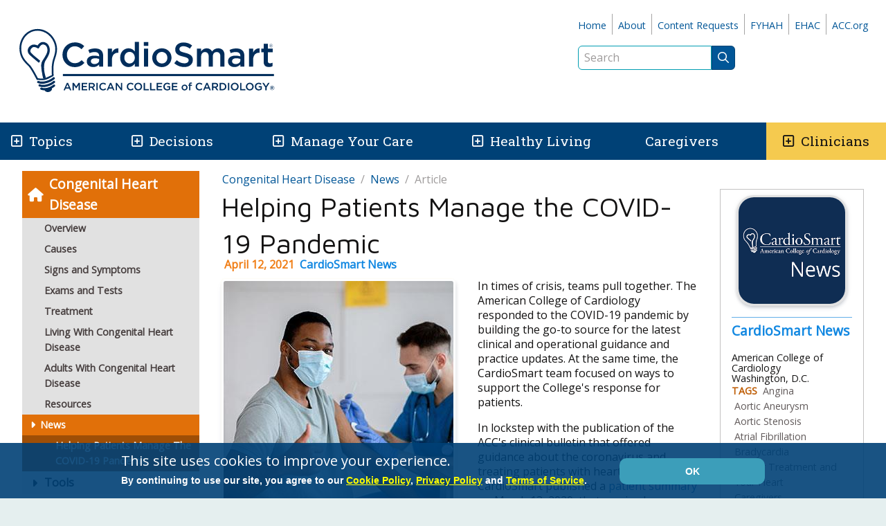

--- FILE ---
content_type: text/html; charset=utf-8
request_url: https://www.cardiosmart.org/topics/congenital-heart-disease/news/2021/4/helping-patients-manage-covid-19-pandemic
body_size: 53160
content:
 <!DOCTYPE html> <html lang="en"> <head> <style>
        .async-hide {
            opacity: 0 !important
        }
    </style> <script>
        (function (a, s, y, n, c, h, i, d, e) {
            s.className += ' ' + y; h.start = 1 * new Date;
            h.end = i = function () { s.className = s.className.replace(RegExp(' ?' + y), '') };
            (a[n] = a[n] || []).hide = h; setTimeout(function () { i(); h.end = null }, c); h.timeout = c;
        })(window, document.documentElement, 'async-hide', 'dataLayer', 4000,
            { 'GTM-WMXZ592': true });
    </script> <script>
        (function (w, d, s, l, i) {
            w[l] = w[l] || []; w[l].push({
                'gtm.start':
                    new Date().getTime(), event: 'gtm.js'
            }); var f = d.getElementsByTagName(s)[0],
                j = d.createElement(s), dl = l != 'dataLayer' ? '&l=' + l : ''; j.async = true; j.src =
                    'https://www.googletagmanager.com/gtm.js?id=' + i + dl; f.parentNode.insertBefore(j, f);
        })(window, document, 'script', 'dataLayer', 'GTM-WMXZ592');
    </script> <meta charset="utf-8" /><script type="text/javascript">window.NREUM||(NREUM={});NREUM.info = {"beacon":"bam.nr-data.net","errorBeacon":"bam.nr-data.net","licenseKey":"f048b8d2c5","applicationID":"46941679","transactionName":"MgQBMUIHWRdSVhBRDgtOIjZgSUQCXkMHSAACBBAAQhBeB1YaXVlTAwJRUFRLBFMCDUkMAFwFTgcIUg5JAQICD1cGVVBcBwAPO11aEFAECARNBEMWTw==","queueTime":0,"applicationTime":556,"agent":"","atts":"","sslForHttp":"true"}</script><script type="text/javascript">(window.NREUM||(NREUM={})).init={ajax:{deny_list:["bam.nr-data.net"]},feature_flags:["soft_nav"]};(window.NREUM||(NREUM={})).loader_config={licenseKey:"f048b8d2c5",applicationID:"46941679",browserID:"47658367"};;/*! For license information please see nr-loader-rum-1.308.0.min.js.LICENSE.txt */
(()=>{var e,t,r={163:(e,t,r)=>{"use strict";r.d(t,{j:()=>E});var n=r(384),i=r(1741);var a=r(2555);r(860).K7.genericEvents;const s="experimental.resources",o="register",c=e=>{if(!e||"string"!=typeof e)return!1;try{document.createDocumentFragment().querySelector(e)}catch{return!1}return!0};var d=r(2614),u=r(944),l=r(8122);const f="[data-nr-mask]",g=e=>(0,l.a)(e,(()=>{const e={feature_flags:[],experimental:{allow_registered_children:!1,resources:!1},mask_selector:"*",block_selector:"[data-nr-block]",mask_input_options:{color:!1,date:!1,"datetime-local":!1,email:!1,month:!1,number:!1,range:!1,search:!1,tel:!1,text:!1,time:!1,url:!1,week:!1,textarea:!1,select:!1,password:!0}};return{ajax:{deny_list:void 0,block_internal:!0,enabled:!0,autoStart:!0},api:{get allow_registered_children(){return e.feature_flags.includes(o)||e.experimental.allow_registered_children},set allow_registered_children(t){e.experimental.allow_registered_children=t},duplicate_registered_data:!1},browser_consent_mode:{enabled:!1},distributed_tracing:{enabled:void 0,exclude_newrelic_header:void 0,cors_use_newrelic_header:void 0,cors_use_tracecontext_headers:void 0,allowed_origins:void 0},get feature_flags(){return e.feature_flags},set feature_flags(t){e.feature_flags=t},generic_events:{enabled:!0,autoStart:!0},harvest:{interval:30},jserrors:{enabled:!0,autoStart:!0},logging:{enabled:!0,autoStart:!0},metrics:{enabled:!0,autoStart:!0},obfuscate:void 0,page_action:{enabled:!0},page_view_event:{enabled:!0,autoStart:!0},page_view_timing:{enabled:!0,autoStart:!0},performance:{capture_marks:!1,capture_measures:!1,capture_detail:!0,resources:{get enabled(){return e.feature_flags.includes(s)||e.experimental.resources},set enabled(t){e.experimental.resources=t},asset_types:[],first_party_domains:[],ignore_newrelic:!0}},privacy:{cookies_enabled:!0},proxy:{assets:void 0,beacon:void 0},session:{expiresMs:d.wk,inactiveMs:d.BB},session_replay:{autoStart:!0,enabled:!1,preload:!1,sampling_rate:10,error_sampling_rate:100,collect_fonts:!1,inline_images:!1,fix_stylesheets:!0,mask_all_inputs:!0,get mask_text_selector(){return e.mask_selector},set mask_text_selector(t){c(t)?e.mask_selector="".concat(t,",").concat(f):""===t||null===t?e.mask_selector=f:(0,u.R)(5,t)},get block_class(){return"nr-block"},get ignore_class(){return"nr-ignore"},get mask_text_class(){return"nr-mask"},get block_selector(){return e.block_selector},set block_selector(t){c(t)?e.block_selector+=",".concat(t):""!==t&&(0,u.R)(6,t)},get mask_input_options(){return e.mask_input_options},set mask_input_options(t){t&&"object"==typeof t?e.mask_input_options={...t,password:!0}:(0,u.R)(7,t)}},session_trace:{enabled:!0,autoStart:!0},soft_navigations:{enabled:!0,autoStart:!0},spa:{enabled:!0,autoStart:!0},ssl:void 0,user_actions:{enabled:!0,elementAttributes:["id","className","tagName","type"]}}})());var p=r(6154),m=r(9324);let h=0;const v={buildEnv:m.F3,distMethod:m.Xs,version:m.xv,originTime:p.WN},b={consented:!1},y={appMetadata:{},get consented(){return this.session?.state?.consent||b.consented},set consented(e){b.consented=e},customTransaction:void 0,denyList:void 0,disabled:!1,harvester:void 0,isolatedBacklog:!1,isRecording:!1,loaderType:void 0,maxBytes:3e4,obfuscator:void 0,onerror:void 0,ptid:void 0,releaseIds:{},session:void 0,timeKeeper:void 0,registeredEntities:[],jsAttributesMetadata:{bytes:0},get harvestCount(){return++h}},_=e=>{const t=(0,l.a)(e,y),r=Object.keys(v).reduce((e,t)=>(e[t]={value:v[t],writable:!1,configurable:!0,enumerable:!0},e),{});return Object.defineProperties(t,r)};var w=r(5701);const x=e=>{const t=e.startsWith("http");e+="/",r.p=t?e:"https://"+e};var R=r(7836),k=r(3241);const A={accountID:void 0,trustKey:void 0,agentID:void 0,licenseKey:void 0,applicationID:void 0,xpid:void 0},S=e=>(0,l.a)(e,A),T=new Set;function E(e,t={},r,s){let{init:o,info:c,loader_config:d,runtime:u={},exposed:l=!0}=t;if(!c){const e=(0,n.pV)();o=e.init,c=e.info,d=e.loader_config}e.init=g(o||{}),e.loader_config=S(d||{}),c.jsAttributes??={},p.bv&&(c.jsAttributes.isWorker=!0),e.info=(0,a.D)(c);const f=e.init,m=[c.beacon,c.errorBeacon];T.has(e.agentIdentifier)||(f.proxy.assets&&(x(f.proxy.assets),m.push(f.proxy.assets)),f.proxy.beacon&&m.push(f.proxy.beacon),e.beacons=[...m],function(e){const t=(0,n.pV)();Object.getOwnPropertyNames(i.W.prototype).forEach(r=>{const n=i.W.prototype[r];if("function"!=typeof n||"constructor"===n)return;let a=t[r];e[r]&&!1!==e.exposed&&"micro-agent"!==e.runtime?.loaderType&&(t[r]=(...t)=>{const n=e[r](...t);return a?a(...t):n})})}(e),(0,n.US)("activatedFeatures",w.B)),u.denyList=[...f.ajax.deny_list||[],...f.ajax.block_internal?m:[]],u.ptid=e.agentIdentifier,u.loaderType=r,e.runtime=_(u),T.has(e.agentIdentifier)||(e.ee=R.ee.get(e.agentIdentifier),e.exposed=l,(0,k.W)({agentIdentifier:e.agentIdentifier,drained:!!w.B?.[e.agentIdentifier],type:"lifecycle",name:"initialize",feature:void 0,data:e.config})),T.add(e.agentIdentifier)}},384:(e,t,r)=>{"use strict";r.d(t,{NT:()=>s,US:()=>u,Zm:()=>o,bQ:()=>d,dV:()=>c,pV:()=>l});var n=r(6154),i=r(1863),a=r(1910);const s={beacon:"bam.nr-data.net",errorBeacon:"bam.nr-data.net"};function o(){return n.gm.NREUM||(n.gm.NREUM={}),void 0===n.gm.newrelic&&(n.gm.newrelic=n.gm.NREUM),n.gm.NREUM}function c(){let e=o();return e.o||(e.o={ST:n.gm.setTimeout,SI:n.gm.setImmediate||n.gm.setInterval,CT:n.gm.clearTimeout,XHR:n.gm.XMLHttpRequest,REQ:n.gm.Request,EV:n.gm.Event,PR:n.gm.Promise,MO:n.gm.MutationObserver,FETCH:n.gm.fetch,WS:n.gm.WebSocket},(0,a.i)(...Object.values(e.o))),e}function d(e,t){let r=o();r.initializedAgents??={},t.initializedAt={ms:(0,i.t)(),date:new Date},r.initializedAgents[e]=t}function u(e,t){o()[e]=t}function l(){return function(){let e=o();const t=e.info||{};e.info={beacon:s.beacon,errorBeacon:s.errorBeacon,...t}}(),function(){let e=o();const t=e.init||{};e.init={...t}}(),c(),function(){let e=o();const t=e.loader_config||{};e.loader_config={...t}}(),o()}},782:(e,t,r)=>{"use strict";r.d(t,{T:()=>n});const n=r(860).K7.pageViewTiming},860:(e,t,r)=>{"use strict";r.d(t,{$J:()=>u,K7:()=>c,P3:()=>d,XX:()=>i,Yy:()=>o,df:()=>a,qY:()=>n,v4:()=>s});const n="events",i="jserrors",a="browser/blobs",s="rum",o="browser/logs",c={ajax:"ajax",genericEvents:"generic_events",jserrors:i,logging:"logging",metrics:"metrics",pageAction:"page_action",pageViewEvent:"page_view_event",pageViewTiming:"page_view_timing",sessionReplay:"session_replay",sessionTrace:"session_trace",softNav:"soft_navigations",spa:"spa"},d={[c.pageViewEvent]:1,[c.pageViewTiming]:2,[c.metrics]:3,[c.jserrors]:4,[c.spa]:5,[c.ajax]:6,[c.sessionTrace]:7,[c.softNav]:8,[c.sessionReplay]:9,[c.logging]:10,[c.genericEvents]:11},u={[c.pageViewEvent]:s,[c.pageViewTiming]:n,[c.ajax]:n,[c.spa]:n,[c.softNav]:n,[c.metrics]:i,[c.jserrors]:i,[c.sessionTrace]:a,[c.sessionReplay]:a,[c.logging]:o,[c.genericEvents]:"ins"}},944:(e,t,r)=>{"use strict";r.d(t,{R:()=>i});var n=r(3241);function i(e,t){"function"==typeof console.debug&&(console.debug("New Relic Warning: https://github.com/newrelic/newrelic-browser-agent/blob/main/docs/warning-codes.md#".concat(e),t),(0,n.W)({agentIdentifier:null,drained:null,type:"data",name:"warn",feature:"warn",data:{code:e,secondary:t}}))}},1687:(e,t,r)=>{"use strict";r.d(t,{Ak:()=>d,Ze:()=>f,x3:()=>u});var n=r(3241),i=r(7836),a=r(3606),s=r(860),o=r(2646);const c={};function d(e,t){const r={staged:!1,priority:s.P3[t]||0};l(e),c[e].get(t)||c[e].set(t,r)}function u(e,t){e&&c[e]&&(c[e].get(t)&&c[e].delete(t),p(e,t,!1),c[e].size&&g(e))}function l(e){if(!e)throw new Error("agentIdentifier required");c[e]||(c[e]=new Map)}function f(e="",t="feature",r=!1){if(l(e),!e||!c[e].get(t)||r)return p(e,t);c[e].get(t).staged=!0,g(e)}function g(e){const t=Array.from(c[e]);t.every(([e,t])=>t.staged)&&(t.sort((e,t)=>e[1].priority-t[1].priority),t.forEach(([t])=>{c[e].delete(t),p(e,t)}))}function p(e,t,r=!0){const s=e?i.ee.get(e):i.ee,c=a.i.handlers;if(!s.aborted&&s.backlog&&c){if((0,n.W)({agentIdentifier:e,type:"lifecycle",name:"drain",feature:t}),r){const e=s.backlog[t],r=c[t];if(r){for(let t=0;e&&t<e.length;++t)m(e[t],r);Object.entries(r).forEach(([e,t])=>{Object.values(t||{}).forEach(t=>{t[0]?.on&&t[0]?.context()instanceof o.y&&t[0].on(e,t[1])})})}}s.isolatedBacklog||delete c[t],s.backlog[t]=null,s.emit("drain-"+t,[])}}function m(e,t){var r=e[1];Object.values(t[r]||{}).forEach(t=>{var r=e[0];if(t[0]===r){var n=t[1],i=e[3],a=e[2];n.apply(i,a)}})}},1738:(e,t,r)=>{"use strict";r.d(t,{U:()=>g,Y:()=>f});var n=r(3241),i=r(9908),a=r(1863),s=r(944),o=r(5701),c=r(3969),d=r(8362),u=r(860),l=r(4261);function f(e,t,r,a){const f=a||r;!f||f[e]&&f[e]!==d.d.prototype[e]||(f[e]=function(){(0,i.p)(c.xV,["API/"+e+"/called"],void 0,u.K7.metrics,r.ee),(0,n.W)({agentIdentifier:r.agentIdentifier,drained:!!o.B?.[r.agentIdentifier],type:"data",name:"api",feature:l.Pl+e,data:{}});try{return t.apply(this,arguments)}catch(e){(0,s.R)(23,e)}})}function g(e,t,r,n,s){const o=e.info;null===r?delete o.jsAttributes[t]:o.jsAttributes[t]=r,(s||null===r)&&(0,i.p)(l.Pl+n,[(0,a.t)(),t,r],void 0,"session",e.ee)}},1741:(e,t,r)=>{"use strict";r.d(t,{W:()=>a});var n=r(944),i=r(4261);class a{#e(e,...t){if(this[e]!==a.prototype[e])return this[e](...t);(0,n.R)(35,e)}addPageAction(e,t){return this.#e(i.hG,e,t)}register(e){return this.#e(i.eY,e)}recordCustomEvent(e,t){return this.#e(i.fF,e,t)}setPageViewName(e,t){return this.#e(i.Fw,e,t)}setCustomAttribute(e,t,r){return this.#e(i.cD,e,t,r)}noticeError(e,t){return this.#e(i.o5,e,t)}setUserId(e,t=!1){return this.#e(i.Dl,e,t)}setApplicationVersion(e){return this.#e(i.nb,e)}setErrorHandler(e){return this.#e(i.bt,e)}addRelease(e,t){return this.#e(i.k6,e,t)}log(e,t){return this.#e(i.$9,e,t)}start(){return this.#e(i.d3)}finished(e){return this.#e(i.BL,e)}recordReplay(){return this.#e(i.CH)}pauseReplay(){return this.#e(i.Tb)}addToTrace(e){return this.#e(i.U2,e)}setCurrentRouteName(e){return this.#e(i.PA,e)}interaction(e){return this.#e(i.dT,e)}wrapLogger(e,t,r){return this.#e(i.Wb,e,t,r)}measure(e,t){return this.#e(i.V1,e,t)}consent(e){return this.#e(i.Pv,e)}}},1863:(e,t,r)=>{"use strict";function n(){return Math.floor(performance.now())}r.d(t,{t:()=>n})},1910:(e,t,r)=>{"use strict";r.d(t,{i:()=>a});var n=r(944);const i=new Map;function a(...e){return e.every(e=>{if(i.has(e))return i.get(e);const t="function"==typeof e?e.toString():"",r=t.includes("[native code]"),a=t.includes("nrWrapper");return r||a||(0,n.R)(64,e?.name||t),i.set(e,r),r})}},2555:(e,t,r)=>{"use strict";r.d(t,{D:()=>o,f:()=>s});var n=r(384),i=r(8122);const a={beacon:n.NT.beacon,errorBeacon:n.NT.errorBeacon,licenseKey:void 0,applicationID:void 0,sa:void 0,queueTime:void 0,applicationTime:void 0,ttGuid:void 0,user:void 0,account:void 0,product:void 0,extra:void 0,jsAttributes:{},userAttributes:void 0,atts:void 0,transactionName:void 0,tNamePlain:void 0};function s(e){try{return!!e.licenseKey&&!!e.errorBeacon&&!!e.applicationID}catch(e){return!1}}const o=e=>(0,i.a)(e,a)},2614:(e,t,r)=>{"use strict";r.d(t,{BB:()=>s,H3:()=>n,g:()=>d,iL:()=>c,tS:()=>o,uh:()=>i,wk:()=>a});const n="NRBA",i="SESSION",a=144e5,s=18e5,o={STARTED:"session-started",PAUSE:"session-pause",RESET:"session-reset",RESUME:"session-resume",UPDATE:"session-update"},c={SAME_TAB:"same-tab",CROSS_TAB:"cross-tab"},d={OFF:0,FULL:1,ERROR:2}},2646:(e,t,r)=>{"use strict";r.d(t,{y:()=>n});class n{constructor(e){this.contextId=e}}},2843:(e,t,r)=>{"use strict";r.d(t,{G:()=>a,u:()=>i});var n=r(3878);function i(e,t=!1,r,i){(0,n.DD)("visibilitychange",function(){if(t)return void("hidden"===document.visibilityState&&e());e(document.visibilityState)},r,i)}function a(e,t,r){(0,n.sp)("pagehide",e,t,r)}},3241:(e,t,r)=>{"use strict";r.d(t,{W:()=>a});var n=r(6154);const i="newrelic";function a(e={}){try{n.gm.dispatchEvent(new CustomEvent(i,{detail:e}))}catch(e){}}},3606:(e,t,r)=>{"use strict";r.d(t,{i:()=>a});var n=r(9908);a.on=s;var i=a.handlers={};function a(e,t,r,a){s(a||n.d,i,e,t,r)}function s(e,t,r,i,a){a||(a="feature"),e||(e=n.d);var s=t[a]=t[a]||{};(s[r]=s[r]||[]).push([e,i])}},3878:(e,t,r)=>{"use strict";function n(e,t){return{capture:e,passive:!1,signal:t}}function i(e,t,r=!1,i){window.addEventListener(e,t,n(r,i))}function a(e,t,r=!1,i){document.addEventListener(e,t,n(r,i))}r.d(t,{DD:()=>a,jT:()=>n,sp:()=>i})},3969:(e,t,r)=>{"use strict";r.d(t,{TZ:()=>n,XG:()=>o,rs:()=>i,xV:()=>s,z_:()=>a});const n=r(860).K7.metrics,i="sm",a="cm",s="storeSupportabilityMetrics",o="storeEventMetrics"},4234:(e,t,r)=>{"use strict";r.d(t,{W:()=>a});var n=r(7836),i=r(1687);class a{constructor(e,t){this.agentIdentifier=e,this.ee=n.ee.get(e),this.featureName=t,this.blocked=!1}deregisterDrain(){(0,i.x3)(this.agentIdentifier,this.featureName)}}},4261:(e,t,r)=>{"use strict";r.d(t,{$9:()=>d,BL:()=>o,CH:()=>g,Dl:()=>_,Fw:()=>y,PA:()=>h,Pl:()=>n,Pv:()=>k,Tb:()=>l,U2:()=>a,V1:()=>R,Wb:()=>x,bt:()=>b,cD:()=>v,d3:()=>w,dT:()=>c,eY:()=>p,fF:()=>f,hG:()=>i,k6:()=>s,nb:()=>m,o5:()=>u});const n="api-",i="addPageAction",a="addToTrace",s="addRelease",o="finished",c="interaction",d="log",u="noticeError",l="pauseReplay",f="recordCustomEvent",g="recordReplay",p="register",m="setApplicationVersion",h="setCurrentRouteName",v="setCustomAttribute",b="setErrorHandler",y="setPageViewName",_="setUserId",w="start",x="wrapLogger",R="measure",k="consent"},5289:(e,t,r)=>{"use strict";r.d(t,{GG:()=>s,Qr:()=>c,sB:()=>o});var n=r(3878),i=r(6389);function a(){return"undefined"==typeof document||"complete"===document.readyState}function s(e,t){if(a())return e();const r=(0,i.J)(e),s=setInterval(()=>{a()&&(clearInterval(s),r())},500);(0,n.sp)("load",r,t)}function o(e){if(a())return e();(0,n.DD)("DOMContentLoaded",e)}function c(e){if(a())return e();(0,n.sp)("popstate",e)}},5607:(e,t,r)=>{"use strict";r.d(t,{W:()=>n});const n=(0,r(9566).bz)()},5701:(e,t,r)=>{"use strict";r.d(t,{B:()=>a,t:()=>s});var n=r(3241);const i=new Set,a={};function s(e,t){const r=t.agentIdentifier;a[r]??={},e&&"object"==typeof e&&(i.has(r)||(t.ee.emit("rumresp",[e]),a[r]=e,i.add(r),(0,n.W)({agentIdentifier:r,loaded:!0,drained:!0,type:"lifecycle",name:"load",feature:void 0,data:e})))}},6154:(e,t,r)=>{"use strict";r.d(t,{OF:()=>c,RI:()=>i,WN:()=>u,bv:()=>a,eN:()=>l,gm:()=>s,mw:()=>o,sb:()=>d});var n=r(1863);const i="undefined"!=typeof window&&!!window.document,a="undefined"!=typeof WorkerGlobalScope&&("undefined"!=typeof self&&self instanceof WorkerGlobalScope&&self.navigator instanceof WorkerNavigator||"undefined"!=typeof globalThis&&globalThis instanceof WorkerGlobalScope&&globalThis.navigator instanceof WorkerNavigator),s=i?window:"undefined"!=typeof WorkerGlobalScope&&("undefined"!=typeof self&&self instanceof WorkerGlobalScope&&self||"undefined"!=typeof globalThis&&globalThis instanceof WorkerGlobalScope&&globalThis),o=Boolean("hidden"===s?.document?.visibilityState),c=/iPad|iPhone|iPod/.test(s.navigator?.userAgent),d=c&&"undefined"==typeof SharedWorker,u=((()=>{const e=s.navigator?.userAgent?.match(/Firefox[/\s](\d+\.\d+)/);Array.isArray(e)&&e.length>=2&&e[1]})(),Date.now()-(0,n.t)()),l=()=>"undefined"!=typeof PerformanceNavigationTiming&&s?.performance?.getEntriesByType("navigation")?.[0]?.responseStart},6389:(e,t,r)=>{"use strict";function n(e,t=500,r={}){const n=r?.leading||!1;let i;return(...r)=>{n&&void 0===i&&(e.apply(this,r),i=setTimeout(()=>{i=clearTimeout(i)},t)),n||(clearTimeout(i),i=setTimeout(()=>{e.apply(this,r)},t))}}function i(e){let t=!1;return(...r)=>{t||(t=!0,e.apply(this,r))}}r.d(t,{J:()=>i,s:()=>n})},6630:(e,t,r)=>{"use strict";r.d(t,{T:()=>n});const n=r(860).K7.pageViewEvent},7699:(e,t,r)=>{"use strict";r.d(t,{It:()=>a,KC:()=>o,No:()=>i,qh:()=>s});var n=r(860);const i=16e3,a=1e6,s="SESSION_ERROR",o={[n.K7.logging]:!0,[n.K7.genericEvents]:!1,[n.K7.jserrors]:!1,[n.K7.ajax]:!1}},7836:(e,t,r)=>{"use strict";r.d(t,{P:()=>o,ee:()=>c});var n=r(384),i=r(8990),a=r(2646),s=r(5607);const o="nr@context:".concat(s.W),c=function e(t,r){var n={},s={},u={},l=!1;try{l=16===r.length&&d.initializedAgents?.[r]?.runtime.isolatedBacklog}catch(e){}var f={on:p,addEventListener:p,removeEventListener:function(e,t){var r=n[e];if(!r)return;for(var i=0;i<r.length;i++)r[i]===t&&r.splice(i,1)},emit:function(e,r,n,i,a){!1!==a&&(a=!0);if(c.aborted&&!i)return;t&&a&&t.emit(e,r,n);var o=g(n);m(e).forEach(e=>{e.apply(o,r)});var d=v()[s[e]];d&&d.push([f,e,r,o]);return o},get:h,listeners:m,context:g,buffer:function(e,t){const r=v();if(t=t||"feature",f.aborted)return;Object.entries(e||{}).forEach(([e,n])=>{s[n]=t,t in r||(r[t]=[])})},abort:function(){f._aborted=!0,Object.keys(f.backlog).forEach(e=>{delete f.backlog[e]})},isBuffering:function(e){return!!v()[s[e]]},debugId:r,backlog:l?{}:t&&"object"==typeof t.backlog?t.backlog:{},isolatedBacklog:l};return Object.defineProperty(f,"aborted",{get:()=>{let e=f._aborted||!1;return e||(t&&(e=t.aborted),e)}}),f;function g(e){return e&&e instanceof a.y?e:e?(0,i.I)(e,o,()=>new a.y(o)):new a.y(o)}function p(e,t){n[e]=m(e).concat(t)}function m(e){return n[e]||[]}function h(t){return u[t]=u[t]||e(f,t)}function v(){return f.backlog}}(void 0,"globalEE"),d=(0,n.Zm)();d.ee||(d.ee=c)},8122:(e,t,r)=>{"use strict";r.d(t,{a:()=>i});var n=r(944);function i(e,t){try{if(!e||"object"!=typeof e)return(0,n.R)(3);if(!t||"object"!=typeof t)return(0,n.R)(4);const r=Object.create(Object.getPrototypeOf(t),Object.getOwnPropertyDescriptors(t)),a=0===Object.keys(r).length?e:r;for(let s in a)if(void 0!==e[s])try{if(null===e[s]){r[s]=null;continue}Array.isArray(e[s])&&Array.isArray(t[s])?r[s]=Array.from(new Set([...e[s],...t[s]])):"object"==typeof e[s]&&"object"==typeof t[s]?r[s]=i(e[s],t[s]):r[s]=e[s]}catch(e){r[s]||(0,n.R)(1,e)}return r}catch(e){(0,n.R)(2,e)}}},8362:(e,t,r)=>{"use strict";r.d(t,{d:()=>a});var n=r(9566),i=r(1741);class a extends i.W{agentIdentifier=(0,n.LA)(16)}},8374:(e,t,r)=>{r.nc=(()=>{try{return document?.currentScript?.nonce}catch(e){}return""})()},8990:(e,t,r)=>{"use strict";r.d(t,{I:()=>i});var n=Object.prototype.hasOwnProperty;function i(e,t,r){if(n.call(e,t))return e[t];var i=r();if(Object.defineProperty&&Object.keys)try{return Object.defineProperty(e,t,{value:i,writable:!0,enumerable:!1}),i}catch(e){}return e[t]=i,i}},9324:(e,t,r)=>{"use strict";r.d(t,{F3:()=>i,Xs:()=>a,xv:()=>n});const n="1.308.0",i="PROD",a="CDN"},9566:(e,t,r)=>{"use strict";r.d(t,{LA:()=>o,bz:()=>s});var n=r(6154);const i="xxxxxxxx-xxxx-4xxx-yxxx-xxxxxxxxxxxx";function a(e,t){return e?15&e[t]:16*Math.random()|0}function s(){const e=n.gm?.crypto||n.gm?.msCrypto;let t,r=0;return e&&e.getRandomValues&&(t=e.getRandomValues(new Uint8Array(30))),i.split("").map(e=>"x"===e?a(t,r++).toString(16):"y"===e?(3&a()|8).toString(16):e).join("")}function o(e){const t=n.gm?.crypto||n.gm?.msCrypto;let r,i=0;t&&t.getRandomValues&&(r=t.getRandomValues(new Uint8Array(e)));const s=[];for(var o=0;o<e;o++)s.push(a(r,i++).toString(16));return s.join("")}},9908:(e,t,r)=>{"use strict";r.d(t,{d:()=>n,p:()=>i});var n=r(7836).ee.get("handle");function i(e,t,r,i,a){a?(a.buffer([e],i),a.emit(e,t,r)):(n.buffer([e],i),n.emit(e,t,r))}}},n={};function i(e){var t=n[e];if(void 0!==t)return t.exports;var a=n[e]={exports:{}};return r[e](a,a.exports,i),a.exports}i.m=r,i.d=(e,t)=>{for(var r in t)i.o(t,r)&&!i.o(e,r)&&Object.defineProperty(e,r,{enumerable:!0,get:t[r]})},i.f={},i.e=e=>Promise.all(Object.keys(i.f).reduce((t,r)=>(i.f[r](e,t),t),[])),i.u=e=>"nr-rum-1.308.0.min.js",i.o=(e,t)=>Object.prototype.hasOwnProperty.call(e,t),e={},t="NRBA-1.308.0.PROD:",i.l=(r,n,a,s)=>{if(e[r])e[r].push(n);else{var o,c;if(void 0!==a)for(var d=document.getElementsByTagName("script"),u=0;u<d.length;u++){var l=d[u];if(l.getAttribute("src")==r||l.getAttribute("data-webpack")==t+a){o=l;break}}if(!o){c=!0;var f={296:"sha512-+MIMDsOcckGXa1EdWHqFNv7P+JUkd5kQwCBr3KE6uCvnsBNUrdSt4a/3/L4j4TxtnaMNjHpza2/erNQbpacJQA=="};(o=document.createElement("script")).charset="utf-8",i.nc&&o.setAttribute("nonce",i.nc),o.setAttribute("data-webpack",t+a),o.src=r,0!==o.src.indexOf(window.location.origin+"/")&&(o.crossOrigin="anonymous"),f[s]&&(o.integrity=f[s])}e[r]=[n];var g=(t,n)=>{o.onerror=o.onload=null,clearTimeout(p);var i=e[r];if(delete e[r],o.parentNode&&o.parentNode.removeChild(o),i&&i.forEach(e=>e(n)),t)return t(n)},p=setTimeout(g.bind(null,void 0,{type:"timeout",target:o}),12e4);o.onerror=g.bind(null,o.onerror),o.onload=g.bind(null,o.onload),c&&document.head.appendChild(o)}},i.r=e=>{"undefined"!=typeof Symbol&&Symbol.toStringTag&&Object.defineProperty(e,Symbol.toStringTag,{value:"Module"}),Object.defineProperty(e,"__esModule",{value:!0})},i.p="https://js-agent.newrelic.com/",(()=>{var e={374:0,840:0};i.f.j=(t,r)=>{var n=i.o(e,t)?e[t]:void 0;if(0!==n)if(n)r.push(n[2]);else{var a=new Promise((r,i)=>n=e[t]=[r,i]);r.push(n[2]=a);var s=i.p+i.u(t),o=new Error;i.l(s,r=>{if(i.o(e,t)&&(0!==(n=e[t])&&(e[t]=void 0),n)){var a=r&&("load"===r.type?"missing":r.type),s=r&&r.target&&r.target.src;o.message="Loading chunk "+t+" failed: ("+a+": "+s+")",o.name="ChunkLoadError",o.type=a,o.request=s,n[1](o)}},"chunk-"+t,t)}};var t=(t,r)=>{var n,a,[s,o,c]=r,d=0;if(s.some(t=>0!==e[t])){for(n in o)i.o(o,n)&&(i.m[n]=o[n]);if(c)c(i)}for(t&&t(r);d<s.length;d++)a=s[d],i.o(e,a)&&e[a]&&e[a][0](),e[a]=0},r=self["webpackChunk:NRBA-1.308.0.PROD"]=self["webpackChunk:NRBA-1.308.0.PROD"]||[];r.forEach(t.bind(null,0)),r.push=t.bind(null,r.push.bind(r))})(),(()=>{"use strict";i(8374);var e=i(8362),t=i(860);const r=Object.values(t.K7);var n=i(163);var a=i(9908),s=i(1863),o=i(4261),c=i(1738);var d=i(1687),u=i(4234),l=i(5289),f=i(6154),g=i(944),p=i(384);const m=e=>f.RI&&!0===e?.privacy.cookies_enabled;function h(e){return!!(0,p.dV)().o.MO&&m(e)&&!0===e?.session_trace.enabled}var v=i(6389),b=i(7699);class y extends u.W{constructor(e,t){super(e.agentIdentifier,t),this.agentRef=e,this.abortHandler=void 0,this.featAggregate=void 0,this.loadedSuccessfully=void 0,this.onAggregateImported=new Promise(e=>{this.loadedSuccessfully=e}),this.deferred=Promise.resolve(),!1===e.init[this.featureName].autoStart?this.deferred=new Promise((t,r)=>{this.ee.on("manual-start-all",(0,v.J)(()=>{(0,d.Ak)(e.agentIdentifier,this.featureName),t()}))}):(0,d.Ak)(e.agentIdentifier,t)}importAggregator(e,t,r={}){if(this.featAggregate)return;const n=async()=>{let n;await this.deferred;try{if(m(e.init)){const{setupAgentSession:t}=await i.e(296).then(i.bind(i,3305));n=t(e)}}catch(e){(0,g.R)(20,e),this.ee.emit("internal-error",[e]),(0,a.p)(b.qh,[e],void 0,this.featureName,this.ee)}try{if(!this.#t(this.featureName,n,e.init))return(0,d.Ze)(this.agentIdentifier,this.featureName),void this.loadedSuccessfully(!1);const{Aggregate:i}=await t();this.featAggregate=new i(e,r),e.runtime.harvester.initializedAggregates.push(this.featAggregate),this.loadedSuccessfully(!0)}catch(e){(0,g.R)(34,e),this.abortHandler?.(),(0,d.Ze)(this.agentIdentifier,this.featureName,!0),this.loadedSuccessfully(!1),this.ee&&this.ee.abort()}};f.RI?(0,l.GG)(()=>n(),!0):n()}#t(e,r,n){if(this.blocked)return!1;switch(e){case t.K7.sessionReplay:return h(n)&&!!r;case t.K7.sessionTrace:return!!r;default:return!0}}}var _=i(6630),w=i(2614),x=i(3241);class R extends y{static featureName=_.T;constructor(e){var t;super(e,_.T),this.setupInspectionEvents(e.agentIdentifier),t=e,(0,c.Y)(o.Fw,function(e,r){"string"==typeof e&&("/"!==e.charAt(0)&&(e="/"+e),t.runtime.customTransaction=(r||"http://custom.transaction")+e,(0,a.p)(o.Pl+o.Fw,[(0,s.t)()],void 0,void 0,t.ee))},t),this.importAggregator(e,()=>i.e(296).then(i.bind(i,3943)))}setupInspectionEvents(e){const t=(t,r)=>{t&&(0,x.W)({agentIdentifier:e,timeStamp:t.timeStamp,loaded:"complete"===t.target.readyState,type:"window",name:r,data:t.target.location+""})};(0,l.sB)(e=>{t(e,"DOMContentLoaded")}),(0,l.GG)(e=>{t(e,"load")}),(0,l.Qr)(e=>{t(e,"navigate")}),this.ee.on(w.tS.UPDATE,(t,r)=>{(0,x.W)({agentIdentifier:e,type:"lifecycle",name:"session",data:r})})}}class k extends e.d{constructor(e){var t;(super(),f.gm)?(this.features={},(0,p.bQ)(this.agentIdentifier,this),this.desiredFeatures=new Set(e.features||[]),this.desiredFeatures.add(R),(0,n.j)(this,e,e.loaderType||"agent"),t=this,(0,c.Y)(o.cD,function(e,r,n=!1){if("string"==typeof e){if(["string","number","boolean"].includes(typeof r)||null===r)return(0,c.U)(t,e,r,o.cD,n);(0,g.R)(40,typeof r)}else(0,g.R)(39,typeof e)},t),function(e){(0,c.Y)(o.Dl,function(t,r=!1){if("string"!=typeof t&&null!==t)return void(0,g.R)(41,typeof t);const n=e.info.jsAttributes["enduser.id"];r&&null!=n&&n!==t?(0,a.p)(o.Pl+"setUserIdAndResetSession",[t],void 0,"session",e.ee):(0,c.U)(e,"enduser.id",t,o.Dl,!0)},e)}(this),function(e){(0,c.Y)(o.nb,function(t){if("string"==typeof t||null===t)return(0,c.U)(e,"application.version",t,o.nb,!1);(0,g.R)(42,typeof t)},e)}(this),function(e){(0,c.Y)(o.d3,function(){e.ee.emit("manual-start-all")},e)}(this),function(e){(0,c.Y)(o.Pv,function(t=!0){if("boolean"==typeof t){if((0,a.p)(o.Pl+o.Pv,[t],void 0,"session",e.ee),e.runtime.consented=t,t){const t=e.features.page_view_event;t.onAggregateImported.then(e=>{const r=t.featAggregate;e&&!r.sentRum&&r.sendRum()})}}else(0,g.R)(65,typeof t)},e)}(this),this.run()):(0,g.R)(21)}get config(){return{info:this.info,init:this.init,loader_config:this.loader_config,runtime:this.runtime}}get api(){return this}run(){try{const e=function(e){const t={};return r.forEach(r=>{t[r]=!!e[r]?.enabled}),t}(this.init),n=[...this.desiredFeatures];n.sort((e,r)=>t.P3[e.featureName]-t.P3[r.featureName]),n.forEach(r=>{if(!e[r.featureName]&&r.featureName!==t.K7.pageViewEvent)return;if(r.featureName===t.K7.spa)return void(0,g.R)(67);const n=function(e){switch(e){case t.K7.ajax:return[t.K7.jserrors];case t.K7.sessionTrace:return[t.K7.ajax,t.K7.pageViewEvent];case t.K7.sessionReplay:return[t.K7.sessionTrace];case t.K7.pageViewTiming:return[t.K7.pageViewEvent];default:return[]}}(r.featureName).filter(e=>!(e in this.features));n.length>0&&(0,g.R)(36,{targetFeature:r.featureName,missingDependencies:n}),this.features[r.featureName]=new r(this)})}catch(e){(0,g.R)(22,e);for(const e in this.features)this.features[e].abortHandler?.();const t=(0,p.Zm)();delete t.initializedAgents[this.agentIdentifier]?.features,delete this.sharedAggregator;return t.ee.get(this.agentIdentifier).abort(),!1}}}var A=i(2843),S=i(782);class T extends y{static featureName=S.T;constructor(e){super(e,S.T),f.RI&&((0,A.u)(()=>(0,a.p)("docHidden",[(0,s.t)()],void 0,S.T,this.ee),!0),(0,A.G)(()=>(0,a.p)("winPagehide",[(0,s.t)()],void 0,S.T,this.ee)),this.importAggregator(e,()=>i.e(296).then(i.bind(i,2117))))}}var E=i(3969);class I extends y{static featureName=E.TZ;constructor(e){super(e,E.TZ),f.RI&&document.addEventListener("securitypolicyviolation",e=>{(0,a.p)(E.xV,["Generic/CSPViolation/Detected"],void 0,this.featureName,this.ee)}),this.importAggregator(e,()=>i.e(296).then(i.bind(i,9623)))}}new k({features:[R,T,I],loaderType:"lite"})})()})();</script> <title>
	Helping Patients Manage the COVID-19 Pandemic | CardioSmart – American College of Cardiology
</title> <script src="/ResourcePackages/Bootstrap4/assets/dist/js/jquery.js" type="text/javascript"></script> <script src="https://cdn.jsdelivr.net/npm/bootstrap@5.0.1/dist/js/bootstrap.bundle.min.js" integrity="sha256-edRDsV9ULIqKzKjpN/KjyQ7Lp4vUn9usbJuHjH8Sk+k=" crossorigin="anonymous"></script> <meta name="viewport" content="width=device-width, initial-scale=1"> <link href="/ResourcePackages/Bootstrap4/assets/dist/css/hdrc-app.css" rel="stylesheet" /> <link href="/css/owl.carousel.css" rel="stylesheet" /> <link href="https://assets.acc.org/Arches/4.1.57058/dist/css/cardiosmart_boot.min.css" rel="stylesheet"> <link href="https://assets.acc.org/Arches/4.1.57058/dist/css/cardiosmart_uc.min.css" rel="stylesheet"> <!-- Expansion Classes --> <link href="https://assets.acc.org/Arches/4.1.57058/dist/css/color-code_social.min.css" rel="stylesheet"> <link href="https://assets.acc.org/Arches/4.1.57058/dist/css/color-code_pathway.min.css" rel="stylesheet"> <link href="https://assets.acc.org/Arches/4.1.57058/dist/css/color-code_LOE_COR.min.css" rel="stylesheet"> <script src="https://kit.fontawesome.com/71c9d25c4e.js" crossorigin="anonymous"></script> <script src="https://www.google.com/recaptcha/api.js" async defer></script> <link rel="stylesheet" href="//fonts.googleapis.com/css?family=Roboto+Slab&display=swap"> <link rel="stylesheet" href="//fonts.googleapis.com/css?family=Open+Sans&display=swap"> <link rel="stylesheet" href="//fonts.googleapis.com/css?family=Maven+Pro&display=swap"> <script class="coveo-script" src="https://static.cloud.coveo.com/searchui/v2.5549/js/CoveoJsSearch.Lazy.min.js"></script> <script type="text/javascript" src="https://static.cloud.coveo.com/coveo.analytics.js/coveoua.js"></script> <script type="text/javascript" src="https://static.addtoany.com/menu/page.js"></script><style type="text/css" media="all">#share_social_buttons { display: flex; justify-content: right; }</style><script type="text/javascript" src="https://www.googletagservices.com/tag/js/gpt.js"></script><script type="text/javascript">
var googletag = googletag || {};
googletag.cmd = googletag.cmd || [];
</script><script type="text/javascript">
var topSlot;
    googletag.cmd.push(function () {

        var mapping1 = googletag.sizeMapping().
            addSize([1024, 100], [728, 90]).
            addSize([375, 667], [300, 250]).
            addSize([2, 2], [300, 250]).
            build();

        googletag.pubads().setTargeting('zone', 'cardiosmart');        googletag.defineSlot('/30017927/amc.acc/acc.300x250.top', [300, 250], 'Adslot-0').addService(googletag.pubads());
	googletag.defineSlot('/30017927/amc.acc/acc.300x250.bottom', [300, 250], 'Adslot-1').addService(googletag.pubads());
        googletag.defineSlot('/30017927/amc.acc/acc.728x90', [[300, 250], [728, 90]], 'Adslot-2').defineSizeMapping(mapping1).addService(googletag.pubads());
        googletag.pubads().collapseEmptyDivs();
        googletag.pubads().enableAsyncRendering();
        googletag.enableServices();
    });
</script><style type="text/css" media="all">.bg_covid{background-color:#8e2582 !important;}
#footer em.icon-toggle_plus-minus:before {
    content: "\f146";
}


#footer .collapsed em.icon-toggle_plus-minus:before {
    content: "\f0fe";
}
</style><meta name="Generator" content="Sitefinity 15.1.8325.0 DX" /><link rel="canonical" href="https://www.cardiosmart.org/news/2021/4/helping-patients-manage-covid-19-pandemic" /><meta property="og:title" content="Helping Patients Manage the COVID-19 Pandemic" /><meta property="og:description" content="ACC offers patients timely information about how to care for their heart health during the pandemic. " /><meta property="og:url" content="https://www.cardiosmart.org/news/2021/4/helping-patients-manage-covid-19-pandemic" /><meta property="og:type" content="news-article" /><meta property="og:site_name" content="CardioSmart" /><meta property="og:image" content="http://www.cardiosmart.org/images/default-source/news-article-images/2021/404637350.jpg?sfvrsn=8c783304_2" /><link href="/Telerik.Web.UI.WebResource.axd?d=PMrIT5dOWaVYIcpFWUE4nBaEepA6uaXy0YDBM_Y0ZPMfBpMbbO3WZXcIQhzwYl2CLiFEgqCcSIxO5314Bx1KuybFujr5sOtIPgK3DpPYsF22kuYCfwUgiTYtNmjDYDqV0&amp;t=638840910637275692&amp;compress=0&amp;_TSM_CombinedScripts_=%3b%3bTelerik.Sitefinity.Resources%2c+Version%3d15.1.8325.0%2c+Culture%3dneutral%2c+PublicKeyToken%3db28c218413bdf563%3aen-US%3a32a998e3-6a4a-4d00-8896-c3e10fe3d14b%3a7a90d6a" type="text/css" rel="stylesheet" /></head> <body class="bg_cover bg_no-repeat" data-gr-c-s-loaded="true"><form method="post" action="./helping-patients-manage-covid-19-pandemic" id="aspnetForm">
<div class="aspNetHidden">
<input type="hidden" name="ctl06_TSM" id="ctl06_TSM" value="" />
<input type="hidden" name="ctl07_TSSM" id="ctl07_TSSM" value="" />
<input type="hidden" name="__EVENTTARGET" id="__EVENTTARGET" value="" />
<input type="hidden" name="__EVENTARGUMENT" id="__EVENTARGUMENT" value="" />
<input type="hidden" name="__VIEWSTATE" id="__VIEWSTATE" value="B4M1QLq4nRyG51ORemlEhSFqPrkDJ/UnUOBOYoml4WTxOEyGjImeO0ZTB9BkVCZI+20bY1ABmfh14/nuykOmBm8w6hDGXke6b0L4c2JBTbw=" />
</div>

<script type="text/javascript">
//<![CDATA[
var theForm = document.forms['aspnetForm'];
if (!theForm) {
    theForm = document.aspnetForm;
}
function __doPostBack(eventTarget, eventArgument) {
    if (!theForm.onsubmit || (theForm.onsubmit() != false)) {
        theForm.__EVENTTARGET.value = eventTarget;
        theForm.__EVENTARGUMENT.value = eventArgument;
        theForm.submit();
    }
}
//]]>
</script>


<script src="/WebResource.axd?d=pynGkmcFUV13He1Qd6_TZI8_nCH4rgKmZaE1Z-hnus2H9d4eR1P7UuGw-_sZKuAgV5N-FaFe31jHWaNKz0NzqQ2&amp;t=638901392248157332" type="text/javascript"></script>


<script src="/Telerik.Web.UI.WebResource.axd?_TSM_HiddenField_=ctl06_TSM&amp;compress=0&amp;_TSM_CombinedScripts_=%3b%3bSystem.Web.Extensions%2c+Version%3d4.0.0.0%2c+Culture%3dneutral%2c+PublicKeyToken%3d31bf3856ad364e35%3aen-US%3aa8328cc8-0a99-4e41-8fe3-b58afac64e45%3aea597d4b%3ab25378d2" type="text/javascript"></script>
<script type="text/javascript">
//<![CDATA[
if (typeof(Sys) === 'undefined') throw new Error('ASP.NET Ajax client-side framework failed to load.');
//]]>
</script>

<div class="aspNetHidden">

	<input type="hidden" name="__VIEWSTATEGENERATOR" id="__VIEWSTATEGENERATOR" value="CBF4D672" />
</div><script type="text/javascript">
//<![CDATA[
Sys.WebForms.PageRequestManager._initialize('ctl00$ctl06', 'aspnetForm', [], [], [], 90, 'ctl00');
//]]>
</script>
<input type="hidden" name="ctl00$ctl06" id="ctl06" />
<script type="text/javascript">
//<![CDATA[
Sys.Application.setServerId("ctl06", "ctl00$ctl06");
Sys.Application._enableHistoryInScriptManager();
//]]>
</script>
 <noscript> <iframe src="https://www.googletagmanager.com/ns.html?id=GTM-WMXZ592"
                height="0" width="0" style="display:none;visibility:hidden"></iframe> </noscript> <div class="m_auto max-w_95 bg_white shadow_overlap-bold overflow_hidden">  <!-- header --> 



<div class="custom-content-block" >
    <div class="font_1" ><header class="p-x_0 p-x_4:md m-b_0 p-t_2 flex"><div class="flex w_100 flex_row flex_auto"><a class="flex_auto max-w_15 max-w_20:md max-w_25:lg p_4:md p-x_0:md p-r_0 p-y_0 p_3" href="/home"><img src="/images/librariesprovider3/header-images/cardiosmart_primarylogo.svg?sfvrsn=bcd0ba2_5" alt="" class="w_100"></a>

 </div><div class="flex flex_row justify_center justify_end:md flex_grow self_top p-t_4 display_none:print" id="searchNavbar"><div class="p-x_1 flex_auto"><nav data-attr="utlity-nav" class="display_none block:md"><ul class="flex ul_none justify_end font_ui"><li class="p-x_3 flex_shrink"><a href="/home" title="CardioSmart" class="font_n1 h:underline c_primary h:c_secondary-n1">Home</a>
 </li><li class="p-x_3 flex_shrink br-l_1 br_solid br_black-4"><a href="/about" title="About CardioSmart" class="font_n1 h:underline c_primary h:c_secondary-n1">About</a>
 </li><li class="p-x_3 flex_shrink br-l_1 br_solid br_black-4"><a href="/about/content-use-requests" title="About CardioSmart" class="font_n1 h:underline c_primary h:c_secondary-n1">Content Requests</a>
 </li><li class="p-x_3 flex_shrink br-l_1 br_solid br_black-4"><a data-sf-ec-immutable="" href="/findyourheartahome" class="font_n1 h:underline c_primary h:c_secondary-n1">FYHAH</a>
 </li><li class="p-x_3 flex_shrink br-l_1 br_solid br_black-4"><a data-sf-ec-immutable="" title="Early Heart Attack Care" target="_blank" href="https://ehac.acc.org/" class="font_n1 h:underline c_primary h:c_secondary-n1">EHAC</a>
 </li><li class="p-x_3 flex_shrink br-l_1 br_solid br_black-4"><a data-sf-ec-immutable="" title="American College of Cardiology" target="_blank" href="https://www.acc.org/" class="font_n1 h:underline c_primary h:c_secondary-n1">ACC.org</a>
 </li></ul></nav><div class="display_none block:md search-component p_4 p-t_3 p-x_0:md p-y_3:md m-t_0:md"><div class="flex flex_column p-x_3 p-y_3"><div class="flex justify_end"><div class="relative w_90 w_auto:md"><input placeholder="Search" class="form-control c_shade-n4 max-w_15:md br_secondary br-tl_radius br-bl_radius w_100 br-tr_square br-br_square" type="text" autocomplete="off" id="searchInputDesk"><ul class="display_none ul_none absolute w_100 t_5 m-t_2 bg_white br_1 br_solid br_shade-3 z_2" id="suggestion_list_desk"><li class="loading display_none">Loading results...</li><li class="a:bg_primary-4 a:c_acc a:font_bold h:bg_primary-4 h:c_acc h:font_bold font_0 p-x_4">text 1
                                </li><li class="a:bg_primary-4 a:c_acc a:font_bold h:bg_primary-4 h:c_acc h:font_bold font_0 p-x_4">text 2
                                </li></ul></div><button type="button" class="w_10 w_auto:md btn btn-primary input-group-btn br_primry br_square br-tr_radius br-br_radius" id="searchbtndesk"><em class="far fa-search"></em></button></div><div class="flex justify_end"><span id="errMsgDisplayDesk" class="display_none absolute font_n2  w_auto:md p-x_3 p-y_2 br_1 br_solid br_shade-3 z_2 bg_cor-III-4">Please enter a valid search term
                        </span>
 </div></div></div></div></div></header></div>    
</div>



 <!-- /header --> <!-- main navbar --> 




    <div class="flex relative m-t_3 display_none:print" id="removeHeader">
        <nav class="bg_acc flex_auto flex_wrap font_0 font_1:xl lh_0 navbar navbar-dark navbar-expand-lg navbar-primary p-l_0 p-r_0 p-t_0 p-b_0">
            <button class="br_none br_0 font_slab m-l_2 m-y_3 navbar-toggler p-l_2 p-r_3 p-y_2 collapsed" type="button" data-bs-toggle="collapse"
                    
                    data-bs-target="#navbar-1" aria-controls="navbarSupportedContent" aria-expanded="false"
                    aria-label="#ResourceNotFound: NavigationResources,  ToggleNavigation#">
                <i class="icon-toggle_bars-times fas a:c_acc-2 c_white"></i><span class="a:c_acc-2 c_white">&nbsp;Menu</span>
            </button>
            <div class="collapse navbar-collapse" id="navbar-1">
                <ul class="navbar-nav c_white flex flex_column flex_row:lg w_100 font_slab font_1 font_0:lg font_1:xl">
                    <li class="display_none:md nav-item o p-x_4 ">
                        <a class="nav-link" href="/" title="Home | CardioSmart ï¿½ American College of Cardiology">
                            <i class="fas fa-home"></i><span class="display_none:lg">&nbsp;Home</span>
                        </a>
                    </li>
                        <li class="nav-item dropdown flex_auto p-x_4 p-x_3:lg">
                                        <a class="inline-block nav-link dropdown-toggle overflow-hidden nowrap p-r_0" href="javascript:;" id="navbarDropdownMenuLink-1" role="button" data-bs-toggle="dropdown" aria-haspopup="true" aria-expanded="false">
                <i class="far faw icon-toggle_plus-minus display_none:lg m-l_n2"></i>
            </a>
                <a class="inline-block nav-link dropdown-toggle overflow-hidden nowrap p-l_0" id='navbarDropdownMenuLink-1' href="javascript:;" role="button" data-bs-toggle="dropdown" aria-haspopup="true" aria-expanded="false">
                    <span class="display-none inline:lg">
                    </span>Topics
                </a>
                <div class="shadow_overlap-light dropdown-menu  br_3 br_none:md  m-x_0:lg m-x_n4 m-t_0 m-t_2:lg min-w_100p"
                     aria-labelledby="ssclinicalTopicsDropdown">
                    <div class="flex flex_column flex_row:md p-x_2:lg m-x_n1 m-x_0:lg">
                                        <div class="flex_auto p-x_2 p-y_0 p-y_3:md">
                    <ul class="ul_none m_0">
                                    <li>
                                        <a class="dropdown-item transition_4 wrap nowrap:lg "
                                           href="/topics/angina" target="_self">
                                            Angina (Chest Pain)
                                        </a>
                                    </li>
                                    <li>
                                        <a class="dropdown-item transition_4 wrap nowrap:lg "
                                           href="/topics/aortic-aneurysm" target="_self">
                                            Aortic Aneurysm
                                        </a>
                                    </li>
                                    <li>
                                        <a class="dropdown-item transition_4 wrap nowrap:lg "
                                           href="/topics/aortic-stenosis" target="_self">
                                            Aortic Stenosis
                                        </a>
                                    </li>
                                    <li>
                                        <a class="dropdown-item transition_4 wrap nowrap:lg "
                                           href="/topics/atherosclerosis" target="_self">
                                            Atherosclerosis
                                        </a>
                                    </li>
                                    <li>
                                        <a class="dropdown-item transition_4 wrap nowrap:lg "
                                           href="/topics/atrial-fibrillation" target="_self">
                                            Atrial Fibrillation
                                        </a>
                                    </li>
                                    <li>
                                        <a class="dropdown-item transition_4 wrap nowrap:lg "
                                           href="/topics/bradycardia" target="_self">
                                            Bradycardia
                                        </a>
                                    </li>
                                    <li>
                                        <a class="dropdown-item transition_4 wrap nowrap:lg "
                                           href="/topics/cancer-treatment-and-your-heart" target="_self">
                                            Cancer Treatment and Your Heart
                                        </a>
                                    </li>
                                    <li>
                                        <a class="dropdown-item transition_4 wrap nowrap:lg "
                                           href="/topics/cardiac-amyloidosis" target="_self">
                                            Cardiac Amyloidosis
                                        </a>
                                    </li>
                                    <li>
                                        <a class="dropdown-item transition_4 wrap nowrap:lg "
                                           href="/topics/cardiac-rehabilitation" target="_self">
                                            Cardiac Rehabilitation
                                        </a>
                                    </li>
                                    <li>
                                        <a class="dropdown-item transition_4 wrap nowrap:lg active"
                                           href="/topics/congenital-heart-disease" target="_self">
                                            Congenital Heart Disease
                                        </a>
                                    </li>
                                    <li>
                                        <a class="dropdown-item transition_4 wrap nowrap:lg "
                                           href="/topics/coronary-artery-disease" target="_self">
                                            Coronary Artery Disease
                                        </a>
                                    </li>
                                    <li>
                                        <a class="dropdown-item transition_4 wrap nowrap:lg "
                                           href="/topics/coronavirus" target="_self">
                                            COVID-19 and Your Heart
                                        </a>
                                    </li>

                    </ul>
                </div>
                    <div class="flex_auto p-x_2 p-y_0 p-y_3:md br-l_1 br_none br_shade-4 br_solid:lg br_solid:md">
                        <ul class="ul_none m_0">

                                <li>
                                    <a class="dropdown-item transition_4 wrap nowrap:lg "
                                       href="/topics/diabetes-and-your-heart" target="_self">
                                        Diabetes and Your Heart
                                    </a> <ul class="ul_none font_n1 lh_3">
                                        
                                    </ul>
                                </li>
                                <li>
                                    <a class="dropdown-item transition_4 wrap nowrap:lg "
                                       href="/topics/endocarditis" target="_self">
                                        Endocarditis
                                    </a> <ul class="ul_none font_n1 lh_3">
                                        
                                    </ul>
                                </li>
                                <li>
                                    <a class="dropdown-item transition_4 wrap nowrap:lg "
                                       href="/topics/familial-hypercholesterolemia" target="_self">
                                        Familial Hypercholesterolemia
                                    </a> <ul class="ul_none font_n1 lh_3">
                                        
                                    </ul>
                                </li>
                                <li>
                                    <a class="dropdown-item transition_4 wrap nowrap:lg "
                                       href="/topics/flu-shots-and-your-heart" target="_self">
                                        Flu and Your Heart
                                    </a> <ul class="ul_none font_n1 lh_3">
                                        
                                    </ul>
                                </li>
                                <li>
                                    <a class="dropdown-item transition_4 wrap nowrap:lg "
                                       href="/topics/heart-attack" target="_self">
                                        Heart Attack
                                    </a> <ul class="ul_none font_n1 lh_3">
                                        
                                    </ul>
                                </li>
                                <li>
                                    <a class="dropdown-item transition_4 wrap nowrap:lg "
                                       href="/topics/heart-failure" target="_self">
                                        Heart Failure
                                    </a> <ul class="ul_none font_n1 lh_3">
                                        
                                    </ul>
                                </li>
                                <li>
                                    <a class="dropdown-item transition_4 wrap nowrap:lg "
                                       href="/topics/heart-rhythm-problems" target="_self">
                                        Heart Rhythm Problems
                                    </a> <ul class="ul_none font_n1 lh_3">
                                        
                                    </ul>
                                </li>
                                <li>
                                    <a class="dropdown-item transition_4 wrap nowrap:lg "
                                       href="/topics/high-blood-pressure" target="_self">
                                        High Blood Pressure
                                    </a> <ul class="ul_none font_n1 lh_3">
                                        
                                    </ul>
                                </li>
                                <li>
                                    <a class="dropdown-item transition_4 wrap nowrap:lg "
                                       href="/topics/high-cholesterol" target="_self">
                                        High Cholesterol
                                    </a> <ul class="ul_none font_n1 lh_3">
                                        
                                    </ul>
                                </li>
                                <li>
                                    <a class="dropdown-item transition_4 wrap nowrap:lg "
                                       href="/topics/hypertrophic-cardiomyopathy" target="_self">
                                        Hypertrophic Cardiomyopathy (HCM)
                                    </a> <ul class="ul_none font_n1 lh_3">
                                        
                                    </ul>
                                </li>
                                <li>
                                    <a class="dropdown-item transition_4 wrap nowrap:lg "
                                       href="/topics/implantable-cardioverter-defibrillators" target="_self">
                                        Implantable Cardioverter Defibrillators (ICDs)
                                    </a> <ul class="ul_none font_n1 lh_3">
                                        
                                    </ul>
                                </li>
                                <li>
                                    <a class="dropdown-item transition_4 wrap nowrap:lg "
                                       href="/topics/metabolic-syndrome" target="_self">
                                        Metabolic Syndrome
                                    </a> <ul class="ul_none font_n1 lh_3">
                                        
                                    </ul>
                                </li>

                        </ul>
                    </div>
                    <div class="flex_auto p-x_2 p-y_0 p-y_3:md br-l_1 br_none br_shade-4 br_solid:lg br_solid:md">
                        <ul class="ul_none m_0">

                                <li>
                                    <a class="dropdown-item transition_4 wrap nowrap:lg "
                                       href="/topics/mitral-regurgitation" target="_self">
                                        Mitral Regurgitation
                                    </a> <ul class="ul_none font_n1 lh_3">
                                        
                                    </ul>
                                </li>
                                <li>
                                    <a class="dropdown-item transition_4 wrap nowrap:lg "
                                       href="/topics/myocarditis" target="_self">
                                        Myocarditis
                                    </a> <ul class="ul_none font_n1 lh_3">
                                        
                                    </ul>
                                </li>
                                <li>
                                    <a class="dropdown-item transition_4 wrap nowrap:lg "
                                       href="/topics/older-adults-and-heart-disease" target="_self">
                                        Older Adults and Heart Disease
                                    </a> <ul class="ul_none font_n1 lh_3">
                                        
                                    </ul>
                                </li>
                                <li>
                                    <a class="dropdown-item transition_4 wrap nowrap:lg "
                                       href="/topics/palliative-care" target="_self">
                                        Palliative Care
                                    </a> <ul class="ul_none font_n1 lh_3">
                                        
                                    </ul>
                                </li>
                                <li>
                                    <a class="dropdown-item transition_4 wrap nowrap:lg "
                                       href="/topics/peripheral-artery-disease" target="_self">
                                        Peripheral Artery Disease
                                    </a> <ul class="ul_none font_n1 lh_3">
                                        
                                    </ul>
                                </li>
                                <li>
                                    <a class="dropdown-item transition_4 wrap nowrap:lg "
                                       href="/topics/renal-artery-disease" target="_self">
                                        Renal Artery Disease
                                    </a> <ul class="ul_none font_n1 lh_3">
                                        
                                    </ul>
                                </li>
                                <li>
                                    <a class="dropdown-item transition_4 wrap nowrap:lg "
                                       href="/topics/respiratory-infections-and-your-heart" target="_self">
                                        Respiratory Infections and Your Heart
                                    </a> <ul class="ul_none font_n1 lh_3">
                                        
                                    </ul>
                                </li>
                                <li>
                                    <a class="dropdown-item transition_4 wrap nowrap:lg "
                                       href="/topics/rsv-and-your-heart" target="_self">
                                        RSV and Your Heart
                                    </a> <ul class="ul_none font_n1 lh_3">
                                        
                                    </ul>
                                </li>
                                <li>
                                    <a class="dropdown-item transition_4 wrap nowrap:lg "
                                       href="/topics/sleep-apnea" target="_self">
                                        Sleep Apnea
                                    </a> <ul class="ul_none font_n1 lh_3">
                                        
                                    </ul>
                                </li>
                                <li>
                                    <a class="dropdown-item transition_4 wrap nowrap:lg "
                                       href="/topics/stroke" target="_self">
                                        Stroke
                                    </a> <ul class="ul_none font_n1 lh_3">
                                        
                                    </ul>
                                </li>
                                <li>
                                    <a class="dropdown-item transition_4 wrap nowrap:lg "
                                       href="/topics/subclavian-artery-disease" target="_self">
                                        Subclavian Artery Disease
                                    </a> <ul class="ul_none font_n1 lh_3">
                                        
                                    </ul>
                                </li>
                                <li>
                                    <a class="dropdown-item transition_4 wrap nowrap:lg "
                                       href="/topics/sudden-cardiac-arrest" target="_self">
                                        Sudden Cardiac Arrest
                                    </a> <ul class="ul_none font_n1 lh_3">
                                        
                                    </ul>
                                </li>

                        </ul>
                    </div>
                    <div class="flex_auto p-x_2 p-y_0 p-y_3:md br-l_1 br_none br_shade-4 br_solid:lg br_solid:md">
                        <ul class="ul_none m_0">

                                <li>
                                    <a class="dropdown-item transition_4 wrap nowrap:lg "
                                       href="/topics/supraventricular-tachycardia" target="_self">
                                        Supraventricular Tachycardia
                                    </a> <ul class="ul_none font_n1 lh_3">
                                        
                                    </ul>
                                </li>
                                <li>
                                    <a class="dropdown-item transition_4 wrap nowrap:lg "
                                       href="/topics/tricuspid-regurgitation" target="_self">
                                        Tricuspid Regurgitation
                                    </a> <ul class="ul_none font_n1 lh_3">
                                        
                                    </ul>
                                </li>
                                <li>
                                    <a class="dropdown-item transition_4 wrap nowrap:lg "
                                       href="/topics/varicose-veins" target="_self">
                                        Varicose Veins
                                    </a> <ul class="ul_none font_n1 lh_3">
                                        
                                    </ul>
                                </li>
                                <li>
                                    <a class="dropdown-item transition_4 wrap nowrap:lg "
                                       href="/topics/ventricular-tachycardia" target="_self">
                                        Ventricular Tachycardia
                                    </a> <ul class="ul_none font_n1 lh_3">
                                        
                                    </ul>
                                </li>
                                <li>
                                    <a class="dropdown-item transition_4 wrap nowrap:lg "
                                       href="/topics/very-high-triglycerides" target="_self">
                                        Very High Triglycerides
                                    </a> <ul class="ul_none font_n1 lh_3">
                                        
                                    </ul>
                                </li>
                                <li>
                                    <a class="dropdown-item transition_4 wrap nowrap:lg "
                                       href="/topics/wearable-technology" target="_self">
                                        Wearable Technology and Your Heart Health
                                    </a> <ul class="ul_none font_n1 lh_3">
                                        
                                    </ul>
                                </li>
                                <li>
                                    <a class="dropdown-item transition_4 wrap nowrap:lg "
                                       href="/topics/women-and-heart-disease" target="_self">
                                        Women and Heart Disease
                                    </a> <ul class="ul_none font_n1 lh_3">
                                        
                                    </ul>
                                </li>

                        </ul>
                    </div>

                    </div>
                </div>

                        </li>
                        <li class="nav-item dropdown flex_auto p-x_4 p-x_3:lg">
                                        <a class="inline-block nav-link dropdown-toggle overflow-hidden nowrap p-r_0" href="javascript:;" id="navbarDropdownMenuLink-1" role="button" data-bs-toggle="dropdown" aria-haspopup="true" aria-expanded="false">
                <i class="far faw icon-toggle_plus-minus display_none:lg m-l_n2"></i>
            </a>
                <a class="inline-block nav-link dropdown-toggle overflow-hidden nowrap p-l_0" id='navbarDropdownMenuLink-1' href="/topics/decisions">
                    <span class="display-none inline:lg">
                    </span>Decisions
                </a>
                <div class="shadow_overlap-light dropdown-menu  br_3 br_none:md  m-x_0:lg m-x_n4 m-t_0 m-t_2:lg w_auto:md min-w_100p"
                     aria-labelledby="ssclinicalTopicsDropdown">
                    <div class="flex flex_column flex_row:md p-x_2:lg m-x_n1 m-x_0:lg">
                                        <div class="flex_auto p-x_2 p-y_0 p-y_3:md">
                    <ul class="ul_none m_0">
                                    <li>
                                        <a class="dropdown-item transition_4 wrap nowrap:lg "
                                           href="/topics/decisions/shared-decisions" target="_self">
                                            Shared Decisions
                                        </a>
                                    </li>
                                    <li>
                                        <a class="dropdown-item transition_4 wrap nowrap:lg "
                                           href="/topics/decisions/patients-your-input-matters" target="_self">
                                            Your Input Matters
                                        </a>
                                    </li>
                                    <li>
                                        <a class="dropdown-item transition_4 wrap nowrap:lg "
                                           href="/topics/decisions/decision-aids" target="_self">
                                            What Are Decision Aids?
                                        </a>
                                    </li>
                                    <li>
                                        <a class="dropdown-item transition_4 wrap nowrap:lg "
                                           href="/topics/decisions/clinicians-start-a-conversation" target="_self">
                                            For Clinicians
                                        </a>
                                    </li>

                    </ul>
                </div>

                    </div>
                </div>

                        </li>
                        <li class="nav-item dropdown flex_auto p-x_4 p-x_3:lg">
                                        <a class="inline-block nav-link dropdown-toggle overflow-hidden nowrap p-r_0" href="javascript:;" id="navbarDropdownMenuLink-1" role="button" data-bs-toggle="dropdown" aria-haspopup="true" aria-expanded="false">
                <i class="far faw icon-toggle_plus-minus display_none:lg m-l_n2"></i>
            </a>
                <a class="inline-block nav-link dropdown-toggle overflow-hidden nowrap p-l_0" id='navbarDropdownMenuLink-1' href="/topics/manage-your-care">
                    <span class="display-none inline:lg">
                    </span>Manage Your Care
                </a>
                <div class="shadow_overlap-light dropdown-menu  br_3 br_none:md  m-x_0:lg m-x_n4 m-t_0 m-t_2:lg w_auto:md min-w_100p"
                     aria-labelledby="ssclinicalTopicsDropdown">
                    <div class="flex flex_column flex_row:md p-x_2:lg m-x_n1 m-x_0:lg">
                                        <div class="flex_auto p-x_2 p-y_0 p-y_3:md">
                    <ul class="ul_none m_0">
                                    <li>
                                        <a class="dropdown-item transition_4 wrap nowrap:lg "
                                           href="/topics/manage-your-care/your-responsibilities" target="_self">
                                            Your Responsibilities
                                        </a>
                                    </li>
                                    <li>
                                        <a class="dropdown-item transition_4 wrap nowrap:lg "
                                           href="/topics/manage-your-care/preparing-for-your-appointment" target="_self">
                                            Preparing for Your Visit
                                        </a>
                                    </li>
                                    <li>
                                        <a class="dropdown-item transition_4 wrap nowrap:lg "
                                           href="/topics/manage-your-care/your-care-team" target="_self">
                                            Your Care Team
                                        </a>
                                    </li>
                                    <li>
                                        <a class="dropdown-item transition_4 wrap nowrap:lg "
                                           href="/topics/manage-your-care/medication-adherence" target="_self">
                                            Taking Medications
                                        </a>
                                    </li>
                                    <li>
                                        <a class="dropdown-item transition_4 wrap nowrap:lg "
                                           href="/topics/manage-your-care/staying-on-top-of-your-vaccines" target="_self">
                                            Staying on Top of Your Vaccines
                                        </a>
                                    </li>
                                    <li>
                                        <a class="dropdown-item transition_4 wrap nowrap:lg "
                                           href="/topics/manage-your-care/putting-research-into-context" target="_self">
                                            Putting Research Into Context
                                        </a>
                                    </li>
                                    <li>
                                        <a class="dropdown-item transition_4 wrap nowrap:lg "
                                           href="/topics/manage-your-care/clinical-trials" target="_self">
                                            Clinical Research
                                        </a>
                                    </li>

                    </ul>
                </div>

                    </div>
                </div>

                        </li>
                        <li class="nav-item dropdown flex_auto p-x_4 p-x_3:lg">
                                        <a class="inline-block nav-link dropdown-toggle overflow-hidden nowrap p-r_0" href="javascript:;" id="navbarDropdownMenuLink-1" role="button" data-bs-toggle="dropdown" aria-haspopup="true" aria-expanded="false">
                <i class="far faw icon-toggle_plus-minus display_none:lg m-l_n2"></i>
            </a>
                <a class="inline-block nav-link dropdown-toggle overflow-hidden nowrap p-l_0" id='navbarDropdownMenuLink-1' href="/topics/healthy-living">
                    <span class="display-none inline:lg">
                    </span>Healthy Living
                </a>
                <div class="shadow_overlap-light dropdown-menu  br_3 br_none:md  m-x_0:lg m-x_n4 m-t_0 m-t_2:lg w_auto:md min-w_100p"
                     aria-labelledby="ssclinicalTopicsDropdown">
                    <div class="flex flex_column flex_row:md p-x_2:lg m-x_n1 m-x_0:lg">
                                        <div class="flex_auto p-x_2 p-y_0 p-y_3:md">
                    <ul class="ul_none m_0">
                                    <li>
                                        <a class="dropdown-item transition_4 wrap nowrap:lg "
                                           href="/topics/healthy-living/eat-better" target="_self">
                                            Eat Better
                                        </a>
                                    </li>
                                    <li>
                                        <a class="dropdown-item transition_4 wrap nowrap:lg "
                                           href="/topics/healthy-living/lose-weight" target="_self">
                                            Maintain a Healthy Weight
                                        </a>
                                    </li>
                                    <li>
                                        <a class="dropdown-item transition_4 wrap nowrap:lg "
                                           href="/topics/healthy-living/move-more" target="_self">
                                            Move More
                                        </a>
                                    </li>
                                    <li>
                                        <a class="dropdown-item transition_4 wrap nowrap:lg "
                                           href="/topics/healthy-living/stop-smoking" target="_self">
                                            Stop Smoking
                                        </a>
                                    </li>
                                    <li>
                                        <a class="dropdown-item transition_4 wrap nowrap:lg "
                                           href="/topics/healthy-living/manage-stress" target="_self">
                                            Manage Stress
                                        </a>
                                    </li>
                                    <li>
                                        <a class="dropdown-item transition_4 wrap nowrap:lg "
                                           href="/topics/healthy-living/get-vaccinated" target="_self">
                                            Get Vaccinated
                                        </a>
                                    </li>

                    </ul>
                </div>

                    </div>
                </div>

                        </li>
                        <li class="nav-item dropdown flex_auto p-x_4 p-x_3:lg">
                                        <a class="inline-block nav-link dropdown-toggle overflow-hidden nowrap p-l_0" id='navbarDropdownMenuLink-1' href="/topics/caregivers">
                <span class="display-none inline:lg">
                </span>Caregivers
            </a>

                        </li>

                    <!-- Mobile Quick links -->
<li class="display_none:lg nav-item o p-x_4">
    <a class="nav-link" href="/about" title="About CardioSmart">
        <span class="display_none:lg">About</span>
    </a>
</li>
<li class="display_none:lg nav-item o p-x_4">
    <a class="nav-link" href="/about/content-use-requests" title="Content Requests">
        <span class="display_none:lg">Content Requests</span>
    </a>
</li>
<li class="display_none:lg nav-item o p-x_4">
    <a class="nav-link" href="/find-your-heart-a-home" title="Find Your Heart a Home">
        <span class="display_none:lg">FYHAH</span>
    </a>
</li>
<li class="display_none:lg nav-item o p-x_4">
    <a class="nav-link" href="https://ehac.acc.org/" title="Early Heart Attack Care" target="_blank">
        <span class="display_none:lg">EHAC</span>
    </a>
</li>
<li class="display_none:lg nav-item o p-x_4">
    <a class="nav-link" href="https://www.acc.org/" title="American College of Cardiology" target="_blank">
        <span class="display_none:lg">ACC.org</span>
    </a>
</li>

                    <li class="nav-item dropdown flex_auto flex_none:md bg_highlight br_highlight p-x_4 flex_end:md">
                        <a class="inline-block c_black nav-link dropdown-toggle overflow-hidden nowrap p-r_0" href="javascript:;" role="button" data-bs-toggle="dropdown" aria-haspopup="true" aria-expanded="false"><i class="far faw icon-toggle_plus-minus display_none:lg m-l_n2"></i></a>
                        <a class="inline-block c_black nav-link dropdown-toggle overflow-hidden nowrap p-l_0" href="javascript:;" role="button" data-bs-toggle="dropdown" aria-haspopup="true" aria-expanded="false"><span class="display-none inline:lg">Clinicians</span></a>
                        <div class="shadow_overlap-light dropdown-menu br_3 br_none:md dropdown-menu-right br_3 br_none:md m-x_0:lg m-x_n4 m-t_0 m-t_2:lg font_0" aria-labelledby="navbarDropdown">
                            <div class="flex flex_column flex_row:md p-x_2:lg m-x_n1 m-x_0:lg">
                                <div class="flex_auto p-x_2 p-y_0 ">
                                    <ul class="ul_none m_0">
                                        
                                        <li>
                                    <a class='dropdown-item transition_4 nowrap capitalize' href='/search?f:@cscontentitemtype=Infographic'>All Infographics</a>
                                </li><li>
                                    <a class='dropdown-item transition_4 nowrap capitalize' href='/search?f:@cscontentitemtype=Decision aid'>All Decision aids</a>
                                </li><li>
                                    <a class='dropdown-item transition_4 nowrap capitalize' href='/search?f:@cscontentitemtype=Action Plan'>All Action Plans</a>
                                </li><li>
                                    <a class='dropdown-item transition_4 nowrap capitalize' href='/search?f:@cscontentitemtype=Action Plan,Decision aid,Discussion guide,Fact sheet,Infographic,Risk calculator,Video,Worksheet'>All Tools</a>
                                </li>
                                    </ul>
                                </div>
                            </div>
                        </div>
                    </li>
                </ul>

            </div>
        </nav>
    </div>
    <div class="display_none:md bg_shade-3 display_none:print" id="cs_mobile_search_bar">
        <div class="flex flex_column p-x_3 p-y_3">
            <div class="flex">
                <div class="relative flex_auto w_auto:md">
                    <input id="searchInput" class="br-br_square br-tr_square form-control h_5lh" type="text" placeholder="Search" aria-label="Search">
                    <ul id="suggestion_list" class="display_none ul_none absolute w_100 t_5 m-t_2 bg_white br_1 br_solid br_shade-3 z_2 overflow_auto scrollbar-mini h_20" style="display: none;">
                        <li class="loading display_none">Loading results...</li>
                    </ul>
                </div>
                <button id="searchbtn" class="btn btn-primary flex_none br-tl_square br-bl_square h_5lh" type="button">
                    <i class="fas fa-search" aria-hidden="true"></i>
                </button>
            </div>
            <div class="flex">
                <span class="display_none bg_cor-III-4 br_1 br_shade-3 br_solid font_n2 m-t_3 p-x_3 p-y_2 relative w_100 w_auto:md z_2" id="errMsgDisplay">
                    Please enter a valid search term
                </span>
            </div>
        </div>
    </div>




<script id="data" type="application/json">
    {"Topics":["Angina","Aortic Aneurysm","Aortic Stenosis","Atrial Fibrillation","Bradycardia","Cancer Treatment and Your Heart","Caregivers","Congenital Heart Disease","Coronary Artery Disease","Coronavirus (COVID-19)","Diabetes and Your Heart","Endocarditis","Familial Hypercholesterolemia","Flu Shots and Your Heart","Healthy Living","Heart Attack","Heart Failure","Heart Valve Disease","High Blood Pressure","High Cholesterol","Hypertrophic Cardiomyopathy","Manage Your Care","Mitral Regurgitation","Older Adults and Heart Disease","Peripheral Artery Disease","Renal Artery Disease","Sleep Apnea","Stroke","Subclavian Artery Disease","Sudden Cardiac Arrest","Supraventricular Tachycardia","Ventricular Tachycardia","Very High Triglycerides","Women and Heart Disease"],"RelatedTopics":["Atrial Fibrillation","Bradycardia","Healthy Living","Ventricular Tachycardia","Decisions","Heart Failure","Heart Rhythm Problems","Stroke","Diabetes and Your Heart","High Blood Pressure","High Cholesterol","Aortic Stenosis","Mitral Regurgitation","Sudden Cardiac Arrest","Supraventricular Tachycardia","Coronavirus (COVID-19)","Eat Better","Heart Attack","Metabolic Syndrome","Coronary Artery Disease","Renal Artery Disease","Subclavian Artery Disease","Varicose Veins","Congenital Heart Disease","Endocarditis","Heart Valve Disease","Cancer Treatment and Your Heart","Peripheral Artery Disease","Caregivers","Older Adults and Heart Disease","Manage Your Care","Atherosclerosis"],"PrimaryPathway":["Arrhythmias and Clinical EP","Prevention","Congenital Heart Disease and Pediatric Cardiology","Vascular Medicine","Valvular Heart Disease","Specific Groups","Stable Ischemic Heart Disease","Pandemic","Heart Failure and Cardiomyopathies"],"SecondaryPathways":["Acute Coronary Syndromes"],"SponsorAndPartner":[],"Tags":[],"Concepts":[],"ContentType":"News Article","PostedDate":"2021-04-12T13:33:00Z","ImagePath":"http://www.cardiosmart.org/images/default-source/news-article-images/2021/404637350.jpg?sfvrsn=8c783304_2"}
</script> <!-- /main navbar --> <!-- body --> <section class="container-fluid"> <!-- main content --> 
<div class="row flex_row:lg  flex_column-reverse" data-sf-element="Row">
    <div id="Contentplaceholder_MainContent_T60B6E2E9003_Col00" class="sf_colsIn col-12 col-lg-3 p-x_5:lg" data-sf-element="Column 1" data-placeholder-label="Column 1">


            <nav id="cs_secondary_nav" class="hidden-print m-t_4 nav-sub display_none:print">
                <ul class="bg_shade-5 flex flex_column font_0 font_bold font_ui nav">
                    <li class="nav-item bg_accent c_white">
                        <div class="flex flex_row">
                            <a href="javascript:;" class="flex_none flex items_center p-x_3 p-r_2 c_white">
                                <i class="fa fa-home fa-lg"></i>
                            </a>
                            <a class="flex_auto h:undecorated lh_3 p-y_2 text-indent_0 font_1 p-l_2 c_white" href=" /topics/congenital-heart-disease" target="_self">
                                Congenital Heart Disease
                            </a>
                        </div>
                    </li>

                        <li data-nav="parent" class="nav-item parent">
                            <ul data-nav="child" class="flex_column font_n1 nav text-indent_2 bg_shade-4">

                                                <li class="nav-item">
                                                    <a class="nav-link p-y_2 p-l_5 text-indent_0 c_shade-n3 h:bg_black-2 h:c_black word-break_breakall" href=" /topics/congenital-heart-disease/overview" target="_self">Overview</a>
                                                </li>
                                                <li class="nav-item">
                                                    <a class="nav-link p-y_2 p-l_5 text-indent_0 c_shade-n3 h:bg_black-2 h:c_black word-break_breakall" href=" /topics/congenital-heart-disease/causes" target="_self">Causes</a>
                                                </li>
                                                <li class="nav-item">
                                                    <a class="nav-link p-y_2 p-l_5 text-indent_0 c_shade-n3 h:bg_black-2 h:c_black word-break_breakall" href=" /topics/congenital-heart-disease/signs-and-symptoms" target="_self">Signs and Symptoms</a>
                                                </li>
                                                <li class="nav-item">
                                                    <a class="nav-link p-y_2 p-l_5 text-indent_0 c_shade-n3 h:bg_black-2 h:c_black word-break_breakall" href=" /topics/congenital-heart-disease/exams-and-tests" target="_self">Exams and Tests</a>
                                                </li>
                                                <li class="nav-item">
                                                    <a class="nav-link p-y_2 p-l_5 text-indent_0 c_shade-n3 h:bg_black-2 h:c_black word-break_breakall" href=" /topics/congenital-heart-disease/treatment" target="_self">Treatment</a>
                                                </li>
                                                <li class="nav-item">
                                                    <a class="nav-link p-y_2 p-l_5 text-indent_0 c_shade-n3 h:bg_black-2 h:c_black word-break_breakall" href=" /topics/congenital-heart-disease/living-with-congenital-heart-defects" target="_self">Living With Congenital Heart Disease</a>
                                                </li>
                                                <li class="nav-item">
                                                    <a class="nav-link p-y_2 p-l_5 text-indent_0 c_shade-n3 h:bg_black-2 h:c_black word-break_breakall" href=" /topics/congenital-heart-disease/adults-with-congenital-heart-disease" target="_self">Adults With Congenital Heart Disease</a>
                                                </li>
                                                <li class="nav-item">
                                                    <a class="nav-link p-y_2 p-l_5 text-indent_0 c_shade-n3 h:bg_black-2 h:c_black word-break_breakall" href=" /topics/congenital-heart-disease/resources" target="_self">Resources</a>
                                                </li>
                                                <li class="nav-item accordion bg_accent c_white">
                                                    <div class="flex flex-row">
                                                        <a href="javascript:;"
                                                           class="flex_none flex items_center is-active_toggle-function p-r_3 c_inherit h:c_inherit"
                                                           data-bs-toggle="collapse"
                                                           data-bs-target="#NewsId"
                                                           aria-expanded="true"
                                                           aria-controls="NewsId">
                                                            <i class="m-l_n4 fa-fw fa-solid fa-caret-right">
                                                            </i>
                                                        </a>
                                                        <a class="flex_auto h:undecorated p-y_2 text-indent_0 lh_3 p-l_4 c_inherit h:c_inherit"
                                                           href="/topics/congenital-heart-disease/news" target="_self">News</a>
                                                    </div>
                                                    <ul data-nav="child" class="flex flex_column font_n1 nav text-indent_2 bg_shade-4 collapse show" id="NewsId">
                                                        <li class="active nav-item a:bg_accent-n2 a:c_accent-5 h:bg_black-2">
                                                            <a class="nav-link lh_3 p-y_2 text-indent_0 m-l_4 p-l_5 word-break_breakall c_inherit h:c_inherit" href="#" target="_self">
                                                                Helping Patients Manage The COVID-19 Pandemic
                                                            </a>
                                                        </li>
                                                    </ul>
                                                </li>
                            </ul>
                        </li>
                    
                                <li class="nav-item accordion h:bg_shade-n3 h:c_white" data-style="icon-toggle_caret-circle-right-down">
                                    <a href="javascript:;" class="flex_auto flex items_center is-active_toggle-function h:undecorated text-indent_0 is-active active collapsed h:bg_shade-n3 h:c_inherit"
                                       data-bs-toggle="collapse"
                                       data-bs-target="#Tool"
                                       aria-expanded="false" aria-controls="Tool">
                                        <i class="fa-fw fa-solid fa-caret-right m-l_3">
                                        </i><span class="p-y_2 text-indent_0 lh_3 p-l_2">Tools</span>
                                    </a>
                                </li>
                                <ul data-nav="child" class="flex_column font_n1 nav text-indent_2 bg_shade-4 collapse" id="Tool">
                                            <li class="nav-item accordion h:bg_shade-n3 h:c_white c_shade-n4" data-style="icon-toggle_caret-circle-right-down">
                                                <a href="javascript:;" class="flex_auto flex items_center is-active_toggle-function is-active active collapsed h:undecorated h:bg_shade-n3 h:c_inherit m-l_3 p-l_4 text-indent_0"
                                                   data-bs-toggle="collapse"
                                                   data-bs-target="#ToolColl1"
                                                   aria-expanded="false" aria-controls="ToolColl1">
                                                    <i class="fa-fw fa-solid fa-caret-right m-l_2">
                                                    </i><span class="p-y_2 text-indent_0 lh_3 p-l_3">Infographic</span>
                                                </a>
                                                <ul data-nav="child" class="flex flex_column font_n1 nav text-indent_2 bg_shade-4 collapse  " id="ToolColl1">
                                                        <li class="nav-item c_shade-n3 bg_black-1 h:bg_black-2 h:c_black">
                                                            <a class="nav-link lh_3 p-y_2 text-indent_0 m-l_5 p-l_5 c_shade-n3 bg_black-1 h:bg_black-2 h:c_black" href="/topics/congenital-heart-disease/assets/infographic/what-is-your-aorta" target="_self">
                                                                <span class="inline-block text-indent_0">Aortic Disease: What is Your Aorta?</span>
                                                            </a>
                                                        </li>
                                                        <li class="nav-item c_shade-n3 bg_black-1 h:bg_black-2 h:c_black">
                                                            <a class="nav-link lh_3 p-y_2 text-indent_0 m-l_5 p-l_5 c_shade-n3 bg_black-1 h:bg_black-2 h:c_black" href="/topics/congenital-heart-disease/assets/infographic/congenital-heart-defects" target="_self">
                                                                <span class="inline-block text-indent_0">Congenital Heart Defects</span>
                                                            </a>
                                                        </li>
                                                        <li class="nav-item c_shade-n3 bg_black-1 h:bg_black-2 h:c_black">
                                                            <a class="nav-link lh_3 p-y_2 text-indent_0 m-l_5 p-l_5 c_shade-n3 bg_black-1 h:bg_black-2 h:c_black" href="/topics/congenital-heart-disease/assets/infographic/thinking-of-getting-pregnant" target="_self">
                                                                <span class="inline-block text-indent_0">Women and Heart Disease: Thinking of Getting Pregnant?</span>
                                                            </a>
                                                        </li>
                                                </ul>
                                            </li>

                                </ul>

                </ul>
            </nav>

    <nav class="hidden-print m-b_4 nav-sub display_none:print" id="currentNav">
        <ul class="bg_shade-5 flex flex_column font_0 font_bold font_ui nav" id="recentTopics">
            <li id="currentHeading" class="active current nav-item">
                <a id="anchorHead" href="javascript:" target="_self"></a>
                <ul id="topicList"></ul>
            </li>
        </ul>
    </nav>

<script>
    var topicName;
    var pageName;
    var url;
    if (window.location.href.indexOf("topics") > 0) {
        topicName = window.location.href.split('/')[4]
    }
    else {
        topicName = null;
    }
    function readCookie(name) {
        var nameEQ = name + "=";
        var ca = document.cookie.split(';');
        for (var i = 0; i < ca.length; i++) {
            var c = ca[i];
            c = c.trim();
            if (c.indexOf(nameEQ) == 0)
                return c.substring(nameEQ.length, c.length);
        }
        return null;
    }
    if (topicName != null) {
        var one = readCookie('topic_one')
        var two = readCookie('topic_two')
        var three = readCookie('topic_three')
        var four = readCookie('topic_four')
        if (one == topicName && one != null) {

            var anchorHead = document.getElementById("anchorHead");
            var currentNav = document.getElementById("currentHeading");
            var array = [];
            if (four != null) {
                array.push(four);
            }
            if (three != null) {
                array.push(three);
            }
            if (two != null) {
                array.push(two);
            }


            if (array.length >= 1) {

                currentNav.setAttribute("class", "current nav-item")
                anchorHead.setAttribute("class", "bg_shade-n2 c_white font_1 h:bg_white-4 h:c_black lh_1 nav-link p-l_3 p-y_2 p-y_3")
                var icon = document.createElement('I')
                icon.setAttribute('class', 'fa fa-history p-r_3')

                anchorHead.innerText = "Recently Visited Topics"
                anchorHead.prepend(icon)

                var topicList = document.getElementById("topicList")
                topicList.setAttribute("class", "flex_column font_n1 nav text-indent_2 bg_shade-4");
                topicList.setAttribute("data-nav", "child")

            }
            for (var item of array) {
                var list = document.createElement("LI");
                list.setAttribute("class", "nav-item");
                pageName = "topics"
                url = "/" + pageName + "/";
                var x = document.createElement("A")
                var i = document.createElement("I")
                i.setAttribute('class', 'fa fa-holder toggle')
                x.setAttribute('href', url + item);
                x.setAttribute('class', 'nav-link p-y_2 c_shade-n3 h:bg_black-2 h:c_black')
                x.setAttribute('target', "_self")

                x.innerText = item.split('-').join(' ').split(' ').map(w => w.substring(0, 1).toUpperCase() + w.substring(1)).join(' ');
                x.appendChild(i)
                list.appendChild(x);
                topicList.appendChild(list);


            }
        }
        else if (two == topicName && two != null) {
            var array = [];
            var anchorHead = document.getElementById("anchorHead");
            var currentNav = document.getElementById("currentHeading");
            if (four != null) {
                array.push(four);
            }
            if (three != null) {
                array.push(three);
            }
            if (one != null) {
                array.push(one);
            }
            if (array.length >= 1) {
                currentNav.setAttribute("class", "current nav-item")
                anchorHead.setAttribute("class", "bg_shade-n2 c_white font_1 h:bg_white-4 h:c_black lh_1 nav-link p-l_3 p-y_2 p-y_3")
                var icon = document.createElement('I')
                icon.setAttribute('class', 'fa fa-history p-r_3')

                anchorHead.innerText = "Recently Visited Topics"
                anchorHead.prepend(icon)
                var topicList = document.getElementById("topicList")
                topicList.setAttribute("class", "flex_column font_n1 nav text-indent_2 bg_shade-4");
                topicList.setAttribute("data-nav", "child")
            }
            for (var item of array) {
                var list = document.createElement("LI");
                list.setAttribute("class", "nav-item");
                pageName = "topics"
                url = "/" + pageName + "/";
                var x = document.createElement("A")
                x.setAttribute('href', url + item);
                x.setAttribute('class', 'nav-link p-y_2 c_shade-n3 h:bg_black-2 h:c_black')
                x.setAttribute('target', "_self")
                x.innerText = item.split('-').join(' ').split(' ').map(w => w.substring(0, 1).toUpperCase() + w.substring(1)).join(' ');
                list.appendChild(x);
                topicList.appendChild(list);
            }
        }
        else if (three == topicName && three != null) {
            var array = [];
            var anchorHead = document.getElementById("anchorHead");
            var currentNav = document.getElementById("currentHeading");
            if (four != null) {
                array.push(four);
            }
            if (two != null) {
                array.push(two);
            }
            if (one != null) {
                array.push(one);
            }
            if (array.length >= 1) {
                currentNav.setAttribute("class", "current nav-item")
                anchorHead.setAttribute("class", "bg_shade-n2 c_white font_1 h:bg_white-4 h:c_black lh_1 nav-link p-l_3 p-y_2 p-y_3")
                var icon = document.createElement('I')
                icon.setAttribute('class', 'fa fa-history p-r_3')

                anchorHead.innerText = "Recently Visited Topics"
                anchorHead.prepend(icon)
                var topicList = document.getElementById("topicList")
                topicList.setAttribute("class", "flex_column font_n1 nav text-indent_2 bg_shade-4");
                topicList.setAttribute("data-nav", "child")
            }
            for (var item of array) {
                var list = document.createElement("LI");
                list.setAttribute("class", "nav-item");
                pageName = "topics"
                url = "/" + pageName + "/";
                var x = document.createElement("A")
                x.setAttribute('href', url + item);
                x.setAttribute('class', 'nav-link p-y_2 c_shade-n3 h:bg_black-2 h:c_black')
                x.setAttribute('target', "_self")
                x.innerText = item.split('-').join(' ').split(' ').map(w => w.substring(0, 1).toUpperCase() + w.substring(1)).join(' ');
                list.appendChild(x);
                topicList.appendChild(list);
            }
        } else if (four == topicName && four != null) {
            var array = [];
            var anchorHead = document.getElementById("anchorHead");
            var currentNav = document.getElementById("currentHeading");
            if (three != null) {
                array.push(three);
            }
            if (two != null) {
                array.push(two);
            }
            if (one != null) {
                array.push(one);
            }
            if (array.length >= 1) {
                currentNav.setAttribute("class", "current nav-item")
                anchorHead.setAttribute("class", "bg_shade-n2 c_white font_1 h:bg_white-4 h:c_black lh_1 nav-link p-l_3 p-y_2 p-y_3")
                var icon = document.createElement('I')
                icon.setAttribute('class', 'fa fa-history p-r_3')

                anchorHead.innerText = "Recently Visited Topics"
                anchorHead.prepend(icon)
                var topicList = document.getElementById("topicList")
                topicList.setAttribute("class", "flex_column font_n1 nav text-indent_2 bg_shade-4");
                topicList.setAttribute("data-nav", "child")
            }
            for (var item of array) {
                var list = document.createElement("LI");
                list.setAttribute("class", "nav-item");
                pageName = "topics"
                url = "/" + pageName + "/";
                var x = document.createElement("A")
                x.setAttribute('href', url + item);
                x.setAttribute('class', 'nav-link p-y_2 c_shade-n3 h:bg_black-2 h:c_black')
                x.setAttribute('target', "_self")
                x.innerText = item.split('-').join(' ').split(' ').map(w => w.substring(0, 1).toUpperCase() + w.substring(1)).join(' ');
                list.appendChild(x);
                topicList.appendChild(list);
            }
        }
        else if (one != topicName && two != topicName && three != topicName && four != topicName && one != null && two != null && four != null && three != null) {
            if ((document.cookie.indexOf("topic_four") < document.cookie.indexOf("topic_three")) && (document.cookie.indexOf("topic_four") < document.cookie.indexOf("topic_two")) && (document.cookie.indexOf("topic_four") < document.cookie.indexOf("topic_one"))) {

                var array = [three, two, one];
                var anchorHead = document.getElementById("anchorHead");
                var currentNav = document.getElementById("currentHeading");
                currentNav.setAttribute("class", "current nav-item")
                anchorHead.setAttribute("class", "bg_shade-n2 c_white font_1 h:bg_white-4 h:c_black lh_1 nav-link p-l_3 p-y_2 p-y_3")
                var icon = document.createElement('I')
                icon.setAttribute('class', 'fa fa-history p-r_3')

                anchorHead.innerText = "Recently Visited Topics"
                anchorHead.prepend(icon)
                var topicList = document.getElementById("topicList")
                topicList.setAttribute("class", "flex_column font_n1 nav text-indent_2 bg_shade-4");
                topicList.setAttribute("data-nav", "child")
                for (var item of array) {
                    var list = document.createElement("LI");
                    list.setAttribute("class", "nav-item");
                    pageName = "topics"
                    url = "/" + pageName + "/";
                    var x = document.createElement("A")
                    x.setAttribute('href', url + item);
                    x.setAttribute('class', 'nav-link p-y_2 c_shade-n3 h:bg_black-2 h:c_black')
                    x.setAttribute('target', "_self")
                    x.innerText = item.split('-').join(' ').split(' ').map(w => w.substring(0, 1).toUpperCase() + w.substring(1)).join(' ');
                    list.appendChild(x);
                    topicList.appendChild(list);
                }
            }
            else if ((document.cookie.indexOf("topic_two") < document.cookie.indexOf("topic_four")) && (document.cookie.indexOf("topic_two") < document.cookie.indexOf("topic_three")) && (document.cookie.indexOf("topic_two") < document.cookie.indexOf("topic_one"))) {

                var array = [one, four, three];
                var anchorHead = document.getElementById("anchorHead");
                var currentNav = document.getElementById("currentHeading");
                currentNav.setAttribute("class", "current nav-item")
                anchorHead.setAttribute("class", "bg_shade-n2 c_white font_1 h:bg_white-4 h:c_black lh_1 nav-link p-l_3 p-y_2 p-y_3")
                var icon = document.createElement('I')
                icon.setAttribute('class', 'fa fa-history p-r_3')

                anchorHead.innerText = "Recently Visited Topics"
                anchorHead.prepend(icon)
                var topicList = document.getElementById("topicList")
                topicList.setAttribute("class", "flex_column font_n1 nav text-indent_2 bg_shade-4");
                topicList.setAttribute("data-nav", "child")
                for (var item of array) {
                    var list = document.createElement("LI");
                    list.setAttribute("class", "nav-item");
                    pageName = "topics"
                    url = "/" + pageName + "/";
                    var x = document.createElement("A")
                    x.setAttribute('href', url + item);
                    x.setAttribute('class', 'nav-link p-y_2 c_shade-n3 h:bg_black-2 h:c_black')
                    x.setAttribute('target', "_self")
                    x.innerText = item.split('-').join(' ').split(' ').map(w => w.substring(0, 1).toUpperCase() + w.substring(1)).join(' ');
                    list.appendChild(x);
                    topicList.appendChild(list);
                }
            }
            else if ((document.cookie.indexOf("topic_three") < document.cookie.indexOf("topic_four")) && (document.cookie.indexOf("topic_three") < document.cookie.indexOf("topic_two")) && (document.cookie.indexOf("topic_three") < document.cookie.indexOf("topic_one"))) {

                var array = [two, one, four];
                var anchorHead = document.getElementById("anchorHead");
                var currentNav = document.getElementById("currentHeading");
                currentNav.setAttribute("class", "current nav-item")
                anchorHead.setAttribute("class", "bg_shade-n2 c_white font_1 h:bg_white-4 h:c_black lh_1 nav-link p-l_3 p-y_2 p-y_3")
                var icon = document.createElement('I')
                icon.setAttribute('class', 'fa fa-history p-r_3')

                anchorHead.innerText = "Recently Visited Topics"
                anchorHead.prepend(icon)
                var topicList = document.getElementById("topicList")
                topicList.setAttribute("class", "flex_column font_n1 nav text-indent_2 bg_shade-4");
                topicList.setAttribute("data-nav", "child")
                for (var item of array) {
                    var list = document.createElement("LI");
                    list.setAttribute("class", "nav-item");
                    pageName = "topics"
                    url = "/" + pageName + "/";
                    var x = document.createElement("A")
                    x.setAttribute('href', url + item);
                    x.setAttribute('class', 'nav-link p-y_2 c_shade-n3 h:bg_black-2 h:c_black')
                    x.setAttribute('target', "_self")
                    x.innerText = item.split('-').join(' ').split(' ').map(w => w.substring(0, 1).toUpperCase() + w.substring(1)).join(' ');
                    list.appendChild(x);
                    topicList.appendChild(list);
                }
            }
            else {
                var array = [four, three, two];

                var anchorHead = document.getElementById("anchorHead");
                var currentNav = document.getElementById("currentHeading");
                currentNav.setAttribute("class", "current nav-item")
                anchorHead.setAttribute("class", "bg_shade-n2 c_white font_1 h:bg_white-4 h:c_black lh_1 nav-link p-l_3 p-y_2 p-y_3")
                var icon = document.createElement('I')
                icon.setAttribute('class', 'fa fa-history p-r_3')

                anchorHead.innerText = "Recently Visited Topics"
                anchorHead.prepend(icon)
                var topicList = document.getElementById("topicList")
                topicList.setAttribute("class", "flex_column font_n1 nav text-indent_2 bg_shade-4");
                topicList.setAttribute("data-nav", "child")
                for (var item of array) {
                    var list = document.createElement("LI");
                    list.setAttribute("class", "nav-item");
                    pageName = "topics"
                    url = "/" + pageName + "/";
                    var x = document.createElement("A")
                    x.setAttribute('href', url + item);
                    x.setAttribute('class', 'nav-link p-y_2 c_shade-n3 h:bg_black-2 h:c_black')
                    x.setAttribute('target', "_self")
                    x.innerText = item.split('-').join(' ').split(' ').map(w => w.substring(0, 1).toUpperCase() + w.substring(1)).join(' ');
                    list.appendChild(x);
                    topicList.appendChild(list);
                }
            }
        }

        else if (one != topicName && two != topicName && three != topicName && four != topicName) {
            if (document.cookie.includes("topic_one") || document.cookie.includes("topic_two") || document.cookie.includes("topic_three") || document.cookie.includes("topic_four")) {

                var anchorHead = document.getElementById("anchorHead");
                var currentNav = document.getElementById("currentHeading");
                var array = [];
                if (four != null) {
                    array.push(four)
                }
                if (three != null) {
                    array.push(three)
                }
                if (two != null) {
                    array.push(two)
                }
                if (one != null) {
                    array.push(one)
                }
                if (array.length >= 1) {
                    currentNav.setAttribute("class", "current nav-item")
                    anchorHead.setAttribute("class", "bg_shade-n2 c_white font_1 h:bg_white-4 h:c_black lh_1 nav-link p-l_3 p-y_2 p-y_3")
                    var icon = document.createElement('I')
                    icon.setAttribute('class', 'fa fa-history p-r_3')

                    anchorHead.innerText = "Recently Visited Topics"
                    anchorHead.prepend(icon)
                    var topicList = document.getElementById("topicList")
                    topicList.setAttribute("class", "flex_column font_n1 nav text-indent_2 bg_shade-4");
                    topicList.setAttribute("data-nav", "child")
                }
                for (var item of array) {
                    var list = document.createElement("LI");
                    list.setAttribute("class", "nav-item");
                    pageName = "topics"
                    url = "/" + pageName + "/";
                    var x = document.createElement("A")
                    x.setAttribute('href', url + item);
                    x.setAttribute('class', 'nav-link p-y_2 c_shade-n3 h:bg_black-2 h:c_black')
                    x.setAttribute('target', "_self")
                    x.innerText = item.split('-').join(' ').split(' ').map(w => w.substring(0, 1).toUpperCase() + w.substring(1)).join(' ');
                    list.appendChild(x);
                    topicList.appendChild(list);
                }
            }
        }
    }
    else {
        if (topicName == null) {

            if (document.cookie.includes("topic_one") || document.cookie.includes("topic_two") || document.cookie.includes("topic_three") || document.cookie.includes("topic_four")) {
                var one = readCookie('topic_one')
                var two = readCookie('topic_two')
                var three = readCookie('topic_three')
                var four = readCookie('topic_four')
                if (one != null && two != null && four != null && three != null) {
                    if ((document.cookie.indexOf("topic_four") < document.cookie.indexOf("topic_three")) && (document.cookie.indexOf("topic_four") < document.cookie.indexOf("topic_two")) && (document.cookie.indexOf("topic_four") < document.cookie.indexOf("topic_one"))) {

                        var array = [three, two, one];
                        var anchorHead = document.getElementById("anchorHead");
                        var currentNav = document.getElementById("currentHeading");
                        currentNav.setAttribute("class", "current nav-item")
                        anchorHead.setAttribute("class", "bg_shade-n2 c_white font_1 h:bg_white-4 h:c_black lh_1 nav-link p-l_3 p-y_2 p-y_3")
                        var icon = document.createElement('I')
                        icon.setAttribute('class', 'fa fa-history p-r_3')

                        anchorHead.innerText = "Recently Visited Topics"
                        anchorHead.prepend(icon)
                        var topicList = document.getElementById("topicList")
                        topicList.setAttribute("class", "flex_column font_n1 nav text-indent_2 bg_shade-4");
                        topicList.setAttribute("data-nav", "child")
                        for (var item of array) {
                            var list = document.createElement("LI");
                            list.setAttribute("class", "nav-item");
                            pageName = "topics"
                            url = "/" + pageName + "/";
                            var x = document.createElement("A")
                            x.setAttribute('href', url + item);
                            x.setAttribute('class', 'nav-link p-y_2 c_shade-n3 h:bg_black-2 h:c_black')
                            x.setAttribute('target', "_self")
                            x.innerText = item.split('-').join(' ').split(' ').map(w => w.substring(0, 1).toUpperCase() + w.substring(1)).join(' ');
                            list.appendChild(x);
                            topicList.appendChild(list);
                        }
                    }
                    else if ((document.cookie.indexOf("topic_two") < document.cookie.indexOf("topic_four")) && (document.cookie.indexOf("topic_two") < document.cookie.indexOf("topic_three")) && (document.cookie.indexOf("topic_two") < document.cookie.indexOf("topic_one"))) {

                        var array = [one, four, three];
                        var anchorHead = document.getElementById("anchorHead");
                        var currentNav = document.getElementById("currentHeading");
                        currentNav.setAttribute("class", "current nav-item")
                        anchorHead.setAttribute("class", "bg_shade-n2 c_white font_1 h:bg_white-4 h:c_black lh_1 nav-link p-l_3 p-y_2 p-y_3")
                        var icon = document.createElement('I')
                        icon.setAttribute('class', 'fa fa-history p-r_3')

                        anchorHead.innerText = "Recently Visited Topics"
                        anchorHead.prepend(icon)
                        var topicList = document.getElementById("topicList")
                        topicList.setAttribute("class", "flex_column font_n1 nav text-indent_2 bg_shade-4");
                        topicList.setAttribute("data-nav", "child")
                        for (var item of array) {
                            var list = document.createElement("LI");
                            list.setAttribute("class", "nav-item");
                            pageName = "topics"
                            url = "/" + pageName + "/";
                            var x = document.createElement("A")
                            x.setAttribute('href', url + item);
                            x.setAttribute('class', 'nav-link p-y_2 c_shade-n3 h:bg_black-2 h:c_black')
                            x.setAttribute('target', "_self")
                            x.innerText = item.split('-').join(' ').split(' ').map(w => w.substring(0, 1).toUpperCase() + w.substring(1)).join(' ');
                            list.appendChild(x);
                            topicList.appendChild(list);
                        }
                    }
                    else if ((document.cookie.indexOf("topic_three") < document.cookie.indexOf("topic_four")) && (document.cookie.indexOf("topic_three") < document.cookie.indexOf("topic_two")) && (document.cookie.indexOf("topic_three") < document.cookie.indexOf("topic_one"))) {

                        var array = [two, one, four];
                        var anchorHead = document.getElementById("anchorHead");
                        var currentNav = document.getElementById("currentHeading");
                        currentNav.setAttribute("class", "current nav-item")
                        anchorHead.setAttribute("class", "bg_shade-n2 c_white font_1 h:bg_white-4 h:c_black lh_1 nav-link p-l_3 p-y_2 p-y_3")
                        var icon = document.createElement('I')
                        icon.setAttribute('class', 'fa fa-history p-r_3')

                        anchorHead.innerText = "Recently Visited Topics"
                        anchorHead.prepend(icon)
                        var topicList = document.getElementById("topicList")
                        topicList.setAttribute("class", "flex_column font_n1 nav text-indent_2 bg_shade-4");
                        topicList.setAttribute("data-nav", "child")
                        for (var item of array) {
                            var list = document.createElement("LI");
                            list.setAttribute("class", "nav-item");
                            pageName = "topics"
                            url = "/" + pageName + "/";
                            var x = document.createElement("A")
                            x.setAttribute('href', url + item);
                            x.setAttribute('class', 'nav-link p-y_2 c_shade-n3 h:bg_black-2 h:c_black')
                            x.setAttribute('target', "_self")
                            x.innerText = item.split('-').join(' ').split(' ').map(w => w.substring(0, 1).toUpperCase() + w.substring(1)).join(' ');
                            list.appendChild(x);
                            topicList.appendChild(list);
                        }
                    }
                    else {
                        var array = [four, three, two];

                        var anchorHead = document.getElementById("anchorHead");
                        var currentNav = document.getElementById("currentHeading");
                        currentNav.setAttribute("class", "current nav-item")
                        anchorHead.setAttribute("class", "bg_shade-n2 c_white font_1 h:bg_white-4 h:c_black lh_1 nav-link p-l_3 p-y_2 p-y_3")
                        var icon = document.createElement('I')
                        icon.setAttribute('class', 'fa fa-history p-r_3')

                        anchorHead.innerText = "Recently Visited Topics"
                        anchorHead.prepend(icon)
                        var topicList = document.getElementById("topicList")
                        topicList.setAttribute("class", "flex_column font_n1 nav text-indent_2 bg_shade-4");
                        topicList.setAttribute("data-nav", "child")
                        for (var item of array) {
                            var list = document.createElement("LI");
                            list.setAttribute("class", "nav-item");
                            pageName = "topics"
                            url = "/" + pageName + "/";
                            var x = document.createElement("A")
                            x.setAttribute('href', url + item);
                            x.setAttribute('class', 'nav-link p-y_2 c_shade-n3 h:bg_black-2 h:c_black')
                            x.setAttribute('target', "_self")
                            x.innerText = item.split('-').join(' ').split(' ').map(w => w.substring(0, 1).toUpperCase() + w.substring(1)).join(' ');
                            list.appendChild(x);
                            topicList.appendChild(list);
                        }
                    }
                }
                else {
                    var anchorHead = document.getElementById("anchorHead");
                    var currentNav = document.getElementById("currentHeading");
                    var array = [];
                    if (four != null) {
                      
                        array.push(four)
                    }
                    if (three != null) {
                       
                        array.push(three)
                    }
                    if (two != null) {
                       
                        array.push(two)
                    }
                    if (one != null) {
                       
                        array.push(one)
                    }
                    if (array.length >= 1) {
                        currentNav.setAttribute("class", "current nav-item")
                        anchorHead.setAttribute("class", "bg_shade-n2 c_white font_1 h:bg_white-4 h:c_black lh_1 nav-link p-l_3 p-y_2 p-y_3")
                        var icon = document.createElement('I')
                        icon.setAttribute('class', 'fa fa-history p-r_3')

                        anchorHead.innerText = "Recently Visited Topics"
                        anchorHead.prepend(icon)
                        var topicList = document.getElementById("topicList")
                        topicList.setAttribute("class", "flex_column font_n1 nav text-indent_2 bg_shade-4");
                        topicList.setAttribute("data-nav", "child")
                    }
                    for (var item of array) {
                        var list = document.createElement("LI");
                        list.setAttribute("class", "nav-item");
                        pageName = "topics"
                        url = "/" + pageName + "/";
                        var x = document.createElement("A")
                        x.setAttribute('href', url + item);
                        x.setAttribute('class', 'nav-link p-y_2 c_shade-n3 h:bg_black-2 h:c_black')
                        x.setAttribute('target', "_self")
                        x.innerText = item.split('-').join(' ').split(' ').map(w => w.substring(0, 1).toUpperCase() + w.substring(1)).join(' ');
                        list.appendChild(x);
                        topicList.appendChild(list);
                    }
                }
            }
        }
    }
    
    
</script>
    </div>
    <div id="Contentplaceholder_MainContent_T60B6E2E9003_Col01" class="sf_colsIn col-12 col-lg-9 p-x_5:lg p-l_0:lg" data-sf-element="Column 2" data-placeholder-label="Column 2">
            <nav class="breadcrumb bg_white p-x_1 m-t_4 m-b_0">
                <a class="breadcrumb-item" href=" /topics/congenital-heart-disease">Congenital Heart Disease</a>

                    <a class="breadcrumb-item" href="/topics/congenital-heart-disease/news">News</a>
                <span class="breadcrumb-item active">Article</span>
            </nav>




<div class="row" data-sf-element="Row">
    <div id="Contentplaceholder_MainContent_T180CEB41011_Col00" class="sf_colsIn col-lg-9" data-sf-element="Column 1" data-placeholder-label="Column 1">
            <header>
                <h1 data-attr="title" class="m-t_0 word-break_breakall">Helping Patients Manage the COVID-19 Pandemic</h1>
                <div data-attr="authors" class="flex_wrap flex flex_row m-t_n4 m-b_3 p-l_2 font_0 font_ui">
                    <span class="flex_shrink p-r_2" data-attr="publish-date">
                        <time data-attr="article-published-date"
                              class="c_accent-1 font_bold">April 12, 2021</time>
                        </span>
                        <span class="flex_shrink p-x_2" data-attr="author">
                                        <a class="c_primary-2 font_bold link" href="/about/editorial-board">
                                            CardioSmart News
                                        </a>

                        </span>
                    </div>
                </header>
                <div id="newsArticleContent" class="br-b_1 br_secondary-2 br_solid p-b_3 m-b_2 lh_4 relative inline-block w_100 custom-content-block" data-attr="news-article">
                            <img class="br_2 br_radius br_solid br_white-5 float_left m-b_4 m-r_5 max-w_10 max-w_25:lg shadow_bevel-light w-grid_4"
                                 src="http://www.cardiosmart.org/images/default-source/news-article-images/2021/404637350.tmb-dtl-news-a.jpg?sfvrsn=8c783304_2" alt="">

                    <p>In times of crisis, teams pull together. The American College of Cardiology responded to the COVID-19 pandemic by building the go-to source for the latest clinical and operational guidance and practice updates. At the same time, the CardioSmart team focused
    on ways to support the College's response for patients. </p><p>In lockstep with the publication of the ACC's clinical bulletin that offered guidance about the coronavirus and treating patients with heart conditions, CardioSmart published a <a data-sf-ec-immutable="" href="https://www.cardiosmart.org/News-and-Events/2020/03/Heart-Patients-Warned-of-Risks-from-Coronavirus">patient summary</a> on March 13, 2020, that received more than 73,000 unique page views in the first week. Another summary of a joint statement <a data-sf-ec-immutable="" href="https://www.cardiosmart.org/News-and-Events/2020/03/Patients-Urged-to-Continue-Blood-Pressure-and-Heart-Failure-Medications-Amid-Coronavirus-Concerns">urging patients to stay on their blood pressure and heart failure medications</a> soon followed. These summaries translated clinical guidance for patients and helped address their concerns without getting ahead of the science.&nbsp; </p><p>On April 3, 2020, Martha Gulati, CardioSmart's Editor-in-Chief, spoke at a Mended Hearts webinar "<a data-sf-ec-immutable="" href="https://www.cardiosmart.org/topics/coronavirus/news/2020/4/covid-19-and-the-cardiac-patient">COVID-19 and the Cardiac Patient</a>."
 In addition to general information about the disease, she gave practical tips on how to manage heart health during the pandemic. </p><h2>Responding to ACC member concerns about patients delaying care</h2><p>Then, in response to ACC member concerns about an alarming drop in patients with heart attacks going to emergency departments, CardioSmart quickly published the infographic “<a data-sf-ec-immutable="" href="https://www.cardiosmart.org/topics/coronavirus/assets/infographic/covid-19-don't-ignore-heart-symptoms">Don't Ignore Heart Symptoms</a>”
 on April 14, 2020. A process that normally takes a month was reduced to a few days. To help get the word out and promote use of the infographic, ACC followed up with a news release and a rare all-member email to let clinicians know about this message.
</p><p>After two weeks, the infographic had been downloaded more than 2,400 times – faster than any other CardioSmart infographic. By the end of the year, it had been downloaded 4,400 times. Attention for the infographic was global, with requests for translations
    into <a href="/topics/international/spanish">Spanish</a>, <a href="/topics/international/portuguese">Portuguese </a>(versions for Portugal and Brazil) and <a href="A9F126E0-3C84-46B4-996C-F5BA3B534853">Italian</a>. </p><h2>Listening to unique concerns of heart patients</h2><p>On May 28, ACC held a virtual patient forum "Managing Heart Disease Amid COVID-19." During the meeting, individuals shared their experiences about living with heart disease and the threat of COVID-19. </p><p>Patients shared how their fears of contracting COVID-19
    in the hospital made them hesitate before seeking care. They also talked about the toll not seeing family and friends – and trusted care team members – took on their emotional well-being. </p><p>Insights from the patient forum helped inform the
    messaging for ACC's fall statement on COVID-19. When ACC released the fall message, CardioSmart at the same time published a supporting <a data-sf-ec-immutable="" href="https://www.cardiosmart.org/topics/coronavirus/assets/infographic/coronavirus-and-your-heart-5-ways-to-keep-your-heart-safe-this-fall">infographic</a> and <a data-sf-ec-immutable="" href="https://www.cardiosmart.org/topics/coronavirus/assets/fact-sheet/coronavirus-and-your-heart-5-ways-to-keep-your-heart-safe-fact-sheet">fact sheet</a>. </p><h2>Staying relevant with COVID-19 vaccine efforts</h2><p>This year, CardioSmart has continued to support clinician messaging with information for patients. When ACC released its health policy statement on vaccine distribution Feb. 12, CardioSmart <a data-sf-ec-immutable="" href="https://www.cardiosmart.org/topics/coronavirus/news/2021/2/covid-19-vaccines-prioritizing-people-with-heart-conditions">summarized the policy for patients</a> and updated its <a href="/topics/coronavirus/covid-19-vaccines">COVID-19 vaccine Q&amp;A page</a> to help answer questions that patients might have.&nbsp;</p><p>In the month since the summary was posted (Feb. 12-March 16), the article was viewed more than 5,000 times. And for the month of March, unique pageviews for the article exceeded the homepage – typically the site’s most viewed webpage.</p><p>Scientific research, especially on how to treat COVID-19, is evolving rapidly. Patients today often confront an overload of information. Providing unified messaging when it’s relevant and needed helps cut through the noise while supporting informed
    discussions between patients and their clinicians. </p><p>ACC is staying focused, disciplined and agile working toward its mission to transform cardiovascular care. That extends to all branches of the College, and CardioSmart’s COVID-19 response is just one example of that in practice.&nbsp;</p><h2>Timeline </h2><p>CardioSmart quickly responded to concerns from cardiovascular clinicians and patients. </p><p><strong>2020</strong></p><ul><li>March 13: News article “<a data-sf-ec-immutable="" href="https://www.cardiosmart.org/News-and-Events/2020/03/Heart-Patients-Warned-of-Risks-from-Coronavirus">Heart Patients Warned of Risks from Coronavirus</a>” published</li><li>March 18: CardioSmart Coronavirus Hub goes live; news article “<a data-sf-ec-immutable="" href="https://www.cardiosmart.org/News-and-Events/2020/03/Patients-Urged-to-Continue-Blood-Pressure-and-Heart-Failure-Medications-Amid-Coronavirus-Concerns">Patients Urged to Continue Blood Pressure and Heart Failure Medications Amid Coronavirus Concerns</a>”
 published
    </li><li>March 27:&nbsp; “<a data-sf-ec-immutable="" href="https://www.cardiosmart.org/topics/coronavirus/news/2020/3/more-research-needed-to-understand-role-of-statins-in-covid-19">More Research Needed to Understand Role of Statins in COVID-19</a>”
 published
    </li><li>April 3: Mended Hearts webinar “<a data-sf-ec-immutable="" href="https://www.cardiosmart.org/topics/coronavirus/news/2020/4/covid-19-and-the-cardiac-patient">COVID-19 and the Cardiac Patient</a>” held</li><li>April 14: “<a data-sf-ec-immutable="" href="https://www.cardiosmart.org/topics/coronavirus/assets/infographic/covid-19-don't-ignore-heart-symptoms">Don't Ignore Heart Symptoms</a>” infographic published; dissemination tactics include
        all-member email and news release</li><li>May 6: CardioSmart Coronavirus Hub expanded with <a data-sf-ec-immutable="" href="https://www.cardiosmart.org/topics/coronavirus/what-you-should-know">What You Should Know</a>, <a data-sf-ec-immutable="" href="https://www.cardiosmart.org/topics/coronavirus/how-to-manage-your-heart-health">How to Manage Your Heart Health</a> sections </li><li>May 28: Patient Forum “Managing Heart Disease Amid COVID-19” held; postponed procedures <a data-sf-ec-immutable="" href="https://www.cardiosmart.org/topics/coronavirus/assets/infographic/covid-19-postponed-procedures">infographic</a> and
        <a data-sf-ec-immutable="" href="https://www.cardiosmart.org/topics/coronavirus/if-your-heart-procedure-is-delayed">new COVID-19 section</a> published</li><li>Sept. 30: “5 Ways to Keep Your Heart Safe This Fall” <a data-sf-ec-immutable="" href="https://www.cardiosmart.org/topics/coronavirus/assets/infographic/coronavirus-and-your-heart-5-ways-to-keep-your-heart-safe-this-fall">infographic</a> and <a data-sf-ec-immutable="" href="https://www.cardiosmart.org/topics/coronavirus/assets/fact-sheet/coronavirus-and-your-heart-5-ways-to-keep-your-heart-safe-fact-sheet">fact sheet </a>posted</li><li>Dec. 14: <a data-sf-ec-immutable="" href="https://www.cardiosmart.org/topics/coronavirus/what-you-should-know/covid-19-vaccines">COVID-19 Vaccine Q&amp;A</a> published (updated Dec. 21, Feb. 12, March 11) </li><li>Feb. 12, 2021: COVID-19 Vaccines: “<a data-sf-ec-immutable="" href="https://www.cardiosmart.org/topics/coronavirus/news/2021/2/covid-19-vaccines-prioritizing-people-with-heart-conditions">Prioritizing People With Heart Conditions</a> published</li></ul>
                </div>
                <div class="font_n2 lh_3 font_ui custom-content-block" data-attr="article-cite">
                            <span>Learn about <a class="c_secondary" href="/about/editorial-board">CardioSmart's editorial process. </a>Information provided for educational purposes only. Please talk to your health care professional about your specific needs.</span>

                </div>


    </div>
    <div id="Contentplaceholder_MainContent_T180CEB41011_Col01" class="sf_colsIn col-lg-3" data-sf-element="Column 2" data-placeholder-label="Column 2">                <aside class="bg_white bg_white-0 br_1 br_shade-3 br_solid m-t_1:lg m-t_1:md m-b_4:lg m-b_4:md m-y_4 display_none:print">
                        <img src="http://www.cardiosmart.org/images/default-source/marketing-block-images/z20014-cardiosmart-new-website-graphics_favicon.jpg?sfvrsn=4530856c_3" alt="Author Name" class="br_round max-w_10 m_auto m-t_3 br_shade-4 br_2 br_solid shadow_overlap-light block">
                    <section data-attr="author" class="font_0 m-x_4 lh_1 br-t_1 br_solid br_primary-3 m-t_4 p-t_3 font_copy">
                        <span data-attr="author-name" class="block font_1 font_display font_bold">
                            <a class="c_primary-2 font_bold link" href="/about/editorial-board">CardioSmart News &nbsp;</a>
                        </span>
                        <span data-attr="associated" class="block font_n1">American College of Cardiology</span>
                        <span data-attr="address-city-state" class="block font_n1">
Washington, D.C.
                        </span>
                    </section>
                    <section data-attr="article" class="font_n1 m-x_4 font_ui">
                        <ul data-attr="taxonomy" class="flex_wrap flex flex_row ul_none">
                            <li data-attr="topic " class="flex_shrink p-r_2 font_bold c_accent-n1 uppercase">
                                tags
                            </li>
                                    <li data-attr="topic" class="flex_shrink p-x_2">
                                        <a class="link c_shade-n2" href="/topics/angina">Angina</a>
                                    </li>
                                    <li data-attr="topic" class="flex_shrink p-x_2">
                                        <a class="link c_shade-n2" href="/topics/aortic-aneurysm">Aortic Aneurysm</a>
                                    </li>
                                    <li data-attr="topic" class="flex_shrink p-x_2">
                                        <a class="link c_shade-n2" href="/topics/aortic-stenosis">Aortic Stenosis</a>
                                    </li>
                                    <li data-attr="topic" class="flex_shrink p-x_2">
                                        <a class="link c_shade-n2" href="/topics/atrial-fibrillation">Atrial Fibrillation</a>
                                    </li>
                                    <li data-attr="topic" class="flex_shrink p-x_2">
                                        <a class="link c_shade-n2" href="/topics/bradycardia">Bradycardia</a>
                                    </li>
                                    <li data-attr="topic" class="flex_shrink p-x_2">
                                        <a class="link c_shade-n2" href="/topics/cancer-treatment-and-your-heart">Cancer Treatment and Your Heart</a>
                                    </li>
                                    <li data-attr="topic" class="flex_shrink p-x_2">
                                        <a class="link c_shade-n2" href="/topics/caregivers">Caregivers</a>
                                    </li>
                                    <li data-attr="topic" class="flex_shrink p-x_2">
                                        <a class="link c_shade-n2" href="/topics/congenital-heart-disease">Congenital Heart Disease</a>
                                    </li>
                                    <li data-attr="topic" class="flex_shrink p-x_2">
                                        <a class="link c_shade-n2" href="/topics/coronary-artery-disease">Coronary Artery Disease</a>
                                    </li>
                                    <li data-attr="topic" class="flex_shrink p-x_2">
                                        <a class="link c_shade-n2" href="/topics/coronavirus">Coronavirus (COVID-19)</a>
                                    </li>
                                    <li data-attr="topic" class="flex_shrink p-x_2">
                                        <a class="link c_shade-n2" href="/topics/diabetes-and-your-heart">Diabetes and Your Heart</a>
                                    </li>
                                    <li data-attr="topic" class="flex_shrink p-x_2">
                                        <a class="link c_shade-n2" href="/topics/endocarditis">Endocarditis</a>
                                    </li>
                                    <li data-attr="topic" class="flex_shrink p-x_2">
                                        <a class="link c_shade-n2" href="/topics/familial-hypercholesterolemia">Familial Hypercholesterolemia</a>
                                    </li>
                                    <li data-attr="topic" class="flex_shrink p-x_2">
                                        <a class="link c_shade-n2" href="/topics/flu-shots-and-your-heart">Flu Shots and Your Heart</a>
                                    </li>
                                    <li data-attr="topic" class="flex_shrink p-x_2">
                                        <a class="link c_shade-n2" href="/topics/healthy-living">Healthy Living</a>
                                    </li>
                                    <li data-attr="topic" class="flex_shrink p-x_2">
                                        <a class="link c_shade-n2" href="/topics/heart-attack">Heart Attack</a>
                                    </li>
                                    <li data-attr="topic" class="flex_shrink p-x_2">
                                        <a class="link c_shade-n2" href="/topics/heart-failure">Heart Failure</a>
                                    </li>
                                    <li data-attr="topic" class="flex_shrink p-x_2">
                                        <a class="link c_shade-n2" href="/topics/heart-valve-disease">Heart Valve Disease</a>
                                    </li>
                                    <li data-attr="topic" class="flex_shrink p-x_2">
                                        <a class="link c_shade-n2" href="/topics/high-blood-pressure">High Blood Pressure</a>
                                    </li>
                                    <li data-attr="topic" class="flex_shrink p-x_2">
                                        <a class="link c_shade-n2" href="/topics/high-cholesterol">High Cholesterol</a>
                                    </li>
                                    <li data-attr="topic" class="flex_shrink p-x_2">
                                        <a class="link c_shade-n2" href="/topics/hypertrophic-cardiomyopathy">Hypertrophic Cardiomyopathy</a>
                                    </li>
                                    <li data-attr="topic" class="flex_shrink p-x_2">
                                        <a class="link c_shade-n2" href="/topics/manage-your-care">Manage Your Care</a>
                                    </li>
                                    <li data-attr="topic" class="flex_shrink p-x_2">
                                        <a class="link c_shade-n2" href="/topics/mitral-regurgitation">Mitral Regurgitation</a>
                                    </li>
                                    <li data-attr="topic" class="flex_shrink p-x_2">
                                        <a class="link c_shade-n2" href="/topics/older-adults-and-heart-disease">Older Adults and Heart Disease</a>
                                    </li>
                                    <li data-attr="topic" class="flex_shrink p-x_2">
                                        <a class="link c_shade-n2" href="/topics/peripheral-artery-disease">Peripheral Artery Disease</a>
                                    </li>
                                    <li data-attr="topic" class="flex_shrink p-x_2">
                                        <a class="link c_shade-n2" href="/topics/renal-artery-disease">Renal Artery Disease</a>
                                    </li>
                                    <li data-attr="topic" class="flex_shrink p-x_2">
                                        <a class="link c_shade-n2" href="/topics/sleep-apnea">Sleep Apnea</a>
                                    </li>
                                    <li data-attr="topic" class="flex_shrink p-x_2">
                                        <a class="link c_shade-n2" href="/topics/stroke">Stroke</a>
                                    </li>
                                    <li data-attr="topic" class="flex_shrink p-x_2">
                                        <a class="link c_shade-n2" href="/topics/subclavian-artery-disease">Subclavian Artery Disease</a>
                                    </li>
                                    <li data-attr="topic" class="flex_shrink p-x_2">
                                        <a class="link c_shade-n2" href="/topics/sudden-cardiac-arrest">Sudden Cardiac Arrest</a>
                                    </li>
                                    <li data-attr="topic" class="flex_shrink p-x_2">
                                        <a class="link c_shade-n2" href="/topics/supraventricular-tachycardia">Supraventricular Tachycardia</a>
                                    </li>
                                    <li data-attr="topic" class="flex_shrink p-x_2">
                                        <a class="link c_shade-n2" href="/topics/ventricular-tachycardia">Ventricular Tachycardia</a>
                                    </li>
                                    <li data-attr="topic" class="flex_shrink p-x_2">
                                        <a class="link c_shade-n2" href="/topics/very-high-triglycerides">Very High Triglycerides</a>
                                    </li>
                                    <li data-attr="topic" class="flex_shrink p-x_2">
                                        <a class="link c_shade-n2" href="/topics/women-and-heart-disease">Women and Heart Disease</a>
                                    </li>

                        </ul>
                    </section>
                </aside>

<div class="custom-content-block" >
    <div class="font_1" ><div class="a2a_kit a2a_default_style" id="share_social_buttons"><a class="a2a_button_facebook" data-sf-ec-immutable=""></a><a class="a2a_button_x" data-sf-ec-immutable=""></a><a class="a2a_button_linkedin" data-sf-ec-immutable=""></a><a class="a2a_button_email" data-sf-ec-immutable=""></a><a class="a2a_dd" href="https://www.addtoany.com/share" data-sf-ec-immutable=""></a></div></div>    
</div>
    </div>
</div>

    </div>
</div>
 <!-- /main content --> </section> <!-- /body --> <!-- footer --> <footer id="footer-wrap" class="display_none:print"> <!-- ********************************** breadcrumbs ********************************** --> 
<div class="row" data-sf-element="Row">
    <div id="Contentplaceholder_Breadcrumb_T180CEB41021_Col00" class="sf_colsIn col-12 p-x_5:lg" data-sf-element="Column 1" data-placeholder-label="Column 1"><div id="Contentplaceholder_Breadcrumb_T180CEB41018_Col00" class="sf_colsIn m-y_3 flex flex_wrap justify_between relatedCarousels" data-sf-element="Column 1" data-placeholder-label="Column 1">
                        <div class="item flex_auto w_30:lg">
                            <div class="flex_auto p-x_3">
                                <div class="m-y_4 m-b_4:md m-t_3:md bg_prevention br_radius h:bg_primary relative min-h_10 shadow_overlap-light c_white " style="">
                                    <div class="actualItem flex flex_row self_stretch" style="min-height: 9rem;">
                                        <div class="bg_black-2 flex flex_column flex_none justify_around p_2 shadow_n1 text_center">
                                            <div class="flex_shrink lh_1 self_center">
                                                <i class="fa-newspaper fad font_8 m-b_2 fa-fw"></i>
                                                <div class="c_white-5 font_n3  text_center">
                                                    News
                                                </div>
                                            </div>
                                        </div>
                                        <div class="flex flex_column flex_shrink justify_around p-b_5 p_4">
                                            <div class="flex_shrink">
                                                <div class="font_1 font_display lh_2 m-b_2 overflow_hidden word-break_breakall" style="max-height: 7rem;">
                                                    Psychological Health – Good or Bad – Plays an Important Role in Heart Disease
                                                </div>
                                                <div class="capitalize font_n1  m-b_2 font_slab">
                                                    <div class="capitalize font_n1  m-b_2 font_slab">
                                                        Healthy Living
                                                    </div>
                                                </div>
                                            </div>
                                        </div>
                                    </div>
                                    <div class="absolute inline-block b_3 h:opacity opacity_7 r_3 m-r_3">
                                        <span class="m-r_2 uppercase font_n1 font_ui inline m-t_n2"><a href="/topics/healthy-living/news/2021/4/psychological-health-good-or-bad-plays-an-important-role-in-heart-disease">learn more</a></span>
                                        <i class="block fa-arrow-alt-circle-right fas font_0"></i>
                                    </div>
                                </div>
                            </div>
                        </div>
                        <div class="item flex_auto w_30:lg">
                            <div class="flex_auto p-x_3">
                                <div class="m-y_4 m-b_4:md m-t_3:md bg_covid br_radius h:bg_primary relative min-h_10 shadow_overlap-light c_white " style="">
                                    <div class="actualItem flex flex_row self_stretch" style="min-height: 9rem;">
                                        <div class="bg_black-2 flex flex_column flex_none justify_around p_2 shadow_n1 text_center">
                                            <div class="flex_shrink lh_1 self_center">
                                                <i class="fa-newspaper fad font_8 m-b_2 fa-fw"></i>
                                                <div class="c_white-5 font_n3  text_center">
                                                    News
                                                </div>
                                            </div>
                                        </div>
                                        <div class="flex flex_column flex_shrink justify_around p-b_5 p_4">
                                            <div class="flex_shrink">
                                                <div class="font_1 font_display lh_2 m-b_2 overflow_hidden word-break_breakall" style="max-height: 7rem;">
                                                    Helping Patients Manage the COVID-19 Pandemic
                                                </div>
                                                <div class="capitalize font_n1  m-b_2 font_slab">
                                                    <div class="capitalize font_n1  m-b_2 font_slab">
                                                        Coronavirus (COVID-19)
                                                    </div>
                                                </div>
                                            </div>
                                        </div>
                                    </div>
                                    <div class="absolute inline-block b_3 h:opacity opacity_7 r_3 m-r_3">
                                        <span class="m-r_2 uppercase font_n1 font_ui inline m-t_n2"><a href="/topics/coronavirus/news/2021/4/helping-patients-manage-covid-19-pandemic">learn more</a></span>
                                        <i class="block fa-arrow-alt-circle-right fas font_0"></i>
                                    </div>
                                </div>
                            </div>
                        </div>
                        <div class="item flex_auto w_30:lg">
                            <div class="flex_auto p-x_3">
                                <div class="m-y_4 m-b_4:md m-t_3:md bg_covid br_radius h:bg_primary relative min-h_10 shadow_overlap-light c_white " style="">
                                    <div class="actualItem flex flex_row self_stretch" style="min-height: 9rem;">
                                        <div class="bg_black-2 flex flex_column flex_none justify_around p_2 shadow_n1 text_center">
                                            <div class="flex_shrink lh_1 self_center">
                                                <i class="fa-newspaper fad font_8 m-b_2 fa-fw"></i>
                                                <div class="c_white-5 font_n3  text_center">
                                                    News
                                                </div>
                                            </div>
                                        </div>
                                        <div class="flex flex_column flex_shrink justify_around p-b_5 p_4">
                                            <div class="flex_shrink">
                                                <div class="font_1 font_display lh_2 m-b_2 overflow_hidden word-break_breakall" style="max-height: 7rem;">
                                                    COVID-19 Vaccines: Prioritizing People With Heart Conditions
                                                </div>
                                                <div class="capitalize font_n1  m-b_2 font_slab">
                                                    <div class="capitalize font_n1  m-b_2 font_slab">
                                                        Coronavirus (COVID-19)
                                                    </div>
                                                </div>
                                            </div>
                                        </div>
                                    </div>
                                    <div class="absolute inline-block b_3 h:opacity opacity_7 r_3 m-r_3">
                                        <span class="m-r_2 uppercase font_n1 font_ui inline m-t_n2"><a href="/topics/coronavirus/news/2021/2/covid-19-vaccines-prioritizing-people-with-heart-conditions">learn more</a></span>
                                        <i class="block fa-arrow-alt-circle-right fas font_0"></i>
                                    </div>
                                </div>
                            </div>
                        </div>
                        <div class="item flex_auto w_30:lg">
                            <div class="flex_auto p-x_3">
                                <div class="m-y_4 m-b_4:md m-t_3:md bg_covid br_radius h:bg_primary relative min-h_10 shadow_overlap-light c_white " style="">
                                    <div class="actualItem flex flex_row self_stretch" style="min-height: 9rem;">
                                        <div class="bg_black-2 flex flex_column flex_none justify_around p_2 shadow_n1 text_center">
                                            <div class="flex_shrink lh_1 self_center">
                                                <i class="fa-newspaper fad font_8 m-b_2 fa-fw"></i>
                                                <div class="c_white-5 font_n3  text_center">
                                                    News
                                                </div>
                                            </div>
                                        </div>
                                        <div class="flex flex_column flex_shrink justify_around p-b_5 p_4">
                                            <div class="flex_shrink">
                                                <div class="font_1 font_display lh_2 m-b_2 overflow_hidden word-break_breakall" style="max-height: 7rem;">
                                                    COVID-19 and the Cardiac Patient
                                                </div>
                                                <div class="capitalize font_n1  m-b_2 font_slab">
                                                    <div class="capitalize font_n1  m-b_2 font_slab">
                                                        Coronavirus (COVID-19)
                                                    </div>
                                                </div>
                                            </div>
                                        </div>
                                    </div>
                                    <div class="absolute inline-block b_3 h:opacity opacity_7 r_3 m-r_3">
                                        <span class="m-r_2 uppercase font_n1 font_ui inline m-t_n2"><a href="/topics/coronavirus/news/2020/4/covid-19-and-the-cardiac-patient">learn more</a></span>
                                        <i class="block fa-arrow-alt-circle-right fas font_0"></i>
                                    </div>
                                </div>
                            </div>
                        </div>


</div>

    </div>
</div>
<nav id="breadcrumbs" aria-label="breadcrumb" class="bg_secondary breadcrumbs-container c_white font_0 font_ui p-x_4 p_3">
   
    <ol class="breadcrumb m-b_0">
        <li class="m-r_3"> <b class="breadcrumbs-title">YOU ARE HERE:</b></li>

                <li class="breadcrumb-item"> <a class="breadcrumb-item c_white" href="/topics">Topics </a></li>
                <li class="breadcrumb-item"> <a class="breadcrumb-item c_white" href="/topics/congenital-heart-disease">Congenital Heart Disease </a></li>
                <span class="breadcrumb-item active a:c_highlight" aria-current="page">News</span>
    </ol>

</nav> <!-- This is the inner footer that we cache --> 

<div id="footer" class="flex bg_shade-n3 flex_column flex_inline flex_wrap flex_row:md p-x_4:md p-x_0 p-y_4 p-y_0:lg w_100"><!-- column 1 conditions and topics start -->
    <nav class="flex_auto p-x_3 p-y_4:lg w-grid_3:lg w-grid_6:md font_ui block navbar navbar-expand-lg navbar-expand-md" data-style="icon-toggle_plus-minus">
        <h2 class="p-x_2 is-active_toggle-function font_2 font_3:lg font_display p-t_2 m-b_0:md m-t_4:md m-t_0 m-b_2 br_none:md br_none:lg br_dotted br_white-5 br-t_1"><a class="c_highlight h:c_secondary-3 inline-block:lg inline-block:md display_none" data-sf-ec-immutable="">Topics</a>
            <a class="h:undecorated p-x_0 c_highlight h:c_secondary-3 display_none:lg display_none:md inline-block collapsed" data-bs-toggle="collapse" data-bs-target="#conditionTopics" aria-controls="conditionTopics" aria-expanded="false" aria-label="Toggle navigation" data-sf-ec-immutable="">
                <em class="flex_grow font_2 fas fa-fw icon-toggle_plus-minus c_white-8 p-r_4"></em><span class="h:undecorated c_highlight h:c_secondary-3 a:c_highlight">Topics</span>
            </a>
        </h2>
        <ul id="conditionTopics" class="block:md p-x_5 p-x_2:md m-l_3 m-l_0:md font_0:lg font_n1 m-b_4 ul_none flex_column items_start collapse navbar-collapse">
            <li class="text-indent_n1 p-l_4"><a href="/topics/angina" class="c_white h:c_secondary-3 h:underline" sfref="[f669d9a7-009d-4d83-ddaa-000000000002]5E1DC322-A42C-4D01-AEAC-BAAA9653A639" data-sf-ec-immutable="">Angina</a></li>
            <li class="text-indent_n1 p-l_4"><a href="/topics/aortic-aneurysm" class="c_white h:c_secondary-3 h:underline" target="_self" sfref="[f669d9a7-009d-4d83-ddaa-000000000002]D984F485-D839-4683-AE96-C54F99A75C6C" data-sf-ec-immutable="">Aortic Aneurysm</a></li>
            <li class="text-indent_n1 p-l_4"><a href="/topics/aortic-stenosis" class="c_white h:c_secondary-3 h:underline" sfref="[f669d9a7-009d-4d83-ddaa-000000000002]386C43A1-9B01-425B-A513-E66155DEEDAD" data-sf-ec-immutable="">Aortic Stenosis</a>
            </li>
            <li class="text-indent_n1 p-l_4"><a href="/topics/atherosclerosis" class="c_white h:c_secondary-3 h:underline" target="_self" sfref="[f669d9a7-009d-4d83-ddaa-000000000002]5EB1422E-AA6C-43F9-A9AC-D3DE883D505B" data-sf-ec-immutable="">Atherosclerosis</a></li>
            <li class="text-indent_n1 p-l_4"><a href="/topics/atrial-fibrillation" class="c_white h:c_secondary-3 h:underline" target="_self" sfref="[f669d9a7-009d-4d83-ddaa-000000000002]F0259D75-F36E-4ECF-AABC-2514D8E2542A" data-sf-ec-immutable="">Atrial
                    Fibrillation</a></li>
            <li class="text-indent_n1 p-l_4"><a href="/topics/bradycardia" class="c_white h:c_secondary-3 h:underline" sfref="[f669d9a7-009d-4d83-ddaa-000000000002]46106957-CB49-4447-80B0-29045173F191" data-sf-ec-immutable="">Bradycardia</a></li>
            <li class="text-indent_n1 p-l_4"><a href="/topics/cancer-treatment-and-your-heart" class="c_white h:c_secondary-3 h:underline" sfref="[f669d9a7-009d-4d83-ddaa-000000000002]EF2CB3D0-4EA3-4F2C-A9D4-88999F8D7B97" data-sf-ec-immutable="">Cancer Treatment and Your Heart</a></li>
            <li class="text-indent_n1 p-l_4"><a href="/topics/cardiac-amyloidosis" class="c_white h:c_secondary-3 h:underline" sfref="[f669d9a7-009d-4d83-ddaa-000000000002]3C9FD08D-A588-4C53-AA1B-6149F22B85EE" data-sf-ec-immutable="">Cardiac Amyloidosis</a></li>
            <li class="text-indent_n1 p-l_4"><a href="/topics/cardiac-rehabilitation" class="c_white h:c_secondary-3 h:underline" sfref="[f669d9a7-009d-4d83-ddaa-000000000002]B6B3A301-51B1-4F9D-BB4A-5825A6471E83" data-sf-ec-immutable="">Cardiac Rehabilitation</a></li>
            <li class="text-indent_n1 p-l_4"><a href="/topics/congenital-heart-disease" class="c_white h:c_secondary-3 h:underline" sfref="[f669d9a7-009d-4d83-ddaa-000000000002]9C65AACE-5052-4EB2-97DF-E4A55B0791BB" data-sf-ec-immutable="">Congenital Heart Disease</a></li>
            <li class="text-indent_n1 p-l_4"><a href="/topics/coronary-artery-disease" class="c_white h:c_secondary-3 h:underline" sfref="[f669d9a7-009d-4d83-ddaa-000000000002]E4D262C9-EE05-4FC4-A983-39219F7F8373" data-sf-ec-immutable="">Coronary Artery Disease</a></li>
            <li class="text-indent_n1 p-l_4"><a href="/topics/coronavirus" class="c_white h:c_secondary-3 h:underline" sfref="[f669d9a7-009d-4d83-ddaa-000000000002]E53A9576-B5AB-412C-AED5-369650614DFF" data-sf-ec-immutable="">Coronavirus (COVID-19)</a></li>
            <li class="text-indent_n1 p-l_4"><a href="/topics/diabetes-and-your-heart" class="c_white h:c_secondary-3 h:underline" sfref="[f669d9a7-009d-4d83-ddaa-000000000002]E5C22B21-9CE8-4B34-B0F2-B176649A75EB" data-sf-ec-immutable="">Diabetes and Your Heart</a></li>
            <li class="text-indent_n1 p-l_4"><a href="/topics/endocarditis" class="c_white h:c_secondary-3 h:underline" sfref="[f669d9a7-009d-4d83-ddaa-000000000002]3E3AEC93-9365-4842-A612-47E37C7E447B" data-sf-ec-immutable="">Endocarditis</a>
            </li>
            <li class="text-indent_n1 p-l_4"><a href="/topics/familial-hypercholesterolemia" class="c_white h:c_secondary-3 h:underline" sfref="[f669d9a7-009d-4d83-ddaa-000000000002]5A4923CA-2E15-4634-A067-1217EF262BBE" data-sf-ec-immutable="">Familial Hypercholesterolemia</a></li>
            <li class="text-indent_n1 p-l_4"><a href="/topics/flu-shots-and-your-heart" class="c_white h:c_secondary-3 h:underline" sfref="[f669d9a7-009d-4d83-ddaa-000000000002]5EDDF966-A994-4D2C-9197-D78ABAC73419" data-sf-ec-immutable="">Flu Shots and Your Heart</a></li>
            <li class="text-indent_n1 p-l_4"><a href="/topics/heart-attack" class="c_white h:c_secondary-3 h:underline" sfref="[f669d9a7-009d-4d83-ddaa-000000000002]B4F68731-D9A6-4932-980B-C2F279851595" data-sf-ec-immutable="">Heart Attack</a>
            </li>
            <li class="text-indent_n1 p-l_4"><a href="/topics/heart-failure" class="c_white h:c_secondary-3 h:underline" sfref="[f669d9a7-009d-4d83-ddaa-000000000002]039C0B5B-6910-4730-B69D-8FDB5DC5E9DC" data-sf-ec-immutable="">Heart Failure</a>
            </li>
            <li class="text-indent_n1 p-l_4"><a href="/topics/high-blood-pressure" class="c_white h:c_secondary-3 h:underline" sfref="[f669d9a7-009d-4d83-ddaa-000000000002]43EB143C-A7FC-4467-9B6E-5D5FF077790E" data-sf-ec-immutable="">High Blood Pressure</a></li>
            <li class="text-indent_n1 p-l_4"><a href="/topics/high-cholesterol" class="c_white h:c_secondary-3 h:underline" sfref="[f669d9a7-009d-4d83-ddaa-000000000002]63652C22-ECCC-43E6-BCBC-EB0FBD168A2F" data-sf-ec-immutable="">High Cholesterol</a>
            </li>
            <li class="text-indent_n1 p-l_4"><a href="/topics/hypertrophic-cardiomyopathy" class="c_white h:c_secondary-3 h:underline" sfref="[f669d9a7-009d-4d83-ddaa-000000000002]ECC78E19-D6EA-4874-B2AC-D0394F1E2851" data-sf-ec-immutable="">Hypertrophic Cardiomyopathy</a></li>
            <li class="text-indent_n1 p-l_4"><a href="/topics/implantable-cardioverter-defibrillators" class="c_white h:c_secondary-3 h:underline" sfref="[f669d9a7-009d-4d83-ddaa-000000000002]39224C21-943E-4E44-B17E-A5711B7E4128" data-sf-ec-immutable="">Implantable Cardioverter Defibrillators (ICDs)</a></li>
            <li class="text-indent_n1 p-l_4"><a href="/topics/metabolic-syndrome" class="c_white h:c_secondary-3 h:underline" sfref="[f669d9a7-009d-4d83-ddaa-000000000002]39224C21-943E-4E44-B17E-A5711B7E4128" data-sf-ec-immutable="">Metabolic Syndrome</a></li>
            <li class="text-indent_n1 p-l_4"><a href="/topics/mitral-regurgitation" class="c_white h:c_secondary-3 h:underline" sfref="[f669d9a7-009d-4d83-ddaa-000000000002]DC3E6186-4095-4B90-BDB8-A76EEA7EE5F5" data-sf-ec-immutable="">Mitral Regurgitation</a></li>
            <li class="text-indent_n1 p-l_4"><a href="/topics/myocarditis" class="c_white h:c_secondary-3 h:underline" sfref="[f669d9a7-009d-4d83-ddaa-000000000002]1D3156BC-FD19-43F0-9419-F125AB2CC310" data-sf-ec-immutable="">Myocarditis</a></li>
            <li class="text-indent_n1 p-l_4"><a href="/topics/older-adults-and-heart-disease" class="c_white h:c_secondary-3 h:underline" sfref="[f669d9a7-009d-4d83-ddaa-000000000002]B88090D9-2A4C-49AB-B9C0-E9D21F63401F" data-sf-ec-immutable="">Older Adults and Heart Disease</a></li>
            <li class="text-indent_n1 p-l_4"><a href="/topics/palliative-care" class="c_white h:c_secondary-3 h:underline" sfref="[f669d9a7-009d-4d83-ddaa-000000000002]65BCC8EF-9336-4703-A6A9-AAAB73E1FF23" data-sf-ec-immutable="">Palliative Care</a></li>
            <li class="text-indent_n1 p-l_4"><a href="/topics/peripheral-artery-disease" class="c_white h:c_secondary-3 h:underline" sfref="[f669d9a7-009d-4d83-ddaa-000000000002]D88AEDB0-5330-4254-94DC-B54FEF3F48BD" data-sf-ec-immutable="">Peripheral Artery Disease</a></li>
            <li class="text-indent_n1 p-l_4"><a href="/topics/renal-artery-disease" class="c_white h:c_secondary-3 h:underline" sfref="[f669d9a7-009d-4d83-ddaa-000000000002]4ED96DC0-1A84-4DB3-9425-A8E7183C6C11" data-sf-ec-immutable="">Renal Artery Disease</a></li>
            <li class="text-indent_n1 p-l_4"><a href="/topics/respiratory-infections-and-your-heart" class="c_white h:c_secondary-3 h:underline" sfref="[f669d9a7-009d-4d83-ddaa-000000000002]4ED96DC0-1A84-4DB3-9425-A8E7183C6C11" data-sf-ec-immutable="">Respiratory Infections and Your Heart</a></li>
            <li class="text-indent_n1 p-l_4"><a href="/topics/rsv-and-your-heart" class="c_white h:c_secondary-3 h:underline" sfref="[f669d9a7-009d-4d83-ddaa-000000000002]4ED96DC0-1A84-4DB3-9425-A8E7183C6C11" data-sf-ec-immutable="">RSV and Your Heart</a></li>
            <li class="text-indent_n1 p-l_4"><a href="/topics/sleep-apnea" class="c_white h:c_secondary-3 h:underline" sfref="[f669d9a7-009d-4d83-ddaa-000000000002]F8C44C01-E2DB-48F3-A437-FD4B10AC4C9B" data-sf-ec-immutable="">Sleep Apnea</a></li>
            <li class="text-indent_n1 p-l_4"><a href="/topics/stroke" class="c_white h:c_secondary-3 h:underline" sfref="[f669d9a7-009d-4d83-ddaa-000000000002]16ACC509-FB0E-452B-B4AD-493701CCFE14" data-sf-ec-immutable="">Stroke</a></li>
            <li class="text-indent_n1 p-l_4"><a href="/topics/subclavian-artery-disease" class="c_white h:c_secondary-3 h:underline" sfref="[f669d9a7-009d-4d83-ddaa-000000000002]BA9DE56C-B1FA-466D-8555-43D70986B350" data-sf-ec-immutable="">Subclavian Artery Disease</a></li>
            <li class="text-indent_n1 p-l_4"><a href="/topics/sudden-cardiac-arrest" class="c_white h:c_secondary-3 h:underline" sfref="[f669d9a7-009d-4d83-ddaa-000000000002]102651CB-0266-4D27-BBB4-0732E1254B55" data-sf-ec-immutable="">Sudden Cardiac Arrest</a></li>
            <li class="text-indent_n1 p-l_4"><a href="/topics/supraventricular-tachycardia" class="c_white h:c_secondary-3 h:underline" sfref="[f669d9a7-009d-4d83-ddaa-000000000002]9534D9DB-AB89-4B26-8FA5-57D6C33D2235" data-sf-ec-immutable="">Supraventricular Tachycardia</a></li>
            <li class="text-indent_n1 p-l_4"><a href="/topics/tricuspid-regurgitation" class="c_white h:c_secondary-3 h:underline" sfref="[f669d9a7-009d-4d83-ddaa-000000000002]97E19173-FEB3-43FA-8967-BF5AB74E79E1" data-sf-ec-immutable="">Tricuspid Regurgitation</a></li>
            <li class="text-indent_n1 p-l_4"><a href="/topics/varicose-veins" class="c_white h:c_secondary-3 h:underline" sfref="[f669d9a7-009d-4d83-ddaa-000000000002]97E19173-FEB3-43FA-8967-BF5AB74E79E1" data-sf-ec-immutable="">Varicose Veins</a></li>
            <li class="text-indent_n1 p-l_4"><a href="/topics/ventricular-tachycardia" class="c_white h:c_secondary-3 h:underline" sfref="[f669d9a7-009d-4d83-ddaa-000000000002]AE668A8B-1BB6-4C9F-A075-54BCB8E32543" data-sf-ec-immutable="">Ventricular Tachycardia</a></li>
            <li class="text-indent_n1 p-l_4"><a href="/topics/very-high-triglycerides" class="c_white h:c_secondary-3 h:underline" sfref="[f669d9a7-009d-4d83-ddaa-000000000002]429584CD-0AA8-40CB-993D-ADF5CCAE5052" data-sf-ec-immutable="">Very High Triglycerides</a></li>
            <li class="text-indent_n1 p-l_4"><a href="/topics/wearable-technology" class="c_white h:c_secondary-3 h:underline" sfref="[f669d9a7-009d-4d83-ddaa-000000000002]61767A14-67F6-479B-A724-327062EC9844" data-sf-ec-immutable="">Wearable Technology and Your Heart</a></li>
            <li class="text-indent_n1 p-l_4"><a href="/topics/women-and-heart-disease" class="c_white h:c_secondary-3 h:underline" sfref="[f669d9a7-009d-4d83-ddaa-000000000002]D9135386-DF01-4914-B29B-D05D3C54EED4" data-sf-ec-immutable="">Women and Heart Disease</a></li>
        </ul>
    </nav><!-- column 1 conditions and topics end -->
    <!-- column 2 Decisions, Health Basics start -->
    <nav class="flex_auto p-x_3 p-y_4:lg w-grid_3:lg w-grid_6:md font_ui block navbar navbar-expand-lg navbar-expand-md" data-style="icon-toggle_plus-minus">
        <h2 class="p-x_2 font_2 font_3:lg font_display p-t_2 m-b_0:md m-t_4:md m-t_0 m-b_2 br_none:md br_none:lg br_dotted br_white-5 br-t_1"><a href="/topics/decisions" class="c_highlight h:c_secondary-3 inline-block:lg inline-block:md display_none" target="_self" sfref="[f669d9a7-009d-4d83-ddaa-000000000002]D3C88751-64E2-4C72-BE4E-8E92FAE4891D" data-sf-ec-immutable="">Decisions</a>
            <div class="display_none:lg display_none:md block">
                <div class="inline-block is-active_toggle-function h:underline-none p-x_2:lg p-x_2:md p-x_0 c_highlight h:c_secondary-3 collapsed" data-bs-toggle="collapse" data-bs-target="#decisions" aria-controls="decisions" aria-expanded="false" aria-label="Toggle navigation"><em class="flex_grow font_2 fas fa-fw icon-toggle_plus-minus c_white-8 p-r_4"></em></div><a href="/topics/decisions" class="inline-block h:undecorated c_highlight h:c_secondary-3 a:c_highlight" target="_self" sfref="[f669d9a7-009d-4d83-ddaa-000000000002]D3C88751-64E2-4C72-BE4E-8E92FAE4891D" data-sf-ec-immutable="">Decisions</a>
            </div>
        </h2>
        <ul id="decisions" class="block font_0:lg font_n1 p-x_5 p-x_2:md m-l_3 m-l_0:md m-b_4 ul_none flex_column items_start collapse navbar-collapse">
            <li class="text-indent_n1 p-l_4"><a href="/topics/decisions/shared-decisions" class="c_white h:c_secondary-3 h:underline" sfref="[f669d9a7-009d-4d83-ddaa-000000000002]A65AD136-DAA6-4D9B-B582-D750DF27D64D" data-sf-ec-immutable="">Shared Decisions</a></li>
            <li class="text-indent_n1 p-l_4"><a href="/topics/decisions/patients-your-input-matters" class="c_white h:c_secondary-3 h:underline" sfref="[f669d9a7-009d-4d83-ddaa-000000000002]5C2A4C73-9882-4FFB-80B5-9AA1EEEC70FE" data-sf-ec-immutable="">Your Input Matters</a></li>
            <li class="text-indent_n1 p-l_4"><a href="/topics/decisions/decision-aids" class="c_white h:c_secondary-3 h:underline" target="_self" sfref="[f669d9a7-009d-4d83-ddaa-000000000002]4ABE94E2-B738-4BDB-AD0C-E5D37FD6AA38" data-sf-ec-immutable="">What Are Decision Aids?</a></li>
            <li class="text-indent_n1 p-l_4"><a href="/topics/decisions/clinicians-start-a-conversation" class="c_white h:c_secondary-3 h:underline" sfref="[f669d9a7-009d-4d83-ddaa-000000000002]F0DA98F8-8D89-458D-91E5-9FE51A8A8CF9" data-sf-ec-immutable="">For Clinicians</a></li>
        </ul>
        <h2 class="p-x_2 font_2 font_3:lg font_display p-t_2 m-b_0:md m-t_4:md m-t_0 m-b_2 br_none:md br_none:lg br_dotted br_white-5 br-t_1"><a href="/topics/manage-your-care" class="c_highlight h:c_secondary-3 inline-block:lg inline-block:md display_none" target="_self" sfref="[f669d9a7-009d-4d83-ddaa-000000000002]4D64F313-FE0B-495A-97DF-876C8F986794" data-sf-ec-immutable="">Manage Your Care</a>
            <div class="display_none:lg display_none:md block">
                <div class="inline-block is-active_toggle-function h:underline-none p-x_2:lg p-x_2:md p-x_0 c_highlight h:c_secondary-3 collapsed" data-bs-toggle="collapse" data-bs-target="#manageYourCare" aria-controls="manageYourCare" aria-expanded="false" aria-label="Toggle navigation"><em class="flex_grow font_2 fas fa-fw icon-toggle_plus-minus c_white-8 p-r_4"></em></div><a href="/topics/manage-your-care" class="inline-block h:undecorated c_highlight h:c_secondary-3 a:c_highlight" target="_self" sfref="[f669d9a7-009d-4d83-ddaa-000000000002]4D64F313-FE0B-495A-97DF-876C8F986794" data-sf-ec-immutable="">Manage Your Care</a>
            </div>
        </h2>
        <ul id="manageYourCare" class="block font_0:lg font_n1 p-x_5 p-x_2:md m-l_3 m-l_0:md m-b_4 ul_none flex_column items_start collapse navbar-collapse">
            <li class="text-indent_n1 p-l_4"><a href="/topics/manage-your-care/your-responsibilities" class="c_white h:c_secondary-3 h:underline" target="_self" sfref="[f669d9a7-009d-4d83-ddaa-000000000002]9E36ACBA-305B-4FDD-BE85-A7989F7D84B0" data-sf-ec-immutable="">Your
                    Responsibilities</a></li>
            <li class="text-indent_n1 p-l_4"><a href="/topics/manage-your-care/preparing-for-your-appointment" class="c_white h:c_secondary-3 h:underline" target="_self" sfref="[f669d9a7-009d-4d83-ddaa-000000000002]2B71A3ED-4553-4E86-A0C7-3C6732DD0606" data-sf-ec-immutable="">Preparing for Your
                    Visit</a></li>
            <li class="text-indent_n1 p-l_4"><a href="/topics/manage-your-care/your-care-team/what-is-a-cardiologist" class="c_white h:c_secondary-3 h:underline" target="_self" sfref="[f669d9a7-009d-4d83-ddaa-000000000002]0BD7C263-1C7A-439A-A77B-F977AC70FF9C" data-sf-ec-immutable="">What is a Cardiologist?</a>
            </li>
            <li class="text-indent_n1 p-l_4"><a href="/topics/manage-your-care/your-care-team" class="c_white h:c_secondary-3 h:underline" target="_self" sfref="[f669d9a7-009d-4d83-ddaa-000000000002]343A4240-0015-4C64-A218-7336226816A3" data-sf-ec-immutable="">Your Care Team</a>
            </li>
            <li class="text-indent_n1 p-l_4"><a href="/topics/manage-your-care/medication-adherence" class="c_white h:c_secondary-3 h:underline" target="_self" sfref="[f669d9a7-009d-4d83-ddaa-000000000002]B01CEB7C-4DD8-460A-BDA3-A60683CC9222" data-sf-ec-immutable="">Medication Adherence</a></li>
            <li class="text-indent_n1 p-l_4"><a href="/topics/manage-your-care/putting-research-into-context" class="c_white h:c_secondary-3 h:underline" target="_self" sfref="[f669d9a7-009d-4d83-ddaa-000000000002]3A656B62-D029-4F0D-AB1C-FF4F732789C2" data-sf-ec-immutable="">Putting Research Into Context</a></li>
            <li class="text-indent_n1 p-l_4"><a href="/topics/manage-your-care/clinical-trials" class="c_white h:c_secondary-3 h:underline" target="_self" sfref="[f669d9a7-009d-4d83-ddaa-000000000002]9AA017A4-C38C-44C3-8120-BA8CEDE2BD1C" data-sf-ec-immutable="">Clinical Trials</a></li>
        </ul>
    </nav><!-- column 2 Decisions, Health Basics end -->
    <!-- column 3 Healthy Living start -->
    <nav class="flex_auto p-x_3 p-y_4:lg w-grid_3:lg w-grid_6:md font_ui block navbar navbar-expand-lg navbar-expand-md" data-style="icon-toggle_plus-minus">
        <h2 class="p-x_2 font_2 font_3:lg font_display p-t_2 m-b_0:md m-t_4:md m-t_0 m-b_2 br_none:md br_none:lg br_dotted br_white-5 br-t_1"><a href="/topics/healthy-living" class="c_highlight h:c_secondary-3 inline-block:lg inline-block:md display_none" target="_self" sfref="[f669d9a7-009d-4d83-ddaa-000000000002]78F19E14-F60D-41DB-BAC2-8F0CDB3493B4" data-sf-ec-immutable="">Healthy Living</a>
            <div class="display_none:lg display_none:md block">
                <div class="inline-block is-active_toggle-function h:underline-none p-x_2:lg p-x_2:md p-x_0 c_highlight h:c_secondary-3 collapsed" data-bs-toggle="collapse" data-bs-target="#healthyLiving" aria-controls="healthyLiving" aria-expanded="false" aria-label="Toggle navigation"><em class="flex_grow font_2 fas fa-fw icon-toggle_plus-minus c_white-8 p-r_4"></em></div><a href="/topics/healthy-living" class="inline-block h:undecorated c_highlight h:c_secondary-3 a:c_highlight" target="_self" sfref="[f669d9a7-009d-4d83-ddaa-000000000002]78F19E14-F60D-41DB-BAC2-8F0CDB3493B4" data-sf-ec-immutable="">Healthy Living</a>
            </div>
        </h2>
        <ul id="healthyLiving" class="block font_0:lg font_n1 p-x_5 p-x_2:md m-l_3 m-l_0:md m-b_4 ul_none flex_column items_start collapse navbar-collapse">
            <li class="text-indent_n1 p-l_4"><a href="/topics/healthy-living/eat-better" class="c_white h:c_secondary-3 h:underline" target="_self" sfref="[f669d9a7-009d-4d83-ddaa-000000000002]13B7BED8-1FD1-47B9-9FCF-2597F08E5142" data-sf-ec-immutable="">Eat Better</a></li>
            <li class="text-indent_n1 p-l_4"><a href="/topics/healthy-living/lose-weight" class="c_white h:c_secondary-3 h:underline" target="_self" sfref="[f669d9a7-009d-4d83-ddaa-000000000002]B2C42010-B97A-43CF-9B9C-54738D18DA30" data-sf-ec-immutable="">Maintain a Healthy Weight</a></li>
            <li class="text-indent_n1 p-l_4"><a href="/topics/healthy-living/move-more" class="c_white h:c_secondary-3 h:underline" target="_self" sfref="[f669d9a7-009d-4d83-ddaa-000000000002]5CA51147-B174-41CE-B7C9-E5FB8EFDAFD0" data-sf-ec-immutable="">Move More</a></li>
            <li class="text-indent_n1 p-l_4"><a href="/topics/healthy-living/stop-smoking" class="c_white h:c_secondary-3 h:underline" target="_self" sfref="[f669d9a7-009d-4d83-ddaa-000000000002]512AA76F-D54F-4679-BDB5-C0FE84902770" data-sf-ec-immutable="">Stop Smoking</a>
            </li>
            <li class="text-indent_n1 p-l_4"><a href="/topics/healthy-living/manage-stress" class="c_white h:c_secondary-3 h:underline" target="_self" sfref="[f669d9a7-009d-4d83-ddaa-000000000002]DEF89543-6EAF-4F82-B38D-D4296309FEEA" data-sf-ec-immutable="">Manage Stress</a></li>
        </ul>
        <h2 class="p-x_2 font_2 font_3:lg font_display p-t_2 m-b_0:md m-t_4:md m-t_0 m-b_2 br_none:md br_none:lg br_dotted br_white-5 br-t_1"><a href="/topics/caregivers" class="c_highlight h:c_secondary-3 inline-block:lg inline-block:md display_none" target="_self" sfref="[f669d9a7-009d-4d83-ddaa-000000000002]3DD2D107-818B-494A-BCF3-D12CF9F4F7E4" data-sf-ec-immutable="">Caregivers</a>
            <div class="display_none:lg display_none:md block">
                <div class="inline-block is-active_toggle-function h:underline-none p-x_2:lg p-x_2:md p-x_0 c_highlight h:c_secondary-3 collapsed" data-bs-toggle="collapse" data-bs-target="#careGivers" aria-controls="careGivers" aria-expanded="false" aria-label="Toggle navigation"><em class="flex_grow font_2 fas fa-fw icon-toggle_plus-minus c_white-8 p-r_4"></em></div><a href="/topics/caregivers" class="inline-block h:undecorated c_highlight h:c_secondary-3 a:c_highlight" target="_self" sfref="[f669d9a7-009d-4d83-ddaa-000000000002]3DD2D107-818B-494A-BCF3-D12CF9F4F7E4" data-sf-ec-immutable="">Caregivers</a>
            </div>
        </h2>
        <ul id="careGivers" class="block:md font_0:lg font_n1 p-x_5 p-x_2:md m-l_3 m-l_0:md m-b_4 ul_none flex_column items_start collapse navbar-collapse">
            <li class="text-indent_n1 p-l_4"><a href="/topics/caregivers" class="c_white h:c_secondary-3 h:underline" target="_self" sfref="[f669d9a7-009d-4d83-ddaa-000000000002]3DD2D107-818B-494A-BCF3-D12CF9F4F7E4" data-sf-ec-immutable="">Care for
                    Yourself</a></li>
            <li class="text-indent_n1 p-l_4"><a href="/topics/caregivers" class="c_white h:c_secondary-3 h:underline" target="_self" sfref="[f669d9a7-009d-4d83-ddaa-000000000002]3DD2D107-818B-494A-BCF3-D12CF9F4F7E4" data-sf-ec-immutable="">Managing the Details</a></li>
            <li class="text-indent_n1 p-l_4"><a href="/topics/caregivers" class="c_white h:c_secondary-3 h:underline" target="_self" sfref="[f669d9a7-009d-4d83-ddaa-000000000002]3DD2D107-818B-494A-BCF3-D12CF9F4F7E4" data-sf-ec-immutable="">Planning for the Future</a></li>
            <li class="text-indent_n1 p-l_4"><a href="/topics/caregivers" class="c_white h:c_secondary-3 h:underline" target="_self" sfref="[f669d9a7-009d-4d83-ddaa-000000000002]3DD2D107-818B-494A-BCF3-D12CF9F4F7E4" data-sf-ec-immutable="">Resources for Caregivers</a></li>
        </ul>
    </nav><!-- column 3 Healthy Living end -->
    <!-- column 4 About CardioSmart, Other ACC Offerings start -->
    <nav class="flex_auto p-x_3 p-y_4:lg w-grid_3:lg w-grid_6:md font_ui block navbar navbar-expand-lg navbar-expand-md" data-style="icon-toggle_plus-minus">

        <h2 class="p-x_2 is-active_toggle-function font_2 font_3:lg font_display p-t_2 m-b_0:md m-t_4:md m-t_0 m-b_2 br_none:md br_none:lg br_dotted br_white-5 br-t_1"><a class="c_highlight h:c_secondary-3 inline-block:lg inline-block:md display_none" data-sf-ec-immutable="">Risk Calculators</a>
            <a class="h:undecorated p-x_0 c_highlight h:c_secondary-3 display_none:lg display_none:md inline-block collapsed" data-bs-toggle="collapse" data-bs-target="#RiskCalculators" aria-controls="RiskCalculators" aria-expanded="false" aria-label="Toggle navigation" data-sf-ec-immutable="">
                <em class="flex_grow font_2 fas fa-fw icon-toggle_plus-minus c_white-8 p-r_4"></em><span class="h:undecorated c_highlight h:c_secondary-3 a:c_highlight">Risk Calculators</span>
            </a>
        </h2>
        <ul id="RiskCalculators" class="block:md font_0:lg font_n1 p-x_5 p-x_2:md m-l_3 m-l_0:md m-b_4 ul_none flex_column items_start collapse navbar-collapse">
            <li class="text-indent_n1 p-l_4"><a href="/stroke-and-bleeding-risk-calculator/home" class="c_white h:c_secondary-3 h:underline" sfref="[0c788645-6a78-45f5-a326-8c3bf6c8f21e]90A83390-7983-4590-9E37-708B5615DE2E" data-sf-ec-immutable="">AFib Stroke and Bleeding Risk Calculator</a>
            </li>
            <li class="text-indent_n1 p-l_4"><a href="/heart-disease-risk-calculator/home" class="c_white h:c_secondary-3 h:underline" sfref="[a27ad685-2ac3-4852-bad8-6385f1a02c86]71AE8DCE-06EC-435C-93CB-892F405B30AF" data-sf-ec-immutable="">Heart Disease Risk Calculator</a></li>
        </ul>

        <h2 class="p-x_2 font_2 font_3:lg font_display p-t_2 m-b_0:md m-t_4:md m-t_0 m-b_2 br_none:md br_none:lg br_dotted br_white-5 br-t_1"><a href="/about" class="c_highlight h:c_secondary-3 inline-block:lg inline-block:md display_none" target="_self" sfref="[f669d9a7-009d-4d83-ddaa-000000000002]362F1B5E-9D4C-4880-8A77-3276BF1080CA" data-sf-ec-immutable="">About CardioSmart</a>
            <div class="display_none:lg display_none:md block">
                <div class="inline-block is-active_toggle-function h:underline-none p-x_2:lg p-x_2:md p-x_0 c_highlight h:c_secondary-3 collapsed" data-bs-toggle="collapse" data-bs-target="#aboutCardioSmart" aria-controls="aboutCardioSmart" aria-expanded="false" aria-label="Toggle navigation"><em class="flex_grow font_2 fas fa-fw icon-toggle_plus-minus c_white-8 p-r_4"></em></div><a href="/about" class="inline-block h:undecorated c_highlight h:c_secondary-3 a:c_highlight" target="_self" sfref="[f669d9a7-009d-4d83-ddaa-000000000002]362F1B5E-9D4C-4880-8A77-3276BF1080CA" data-sf-ec-immutable="">About CardioSmart</a>
            </div>
        </h2>
        <ul id="aboutCardioSmart" class="block:md font_0:lg font_n1 p-x_5 p-x_2:md m-l_3 m-l_0:md m-b_4 ul_none flex_column items_start collapse navbar-collapse">
            <li class="text-indent_n1 p-l_4"><a href="/about/editorial-board" class="c_white h:c_secondary-3 h:underline" target="_self" sfref="[f669d9a7-009d-4d83-ddaa-000000000002]1798CC47-3105-4FEC-B2A0-F328FF67F5CB" data-sf-ec-immutable="">Editorial Board</a></li>
            <li class="text-indent_n1 p-l_4"><a href="/about/supporters-and-partners" class="c_white h:c_secondary-3 h:underline" target="_self" sfref="[f669d9a7-009d-4d83-ddaa-000000000002]E47DC749-AFCD-4382-8D7E-0E1E267AC9E2" data-sf-ec-immutable="">Supporters</a></li>
            <li class="text-indent_n1 p-l_4"><a href="/about/content-use-requests" class="c_white h:c_secondary-3 h:underline" target="_self" sfref="[f669d9a7-009d-4d83-ddaa-000000000002]6AD25051-8F70-4E85-A4CB-A8B925808685" data-sf-ec-immutable="">Content Requests</a></li>
            <li class="text-indent_n1 p-l_4"><a href="/about/contact-us" class="c_white h:c_secondary-3 h:underline" target="_self" sfref="[f669d9a7-009d-4d83-ddaa-000000000002]161D7D67-9910-4BD3-AD92-963FF9FD8C8B" data-sf-ec-immutable="">Contact Us</a></li>
        </ul>

        <h2 class="p-x_2 is-active_toggle-function font_2 font_3:lg font_display p-t_2 m-b_0:md m-t_4:md m-t_0 m-b_2 br_none:md br_none:lg br_dotted br_white-5 br-t_1"><a class="c_highlight h:c_secondary-3 inline-block:lg inline-block:md display_none" data-sf-ec-immutable="">Other ACC
                Offerings</a>
            <a class="h:undecorated p-x_0 c_highlight h:c_secondary-3 display_none:lg display_none:md inline-block collapsed" data-bs-toggle="collapse" data-bs-target="#otherACCOfferings" aria-controls="otherACCOfferings" aria-expanded="false" aria-label="Toggle navigation" data-sf-ec-immutable="">
                <em class="flex_grow font_2 fas fa-fw icon-toggle_plus-minus c_white-8 p-r_4"></em><span class="h:undecorated c_highlight h:c_secondary-3 a:c_highlight">Other ACC Offerings</span>
            </a>
        </h2>
        <ul id="otherACCOfferings" class="block:md font_0:lg font_n1 p-x_5 p-x_2:md m-l_3 m-l_0:md m-b_4 ul_none flex_column items_start collapse navbar-collapse">
            <li class="text-indent_n1 p-l_4"><a href="/find-your-heart-a-home/" class="c_white h:c_secondary-3 h:underline" sfref="[873108be-472f-4df5-b797-73eb8eb760a7]44704C2B-8933-497B-B8C3-91D536ADB0AD" data-sf-ec-immutable="">Find Your Heart a
                    Home</a></li>
            <li class="text-indent_n1 p-l_4"><a class="c_white h:c_secondary-3 h:underline" href="https://ehac.acc.org/" target="_blank" data-sf-ec-immutable="">Early Heart Attack Care (EHAC)</a></li>
        </ul>
    </nav><!-- column 4 Care Givers, Other ACC Offerings end -->
</div> 

<div class="custom-content-block" >
    <div class="font_1" ><div class="m-r_n4:md p-x_3 p-y_4:lg relative flex flex_column flex_row:md bg_shade-n4 shadow_n1"><section class="address c_white flex_auto m-r_5:md p-x_4 p-y_4"><a href="/home"><div class="bg_left logo_condensed-alt max-w_25"><span class="alt">logo_condensed-altmax-w_25</span></div></a>
 <div class="address c_white"><h3 class="font_slab font_1 m-b_0 font_normal font_regular">American College of Cardiology</h3><address data-sf-ec-immutable="">
 <h4 class="m-b_0 font_bold font_copy font_normal font_1 m-t_4">Heart House</h4><div class="flex font_copy font_0"><div class="flex_shrink p-r_5 m-r_5"><ul class="ul_none  lh_2"><li class="m-b_1 m-b_3:md font_normal"><span class="street-address">2400 N Street NW</span></li><li class="m-b_1 m-b_3:md font_normal"><span class="locality">Washington</span>,&nbsp;<span class="city-name">DC&nbsp;</span><span class="postal-code">20037</span></li><li class="m-b_1 m-b_3:md font_normal"><strong class="p-r_2 inline block:md inline:lg">Contact Us:</strong> <a class="c_inherit h:c_inherit" href="https://my.acc.org/s/ContactUsMemberCare"><span class="inline block:md inline:lg">ACC&nbsp;Member&nbsp;Care</span></a></li></ul></div><div class="flex_auto grid-w_6"><ul class="ul_none lh_2"><li class="m-b_1 m-b_3:md font_normal"><strong class="p-r_2 block:md inline:lg">Phone:</strong><a data-sf-ec-immutable="" href="tel://1-202-375-6000" class="tel c_white h:c_white h:underline"> <span class="block:md inline:lg">(202) 375-6000</span> </a> </li><li class="m-b_1 m-b_3:md font_normal"><strong class="p-r_2 block:md inline:lg">Toll Free:</strong><a data-sf-ec-immutable="" class="tel c_white h:c_white h:underline" href="tel:+18002534636" tel="+18002574737"><span class="block:md inline:lg">(800) 253-4636</span></a> </li><li class="m-b_1 m-b_3:md font_normal"><strong class="p-r_2 block:md inline:lg">Fax:</strong><a data-sf-ec-immutable="" class="fax c_white h:c_white h:underline"><span class="block:md inline:lg">(202) 375-7000</span></a></li></ul></div></div></address></div><div class="b_4 l_0 m-t_5 max-w_35 p-t_0:md p-t_5 r_0 relative social">
 <h4 class="c_white font_regular font_slab m-b_3 m-b_4:lg text_center text_left:lg">Stay Connected </h4><ul class="flex social-bar ul_none c_white h:c_white m_0"><li class="flex_auto m-r_2"><a data-sf-ec-immutable="" class="twitter social-bar--button block m-b_0 p_3 c_white-8 h:c_white text_center h:bg_primary-n1" target="_blank" href="https://twitter.com/accintouch"><em class="fa-brands fa-x-twitter"></em></a><br></li><li class="flex_auto m-r_2"><a data-sf-ec-immutable="" class="facebook social-bar--button block m-b_0 p_3 c_white-8 h:c_white text_center h:bg_primary-n1" target="_blank" href="https://www.facebook.com/AmericanCollegeofCardiology"><em class="fa-brands fa-square-facebook"></em></a><br></li><li class="flex_auto m-r_2"><a data-sf-ec-immutable="" class="youtube social-bar--button block m-b_0 p_3 c_white-8 h:c_white text_center h:bg_primary-n1" target="_blank" href="https://www.youtube.com/channel/UCg2IevGMLxUlNXop_B_ONSw"><em class="fa-brands fa-youtube"></em></a><br></li><li class="flex_auto m-r_2"><a data-sf-ec-immutable="" class="instagram social-bar--button block m-b_0 p_3 c_white-8 h:c_white text_center h:bg_primary-n1" target="_blank" href="https://www.instagram.com/americancollegeofcardiology/"><em class="fa-brands fa-instagram"></em></a><br></li><li class="flex_auto m-r_2"><a data-sf-ec-immutable="" class="google-play social-bar--button block m-b_0 p_3 c_white-8 h:c_white text_center h:bg_primary-n1" target="_blank" href="https://play.google.com/store/apps/dev?id=5189912010956845696&amp;hl=en_US"><em class="fa-brands fa-google-play"></em></a><br></li><li class="flex_auto m-r_2"><a data-sf-ec-immutable="" class="apple-store social-bar--button block m-b_0 p_3 c_white-8 h:c_white text_center h:bg_primary-n1" target="_blank" href="https://apps.apple.com/us/developer/american-college-of-cardiology/id502174543#see-all/i-phonei-pad-apps"><em class="fa-brands fa-apple"></em></a><br></li></ul>
 </div></section>
 <section class="acc-websites flex_auto m-l_5:md m-r_5:md m-y_5 max-w_30 w-grid_12 w-grid_6:md"><h4 class="c_white font_regular font_slab m-b_3 m-b_4:lg text_center text_left:lg">Transforming Education to Knowledge</h4><ul class="ul_none lh_2 font_0"><li class="c_white"><a data-sf-ec-immutable="" href="https://www.acc.org/" class="c_white flex flex_row h:bg_black-2 h:c_white justify_between p-x_2 p_3" target="_blank"><span class="flex_auto inline-block p-l_3">ACC</span><em class="c_white fa-external-link-square fas flex_shrink float_right h:c_white p-r_3"></em></a> </li><li class="c_white br_solid br_0 br-t_1  br_white-5"><a data-sf-ec-immutable="" href="https://cvquality.acc.org/Accreditation" class="h:bg_black-2 h:c_white c_white p-x_2 p_3 justify_between flex flex_row" target="_blank"><span class="inline-block flex_auto p-l_3">Accreditation Services</span><em class="float_right flex_shrink fas p-r_3 c_white h:c_white fa-external-link-square"></em></a> </li><li class="c_white br_solid br_0 br-t_1  br_white-5"><a data-sf-ec-immutable="" href="https://accscientificsession.acc.org/" class="h:bg_black-2 h:c_white c_white p-x_2 p_3 justify_between flex flex_row" target="_blank"><span class="inline-block flex_auto p-l_3">Annual Scientific Session</span><em class="float_right flex_shrink fas p-r_3 c_white h:c_white fa-external-link-square"></em></a> </li><li class="c_white br_solid br_0 br-t_1  br_white-5"><a href="/home" class="h:bg_black-2 h:c_white c_white p-x_2 p_3 justify_between flex flex_row" target="_blank"><span class="inline-block flex_auto p-l_3">CardioSmart</span><em class="float_right flex_shrink fas p-r_3 c_white h:c_white fa-external-link-square"></em></a> </li><li class="c_white br_solid br_0 br-t_1  br_white-5"><a data-sf-ec-immutable="" href="https://www.jacc.org" class="h:bg_black-2 h:c_white c_white p-x_2 p_3 justify_between flex flex_row" target="_blank"><span class="inline-block flex_auto p-l_3">JACC Journals</span><em class="float_right flex_shrink fas p-r_3 c_white fa-external-link-square"></em></a> </li><li class="c_white br_solid br_0 br-t_1  br_white-5"><a data-sf-ec-immutable="" href="https://www.medaxiom.com/" class="h:bg_black-2 h:c_white c_white p-x_2 p_3 justify_between flex flex_row" target="_blank"><span class="inline-block flex_auto p-l_3">MedAxiom</span><em class="float_right flex_shrink fas p-r_3 c_white h:c_white fa-external-link-square"></em></a> </li><li class="c_white br_solid br_0 br-t_1  br_white-5"><a data-sf-ec-immutable="" href="https://cvquality.acc.org/NCDR-Home" class="h:bg_black-2 h:c_white c_white p-x_2 p_3 justify_between flex flex_row" target="_blank"><span class="inline-block flex_auto p-l_3">NCDR</span><em class="float_right flex_shrink fas p-r_3 c_white h:c_white fa-external-link-square"></em></a> </li><li class="c_white br_solid br_0 br-t_1  br_white-5"><a data-sf-ec-immutable="" href="https://cvquality.acc.org" class="h:bg_black-2 h:c_white c_white p-x_2 p_3 justify_between flex flex_row" target="_blank"><span class="inline-block flex_auto p-l_3">Quality Improvement for Institutions</span><em class="float_right flex_shrink fas p-r_3 c_white h:c_white fa-external-link-square"></em></a> </li></ul></section>
</div></div>    
</div>
<div class="custom-content-block" >
    <div class="font_1" ><div class="bg_secondary-n3 font_n1 p-x_4 p-y_4 m-r_n4:md" id="subfooter"><ul class="block footer-bottom-links ul_none"><li class="inline p_2"><a data-sf-ec-immutable="" class="c_white-6 h:c_white" href="//www.acc.org/footer-pages/media-center" target="_blank">Media Center</a></li><li class="inline p_2"><a data-sf-ec-immutable="" class="c_white-6 h:c_white" href="//www.acc.org/footer-pages/quick-start-guide" target="_blank">ACC.org Quick Start Guide</a></li><li class="inline p_2"><a data-sf-ec-immutable="" href="//www.acc.org/footer-pages/advertising-and-sponsorship-policy" class="c_white-6 h:c_white" target="_blank">Advertising &amp; Sponsorship Policy</a></li><li class="inline p_2"><a data-sf-ec-immutable="" href="//www.acc.org/footer-pages/clinical-content-disclaimer" class="c_white-6 h:c_white" target="_blank">Clinical Content Disclaimer</a> </li><li class="inline p_2"><a data-sf-ec-immutable="" href="//www.acc.org/footer-pages/editorial-board" class="c_white-6 h:c_white" target="_blank">Editorial Board</a></li><li class="inline p_2"><a data-sf-ec-immutable="" href="//www.acc.org/footer-pages/privacy-policy" class="c_white-6 h:c_white" target="_blank">Privacy Policy</a></li><li class="inline p_2"><a data-sf-ec-immutable="" href="//www.acc.org/footer-pages/registered-user-agreement" class="c_white-6 h:c_white" target="_blank">Registered User Agreement</a></li><li class="inline p_2"><a data-sf-ec-immutable="" href="//www.acc.org/footer-pages/terms-and-conditions" class="c_white-6 h:c_white" target="_blank">Terms of Service</a></li><li class="inline p_2"><a data-sf-ec-immutable="" href="//www.acc.org/footer-pages/cookie-policy" class="c_white-6 h:c_white" target="_blank">Cookie Policy</a></li><li class="inline p_2"><a data-sf-ec-immutable="" href="//www.acc.org/sitemap-acc.xml" class="c_white-6 h:c_white" target="_blank">Site Map</a> </li></ul>
 <p class="c_white-5 font_italic font_n2 legal m-b_2 m-t_3">© 2026 American College of Cardiology Foundation. All rights reserved.</p></div></div>    
</div> <!-- / footer --> <!-- /subfooter --> </footer> <!-- /footer -->  <script src="/ResourcePackages/Bootstrap4/assets/dist/js/styleguide.js" type="text/javascript"></script><script src="/ResourcePackages/Bootstrap4/assets/dist/js/toggleActive.js" type="text/javascript"></script><script src="/ResourcePackages/Bootstrap4/assets/dist/js/owl.carousel.js" type="text/javascript"></script> <script>

        $(document).ready(function () {
            //search
            // retrieve the datalist element
            var arrowCounter = -1;
            var arrowCounterDesk = -1;
            var suggestions = [];
            var suggestionsDesk = [];
            var suggestions_list = document.getElementById('suggestion_list');
            var inputVal = document.getElementById("searchInput");
            var suggestions_list_desk = document.getElementById('suggestion_list_desk');
            var inputValDesk = document.getElementById("searchInputDesk");
            var globalToken = "";
            var serviceURL = "https://americancollegeofcardiologyaccproductionjezroa08.org.coveo.com/rest/search";


            function getToken() {

                var serviceAccount = "AccOrgApplication_Pr";
                var tokenString = "xxa10c2ded-0fc9-4d16-a407-1709e8c99ddd";
                var tokenObjData = "{ \"userIds\": [{ \"name\": \"" + serviceAccount + "\", \"provider\": \"Email Security Provider\" }], \"Access-Control-Allow-Credentials\": true, \"searchHub\": \"Cardiosmart\" }";
                var headerData = { "Authorization": "Bearer " + tokenString };

                console.log("Token:", globalToken);
                if (!globalToken) {
                    console.log("Token is empty");
                    $.ajax({
                        url: serviceURL + "/token",
                        data: tokenObjData, // get permission to call
                        method: "POST",
                        contentType: "application/json",
                        headers: headerData, // dev auth token to call the coveo API
                        async: false, //making dependent sync call
                        success: function (result) {
                            globalToken = result.token;
                        }
                    });
                }
                return globalToken;
            }

            document.addEventListener('click', function (event) {
                var searchBar = document.getElementById("searchBar");
                var autoCompleteList = document.getElementById("autocomplete-results");

                if (!String.prototype.trim) {
                    String.prototype.trim = function () {
                        return this.replace(/^\s+|\s+$/g, '');
                    };
                }

                var locateToSearch = function (suggestionList) {
                    if (suggestionList.contains(event.target)) {
                        window.location.href = "/search?q=" + event.target.innerText.trim();
                    }
                }

                if (suggestions_list_desk != undefined) {
                    locateToSearch(suggestions_list_desk);
                }

                if (autoCompleteList != undefined && autoCompleteList.parentElement.contains(searchBar)) {
                    locateToSearch(autoCompleteList);
                }

                if (inputVal != undefined) {
                    var isClickInside = inputVal.contains(event.target);
                    if (!isClickInside) {
                        suggestions_list.style.display = "none";
                        arrowCounter = -1;
                        arrowCounterDesk = -1;
                    }
                }
                //desktop
                if (inputValDesk != undefined) {
                    var isClickInsideDesk = inputValDesk.contains(event.target);
                    if (!isClickInsideDesk) {
                        suggestions_list_desk.style.display = "none";
                        arrowCounter = -1;
                        arrowCounterDesk = -1;
                    }
                }
            });
            if (inputVal != undefined) {
                inputVal.addEventListener("keyup", searchKeyHandler);
            }
            if (inputValDesk != undefined) {
                inputValDesk.addEventListener("keyup", searchKeyHandler);
            }
            function searchKeyHandler(event) {
                if (event.keyCode === 13) {
                    event.preventDefault();
                    //suggestions_list.innerHTML = "";
                    if (suggestions_list != undefined) {
                        suggestions_list.style.display = "none";
                    }
                    if (suggestions_list_desk != undefined) {
                        suggestions_list_desk.style.display = "none";
                    }
                    //current value
                    if (inputVal != undefined) {
                        if (document.getElementById('id_' + arrowCounter) != undefined) {
                            var curVal = document.getElementById('id_' + arrowCounter).innerText;
                            if (curVal != undefined && curVal != "") {
                                inputVal.value = curVal;
                            }
                        }
                        if (inputVal.value === "") {
                            document.getElementById('errMsgDisplay').style.display = "block";
                            //window.location.href = "/search";
                        }
                        else {
                            document.getElementById('errMsgDisplay').style.display = "none";
                            window.location.href = "/search?sort=relevancy&q=" + inputVal.value; + "'";
                        }
                    }
                    //desktop
                    if (inputValDesk != undefined) {
                        if (document.getElementById('id_d' + arrowCounterDesk) != undefined) {
                            var curVal = document.getElementById('id_d' + arrowCounterDesk).innerText;
                            if (curVal != undefined && curVal != "") {
                                inputValDesk.value = curVal;
                            }
                        }
                        if (inputValDesk.value === "") {
                            document.getElementById('errMsgDisplayDesk').style.display = "block";
                        }
                        else {
                            document.getElementById('errMsgDisplayDesk').style.display = "none";
                            window.location.href = "/search?sort=relevancy&q=" + inputValDesk.value; + "'";
                        }
                    }
                } else if (event.keyCode === 38) {
                    if (inputVal != undefined) {
                        if (arrowCounter > 0) {
                            $('#id_' + arrowCounter).removeClass('active');
                            arrowCounter = arrowCounter - 1;
                            $('#id_' + arrowCounter).addClass('active');
                        }
                    }
                    //desktop
                    if (inputValDesk != undefined) {
                        if (arrowCounterDesk > 0) {
                            $('#id_d' + arrowCounterDesk).removeClass('active');
                            arrowCounterDesk = arrowCounterDesk - 1;
                            $('#id_d' + arrowCounterDesk).addClass('active');
                        }
                    }
                } else if (event.keyCode === 40) {
                    if (inputVal != undefined) {
                        if (suggestions != null && suggestions.length > 0) {
                            if (arrowCounter < (suggestions.length - 1)) {
                                if (arrowCounter >= 0) {
                                    $('#id_' + arrowCounter).removeClass('active');
                                }
                                arrowCounter = arrowCounter + 1;
                                if (arrowCounter > -1) {
                                    $('#id_' + arrowCounter).addClass('active');
                                }
                            }
                            else {
                                $('#id_' + (arrowCounter - 1)).removeClass('active');
                                arrowCounter = -1
                            }
                        }
                    }
                    //desktop
                    if (inputValDesk != undefined) {
                        if (suggestionsDesk != null && suggestionsDesk.length > 0) {
                            if (arrowCounterDesk < (suggestionsDesk.length - 1)) {
                                if (arrowCounterDesk >= 0) {
                                    $('#id_d' + arrowCounterDesk).removeClass('active');
                                }
                                arrowCounterDesk = arrowCounterDesk + 1;
                                if (arrowCounterDesk > -1) {
                                    $('#id_d' + arrowCounterDesk).addClass('active');
                                }
                            }
                            else {
                                $('#id_d' + (arrowCounterDesk - 1)).removeClass('active');
                                arrowCounterDesk = -1
                            }
                        }
                    }
                }
                else {

                    // retireve the input element
                    var input = event.target;
                    // retrieve the datalist element
                    // minimum number of characters before we start to generate suggestions
                    var min_characters = 1;
                    if (input.value.length < min_characters) {
                        if (suggestions_list != undefined) {
                            suggestions_list.style.display = "none";
                        }
                        //desktop
                        if (suggestions_list_desk != undefined) {
                            suggestions_list_desk.style.display = "none";
                        }
                        return;
                    } else {
                        //to hide error msg if any
                        if (document.getElementById('errMsgDisplay') != undefined) {
                            document.getElementById('errMsgDisplay').style.display = "none";
                        }
                        //desktop
                        if (document.getElementById('errMsgDisplayDesk') != undefined) {
                            document.getElementById('errMsgDisplayDesk').style.display = "none";
                        }

                        Coveo.SearchEndpoint.configureOnPremiseEndpoint(serviceURL, getToken());
                        var endpoint = Coveo.SearchEndpoint.endpoints['default'];
                        // IListFieldValuesRequest
                        var fieldValueSuggestionQuery = {
                            "field": "@cstopics",
                            "numberOfValues": 5,
                            "sortCriteria": "occurrences",
                            "ignoreAccents": true,
                            "patternType": "Wildcards",
                            "pattern": "*" + event.target.value + "*"
                        }
                        var apiResult = endpoint.listFieldValues(fieldValueSuggestionQuery).then((res) => {
                            suggestions = res;
                            suggestionsDesk = res;
                            var list = [];
                            var listDesk = [];
                            res.forEach(function (item, index) {
                                // Create a new <option> element.
                                var option = document.createElement('li');
                                var textnode = document.createTextNode(item);
                                option.appendChild(textnode);
                                if (input.id == "searchInput") {
                                    list.push('<li class="searchterm h:bg_primary-4 h:c_acc h:font_bold font_0 p-x_4 a:bg_primary-4 a:c_acc a:font_bold"  id="id_' + index + '">' + item.value + '</li>');
                                }
                                //desktop
                                if (input.id == "searchInputDesk") {
                                    listDesk.push('<li class="searchtermdesk h:bg_primary-4 h:c_acc h:font_bold font_0 p-x_4 a:bg_primary-4 a:c_acc a:font_bold"  id="id_d' + index + '">' + item.value + '</li>');
                                }
                            });
                            if (list != undefined && list.length > 0) {
                                if (suggestions_list != undefined) {
                                    suggestions_list.innerHTML = "";
                                    $('#suggestion_list').append(list.join(''));
                                    suggestions_list.style.display = "block";
                                }
                            } else {
                                if (suggestions_list != undefined) {
                                    suggestions_list.innerHTML = "";
                                    suggestions_list.style.display = "none";
                                }
                            }
                            //desktop
                            if (listDesk != undefined && listDesk.length > 0) {
                                if (suggestions_list_desk != undefined) {
                                    suggestions_list_desk.innerHTML = "";
                                    $('#suggestion_list_desk').append(listDesk.join(''));
                                    suggestions_list_desk.style.display = "block";
                                }
                            } else {
                                if (suggestions_list_desk != undefined) {
                                    suggestions_list_desk.innerHTML = "";
                                    suggestions_list_desk.style.display = "none";
                                }
                            }
                        }).catch((e) => {
                            console.log(e);
                            if (suggestions_list != undefined) {
                                suggestions_list.style.display = "none";
                            }
                            if (suggestions_list_desk != undefined) {
                                suggestions_list_desk.style.display = "none";
                            }
                        });
                    }

                }

            }
            if (document.getElementById("searchbtn") != undefined) {
                document.getElementById("searchbtn").addEventListener("click", myFunction);
            }
            function myFunction() {
                if (inputVal.value === "") {
                    //document.getElementById('searchInput').style.border = "solid 1px red";
                    document.getElementById('errMsgDisplay').style.display = "block";
                }
                else {
                    document.getElementById('errMsgDisplay').style.display = "none";
                    window.location.href = "/search?sort=relevancy&q=" + inputVal.value; + "'";
                }
            }
            //desktop
            if (document.getElementById("searchbtndesk") != undefined) {
                document.getElementById("searchbtndesk").addEventListener("click", myDeskFunction);
            }
            function myDeskFunction() {
                if (inputValDesk.value === "") {
                    //document.getElementById('searchInput').style.border = "solid 1px red";
                    document.getElementById('errMsgDisplayDesk').style.display = "block";
                }
                else {
                    document.getElementById('errMsgDisplayDesk').style.display = "none";
                    window.location.href = "/search?sort=relevancy&q=" + inputValDesk.value; + "'";
                }
            }
            function setResult(val) {
                //this.searchSuggestions = result;
                inputVal.value = val;
                //this.isOpen = false;
                suggestions_list.style.display = "none";
            }
            $(document).on('click', 'li.searchterm', function (event) {
                if (inputVal != undefined) {
                    inputVal.value = event.target.innerText;
                }
                if (suggestions_list != undefined) {
                    suggestions_list.style.display = "none";
                }
            });
            //desktop
            $(document).on('click', 'li.searchtermdesk', function (event) {
                if (inputValDesk != undefined) {
                    inputValDesk.value = event.target.innerText;
                }
                if (suggestions_list_desk != undefined) {
                    suggestions_list_desk.style.display = "none";
                }
            });
            //search ends

            $('.accordionExample').each(function (i) {
                var parent = this.id;
                $(this).find('.card').each(function (index) {
                    $(this).find('.btn-link').attr('data-bs-target', '#collapse' + i + '-' + index);
                    $(this).find('.collapse').attr('id', 'collapse' + i + '-' + index);
                });
            });

            function delete_cookie(name) {
                document.cookie = name + '=; Path=/; Expires=Thu, 01 Jan 1970 00:00:01 GMT;';
            }
            function readCookie(name) {
                var nameEQ = name + "=";
                var ca = document.cookie.split(';');
                for (var i = 0; i < ca.length; i++) {
                    var c = ca[i];
                    c = c.trim();
                    if (c.indexOf(nameEQ) == 0)
                        return c.substring(nameEQ.length, c.length);
                }
                return null;
            }
            if ((window.location.href.indexOf('/topics/') > 0) && (window.location.href.indexOf('/news') < 0) && (window.location.href.indexOf('/patient-story') < 0) && (window.location.href.indexOf('/assets') < 0)) {
                var topicName = window.location.href.split('/')[4];
                topicName = topicName.split('?')[0]
            }
            else {
                topicName = null
            }
            if (topicName != null) {
                var singleTopic;
                var visitedTopics = document.cookie;
                var cookieUpdated = false;
                //var expiry = "expires=Thu, 2 Aug 2020 20:47:11 UTC;";
                var path = "path=/;"
                if (visitedTopics.indexOf(topicName) < 0) {
                    //Topic is not present in cookies. Need to add it.
                    if (visitedTopics.indexOf('topic_one') >= 0) {
                        if (visitedTopics.indexOf('topic_two') >= 0) {
                            if (visitedTopics.indexOf('topic_three') >= 0) {
                                if (visitedTopics.indexOf('topic_four') >= 0) {
                                    if ((visitedTopics.indexOf('topic_one') < visitedTopics.indexOf('topic_two')) && (visitedTopics.indexOf('topic_one') < visitedTopics.indexOf('topic_three')) && (visitedTopics.indexOf('topic_one') < visitedTopics.indexOf('topic_four'))) {

                                        delete_cookie('topic_one');
                                        document.cookie = "topic_one=" + topicName + ";" + path;
                                    }
                                    else if ((visitedTopics.indexOf('topic_two') < visitedTopics.indexOf('topic_one')) && (visitedTopics.indexOf('topic_two') < visitedTopics.indexOf('topic_three')) && (visitedTopics.indexOf('topic_two') < visitedTopics.indexOf('topic_four'))) {

                                        delete_cookie('topic_two');
                                        document.cookie = "topic_two =" + topicName + ";" + path;
                                    }
                                    else if ((visitedTopics.indexOf('topic_three') < visitedTopics.indexOf('topic_one')) && (visitedTopics.indexOf('topic_three') < visitedTopics.indexOf('topic_two')) && (visitedTopics.indexOf('topic_three') < visitedTopics.indexOf('topic_four'))) {

                                        delete_cookie('topic_three');
                                        document.cookie = "topic_three =" + topicName + ";" + path;
                                    }
                                    else {
                                        delete_cookie('topic_four');
                                        document.cookie = "topic_four=" + topicName + ";" + path;
                                    }
                                }
                                else {
                                    document.cookie = "topic_four =" + topicName + ";" + path;
                                }
                            }
                            else {
                                document.cookie = "topic_three=" + topicName + ";" + path;
                            }
                        }
                        else {
                            document.cookie = "topic_two=" + topicName + ";" + path;
                        }
                    }
                    else {
                        document.cookie = "topic_one=" + topicName + ";" + path;
                    }
                }
                else if ((visitedTopics.indexOf(topicName) > 0) && ((visitedTopics.indexOf('topic_one') >= 0) && (visitedTopics.indexOf('topic_two') >= 0) && (visitedTopics.indexOf('topic_three') >= 0) && (visitedTopics.indexOf('topic_four') >= 0))) {
                    if ((visitedTopics.indexOf('topic_one') < visitedTopics.indexOf('topic_two')) && (visitedTopics.indexOf('topic_one') < visitedTopics.indexOf('topic_three')) && (visitedTopics.indexOf('topic_one') < visitedTopics.indexOf('topic_four'))) {
                        if (readCookie('topic_one') == topicName) {
                            document.cookie = "topic_one =" + readCookie('topic_two') + ";" + path;
                            document.cookie = "topic_two =" + readCookie('topic_three') + ";" + path;
                            document.cookie = "topic_three =" + readCookie('topic_four') + ";" + path;
                            document.cookie = "topic_four =" + topicName + ";" + path;
                        }
                        else {
                            if (readCookie('topic_two') == topicName) {
                                document.cookie = "topic_two =" + readCookie('topic_three') + ";" + path;
                                document.cookie = "topic_three =" + readCookie('topic_four') + ";" + path;
                                document.cookie = "topic_four =" + topicName + ";" + path;
                            }
                            else if (readCookie('topic_three') == topicName) {
                                document.cookie = "topic_three =" + readCookie('topic_four') + ";" + path;
                                document.cookie = "topic_four =" + topicName + ";" + path;
                            }



                        }
                    }
                    else if ((visitedTopics.indexOf('topic_two') < visitedTopics.indexOf('topic_one')) && (visitedTopics.indexOf('topic_two') < visitedTopics.indexOf('topic_three')) && (visitedTopics.indexOf('topic_two') < visitedTopics.indexOf('topic_four'))) {
                        if (readCookie('topic_two') == topicName) {
                            document.cookie = "topic_two =" + readCookie('topic_three') + ";" + path;
                            document.cookie = "topic_three =" + readCookie('topic_four') + ";" + path;
                            document.cookie = "topic_four =" + readCookie('topic_one') + ";" + path;
                            document.cookie = "topic_one =" + topicName + ";" + path;
                        }
                        else {
                            if (readCookie('topic_three') == topicName) {
                                document.cookie = "topic_three =" + readCookie('topic_four') + ";" + path;
                                document.cookie = "topic_four =" + readCookie('topic_one') + ";" + path;
                                document.cookie = "topic_one =" + topicName + ";" + path;
                            }
                            else if (readCookie('topic_four') == topicName) {
                                document.cookie = "topic_four =" + readCookie('topic_one') + ";" + path;
                                document.cookie = "topic_one =" + topicName + ";" + path;
                            }

                        }
                    }
                    else if ((visitedTopics.indexOf('topic_three') < visitedTopics.indexOf('topic_one')) && (visitedTopics.indexOf('topic_three') < visitedTopics.indexOf('topic_two')) && (visitedTopics.indexOf('topic_three') < visitedTopics.indexOf('topic_four'))) {

                        if (readCookie('topic_three') == topicName) {
                            document.cookie = "topic_three =" + readCookie('topic_four') + ";" + path;
                            document.cookie = "topic_four =" + readCookie('topic_one') + ";" + path;
                            document.cookie = "topic_one =" + readCookie('topic_two') + ";" + path;
                            document.cookie = "topic_two =" + topicName + ";" + path;

                        }
                        else {
                            if (readCookie('topic_four') == topicName) {

                                document.cookie = "topic_four =" + readCookie('topic_one') + ";" + path;
                                document.cookie = "topic_one =" + readCookie('topic_two') + ";" + path;
                                document.cookie = "topic_two =" + topicName + ";" + path;
                            }
                            else if (readCookie('topic_one') == topicName) {
                                document.cookie = "topic_one =" + readCookie('topic_two') + ";" + path;
                                document.cookie = "topic_two =" + topicName + ";" + path;
                            }


                        }
                    }
                    else {
                        if (readCookie('topic_four') == topicName) {
                            document.cookie = "topic_four =" + readCookie('topic_one') + ";" + path;
                            document.cookie = "topic_one =" + readCookie('topic_two') + ";" + path;
                            document.cookie = "topic_two =" + readCookie('topic_three') + ";" + path;
                            document.cookie = "topic_three =" + topicName + ";" + path;
                        }
                        else {
                            if (readCookie('topic_one') == topicName) {
                                document.cookie = "topic_one =" + readCookie('topic_two') + ";" + path;
                                document.cookie = "topic_two =" + readCookie('topic_three') + ";" + path;
                                document.cookie = "topic_three =" + topicName + ";" + path;
                            }
                            else if (readCookie('topic_two') == topicName) {

                                document.cookie = "topic_two =" + readCookie('topic_three') + ";" + path;
                                document.cookie = "topic_three =" + topicName + ";" + path;
                            }

                        }
                    }

                }
                else if ((visitedTopics.indexOf(topicName) > 0) && ((visitedTopics.indexOf('topic_one') >= 0) && (visitedTopics.indexOf('topic_two') >= 0) && (visitedTopics.indexOf('topic_three') >= 0))) {
                    if ((visitedTopics.indexOf('topic_one') < visitedTopics.indexOf('topic_two')) && (visitedTopics.indexOf('topic_one') < visitedTopics.indexOf('topic_three'))) {
                        if (readCookie('topic_one') == topicName) {
                            document.cookie = "topic_one =" + readCookie('topic_two') + ";" + path;
                            document.cookie = "topic_two =" + readCookie('topic_three') + ";" + path;
                            document.cookie = "topic_three =" + topicName + ";" + path;
                        }
                        else {
                            if (readCookie('topic_two') == topicName) {
                                document.cookie = "topic_two =" + readCookie('topic_three') + ";" + path;
                                document.cookie = "topic_three =" + topicName + ";" + path;
                            }
                        }
                    }
                    else if ((visitedTopics.indexOf('topic_two') < visitedTopics.indexOf('topic_one')) && (visitedTopics.indexOf('topic_two') < visitedTopics.indexOf('topic_three'))) {
                        if (readCookie('topic_two') == topicName) {
                            document.cookie = "topic_two =" + readCookie('topic_three') + ";" + path;
                            document.cookie = "topic_three =" + readCookie('topic_one') + ";" + path;
                            document.cookie = "topic_one =" + topicName + ";" + path;
                        }
                        else {
                            if (readCookie('topic_three') == topicName) {
                                document.cookie = "topic_three =" + readCookie('topic_one') + ";" + path;
                                document.cookie = "topic_one =" + topicName + ";" + path;
                            }
                        }
                    }
                    else if ((visitedTopics.indexOf('topic_three') < visitedTopics.indexOf('topic_one')) && (visitedTopics.indexOf('topic_three') < visitedTopics.indexOf('topic_two'))) {
                        if (readCookie('topic_three') == topicName) {
                            document.cookie = "topic_three =" + readCookie('topic_one') + ";" + path;
                            document.cookie = "topic_one =" + readCookie('topic_two') + ";" + path;
                            document.cookie = "topic_two =" + topicName + ";" + path;
                        }
                        else {
                            if (readCookie('topic_one') == topicName) {
                                document.cookie = "topic_one =" + readCookie('topic_two') + ";" + path;
                                document.cookie = "topic_two =" + topicName + ";" + path;
                            }
                        }
                    }
                }
                else if ((visitedTopics.indexOf(topicName) > 0) && ((visitedTopics.indexOf('topic_one') >= 0) && (visitedTopics.indexOf('topic_two') >= 0))) {
                    if (visitedTopics.indexOf('topic_one') < visitedTopics.indexOf('topic_two')) {
                        if (readCookie('topic_one') == topicName) {
                            document.cookie = "topic_one =" + readCookie('topic_two') + ";" + path;
                            document.cookie = "topic_two =" + topicName + ";" + path;
                        }
                    }
                    else {
                        if (readCookie('topic_two') == topicName) {
                            document.cookie = "topic_two =" + readCookie('topic_two') + ";" + path;
                            document.cookie = "topic_one =" + topicName + ";" + path;
                        }
                    }

                }

            }
            var $divscount = $(".relatedCarousel > div").length
            if ($divscount > 1) {
                $(".relatedCarousel").addClass("owl-carousel owl-theme");
                $(".item").removeClass("w_30:lg");
                var owlCarousel_el = $('.owl-carousel');
                owlCarousel_el.owlCarousel({
                    loop: true,
                    margin: 10,
                    nav: false,
                    autoplay: true,
                    autoplayTimeout: 5000,
                    autoplayHoverPause: true,
                    items: 1,
                    callbacks: true,
                    onInitialized: function () {
                        $(".owl-carousel .owl-dots .owl-dot span").css("background", "#003159");
                        $(".owl-theme .owl-dots .owl-dot.active span").css("background", "#E0953A");
                    }
                });
                owlCarousel_el.on('changed.owl.carousel', function (event) {
                    $(".owl-carousel .owl-dots .owl-dot span").css("background", "#003159");
                    $(".owl-theme .owl-dots .owl-dot.active span").css("background", "#E0953A");
                });


            }


            var $divscounts = $(".relatedCarousels > div").length

            if ($divscounts > 3) {

                $(".relatedCarousels").addClass("owl-carousel owl-theme");

                $(".item").removeClass("w_30:lg");

                var owlCarousel_el = $('.owl-carousel');
                owlCarousel_el.owlCarousel({
                    loop: true,
                    margin: 10,
                    nav: false,
                    autoplay: true,
                    autoplayTimeout: 5000,
                    autoplayHoverPause: true,
                    responsive: {
                        0: {
                            items: 1
                        },
                        768: {
                            items: 2
                        },
                        1024: {
                            items: 3
                        }
                    },
                    callbacks: true,
                    onInitialized: function () {
                        $(".owl-carousel .owl-dots .owl-dot span").css("background", "#003159");
                        $(".owl-theme .owl-dots .owl-dot.active span").css("background", "#E0953A");
                    },
                    onRefresh: function () {
                        updateSize();
                    },
                    onRefreshed: function () {
                        updateSize();
                    }
                });

                function updateSize() {
                    var maxHeight = parseInt($('.owl-item').eq(0).outerHeight());
                    $('.owl-item').each(function () {
                        var thisHeight = parseInt($(this).outerHeight());
                        maxHeight = (maxHeight >= thisHeight ? maxHeight : thisHeight);
                    });
                    $('.owl-item').find('.actualItem').css('min-height', ptr(maxHeight));
                }
                owlCarousel_el.on("changed.owl.carousel", function (event) {
                    $(".owl-carousel .owl-dots .owl-dot span").css("background", "#003159");
                    $(".owl-theme .owl-dots .owl-dot.active span").css(
                        "background",
                        "#E0953A"
                    );
                });
                function ptr(px) {
                    rem = (1 / 16 * px) + 'rem';
                    return rem;
                };
            }



            var getFormattedQuery = function (selectedValues, fieldName) {
                var q = "";
                if (selectedValues.length > 0) {
                    var strSelectedValues = selectedValues.join(",");
                    q += (selectedValues.length > 1) ? "(" + fieldName + "==(" + strSelectedValues + ")) " : "(" + fieldName + "==" + selectedValues + ") ";
                }
                return q;
            }

            var getSelectedContentItemTypes = function () {
                var labels = [];
                $('#f_contenttypes input[type="checkbox"]').each(function (i, o) {

                    var checked = $(o).prop("checked");
                    if (checked) {
                        var checkboxLabel = $(o).prop("labels")
                        var labelText = $(checkboxLabel).prop("innerText");
                        labels.push("\"" + labelText + "\"");
                    }
                });
                return getFormattedQuery(labels, "@cscontentitemtype");
            }

            var getSelectedLanguages = function () {
                var labels = [];
                $('#f_languages input[type="checkbox"]').each(function (i, o) {

                    var checked = $(o).prop("checked");
                    if (checked) {
                        var checkboxLabel = $(o).prop("labels")
                        var labelText = $(checkboxLabel).prop("innerText");
                        labels.push("\"" + labelText + "\"");
                    }
                });
                return getFormattedQuery(labels, "@cslanguage");
            }

            var getSelectedClinicalTopics = function () {
                var labels = [];
                $('[filtertypes] .fa-times').each(function (i, o) {
                    var parentElement = $(o).prop("parentElement");
                    var anchorElement = $(parentElement).prop("parentElement");
                    var anchorText = $(anchorElement).text();
                    labels.push("\"" + anchorText.trim() + "\"");
                });

                return getFormattedQuery(labels, "@cstopics");
            }


            var buildAdvancedQuery = function () {
                var aq = "(@syssource==(\"Cardiosmart\")) ";

                //Get Selected Clinical Topics
                aq += getSelectedClinicalTopics();

                //Get Selected Content Item Types
                aq += getSelectedContentItemTypes();

                //Get Selected Languages
                aq += getSelectedLanguages();

                return aq;
            }

            var callAnalyticsApi = function (uri, headerData, analyticsData) {
                $.ajax({
                    url: "https://analytics.cloud.coveo.com/rest/ua/v15/analytics" + uri,
                    data: JSON.stringify(analyticsData), // send analytics data
                    contentType: "application/json",
                    method: "POST",
                    headers: headerData // auth token to call the coveo API
                });
            }

            if (window.location.href.indexOf("/search?") > -1) {
                var viewAnalytics = function (actionCause, ele, pos) {

                    setTimeout(function () {
                        var coveoResultsData = $('.coveo_results_data').html();

                        if (coveoResultsData) {
                            var resultsObj = JSON.parse(coveoResultsData);

                            var queryText = $('#searchBar').val();
                            var advancedExpression = buildAdvancedQuery();
                            var pageNumber = $(".pagination a.active").prop("innerText");

                            var headerData = { "Authorization": "Bearer " + getToken() };
                            var analyticsData = null;

                            if (actionCause === "documentOpen") {

                                analyticsData =
                                {
                                    "language": (resultsObj.language) ? resultsObj.language : "en",
                                    "userAgent": navigator.userAgent,
                                    "customData": {
                                        "apiVersion": resultsObj.apiVersion,
                                        "pageNumber": (pageNumber) ? pageNumber : 1
                                    },
                                    "anonymous": false,
                                    "userDisplayName": (resultsObj.userIdentities) ? resultsObj.userIdentities[0]?.name : "AccOrgApplication_Pr",
                                    "originLevel1": "Cardiosmart",
                                    "originLevel2": "default",
                                    "originLevel3": window.location.origin,
                                    "outcome": 0,
                                    "originContext": "Search",
                                    "documentUri": resultsObj.results[pos].ClickUri,
                                    "documentUriHash": resultsObj.results[pos].raw["urihash"],
                                    "searchQueryUid": resultsObj.searchUid,
                                    "collectionName": resultsObj.results[pos].raw["collection"],
                                    "sourceName": resultsObj.results[pos].raw["source"],
                                    "documentPosition": pos + 1,
                                    "actionCause": actionCause,
                                    "documentTitle": resultsObj.results[pos].title,
                                    "documentUrl": resultsObj.results[pos].uri,
                                    "queryPipeline": resultsObj.pipeline,
                                    "documentCategory": resultsObj.results[pos].raw["cscontentitemtype"]
                                };

                                callAnalyticsApi("/click", headerData, analyticsData);
                            }
                            else {
                                analyticsData = [
                                    {
                                        "language": (resultsObj.language) ? resultsObj.language : "en",
                                        "userAgent": navigator.userAgent,
                                        "customData": {
                                            "apiVersion": resultsObj.apiVersion,
                                            "pageNumber": (pageNumber) ? pageNumber : 1
                                        },
                                        "anonymous": false,
                                        "userDisplayName": (resultsObj.userIdentities) ? resultsObj.userIdentities[0]?.name : "AccOrgApplication_Pr",
                                        "originLevel1": "Cardiosmart",
                                        "originLevel2": "default",
                                        "originLevel3": window.location.origin,
                                        "outcome": 0,
                                        "originContext": "Search",
                                        "searchQueryUid": resultsObj.searchUid,
                                        "queryText": resultsObj.basicExpression || queryText,
                                        "actionCause": actionCause,
                                        "advancedQuery": (resultsObj.advancedExpression) ? resultsObj.advancedExpression : advancedExpression,
                                        "numberOfResults": resultsObj.totalCount,
                                        "contextual": true,
                                        "responseTime": resultsObj.duration,
                                        "queryPipeline": resultsObj.pipeline,
                                    }
                                ];

                                callAnalyticsApi("/searches", headerData, analyticsData);
                            }
                        }

                    }, 1000);
                };
                viewAnalytics("searchFromLink");

                var clickResultItems = function () {

                    $('.articleNewsBlock').each(function (i, a) {
                        $(a).unbind("click");
                        $(a).click(function () {
                            viewAnalytics("documentOpen", a, i);
                        });
                    });
                };

                var deselectClinicalTopic = function () {
                    $('[filtertypes] .fa-times').each(function (i, o) {
                        $(o).unbind("click");
                        $(o).click(function () {
                            viewAnalytics("facetDeselect", o, i);
                            setTimeout(function () {
                                clickPageNumbers();
                                clickResultItems();
                            }, 1000);

                        });
                    });
                };

                var clickPageNumbers = function () {
                    $('.pagination a.page-link').each(function (i, a) {
                        $(a).unbind("click");
                        $(a).click(function () {
                            viewAnalytics("pagerNumber", a, i);
                            setTimeout(clickResultItems, 1000);
                        });
                    })
                }

                var checkedContentType = function () {
                    $('[filtertypes] [type="checkbox"]').each(function (i, c) {
                        $(c).unbind("click");
                        $(c).click(function () {
                            actionCause = "facetDeselect"
                            var checked = $(c).prop("checked");
                            if (checked) {
                                actionCause = "facetSelect"
                            }
                            viewAnalytics(actionCause, c, i);
                            setTimeout(function () {
                                deselectClinicalTopic();
                                clickPageNumbers();
                                clickResultItems();
                            }, 1000);

                        });
                    });
                }

                var attachClickEvents = function () {
                    setTimeout(function () {
                        checkedContentType();
                        deselectClinicalTopic();
                        clickPageNumbers();
                        clickResultItems();
                    }, 1000);
                };

                setTimeout(function () {
                    //Filter clinical topics
                    $('[filtertypes] select').each(function (i, s) {
                        $(s).change(function () {
                            viewAnalytics("facetSelect", s, i);
                            attachClickEvents();
                        });
                    });

                    //Search box input 'enter' submission
                    $('#searchBar').keyup(function (event) {
                        if (event.keyCode === 13) {
                            viewAnalytics("searchboxSubmit");
                            attachClickEvents();
                        }
                    });

                    //Search box search button click submission
                    $('#conf-data').find('button:contains("Search")').click(function (i, b) {
                        viewAnalytics("searchboxSubmit", b, i);
                        attachClickEvents();
                    });

                    //Sort button click
                    $('div.btn-group a.btn').each(function (i, a) {
                        $(a).click(function () {
                            viewAnalytics("resultsSort", a, i);
                            attachClickEvents();
                        });
                    });

                }, 1000);

                attachClickEvents();
            }


        });



        </script> </div> 

<script type="text/javascript">
//<![CDATA[
window.__TsmHiddenField = $get('ctl06_TSM');;(function() {
                        function loadHandler() {
                            var hf = $get('ctl07_TSSM');
                            if (!hf._RSSM_init) { hf._RSSM_init = true; hf.value = ''; }
                            hf.value += ';Telerik.Sitefinity.Resources, Version=15.1.8325.0, Culture=neutral, PublicKeyToken=b28c218413bdf563:en-US:32a998e3-6a4a-4d00-8896-c3e10fe3d14b:7a90d6a';
                            Sys.Application.remove_load(loadHandler);
                        };
                        Sys.Application.add_load(loadHandler);
                    })();//]]>
</script>
</form></body> </html>

                    <script src="https://www.acc.org/scripts/acc-cookie-banner.js"></script>
                    <div id='cookie-banner'></div>

--- FILE ---
content_type: text/css
request_url: https://assets.acc.org/Arches/4.1.57058/dist/css/cardiosmart_uc.min.css
body_size: 64384
content:
@font-face{font-family:system;font-style:normal;font-weight:300;src:local(".SFNSText-Light"),local(".HelveticaNeueDeskInterface-Light"),local(".LucidaGrandeUI"),local("Ubuntu Light"),local("Segoe UI Light"),local("Roboto-Light"),local("DroidSans"),local("Tahoma")}html{-webkit-font-smoothing:antialiased;-webkit-locale:"en";-webkit-tap-highlight-color:rgba(0,0,0,0);-webkit-line-break:after-white-space;line-break:white-space}.disabled,.texture_cross,.texture_dark,.texture_disabled,.texture_dust,.texture_dynamic,.texture_light,.texture_medium{background-attachment:local;background-origin:border-box;background-position:100% 0;background-repeat:repeat}:root{--primary-h:206deg;--primary-s:98.6842105263%;--primary-l:29.8039215686%;--primary:hsl(var(--primary-h),var(--primary-s),var(--primary-l));--secondary-h:186.7796610169deg;--secondary-s:100%;--secondary-l:34.7058823529%;--secondary:hsl(var(--secondary-h),var(--secondary-s),var(--secondary-l));--success-h:120.9090909091deg;--success-s:32.0388349515%;--success-l:40.3921568627%;--success:hsl(var(--success-h),var(--success-s),var(--success-l));--shade-h:0deg;--shade-s:0.826446281%;--shade-l:52.5490196078%;--shade:hsl(var(--shade-h),var(--shade-s),var(--shade-l));--warning-h:35.1295336788deg;--warning-s:95.0738916256%;--warning-l:39.8039215686%;--warning:hsl(var(--warning-h),var(--warning-s),var(--warning-l));--alert-h:1.3043478261deg;--alert-s:44.6601941748%;--alert-l:40.3921568627%;--alert:hsl(var(--alert-h),var(--alert-s),var(--alert-l));--navigation-h:221.8791946309deg;--navigation-s:63.4042553191%;--navigation-l:46.0784313725%;--navigation:hsl(var(--navigation-h),var(--navigation-s),var(--navigation-l));--accent-h:28.6111111111deg;--accent-s:92.3076923077%;--accent-l:45.8823529412%;--accent:hsl(var(--accent-h),var(--accent-s),var(--accent-l));--info-h:31.3043478261deg;--info-s:11.1111111111%;--info-l:59.4117647059%;--info:hsl(var(--info-h),var(--info-s),var(--info-l));--highlight-h:44.4578313253deg;--highlight-s:89.247311828%;--highlight-l:63.5294117647%;--highlight:hsl(var(--highlight-h),var(--highlight-s),var(--highlight-l));--acc-h:206.9491525424deg;--acc-s:100%;--acc-l:23.137254902%;--acc:hsl(var(--acc-h),var(--acc-s),var(--acc-l));--link-color-light-h:206deg;--link-color-light-s:98.6842105263%;--link-color-light-l:64.9019607843%;--link-color-light:hsl(var(--link-color-light-h),var(--link-color-light-s),var(--link-color-light-l));--link-color-light--hover-h:206deg;--link-color-light--hover-s:98.6842105263%;--link-color-light--hover-l:92.9803921569%;--link-color-light--hover:hsl(var(--link-color-light--hover-h),var(--link-color-light--hover-s),var(--link-color-light--hover-l));--link-color-light--visited-h:206deg;--link-color-light--visited-s:29.6052631579%;--link-color-light--visited-l:47.3529411765%;--link-color-light--visited:hsl(var(--link-color-light--visited-h),var(--link-color-light--visited-s),var(--link-color-light--visited-l));--link-color-dark-h:206deg;--link-color-dark-s:98.6842105263%;--link-color-dark-l:14.9019607843%;--link-color-dark:hsl(var(--link-color-dark-h),var(--link-color-dark-s),var(--link-color-dark-l));--link-color-dark--hover-h:206deg;--link-color-dark--hover-s:98.6842105263%;--link-color-dark--hover-l:4.4705882353%;--link-color-dark--hover:hsl(var(--link-color-dark--hover-h),var(--link-color-dark--hover-s),var(--link-color-dark--hover-l));--link-color-dark--visited-h:206deg;--link-color-dark--visited-s:29.6052631579%;--link-color-dark--visited-l:20.862745098%;--link-color-dark--visited:hsl(var(--link-color-dark--visited-h),var(--link-color-dark--visited-s),var(--link-color-dark--visited-l))}.links_dark.reading-typography a[href*=".csv"]:not(.btn,.not-link):before,.links_dark.reading-typography a[href*=".doc"]:not(.btn,.not-link):before,.links_dark.reading-typography a[href*=".docx"]:not(.btn,.not-link):before,.links_dark.reading-typography a[href*=".mov"]:not(.btn,.not-link):before,.links_dark.reading-typography a[href*=".mp4"]:not(.btn,.not-link):before,.links_dark.reading-typography a[href*=".pdf"]:not(.btn,.not-link):before,.links_dark.reading-typography a[href*=".ppt"]:not(.btn,.not-link):before,.links_dark.reading-typography a[href*=".pptx"]:not(.btn,.not-link):before,.links_dark.reading-typography a[href*=".txt"]:not(.btn,.not-link):before,.links_dark.reading-typography a[href*=".xls"]:not(.btn,.not-link):before,.links_dark.reading-typography a[href*=".xlsx"]:not(.btn,.not-link):before,.links_dark.reading-typography a[href*=".zip"]:not(.btn,.not-link):before,.links_dark.reading-typography a[href^="fax:"]:not(.btn,.not-link):after,.links_dark.reading-typography a[href^="mailto:"]:not(.btn,.not-link):after,.links_dark.reading-typography a[href^="tel:"]:not(.btn,.not-link):after,.links_dark.reading-typography a[target=_blank]:not(.btn,.not-link):after,.links_light.reading-typography a[href*=".csv"]:not(.btn,.not-link):before,.links_light.reading-typography a[href*=".doc"]:not(.btn,.not-link):before,.links_light.reading-typography a[href*=".docx"]:not(.btn,.not-link):before,.links_light.reading-typography a[href*=".mov"]:not(.btn,.not-link):before,.links_light.reading-typography a[href*=".mp4"]:not(.btn,.not-link):before,.links_light.reading-typography a[href*=".pdf"]:not(.btn,.not-link):before,.links_light.reading-typography a[href*=".ppt"]:not(.btn,.not-link):before,.links_light.reading-typography a[href*=".pptx"]:not(.btn,.not-link):before,.links_light.reading-typography a[href*=".txt"]:not(.btn,.not-link):before,.links_light.reading-typography a[href*=".xls"]:not(.btn,.not-link):before,.links_light.reading-typography a[href*=".xlsx"]:not(.btn,.not-link):before,.links_light.reading-typography a[href*=".zip"]:not(.btn,.not-link):before,.links_light.reading-typography a[href^="fax:"]:not(.btn,.not-link):after,.links_light.reading-typography a[href^="mailto:"]:not(.btn,.not-link):after,.links_light.reading-typography a[href^="tel:"]:not(.btn,.not-link):after,.links_light.reading-typography a[href^=http][target=_blank]:not(.btn,.not-link):after,.links_light.reading-typography a[href^=https][target=_blank]:not(.btn,.not-link):after,.links_light.reading-typography a[target=_blank]:not(.btn,.not-link):after,:where(.reading-typography) a[href*=".csv"]:not(.btn,.not-link):before,:where(.reading-typography) a[href*=".doc"]:not(.btn,.not-link):before,:where(.reading-typography) a[href*=".docx"]:not(.btn,.not-link):before,:where(.reading-typography) a[href*=".mov"]:not(.btn,.not-link):before,:where(.reading-typography) a[href*=".mp4"]:not(.btn,.not-link):before,:where(.reading-typography) a[href*=".pdf"]:not(.btn,.not-link):before,:where(.reading-typography) a[href*=".ppt"]:not(.btn,.not-link):before,:where(.reading-typography) a[href*=".pptx"]:not(.btn,.not-link):before,:where(.reading-typography) a[href*=".txt"]:not(.btn,.not-link):before,:where(.reading-typography) a[href*=".xls"]:not(.btn,.not-link):before,:where(.reading-typography) a[href*=".xlsx"]:not(.btn,.not-link):before,:where(.reading-typography) a[href*=".zip"]:not(.btn,.not-link):before,:where(.reading-typography) a[href^="fax:"]:not(.btn,.not-link):after,:where(.reading-typography) a[href^="mailto:"]:not(.btn,.not-link):after,:where(.reading-typography) a[href^="tel:"]:not(.btn,.not-link):after,:where(.reading-typography) a[href^=http][target=_blank]:not(.btn,.not-link):after,:where(.reading-typography) a[href^=https][target=_blank]:not(.btn,.not-link):after,:where(.reading-typography) a[target=_blank]:not(.btn,.not-link):after,[href*=".csv"].link-light:before,[href*=".csv"].link:before,[href*=".csv"].link_icons:before,[href*=".doc"].link-light:before,[href*=".doc"].link:before,[href*=".doc"].link_icons:before,[href*=".docx"].link-light:before,[href*=".docx"].link:before,[href*=".docx"].link_icons:before,[href*=".mov"].link-light:before,[href*=".mov"].link:before,[href*=".mov"].link_icons:before,[href*=".mp4"].link-light:before,[href*=".mp4"].link:before,[href*=".mp4"].link_icons:before,[href*=".pdf"].link-light:before,[href*=".pdf"].link:before,[href*=".pdf"].link_icons:before,[href*=".ppt"].link-light:before,[href*=".ppt"].link:before,[href*=".ppt"].link_icons:before,[href*=".pptx"].link-light:before,[href*=".pptx"].link:before,[href*=".pptx"].link_icons:before,[href*=".txt"].link-light:before,[href*=".txt"].link:before,[href*=".txt"].link_icons:before,[href*=".xls"].link-light:before,[href*=".xls"].link:before,[href*=".xls"].link_icons:before,[href*=".xlsx"].link-light:before,[href*=".xlsx"].link:before,[href*=".xlsx"].link_icons:before,[href*=".zip"].link-light:before,[href*=".zip"].link:before,[href*=".zip"].link_icons:before,[href^="fax:"].link-light:after,[href^="fax:"].link:after,[href^="fax:"].link_icons:after,[href^="mailto:"].link-light:after,[href^="mailto:"].link:after,[href^="mailto:"].link_icons:after,[href^="tel:"].link-light:after,[href^="tel:"].link:after,[href^="tel:"].link_icons:after,[href^=http][target=_blank].link-light:after,[href^=http][target=_blank].link:after,[href^=http][target=_blank].link_icons:after,[href^=https][target=_blank].link-light:after,[href^=https][target=_blank].link:after,[href^=https][target=_blank].link_icons:after,[target=_blank].link-light:after,[target=_blank].link:after,[target=_blank].link_icons:after{-webkit-font-smoothing:antialiased;text-rendering:auto;display:inline-block;font-family:Font Awesome\ 6 Pro,Font Awesome\ 5 Pro;font-style:normal;font-variant:normal;font-weight:900;line-height:1}.reading-typography{text-rendering:auto}:where(.reading-typography){font-family:var(--font-family_copy);font-size:16px;font-size:1rem;font-weight:var(--font_regular)}:where(.reading-typography) :where(h1,h2,h3,h4,h5,h6){color:inherit;margin-bottom:.75rem}:where(.reading-typography) :where(h1,h2,h3,h4,h5,h6):not(:first-child){margin-top:1.5rem}:where(.reading-typography) :where(h1,h2,h3,h4,h5,h6)+:where(h1,h2,h3,h4,h5,h6):not(:first-child){margin-top:-.375rem}:where(.reading-typography) h1,:where(.reading-typography) h2,:where(.reading-typography) h3,:where(.reading-typography) h4,:where(.reading-typography) h5,:where(.reading-typography) h6{font-family:var(--font-family_display)}:where(.reading-typography) li,:where(.reading-typography) p{font-family:var(--font-family_copy);line-height:1.35}:where(.reading-typography) h1,:where(.reading-typography) h2,:where(.reading-typography) h3{line-height:1.125}:where(.reading-typography) h4,:where(.reading-typography) h5,:where(.reading-typography) h6{line-height:1.35}:where(.reading-typography) h1{font-size:39.813px;font-size:2.48832rem}:where(.reading-typography) h2{font-size:33.177px;font-size:2.0736rem}:where(.reading-typography) h3{font-size:27.648px;font-size:1.728rem}:where(.reading-typography) h4{font-size:23.04px;font-size:1.44rem}:where(.reading-typography) h5{font-size:19.2px;font-size:1.2rem;font-weight:var(--font_bold)}:where(.reading-typography) h6{font-size:19.2px;font-size:1.2rem;font-weight:var(--font_bold)}:where(.reading-typography) li{margin-bottom:.5rem;margin-top:.25rem;padding-left:.25rem}:where(.reading-typography) ol,:where(.reading-typography) ul{list-style-position:outside;padding-left:2rem}:where(.reading-typography) ul{list-style-type:disc}:where(.reading-typography) ul ul{list-style-type:circle}:where(.reading-typography) ol{list-style-type:decimal}:where(.reading-typography) ol ol{list-style-type:lower-alpha}:where(.reading-typography) li>ol,:where(.reading-typography) li>ul{margin-left:1rem;padding-left:1rem}:where(.reading-typography) li+li{margin-top:.5rem}:where(.reading-typography) li:last-child{margin-bottom:.5rem}:where(.reading-typography) p+p{margin-top:.5rem}:where(.reading-typography) abbr{-webkit-text-decoration:1px dotted inherit;text-decoration:1px dotted inherit}:where(.reading-typography) hr{margin:1rem 0}:where(.reading-typography) a img,:where(.reading-typography) img{border:0;margin:0;width:100%}:where(.reading-typography) a:has(>img){display:inline-block}:where(.reading-typography) dl,:where(.reading-typography) ol,:where(.reading-typography) p,:where(.reading-typography) table,:where(.reading-typography) ul{font-size:max(16px,16px);font-size:max(1rem,16px);margin-bottom:1rem;margin-top:.5rem}:where(.reading-typography) table{border-color:inherit;color:inherit}:where(.reading-typography) table{width:100%}:where(.reading-typography) thead{border-block-end:1px solid currentColor}:where(.reading-typography).no-margins h1,:where(.reading-typography).no-margins h2,:where(.reading-typography).no-margins h3,:where(.reading-typography).no-margins h4,:where(.reading-typography).no-margins h5,:where(.reading-typography).no-margins h6{margin:0!important}:where(.reading-typography) code{color:inherit;font-family:var(--font-family_mono)}:where(.reading-typography) a:not([href],[class]),:where(.reading-typography) a:not([href],[class]):hover{color:inherit;text-decoration:none}:where(.reading-typography) a:not(.btn,.not-link){font-weight:var(--font_medium)}:where(.reading-typography):not(.color_inherit) :where(h1,h2,h3,h4,h5,h6){color:var(--custom-color,#013c6a)}:where(.reading-typography):not(.color_inherit) table{border-color:var(--custom-color,#013c6a)}:where(.reading-typography):not(.color_inherit) thead{border-block-end-color:var(--custom-color,#013c6a);color:var(--custom-color,#013c6a)}:where(.reading-typography):not(.color_inherit) code{color:var(--code-color,var(--accent))}:where(.reading-typography):not(.color_inherit) abbr{-webkit-text-decoration:1px dotted var(--highlight);text-decoration:1px dotted var(--highlight)}:where(.reading-typography):not(.color_inherit) ::marker{color:var(--custom-color,currentColor)}.color_inherit:where(.reading-typography){--custom-color:inherit}.color_inherit:where(.reading-typography) :where(h1,h2,h3,h4,h5,h6){color:var(--custom-color,inherit)}.color_inherit:where(.reading-typography) table{border-color:var(--custom-color,inherit)}.color_inherit:where(.reading-typography) thead{border-block-end-color:var(--custom-color,inherit);color:var(--custom-color,inherit)}.color_inherit:where(.reading-typography) code{color:currentColor}.color_inherit:where(.reading-typography) abbr{-webkit-text-decoration:1px dotted var(--custom-color,inherit);text-decoration:1px dotted var(--custom-color,inherit)}.color_inherit:where(.reading-typography) ::marker{color:var(--custom-color,currentColor)}:root{--custom-font-size-modifier:1.5}.font-size_up:where(.reading-typography){--custom-font-size-up:var(--custom-font-size-modifier);font-size:calc(1rem*var(--custom-font-size-down))}.font-size_up:where(.reading-typography) h1{font-size:calc(2.98598rem*var(--custom-font-size-up))}.font-size_up:where(.reading-typography) h2{font-size:calc(2.48832rem*var(--custom-font-size-up))}.font-size_up:where(.reading-typography) h3{font-size:calc(2.0736rem*var(--custom-font-size-up))}.font-size_up:where(.reading-typography) h4{font-size:calc(1.728rem*var(--custom-font-size-up))}.font-size_up:where(.reading-typography) h5,.font-size_up:where(.reading-typography) h6{font-size:calc(1.44rem*var(--custom-font-size-up))}.font-size_up:where(.reading-typography) dl,.font-size_up:where(.reading-typography) ol,.font-size_up:where(.reading-typography) p,.font-size_up:where(.reading-typography) table,.font-size_up:where(.reading-typography) ul{font-size:calc(1.2rem*var(--custom-font-size-up))}.font-size_down:where(.reading-typography){--custom-font-size-down:calc(1/var(--custom-font-size-modifier));font-size:calc(1rem*var(--custom-font-size-down))}.font-size_down:where(.reading-typography) h1{font-size:calc(2.0736rem*var(--custom-font-size-down))}.font-size_down:where(.reading-typography) h2{font-size:calc(1.728rem*var(--custom-font-size-down))}.font-size_down:where(.reading-typography) h3{font-size:calc(1.44rem*var(--custom-font-size-down))}.font-size_down:where(.reading-typography) h4{font-size:calc(1.2rem*var(--custom-font-size-down))}.font-size_down:where(.reading-typography) h5{font-size:calc(1rem*var(--custom-font-size-down))}.font-size_down:where(.reading-typography) h6{font-size:calc(1rem*var(--custom-font-size-down))}.font-size_down:where(.reading-typography) dl,.font-size_down:where(.reading-typography) ol,.font-size_down:where(.reading-typography) p,.font-size_down:where(.reading-typography) table,.font-size_down:where(.reading-typography) ul{font-size:calc(1rem*var(--custom-font-size-down));margin-block-end:8px;margin-block-end:.5rem;margin-block-start:4px;margin-block-start:.25rem}.font_unset{font-size:unset;font-style:unset;font-weight:unset;text-align:unset;text-decoration:unset;text-transform:unset;white-space:unset}:root{--font_light:300;--font_regular:400;--font_medium:500;--font_bold:700;--font_xbold:900}.font_light{font-weight:var(--font_light,300)}.font_regular,.reading-typography{font-weight:var(--font_regular,400)}.btn_acc-primary,.font_medium{font-weight:var(--font_medium,500)}.font_bold,b,strong{font-weight:var(--font_bold,700)}.font_xbold{font-weight:var(--font_xbold,900)}.font_copy,.font_ui,.reading-typography{font-family:Open Sans,-apple-system,BlinkMacSystemFont,Segoe UI,Roboto,Helvetica,Arial,sans-serif}.font_mono{font-family:SFMono-Regular,Menlo,Monaco,Consolas,Liberation Mono,Courier New,monospace}:root{--font-family_accent:"Roboto Slab","Times New Roman","Lucida Bright",Georgia,serif,"slab"}.font_accent{--font_light:200;--font_regular:400;--font_medium:500;--font_bold:700;--font_xbold:900;font-family:Roboto Slab,Times New Roman,Lucida Bright,Georgia,serif,slab;font-family:var(--font-family_accent)}:root{--font-family_display:"Maven Pro","Muli","Open Sans",Verdana,Helvetica,sans-serif}.font_display,.reading-typography:where(h1,h2,h3,h4,h5,h6){--font_light:400;--font_regular:450;--font_medium:550;--font_bold:700;--font_xbold:900;font-family:Maven Pro,Muli,Open Sans,Verdana,Helvetica,sans-serif;font-family:var(--font-family_display)}:root{--font-family_copy:"Open Sans",-apple-system,BlinkMacSystemFont,"Segoe UI",Roboto,Helvetica,Arial,sans-serif}.font_copy,.reading-typography{--font_light:300;--font_regular:400;--font_medium:500;--font_bold:675;--font_xbold:800;font-family:Open Sans,-apple-system,BlinkMacSystemFont,Segoe UI,Roboto,Helvetica,Arial,sans-serif;font-family:var(--font-family_copy)}:root{--font-family_ui:"Open Sans",-apple-system,BlinkMacSystemFont,"Segoe UI",Roboto,Helvetica,Arial,sans-serif}.font_ui{--font_light:300;--font_regular:400;--font_medium:500;--font_bold:675;--font_xbold:800;font-family:Open Sans,-apple-system,BlinkMacSystemFont,Segoe UI,Roboto,Helvetica,Arial,sans-serif;font-family:var(--font-family_ui)}.font_normal{font-style:normal!important}.font_italic{font-style:italic!important}.c_primary,.c_primary-0{color:var(--primary)!important}.c_primary-1{color:hsla(var(--primary-h),calc(var(--primary-s) - var(--primary-s)*.05),calc(var(--primary-l) + 10% - var(--primary-l)*.1),1)!important}.c_primary-2{color:hsla(var(--primary-h),calc(var(--primary-s) - var(--primary-s)*.125),calc(var(--primary-l) + 25% - var(--primary-l)*.25),1)!important}.c_primary-3{color:hsla(var(--primary-h),calc(var(--primary-s) - var(--primary-s)*.25),calc(var(--primary-l) + 50% - var(--primary-l)*.5),1)!important}.c_primary-4{color:hsla(var(--primary-h),calc(var(--primary-s) - var(--primary-s)*.375),calc(var(--primary-l) + 75% - var(--primary-l)*.75),1)!important}.c_primary-5{color:hsla(var(--primary-h),calc(var(--primary-s) - var(--primary-s)*.45),calc(var(--primary-l) + 90% - var(--primary-l)*.9),1)!important}.c_primary-n1{color:hsla(var(--primary-h),calc(var(--primary-s) + 1.5% - var(--primary-s)*.015),calc(var(--primary-l) - var(--primary-l)*.15),1)!important}.c_primary-n2{color:hsla(var(--primary-h),calc(var(--primary-s) + 3% - var(--primary-s)*.03),calc(var(--primary-l) - var(--primary-l)*.3),1)!important}.c_primary-n3{color:hsla(var(--primary-h),calc(var(--primary-s) + 5% - var(--primary-s)*.05),calc(var(--primary-l) - var(--primary-l)*.5),1)!important}.c_primary-n4{color:hsla(var(--primary-h),calc(var(--primary-s) + 7% - var(--primary-s)*.07),calc(var(--primary-l) - var(--primary-l)*.7),1)!important}.c_primary-n5{color:hsla(var(--primary-h),calc(var(--primary-s) + 8.5% - var(--primary-s)*.085),calc(var(--primary-l) - var(--primary-l)*.85),1)!important}.c_secondary,.c_secondary-0{color:var(--secondary)!important}.c_secondary-1{color:hsla(var(--secondary-h),calc(var(--secondary-s) - var(--secondary-s)*.05),calc(var(--secondary-l) + 10% - var(--secondary-l)*.1),1)!important}.c_secondary-2{color:hsla(var(--secondary-h),calc(var(--secondary-s) - var(--secondary-s)*.125),calc(var(--secondary-l) + 25% - var(--secondary-l)*.25),1)!important}.c_secondary-3{color:hsla(var(--secondary-h),calc(var(--secondary-s) - var(--secondary-s)*.25),calc(var(--secondary-l) + 50% - var(--secondary-l)*.5),1)!important}.c_secondary-4{color:hsla(var(--secondary-h),calc(var(--secondary-s) - var(--secondary-s)*.375),calc(var(--secondary-l) + 75% - var(--secondary-l)*.75),1)!important}.c_secondary-5{color:hsla(var(--secondary-h),calc(var(--secondary-s) - var(--secondary-s)*.45),calc(var(--secondary-l) + 90% - var(--secondary-l)*.9),1)!important}.c_secondary-n1{color:hsla(var(--secondary-h),calc(var(--secondary-s) + 1.5% - var(--secondary-s)*.015),calc(var(--secondary-l) - var(--secondary-l)*.15),1)!important}.c_secondary-n2{color:hsla(var(--secondary-h),calc(var(--secondary-s) + 3% - var(--secondary-s)*.03),calc(var(--secondary-l) - var(--secondary-l)*.3),1)!important}.c_secondary-n3{color:hsla(var(--secondary-h),calc(var(--secondary-s) + 5% - var(--secondary-s)*.05),calc(var(--secondary-l) - var(--secondary-l)*.5),1)!important}.c_secondary-n4{color:hsla(var(--secondary-h),calc(var(--secondary-s) + 7% - var(--secondary-s)*.07),calc(var(--secondary-l) - var(--secondary-l)*.7),1)!important}.c_secondary-n5{color:hsla(var(--secondary-h),calc(var(--secondary-s) + 8.5% - var(--secondary-s)*.085),calc(var(--secondary-l) - var(--secondary-l)*.85),1)!important}.c_success,.c_success-0{color:var(--success)!important}.c_success-1{color:hsla(var(--success-h),calc(var(--success-s) - var(--success-s)*.05),calc(var(--success-l) + 10% - var(--success-l)*.1),1)!important}.c_success-2{color:hsla(var(--success-h),calc(var(--success-s) - var(--success-s)*.125),calc(var(--success-l) + 25% - var(--success-l)*.25),1)!important}.c_success-3{color:hsla(var(--success-h),calc(var(--success-s) - var(--success-s)*.25),calc(var(--success-l) + 50% - var(--success-l)*.5),1)!important}.c_success-4{color:hsla(var(--success-h),calc(var(--success-s) - var(--success-s)*.375),calc(var(--success-l) + 75% - var(--success-l)*.75),1)!important}.c_success-5{color:hsla(var(--success-h),calc(var(--success-s) - var(--success-s)*.45),calc(var(--success-l) + 90% - var(--success-l)*.9),1)!important}.c_success-n1{color:hsla(var(--success-h),calc(var(--success-s) + 1.5% - var(--success-s)*.015),calc(var(--success-l) - var(--success-l)*.15),1)!important}.c_success-n2{color:hsla(var(--success-h),calc(var(--success-s) + 3% - var(--success-s)*.03),calc(var(--success-l) - var(--success-l)*.3),1)!important}.c_success-n3{color:hsla(var(--success-h),calc(var(--success-s) + 5% - var(--success-s)*.05),calc(var(--success-l) - var(--success-l)*.5),1)!important}.c_success-n4{color:hsla(var(--success-h),calc(var(--success-s) + 7% - var(--success-s)*.07),calc(var(--success-l) - var(--success-l)*.7),1)!important}.c_success-n5{color:hsla(var(--success-h),calc(var(--success-s) + 8.5% - var(--success-s)*.085),calc(var(--success-l) - var(--success-l)*.85),1)!important}.c_shade,.c_shade-0{color:var(--shade)!important}.c_shade-1{color:hsla(var(--shade-h),calc(var(--shade-s) - var(--shade-s)*.05),calc(var(--shade-l) + 10% - var(--shade-l)*.1),1)!important}.c_shade-2{color:hsla(var(--shade-h),calc(var(--shade-s) - var(--shade-s)*.125),calc(var(--shade-l) + 25% - var(--shade-l)*.25),1)!important}.c_shade-3{color:hsla(var(--shade-h),calc(var(--shade-s) - var(--shade-s)*.25),calc(var(--shade-l) + 50% - var(--shade-l)*.5),1)!important}.c_shade-4{color:hsla(var(--shade-h),calc(var(--shade-s) - var(--shade-s)*.375),calc(var(--shade-l) + 75% - var(--shade-l)*.75),1)!important}.c_shade-5{color:hsla(var(--shade-h),calc(var(--shade-s) - var(--shade-s)*.45),calc(var(--shade-l) + 90% - var(--shade-l)*.9),1)!important}.c_shade-n1{color:hsla(var(--shade-h),calc(var(--shade-s) + 1.5% - var(--shade-s)*.015),calc(var(--shade-l) - var(--shade-l)*.15),1)!important}.c_shade-n2{color:hsla(var(--shade-h),calc(var(--shade-s) + 3% - var(--shade-s)*.03),calc(var(--shade-l) - var(--shade-l)*.3),1)!important}.c_shade-n3{color:hsla(var(--shade-h),calc(var(--shade-s) + 5% - var(--shade-s)*.05),calc(var(--shade-l) - var(--shade-l)*.5),1)!important}.c_shade-n4{color:hsla(var(--shade-h),calc(var(--shade-s) + 7% - var(--shade-s)*.07),calc(var(--shade-l) - var(--shade-l)*.7),1)!important}.c_shade-n5{color:hsla(var(--shade-h),calc(var(--shade-s) + 8.5% - var(--shade-s)*.085),calc(var(--shade-l) - var(--shade-l)*.85),1)!important}.c_warning,.c_warning-0{color:var(--warning)!important}.c_warning-1{color:hsla(var(--warning-h),calc(var(--warning-s) - var(--warning-s)*.05),calc(var(--warning-l) + 10% - var(--warning-l)*.1),1)!important}.c_warning-2{color:hsla(var(--warning-h),calc(var(--warning-s) - var(--warning-s)*.125),calc(var(--warning-l) + 25% - var(--warning-l)*.25),1)!important}.c_warning-3{color:hsla(var(--warning-h),calc(var(--warning-s) - var(--warning-s)*.25),calc(var(--warning-l) + 50% - var(--warning-l)*.5),1)!important}.c_warning-4{color:hsla(var(--warning-h),calc(var(--warning-s) - var(--warning-s)*.375),calc(var(--warning-l) + 75% - var(--warning-l)*.75),1)!important}.c_warning-5{color:hsla(var(--warning-h),calc(var(--warning-s) - var(--warning-s)*.45),calc(var(--warning-l) + 90% - var(--warning-l)*.9),1)!important}.c_warning-n1{color:hsla(var(--warning-h),calc(var(--warning-s) + 1.5% - var(--warning-s)*.015),calc(var(--warning-l) - var(--warning-l)*.15),1)!important}.c_warning-n2{color:hsla(var(--warning-h),calc(var(--warning-s) + 3% - var(--warning-s)*.03),calc(var(--warning-l) - var(--warning-l)*.3),1)!important}.c_warning-n3{color:hsla(var(--warning-h),calc(var(--warning-s) + 5% - var(--warning-s)*.05),calc(var(--warning-l) - var(--warning-l)*.5),1)!important}.c_warning-n4{color:hsla(var(--warning-h),calc(var(--warning-s) + 7% - var(--warning-s)*.07),calc(var(--warning-l) - var(--warning-l)*.7),1)!important}.c_warning-n5{color:hsla(var(--warning-h),calc(var(--warning-s) + 8.5% - var(--warning-s)*.085),calc(var(--warning-l) - var(--warning-l)*.85),1)!important}.c_alert,.c_alert-0{color:var(--alert)!important}.c_alert-1{color:hsla(var(--alert-h),calc(var(--alert-s) - var(--alert-s)*.05),calc(var(--alert-l) + 10% - var(--alert-l)*.1),1)!important}.c_alert-2{color:hsla(var(--alert-h),calc(var(--alert-s) - var(--alert-s)*.125),calc(var(--alert-l) + 25% - var(--alert-l)*.25),1)!important}.c_alert-3{color:hsla(var(--alert-h),calc(var(--alert-s) - var(--alert-s)*.25),calc(var(--alert-l) + 50% - var(--alert-l)*.5),1)!important}.c_alert-4{color:hsla(var(--alert-h),calc(var(--alert-s) - var(--alert-s)*.375),calc(var(--alert-l) + 75% - var(--alert-l)*.75),1)!important}.c_alert-5{color:hsla(var(--alert-h),calc(var(--alert-s) - var(--alert-s)*.45),calc(var(--alert-l) + 90% - var(--alert-l)*.9),1)!important}.c_alert-n1{color:hsla(var(--alert-h),calc(var(--alert-s) + 1.5% - var(--alert-s)*.015),calc(var(--alert-l) - var(--alert-l)*.15),1)!important}.c_alert-n2{color:hsla(var(--alert-h),calc(var(--alert-s) + 3% - var(--alert-s)*.03),calc(var(--alert-l) - var(--alert-l)*.3),1)!important}.c_alert-n3{color:hsla(var(--alert-h),calc(var(--alert-s) + 5% - var(--alert-s)*.05),calc(var(--alert-l) - var(--alert-l)*.5),1)!important}.c_alert-n4{color:hsla(var(--alert-h),calc(var(--alert-s) + 7% - var(--alert-s)*.07),calc(var(--alert-l) - var(--alert-l)*.7),1)!important}.c_alert-n5{color:hsla(var(--alert-h),calc(var(--alert-s) + 8.5% - var(--alert-s)*.085),calc(var(--alert-l) - var(--alert-l)*.85),1)!important}.c_navigation,.c_navigation-0{color:var(--navigation)!important}.c_navigation-1{color:hsla(var(--navigation-h),calc(var(--navigation-s) - var(--navigation-s)*.05),calc(var(--navigation-l) + 10% - var(--navigation-l)*.1),1)!important}.c_navigation-2{color:hsla(var(--navigation-h),calc(var(--navigation-s) - var(--navigation-s)*.125),calc(var(--navigation-l) + 25% - var(--navigation-l)*.25),1)!important}.c_navigation-3{color:hsla(var(--navigation-h),calc(var(--navigation-s) - var(--navigation-s)*.25),calc(var(--navigation-l) + 50% - var(--navigation-l)*.5),1)!important}.c_navigation-4{color:hsla(var(--navigation-h),calc(var(--navigation-s) - var(--navigation-s)*.375),calc(var(--navigation-l) + 75% - var(--navigation-l)*.75),1)!important}.c_navigation-5{color:hsla(var(--navigation-h),calc(var(--navigation-s) - var(--navigation-s)*.45),calc(var(--navigation-l) + 90% - var(--navigation-l)*.9),1)!important}.c_navigation-n1{color:hsla(var(--navigation-h),calc(var(--navigation-s) + 1.5% - var(--navigation-s)*.015),calc(var(--navigation-l) - var(--navigation-l)*.15),1)!important}.c_navigation-n2{color:hsla(var(--navigation-h),calc(var(--navigation-s) + 3% - var(--navigation-s)*.03),calc(var(--navigation-l) - var(--navigation-l)*.3),1)!important}.c_navigation-n3{color:hsla(var(--navigation-h),calc(var(--navigation-s) + 5% - var(--navigation-s)*.05),calc(var(--navigation-l) - var(--navigation-l)*.5),1)!important}.c_navigation-n4{color:hsla(var(--navigation-h),calc(var(--navigation-s) + 7% - var(--navigation-s)*.07),calc(var(--navigation-l) - var(--navigation-l)*.7),1)!important}.c_navigation-n5{color:hsla(var(--navigation-h),calc(var(--navigation-s) + 8.5% - var(--navigation-s)*.085),calc(var(--navigation-l) - var(--navigation-l)*.85),1)!important}.c_accent,.c_accent-0{color:var(--accent)!important}.c_accent-1{color:hsla(var(--accent-h),calc(var(--accent-s) - var(--accent-s)*.05),calc(var(--accent-l) + 10% - var(--accent-l)*.1),1)!important}.c_accent-2{color:hsla(var(--accent-h),calc(var(--accent-s) - var(--accent-s)*.125),calc(var(--accent-l) + 25% - var(--accent-l)*.25),1)!important}.c_accent-3{color:hsla(var(--accent-h),calc(var(--accent-s) - var(--accent-s)*.25),calc(var(--accent-l) + 50% - var(--accent-l)*.5),1)!important}.c_accent-4{color:hsla(var(--accent-h),calc(var(--accent-s) - var(--accent-s)*.375),calc(var(--accent-l) + 75% - var(--accent-l)*.75),1)!important}.c_accent-5{color:hsla(var(--accent-h),calc(var(--accent-s) - var(--accent-s)*.45),calc(var(--accent-l) + 90% - var(--accent-l)*.9),1)!important}.c_accent-n1{color:hsla(var(--accent-h),calc(var(--accent-s) + 1.5% - var(--accent-s)*.015),calc(var(--accent-l) - var(--accent-l)*.15),1)!important}.c_accent-n2{color:hsla(var(--accent-h),calc(var(--accent-s) + 3% - var(--accent-s)*.03),calc(var(--accent-l) - var(--accent-l)*.3),1)!important}.c_accent-n3{color:hsla(var(--accent-h),calc(var(--accent-s) + 5% - var(--accent-s)*.05),calc(var(--accent-l) - var(--accent-l)*.5),1)!important}.c_accent-n4{color:hsla(var(--accent-h),calc(var(--accent-s) + 7% - var(--accent-s)*.07),calc(var(--accent-l) - var(--accent-l)*.7),1)!important}.c_accent-n5{color:hsla(var(--accent-h),calc(var(--accent-s) + 8.5% - var(--accent-s)*.085),calc(var(--accent-l) - var(--accent-l)*.85),1)!important}.c_info,.c_info-0{color:var(--info)!important}.c_info-1{color:hsla(var(--info-h),calc(var(--info-s) - var(--info-s)*.05),calc(var(--info-l) + 10% - var(--info-l)*.1),1)!important}.c_info-2{color:hsla(var(--info-h),calc(var(--info-s) - var(--info-s)*.125),calc(var(--info-l) + 25% - var(--info-l)*.25),1)!important}.c_info-3{color:hsla(var(--info-h),calc(var(--info-s) - var(--info-s)*.25),calc(var(--info-l) + 50% - var(--info-l)*.5),1)!important}.c_info-4{color:hsla(var(--info-h),calc(var(--info-s) - var(--info-s)*.375),calc(var(--info-l) + 75% - var(--info-l)*.75),1)!important}.c_info-5{color:hsla(var(--info-h),calc(var(--info-s) - var(--info-s)*.45),calc(var(--info-l) + 90% - var(--info-l)*.9),1)!important}.c_info-n1{color:hsla(var(--info-h),calc(var(--info-s) + 1.5% - var(--info-s)*.015),calc(var(--info-l) - var(--info-l)*.15),1)!important}.c_info-n2{color:hsla(var(--info-h),calc(var(--info-s) + 3% - var(--info-s)*.03),calc(var(--info-l) - var(--info-l)*.3),1)!important}.c_info-n3{color:hsla(var(--info-h),calc(var(--info-s) + 5% - var(--info-s)*.05),calc(var(--info-l) - var(--info-l)*.5),1)!important}.c_info-n4{color:hsla(var(--info-h),calc(var(--info-s) + 7% - var(--info-s)*.07),calc(var(--info-l) - var(--info-l)*.7),1)!important}.c_info-n5{color:hsla(var(--info-h),calc(var(--info-s) + 8.5% - var(--info-s)*.085),calc(var(--info-l) - var(--info-l)*.85),1)!important}.c_highlight,.c_highlight-0{color:var(--highlight)!important}.c_highlight-1{color:hsla(var(--highlight-h),calc(var(--highlight-s) - var(--highlight-s)*.05),calc(var(--highlight-l) + 10% - var(--highlight-l)*.1),1)!important}.c_highlight-2{color:hsla(var(--highlight-h),calc(var(--highlight-s) - var(--highlight-s)*.125),calc(var(--highlight-l) + 25% - var(--highlight-l)*.25),1)!important}.c_highlight-3{color:hsla(var(--highlight-h),calc(var(--highlight-s) - var(--highlight-s)*.25),calc(var(--highlight-l) + 50% - var(--highlight-l)*.5),1)!important}.c_highlight-4{color:hsla(var(--highlight-h),calc(var(--highlight-s) - var(--highlight-s)*.375),calc(var(--highlight-l) + 75% - var(--highlight-l)*.75),1)!important}.c_highlight-5{color:hsla(var(--highlight-h),calc(var(--highlight-s) - var(--highlight-s)*.45),calc(var(--highlight-l) + 90% - var(--highlight-l)*.9),1)!important}.c_highlight-n1{color:hsla(var(--highlight-h),calc(var(--highlight-s) + 1.5% - var(--highlight-s)*.015),calc(var(--highlight-l) - var(--highlight-l)*.15),1)!important}.c_highlight-n2{color:hsla(var(--highlight-h),calc(var(--highlight-s) + 3% - var(--highlight-s)*.03),calc(var(--highlight-l) - var(--highlight-l)*.3),1)!important}.c_highlight-n3{color:hsla(var(--highlight-h),calc(var(--highlight-s) + 5% - var(--highlight-s)*.05),calc(var(--highlight-l) - var(--highlight-l)*.5),1)!important}.c_highlight-n4{color:hsla(var(--highlight-h),calc(var(--highlight-s) + 7% - var(--highlight-s)*.07),calc(var(--highlight-l) - var(--highlight-l)*.7),1)!important}.c_highlight-n5{color:hsla(var(--highlight-h),calc(var(--highlight-s) + 8.5% - var(--highlight-s)*.085),calc(var(--highlight-l) - var(--highlight-l)*.85),1)!important}.c_acc,.c_acc-0{color:var(--acc)!important}.c_acc-1{color:hsla(var(--acc-h),calc(var(--acc-s) - var(--acc-s)*.05),calc(var(--acc-l) + 10% - var(--acc-l)*.1),1)!important}.c_acc-2{color:hsla(var(--acc-h),calc(var(--acc-s) - var(--acc-s)*.125),calc(var(--acc-l) + 25% - var(--acc-l)*.25),1)!important}.c_acc-3{color:hsla(var(--acc-h),calc(var(--acc-s) - var(--acc-s)*.25),calc(var(--acc-l) + 50% - var(--acc-l)*.5),1)!important}.c_acc-4{color:hsla(var(--acc-h),calc(var(--acc-s) - var(--acc-s)*.375),calc(var(--acc-l) + 75% - var(--acc-l)*.75),1)!important}.c_acc-5{color:hsla(var(--acc-h),calc(var(--acc-s) - var(--acc-s)*.45),calc(var(--acc-l) + 90% - var(--acc-l)*.9),1)!important}.c_acc-n1{color:hsla(var(--acc-h),calc(var(--acc-s) + 1.5% - var(--acc-s)*.015),calc(var(--acc-l) - var(--acc-l)*.15),1)!important}.c_acc-n2{color:hsla(var(--acc-h),calc(var(--acc-s) + 3% - var(--acc-s)*.03),calc(var(--acc-l) - var(--acc-l)*.3),1)!important}.c_acc-n3{color:hsla(var(--acc-h),calc(var(--acc-s) + 5% - var(--acc-s)*.05),calc(var(--acc-l) - var(--acc-l)*.5),1)!important}.c_acc-n4{color:hsla(var(--acc-h),calc(var(--acc-s) + 7% - var(--acc-s)*.07),calc(var(--acc-l) - var(--acc-l)*.7),1)!important}.c_acc-n5{color:hsla(var(--acc-h),calc(var(--acc-s) + 8.5% - var(--acc-s)*.085),calc(var(--acc-l) - var(--acc-l)*.85),1)!important}.btn_acc-primary,.c_white{color:#fff!important}.c_black{color:#131212!important}.c_black-0{color:hsla(0,3%,7%,0)!important}.c_black-_01{color:hsla(0,3%,7%,.005)!important}.c_black-_05{color:hsla(0,3%,7%,.008)!important}.c_black-1{color:hsla(0,3%,7%,.025)!important}.c_black-2{color:hsla(0,3%,7%,.1)!important}.c_black-3{color:hsla(0,3%,7%,.25)!important}.c_black-4{color:hsla(0,3%,7%,.38)!important}.btn.disabled,.btn_acc-primary.disabled,.c_black-5,button.btn.disabled,input[type=button].btn.disabled,input[type=reset].btn.disabled,input[type=submit].btn.disabled{color:hsla(0,3%,7%,.5)!important}.c_black-6{color:hsla(0,3%,7%,.62)!important}.c_black-7{color:hsla(0,3%,7%,.75)!important}.c_black-8{color:hsla(0,3%,7%,.9)!important}.c_black-9{color:hsla(0,3%,7%,.975)!important}.c_black-none{color:#131212!important}.c_white-0{color:hsla(0,0%,100%,0)!important}.c_white-_01{color:hsla(0,0%,100%,.005)!important}.c_white-_05{color:hsla(0,0%,100%,.008)!important}.c_white-1{color:hsla(0,0%,100%,.025)!important}.c_white-2{color:hsla(0,0%,100%,.1)!important}.c_white-3{color:hsla(0,0%,100%,.25)!important}.c_white-4{color:hsla(0,0%,100%,.38)!important}.c_white-5{color:hsla(0,0%,100%,.5)!important}.c_white-6{color:hsla(0,0%,100%,.62)!important}.c_white-7{color:hsla(0,0%,100%,.75)!important}.c_white-8{color:hsla(0,0%,100%,.9)!important}.c_white-9{color:hsla(0,0%,100%,.975)!important}.c_white-none{color:#fff!important}.c_inherit,.c_inherit-all,.c_inherit-all:active,.c_inherit-all:focus,.c_inherit-all:hover,.c_inherit-all:visited,.h\:c_inherit:hover{color:inherit}.font_0{font-size:16px;font-size:1rem}.btn_acc-primary,.font_1{font-size:19.2px;font-size:1.2rem}.font_2{font-size:23.04px;font-size:1.44rem}.font_3{font-size:27.648px;font-size:1.728rem}.font_4{font-size:33.177px;font-size:2.0736rem}.font_5{font-size:39.813px;font-size:2.48832rem}.font_6{font-size:47.775px;font-size:2.985984rem}.font_7{font-size:57.33px;font-size:3.5831808rem}.font_8{font-size:68.797px;font-size:4.29981696rem}.font_9{font-size:82.556px;font-size:5.159780352rem}.font_10{font-size:99.067px;font-size:6.1917364224rem}.font_n1{font-size:14.222px;font-size:.8888888889rem}.font_n2{font-size:12.641px;font-size:.7901234568rem}.font_n3{font-size:11.237px;font-size:.7023319616rem}.font_n4{font-size:9.988px;font-size:.624295077rem}.font_n5{font-size:8.878px;font-size:.5549289573rem}@media only screen and (min-width:768px){.font_0\:md{font-size:1rem}.font_1\:md{font-size:1.2rem}.btn_acc-primary,.font_2\:md{font-size:1.44rem}.font_3\:md{font-size:1.728rem}.font_4\:md{font-size:2.0736rem}.font_5\:md{font-size:2.48832rem}.font_6\:md{font-size:2.985984rem}.font_7\:md{font-size:3.5831808rem}.font_8\:md{font-size:4.29981696rem}.font_9\:md{font-size:5.159780352rem}.font_10\:md{font-size:6.1917364224rem}.font_n1\:md{font-size:.8888888889rem}.font_n2\:md{font-size:.7901234568rem}.font_n3\:md{font-size:.7023319616rem}.font_n4\:md{font-size:.624295077rem}.font_n5\:md{font-size:.5549289573rem}}@media only screen and (min-width:1024px){.font_0\:lg{font-size:1rem}.font_1\:lg{font-size:1.2rem}.font_2\:lg{font-size:1.44rem}.font_3\:lg{font-size:1.728rem}.font_4\:lg{font-size:2.0736rem}.font_5\:lg{font-size:2.48832rem}.font_6\:lg{font-size:2.985984rem}.font_7\:lg{font-size:3.5831808rem}.font_8\:lg{font-size:4.29981696rem}.font_9\:lg{font-size:5.159780352rem}.font_10\:lg{font-size:6.1917364224rem}.font_n1\:lg{font-size:.8888888889rem}.font_n2\:lg{font-size:.7901234568rem}.font_n3\:lg{font-size:.7023319616rem}.font_n4\:lg{font-size:.624295077rem}.font_n5\:lg{font-size:.5549289573rem}}@media only screen and (min-width:1200px){.font_0\:xl{font-size:1rem}.font_1\:xl{font-size:1.2rem}.font_2\:xl{font-size:1.44rem}.font_3\:xl{font-size:1.728rem}.font_4\:xl{font-size:2.0736rem}.font_5\:xl{font-size:2.48832rem}.font_6\:xl{font-size:2.985984rem}.font_7\:xl{font-size:3.5831808rem}.font_8\:xl{font-size:4.29981696rem}.font_9\:xl{font-size:5.159780352rem}.font_10\:xl{font-size:6.1917364224rem}.font_n1\:xl{font-size:.8888888889rem}.font_n2\:xl{font-size:.7901234568rem}.font_n3\:xl{font-size:.7023319616rem}.font_n4\:xl{font-size:.624295077rem}.font_n5\:xl{font-size:.5549289573rem}}.font-size_up{font-size:1.2em}.font-size_down{font-size:.83333em}.font-size_up-1{font-size:1.44em}.font-size_down-1{font-size:.69444em}.font-size_up-2{font-size:1.728em}.font-size_down-2{font-size:.5787em}.wrap{white-space:normal}.pre-wrap{letter-spacing:-.01em;white-space:pre-wrap}.nowrap{white-space:nowrap}@media only screen and (min-width:768px){.wrap\:md{white-space:normal}.pre-wrap\:md{letter-spacing:-.01em;white-space:pre-wrap}.nowrap\:md{white-space:nowrap}}@media only screen and (min-width:1024px){.wrap\:lg{white-space:normal}.pre-wrap\:lg{letter-spacing:-.01em;white-space:pre-wrap}.nowrap\:lg{white-space:nowrap}}.wb_break-all{word-break:break-all}.wb_word-break{word-break:word-break}.wb_keep-all{word-break:keep-all}.wb_normal{word-break:normal}.wb_unset{word-break:unset}@media only screen and (min-width:1024px){.wb_break-all{word-break:break-all}.wb_word-break{word-break:word-break}.wb_keep-all{word-break:keep-all}.wb_normal{word-break:normal}.wb_unset{word-break:unset}}.lowercase{text-transform:lowercase}.uppercase{text-transform:uppercase}.capitalize{text-transform:capitalize}.underline{text-decoration:underline}.dotted{-webkit-text-decoration:dotted;text-decoration:dotted}.double{-webkit-text-decoration:double;text-decoration:double}.dashed{-webkit-text-decoration:dashed;text-decoration:dashed}.undecorated{text-decoration:none}.text-shadow_none{text-shadow:0 0 0 transparent}.text-shadow_white-1{text-shadow:2px 2px 2px hsla(0,0%,100%,.25)}.text-shadow_black-1{text-shadow:2px 2px 2px rgba(0,0,0,.25)}.text-shadow_white-n1{text-shadow:-1px -1px 2px hsla(0,0%,100%,.5)}.text-shadow_black-n1{text-shadow:-1px -1px 2px rgba(0,0,0,.5)}.text-indent_0{text-indent:0}.text-indent_n1{text-indent:-1em}.text-indent_n2{text-indent:-2em}.text-indent_n3{text-indent:-3em}.text-indent_1{text-indent:1em}.text-indent_2{text-indent:2em}.text-indent_3{text-indent:3em}.lh_0{line-height:1!important}.lh_1{line-height:1.125!important}.btn_acc-primary,.lh_2{line-height:1.35!important}.lh_3{line-height:1.6!important}.lh_4{line-height:1.8!important}.lh_5{line-height:2.5!important}.text_unset{text-align:unset!important}.btn_acc-primary,.text_center{text-align:center!important}.text_left{text-align:left!important}.text_right{text-align:right!important}.text_start{text-align:start!important}.text_end{text-align:end!important}@media only screen and (min-width:768px){.text_unset\:md{text-align:unset!important}.text_center\:md{text-align:center!important}.text_left\:md{text-align:left!important}.text_right\:md{text-align:right!important}.text_start\:md{text-align:start!important}.text_end\:md{text-align:end!important}}@media only screen and (min-width:1024px){.text_unset\:lg{text-align:unset!important}.text_center\:lg{text-align:center!important}.text_left\:lg{text-align:left!important}.text_right\:lg{text-align:right!important}.text_start\:lg{text-align:start!important}.text_end\:lg{text-align:end!important}}.ul_none{list-style-type:none!important;margin:0;padding:0}.ul_bullet{list-style-type:disc!important}.ul_circle{list-style-type:circle!important}.ul_square{list-style-type:square!important}.ul_lowercase{list-style-type:lower-alpha!important}.ul_uppercase{list-style-type:upper-alpha!important}.marker_primary>::marker{color:#015697}.marker_secondary>::marker{color:#009db1}.marker_success>::marker{color:#468847}.marker_shade>::marker{color:#878585}.marker_warning>::marker{color:#c67605}.marker_alert>::marker{color:#953b39}.marker_navigation>::marker{color:#2b58c0}.marker_accent>::marker{color:#e17009}.marker_info>::marker{color:#a3988c}.marker_highlight>::marker{color:#f5ca4f}.marker_acc>::marker{color:#004176}.marker_black>::marker{color:#131212}.marker_white>::marker{color:#fff}.counter_reset{counter-reset:a}.counter_increment{counter-increment:a}.counter:before{content:counter(a)}.counter-sub_reset{counter-reset:b}.counter-sub_increment{counter-increment:b}.counter_lower-alpha:before{content:counter(a,lower-alpha)}.counter_upper-alpha:before{content:counter(a,upper-alpha)}.counter_lower-roman:before{content:counter(a,lower-roman)}.counter_upper-roman:before{content:counter(a,upper-roman)}.counter-sub:before{content:counter(b)}.counter-sub_lower-alpha:before{content:counter(b,lower-alpha)}.counter-sub_upper-alpha:before{content:counter(b,upper-alpha)}.counter-sub_lower-roman:before{content:counter(b,lower-roman)}.counter-sub_upper-roman:before{content:counter(b,upper-roman)}.order-marker{box-sizing:border-box;display:inline-block;height:1.5em;line-height:0;margin-bottom:0;margin-right:.5em;padding:.75em 0 0;position:relative;text-align:center;vertical-align:top;width:1.5em}.ul_inline,.ul_inline-comma,.ul_inline-pipe,.ul_inline-semicolon,.ul_row{display:flex;flex-direction:row;flex-wrap:wrap;justify-content:flex-start;justify-items:center;list-style:none;margin:0;padding:0}.ul_inline-comma>li,.ul_inline-pipe>li,.ul_inline-semicolon>li,.ul_inline>li,.ul_row>li{flex:0 1 auto;margin:0}.ul_inline,.ul_inline-comma,.ul_inline-pipe,.ul_inline-semicolon{display:inline-flex}.ul_inline-comma>li:not(:last-child):after,.ul_inline-pipe>li:not(:last-child):after,.ul_inline-semicolon>li:not(:last-child):after{margin:0;opacity:.6;padding-inline-end:.5em;padding-inline-start:0}.ul_inline-comma li.no-after,.ul_inline-pipe li.no-after,.ul_inline-semicolon li.no-after{padding-inline-end:.5em}.ul_inline-comma li.no-after:after,.ul_inline-pipe li.no-after:after,.ul_inline-semicolon li.no-after:after{display:none!important}.ul_inline-comma>li:not(:last-child):after{content:","}.ul_inline-semicolon>li:not(:last-child):after{content:";"}.ul_inline-pipe>li:not(:last-child):after{content:"|";padding-inline-start:.5em}.m_0{margin:0!important}.m_n6{margin:-4rem!important}.m_n5{margin:-2rem!important}.m_n4{margin:-1rem!important}.m_n3{margin:-.5rem!important}.m_n2{margin:-.25rem!important}.m_n1{margin:-1px!important}.m_1{margin:1px!important}.m_2{margin:.25rem!important}.m_3{margin:.5rem!important}.m_4{margin:1rem!important}.m_5{margin:2rem!important}.m_6{margin:4rem!important}.m_auto{margin:auto!important}.m_unset{margin:unset!important}.m-y_0{margin-bottom:0!important;margin-top:0!important}.m-y_n6{margin-bottom:-4rem!important;margin-top:-4rem!important}.m-y_n5{margin-bottom:-2rem!important;margin-top:-2rem!important}.m-y_n4{margin-bottom:-1rem!important;margin-top:-1rem!important}.m-y_n3{margin-bottom:-.5rem!important;margin-top:-.5rem!important}.m-y_n2{margin-bottom:-.25rem!important;margin-top:-.25rem!important}.m-y_n1{margin-bottom:-1px!important;margin-top:-1px!important}.m-y_1{margin-bottom:1px!important;margin-top:1px!important}.m-y_2{margin-bottom:.25rem!important;margin-top:.25rem!important}.m-y_3{margin-bottom:.5rem!important;margin-top:.5rem!important}.m-y_4{margin-bottom:1rem!important;margin-top:1rem!important}.m-y_5{margin-bottom:2rem!important;margin-top:2rem!important}.m-y_6{margin-bottom:4rem!important;margin-top:4rem!important}.m-y_auto{margin-bottom:auto!important;margin-top:auto!important}.m-y_unset{margin-bottom:unset!important;margin-top:unset!important}.m-x_0{margin-left:0!important;margin-right:0!important}.m-x_n6{margin-left:-4rem!important;margin-right:-4rem!important}.m-x_n5{margin-left:-2rem!important;margin-right:-2rem!important}.m-x_n4{margin-left:-1rem!important;margin-right:-1rem!important}.m-x_n3{margin-left:-.5rem!important;margin-right:-.5rem!important}.m-x_n2{margin-left:-.25rem!important;margin-right:-.25rem!important}.m-x_n1{margin-left:-1px!important;margin-right:-1px!important}.m-x_1{margin-left:1px!important;margin-right:1px!important}.m-x_2{margin-left:.25rem!important;margin-right:.25rem!important}.m-x_3{margin-left:.5rem!important;margin-right:.5rem!important}.m-x_4{margin-left:1rem!important;margin-right:1rem!important}.m-x_5{margin-left:2rem!important;margin-right:2rem!important}.m-x_6{margin-left:4rem!important;margin-right:4rem!important}.m-x_auto{margin-left:auto!important;margin-right:auto!important}.m-x_unset{margin-left:unset!important;margin-right:unset!important}.m-t_0{margin-top:0!important}.m-t_n6{margin-top:-4rem!important}.m-t_n5{margin-top:-2rem!important}.m-t_n4{margin-top:-1rem!important}.m-t_n3{margin-top:-.5rem!important}.m-t_n2{margin-top:-.25rem!important}.m-t_n1{margin-top:-1px!important}.m-t_1{margin-top:1px!important}.m-t_2{margin-top:.25rem!important}.m-t_3{margin-top:.5rem!important}.m-t_4{margin-top:1rem!important}.m-t_5{margin-top:2rem!important}.m-t_6{margin-top:4rem!important}.m-t_auto{margin-top:auto!important}.m-t_unset{margin-top:unset!important}.m-b_0{margin-bottom:0!important}.m-b_n6{margin-bottom:-4rem!important}.m-b_n5{margin-bottom:-2rem!important}.m-b_n4{margin-bottom:-1rem!important}.m-b_n3{margin-bottom:-.5rem!important}.m-b_n2{margin-bottom:-.25rem!important}.m-b_n1{margin-bottom:-1px!important}.m-b_1{margin-bottom:1px!important}.m-b_2{margin-bottom:.25rem!important}.m-b_3{margin-bottom:.5rem!important}.m-b_4{margin-bottom:1rem!important}.m-b_5{margin-bottom:2rem!important}.m-b_6{margin-bottom:4rem!important}.m-b_auto{margin-bottom:auto!important}.m-b_unset{margin-bottom:unset!important}.m-l_0{margin-left:0!important}.m-l_n6{margin-left:-4rem!important}.m-l_n5{margin-left:-2rem!important}.m-l_n4{margin-left:-1rem!important}.m-l_n3{margin-left:-.5rem!important}.m-l_n2{margin-left:-.25rem!important}.m-l_n1{margin-left:-1px!important}.m-l_1{margin-left:1px!important}.m-l_2{margin-left:.25rem!important}.m-l_3{margin-left:.5rem!important}.m-l_4{margin-left:1rem!important}.m-l_5{margin-left:2rem!important}.m-l_6{margin-left:4rem!important}.m-l_auto{margin-left:auto!important}.m-l_unset{margin-left:unset!important}.m-r_0{margin-right:0!important}.m-r_n6{margin-right:-4rem!important}.m-r_n5{margin-right:-2rem!important}.m-r_n4{margin-right:-1rem!important}.m-r_n3{margin-right:-.5rem!important}.m-r_n2{margin-right:-.25rem!important}.m-r_n1{margin-right:-1px!important}.m-r_1{margin-right:1px!important}.m-r_2{margin-right:.25rem!important}.m-r_3{margin-right:.5rem!important}.m-r_4{margin-right:1rem!important}.m-r_5{margin-right:2rem!important}.m-r_6{margin-right:4rem!important}.m-r_auto{margin-right:auto!important}.m-r_unset{margin-right:unset!important}@media only screen and (min-width:768px){.m_0\:md{margin:0!important}.m_n6\:md{margin:-4rem!important}.m_n5\:md{margin:-2rem!important}.m_n4\:md{margin:-1rem!important}.m_n3\:md{margin:-.5rem!important}.m_n2\:md{margin:-.25rem!important}.m_n1\:md{margin:-1px!important}.m_1\:md{margin:1px!important}.m_2\:md{margin:.25rem!important}.m_3\:md{margin:.5rem!important}.m_4\:md{margin:1rem!important}.m_5\:md{margin:2rem!important}.m_6\:md{margin:4rem!important}.m_auto\:md{margin:auto!important}.m_unset\:md{margin:unset!important}.m-y_0\:md{margin-bottom:0!important;margin-top:0!important}.m-y_n6\:md{margin-bottom:-4rem!important;margin-top:-4rem!important}.m-y_n5\:md{margin-bottom:-2rem!important;margin-top:-2rem!important}.m-y_n4\:md{margin-bottom:-1rem!important;margin-top:-1rem!important}.m-y_n3\:md{margin-bottom:-.5rem!important;margin-top:-.5rem!important}.m-y_n2\:md{margin-bottom:-.25rem!important;margin-top:-.25rem!important}.m-y_n1\:md{margin-bottom:-1px!important;margin-top:-1px!important}.m-y_1\:md{margin-bottom:1px!important;margin-top:1px!important}.m-y_2\:md{margin-bottom:.25rem!important;margin-top:.25rem!important}.m-y_3\:md{margin-bottom:.5rem!important;margin-top:.5rem!important}.m-y_4\:md{margin-bottom:1rem!important;margin-top:1rem!important}.m-y_5\:md{margin-bottom:2rem!important;margin-top:2rem!important}.m-y_6\:md{margin-bottom:4rem!important;margin-top:4rem!important}.m-y_auto\:md{margin-bottom:auto!important;margin-top:auto!important}.m-y_unset\:md{margin-bottom:unset!important;margin-top:unset!important}.m-x_0\:md{margin-left:0!important;margin-right:0!important}.m-x_n6\:md{margin-left:-4rem!important;margin-right:-4rem!important}.m-x_n5\:md{margin-left:-2rem!important;margin-right:-2rem!important}.m-x_n4\:md{margin-left:-1rem!important;margin-right:-1rem!important}.m-x_n3\:md{margin-left:-.5rem!important;margin-right:-.5rem!important}.m-x_n2\:md{margin-left:-.25rem!important;margin-right:-.25rem!important}.m-x_n1\:md{margin-left:-1px!important;margin-right:-1px!important}.m-x_1\:md{margin-left:1px!important;margin-right:1px!important}.m-x_2\:md{margin-left:.25rem!important;margin-right:.25rem!important}.m-x_3\:md{margin-left:.5rem!important;margin-right:.5rem!important}.m-x_4\:md{margin-left:1rem!important;margin-right:1rem!important}.m-x_5\:md{margin-left:2rem!important;margin-right:2rem!important}.m-x_6\:md{margin-left:4rem!important;margin-right:4rem!important}.m-x_auto\:md{margin-left:auto!important;margin-right:auto!important}.m-x_unset\:md{margin-left:unset!important;margin-right:unset!important}.m-t_0\:md{margin-top:0!important}.m-t_n6\:md{margin-top:-4rem!important}.m-t_n5\:md{margin-top:-2rem!important}.m-t_n4\:md{margin-top:-1rem!important}.m-t_n3\:md{margin-top:-.5rem!important}.m-t_n2\:md{margin-top:-.25rem!important}.m-t_n1\:md{margin-top:-1px!important}.m-t_1\:md{margin-top:1px!important}.m-t_2\:md{margin-top:.25rem!important}.m-t_3\:md{margin-top:.5rem!important}.m-t_4\:md{margin-top:1rem!important}.m-t_5\:md{margin-top:2rem!important}.m-t_6\:md{margin-top:4rem!important}.m-t_auto\:md{margin-top:auto!important}.m-t_unset\:md{margin-top:unset!important}.m-b_0\:md{margin-bottom:0!important}.m-b_n6\:md{margin-bottom:-4rem!important}.m-b_n5\:md{margin-bottom:-2rem!important}.m-b_n4\:md{margin-bottom:-1rem!important}.m-b_n3\:md{margin-bottom:-.5rem!important}.m-b_n2\:md{margin-bottom:-.25rem!important}.m-b_n1\:md{margin-bottom:-1px!important}.m-b_1\:md{margin-bottom:1px!important}.m-b_2\:md{margin-bottom:.25rem!important}.m-b_3\:md{margin-bottom:.5rem!important}.m-b_4\:md{margin-bottom:1rem!important}.m-b_5\:md{margin-bottom:2rem!important}.m-b_6\:md{margin-bottom:4rem!important}.m-b_auto\:md{margin-bottom:auto!important}.m-b_unset\:md{margin-bottom:unset!important}.m-l_0\:md{margin-left:0!important}.m-l_n6\:md{margin-left:-4rem!important}.m-l_n5\:md{margin-left:-2rem!important}.m-l_n4\:md{margin-left:-1rem!important}.m-l_n3\:md{margin-left:-.5rem!important}.m-l_n2\:md{margin-left:-.25rem!important}.m-l_n1\:md{margin-left:-1px!important}.m-l_1\:md{margin-left:1px!important}.m-l_2\:md{margin-left:.25rem!important}.m-l_3\:md{margin-left:.5rem!important}.m-l_4\:md{margin-left:1rem!important}.m-l_5\:md{margin-left:2rem!important}.m-l_6\:md{margin-left:4rem!important}.m-l_auto\:md{margin-left:auto!important}.m-l_unset\:md{margin-left:unset!important}.m-r_0\:md{margin-right:0!important}.m-r_n6\:md{margin-right:-4rem!important}.m-r_n5\:md{margin-right:-2rem!important}.m-r_n4\:md{margin-right:-1rem!important}.m-r_n3\:md{margin-right:-.5rem!important}.m-r_n2\:md{margin-right:-.25rem!important}.m-r_n1\:md{margin-right:-1px!important}.m-r_1\:md{margin-right:1px!important}.m-r_2\:md{margin-right:.25rem!important}.m-r_3\:md{margin-right:.5rem!important}.m-r_4\:md{margin-right:1rem!important}.m-r_5\:md{margin-right:2rem!important}.m-r_6\:md{margin-right:4rem!important}.m-r_auto\:md{margin-right:auto!important}.m-r_unset\:md{margin-right:unset!important}}@media only screen and (min-width:1024px){.m_0\:lg{margin:0!important}.m_n6\:lg{margin:-4rem!important}.m_n5\:lg{margin:-2rem!important}.m_n4\:lg{margin:-1rem!important}.m_n3\:lg{margin:-.5rem!important}.m_n2\:lg{margin:-.25rem!important}.m_n1\:lg{margin:-1px!important}.m_1\:lg{margin:1px!important}.m_2\:lg{margin:.25rem!important}.m_3\:lg{margin:.5rem!important}.m_4\:lg{margin:1rem!important}.m_5\:lg{margin:2rem!important}.m_6\:lg{margin:4rem!important}.m_auto\:lg{margin:auto!important}.m_unset\:lg{margin:unset!important}.m-y_0\:lg{margin-bottom:0!important;margin-top:0!important}.m-y_n6\:lg{margin-bottom:-4rem!important;margin-top:-4rem!important}.m-y_n5\:lg{margin-bottom:-2rem!important;margin-top:-2rem!important}.m-y_n4\:lg{margin-bottom:-1rem!important;margin-top:-1rem!important}.m-y_n3\:lg{margin-bottom:-.5rem!important;margin-top:-.5rem!important}.m-y_n2\:lg{margin-bottom:-.25rem!important;margin-top:-.25rem!important}.m-y_n1\:lg{margin-bottom:-1px!important;margin-top:-1px!important}.m-y_1\:lg{margin-bottom:1px!important;margin-top:1px!important}.m-y_2\:lg{margin-bottom:.25rem!important;margin-top:.25rem!important}.m-y_3\:lg{margin-bottom:.5rem!important;margin-top:.5rem!important}.m-y_4\:lg{margin-bottom:1rem!important;margin-top:1rem!important}.m-y_5\:lg{margin-bottom:2rem!important;margin-top:2rem!important}.m-y_6\:lg{margin-bottom:4rem!important;margin-top:4rem!important}.m-y_auto\:lg{margin-bottom:auto!important;margin-top:auto!important}.m-y_unset\:lg{margin-bottom:unset!important;margin-top:unset!important}.m-x_0\:lg{margin-left:0!important;margin-right:0!important}.m-x_n6\:lg{margin-left:-4rem!important;margin-right:-4rem!important}.m-x_n5\:lg{margin-left:-2rem!important;margin-right:-2rem!important}.m-x_n4\:lg{margin-left:-1rem!important;margin-right:-1rem!important}.m-x_n3\:lg{margin-left:-.5rem!important;margin-right:-.5rem!important}.m-x_n2\:lg{margin-left:-.25rem!important;margin-right:-.25rem!important}.m-x_n1\:lg{margin-left:-1px!important;margin-right:-1px!important}.m-x_1\:lg{margin-left:1px!important;margin-right:1px!important}.m-x_2\:lg{margin-left:.25rem!important;margin-right:.25rem!important}.m-x_3\:lg{margin-left:.5rem!important;margin-right:.5rem!important}.m-x_4\:lg{margin-left:1rem!important;margin-right:1rem!important}.m-x_5\:lg{margin-left:2rem!important;margin-right:2rem!important}.m-x_6\:lg{margin-left:4rem!important;margin-right:4rem!important}.m-x_auto\:lg{margin-left:auto!important;margin-right:auto!important}.m-x_unset\:lg{margin-left:unset!important;margin-right:unset!important}.m-t_0\:lg{margin-top:0!important}.m-t_n6\:lg{margin-top:-4rem!important}.m-t_n5\:lg{margin-top:-2rem!important}.m-t_n4\:lg{margin-top:-1rem!important}.m-t_n3\:lg{margin-top:-.5rem!important}.m-t_n2\:lg{margin-top:-.25rem!important}.m-t_n1\:lg{margin-top:-1px!important}.m-t_1\:lg{margin-top:1px!important}.m-t_2\:lg{margin-top:.25rem!important}.m-t_3\:lg{margin-top:.5rem!important}.m-t_4\:lg{margin-top:1rem!important}.m-t_5\:lg{margin-top:2rem!important}.m-t_6\:lg{margin-top:4rem!important}.m-t_auto\:lg{margin-top:auto!important}.m-t_unset\:lg{margin-top:unset!important}.m-b_0\:lg{margin-bottom:0!important}.m-b_n6\:lg{margin-bottom:-4rem!important}.m-b_n5\:lg{margin-bottom:-2rem!important}.m-b_n4\:lg{margin-bottom:-1rem!important}.m-b_n3\:lg{margin-bottom:-.5rem!important}.m-b_n2\:lg{margin-bottom:-.25rem!important}.m-b_n1\:lg{margin-bottom:-1px!important}.m-b_1\:lg{margin-bottom:1px!important}.m-b_2\:lg{margin-bottom:.25rem!important}.m-b_3\:lg{margin-bottom:.5rem!important}.m-b_4\:lg{margin-bottom:1rem!important}.m-b_5\:lg{margin-bottom:2rem!important}.m-b_6\:lg{margin-bottom:4rem!important}.m-b_auto\:lg{margin-bottom:auto!important}.m-b_unset\:lg{margin-bottom:unset!important}.m-l_0\:lg{margin-left:0!important}.m-l_n6\:lg{margin-left:-4rem!important}.m-l_n5\:lg{margin-left:-2rem!important}.m-l_n4\:lg{margin-left:-1rem!important}.m-l_n3\:lg{margin-left:-.5rem!important}.m-l_n2\:lg{margin-left:-.25rem!important}.m-l_n1\:lg{margin-left:-1px!important}.m-l_1\:lg{margin-left:1px!important}.m-l_2\:lg{margin-left:.25rem!important}.m-l_3\:lg{margin-left:.5rem!important}.m-l_4\:lg{margin-left:1rem!important}.m-l_5\:lg{margin-left:2rem!important}.m-l_6\:lg{margin-left:4rem!important}.m-l_auto\:lg{margin-left:auto!important}.m-l_unset\:lg{margin-left:unset!important}.m-r_0\:lg{margin-right:0!important}.m-r_n6\:lg{margin-right:-4rem!important}.m-r_n5\:lg{margin-right:-2rem!important}.m-r_n4\:lg{margin-right:-1rem!important}.m-r_n3\:lg{margin-right:-.5rem!important}.m-r_n2\:lg{margin-right:-.25rem!important}.m-r_n1\:lg{margin-right:-1px!important}.m-r_1\:lg{margin-right:1px!important}.m-r_2\:lg{margin-right:.25rem!important}.m-r_3\:lg{margin-right:.5rem!important}.m-r_4\:lg{margin-right:1rem!important}.m-r_5\:lg{margin-right:2rem!important}.m-r_6\:lg{margin-right:4rem!important}.m-r_auto\:lg{margin-right:auto!important}.m-r_unset\:lg{margin-right:unset!important}}.p_0{padding:0!important}.p_1{padding:1px!important}.p_2{padding:.25rem!important}.p_3{padding:.5rem!important}.p_4{padding:1rem!important}.p_5{padding:2rem!important}.p_6{padding:4rem!important}.p-y_0{padding-bottom:0!important;padding-top:0!important}.p-y_1{padding-bottom:1px!important;padding-top:1px!important}.p-y_2{padding-bottom:.25rem!important;padding-top:.25rem!important}.btn_acc-primary,.p-y_3{padding-bottom:.5rem!important;padding-top:.5rem!important}.p-y_4{padding-bottom:1rem!important;padding-top:1rem!important}.p-y_5{padding-bottom:2rem!important;padding-top:2rem!important}.p-y_6{padding-bottom:4rem!important;padding-top:4rem!important}.p-x_0{padding-left:0!important;padding-right:0!important}.p-x_1{padding-left:1px!important;padding-right:1px!important}.p-x_2{padding-left:.25rem!important;padding-right:.25rem!important}.p-x_3{padding-left:.5rem!important;padding-right:.5rem!important}.btn_acc-primary,.p-x_4{padding-left:1rem!important;padding-right:1rem!important}.p-x_5{padding-left:2rem!important;padding-right:2rem!important}.p-x_6{padding-left:4rem!important;padding-right:4rem!important}.p-t_0{padding-top:0!important}.p-t_1{padding-top:1px!important}.p-t_2{padding-top:.25rem!important}.p-t_3{padding-top:.5rem!important}.p-t_4{padding-top:1rem!important}.p-t_5{padding-top:2rem!important}.p-t_6{padding-top:4rem!important}.p-b_0{padding-bottom:0!important}.p-b_1{padding-bottom:1px!important}.p-b_2{padding-bottom:.25rem!important}.p-b_3{padding-bottom:.5rem!important}.p-b_4{padding-bottom:1rem!important}.p-b_5{padding-bottom:2rem!important}.p-b_6{padding-bottom:4rem!important}.p-l_0{padding-left:0!important}.p-l_1{padding-left:1px!important}.p-l_2{padding-left:.25rem!important}.p-l_3{padding-left:.5rem!important}.p-l_4{padding-left:1rem!important}.p-l_5{padding-left:2rem!important}.p-l_6{padding-left:4rem!important}.p-r_0{padding-right:0!important}.p-r_1{padding-right:1px!important}.p-r_2{padding-right:.25rem!important}.p-r_3{padding-right:.5rem!important}.p-r_4{padding-right:1rem!important}.p-r_5{padding-right:2rem!important}.p-r_6{padding-right:4rem!important}@media only screen and (min-width:768px){.p_0\:md{padding:0!important}.p_1\:md{padding:1px!important}.p_2\:md{padding:.25rem!important}.p_3\:md{padding:.5rem!important}.p_4\:md{padding:1rem!important}.p_5\:md{padding:2rem!important}.p_6\:md{padding:4rem!important}.p-y_0\:md{padding-bottom:0!important;padding-top:0!important}.p-y_1\:md{padding-bottom:1px!important;padding-top:1px!important}.p-y_2\:md{padding-bottom:.25rem!important;padding-top:.25rem!important}.p-y_3\:md{padding-bottom:.5rem!important;padding-top:.5rem!important}.p-y_4\:md{padding-bottom:1rem!important;padding-top:1rem!important}.p-y_5\:md{padding-bottom:2rem!important;padding-top:2rem!important}.p-y_6\:md{padding-bottom:4rem!important;padding-top:4rem!important}.p-x_0\:md{padding-left:0!important;padding-right:0!important}.p-x_1\:md{padding-left:1px!important;padding-right:1px!important}.p-x_2\:md{padding-left:.25rem!important;padding-right:.25rem!important}.p-x_3\:md{padding-left:.5rem!important;padding-right:.5rem!important}.p-x_4\:md{padding-left:1rem!important;padding-right:1rem!important}.p-x_5\:md{padding-left:2rem!important;padding-right:2rem!important}.p-x_6\:md{padding-left:4rem!important;padding-right:4rem!important}.p-t_0\:md{padding-top:0!important}.p-t_1\:md{padding-top:1px!important}.p-t_2\:md{padding-top:.25rem!important}.p-t_3\:md{padding-top:.5rem!important}.p-t_4\:md{padding-top:1rem!important}.p-t_5\:md{padding-top:2rem!important}.p-t_6\:md{padding-top:4rem!important}.p-b_0\:md{padding-bottom:0!important}.p-b_1\:md{padding-bottom:1px!important}.p-b_2\:md{padding-bottom:.25rem!important}.p-b_3\:md{padding-bottom:.5rem!important}.p-b_4\:md{padding-bottom:1rem!important}.p-b_5\:md{padding-bottom:2rem!important}.p-b_6\:md{padding-bottom:4rem!important}.p-l_0\:md{padding-left:0!important}.p-l_1\:md{padding-left:1px!important}.p-l_2\:md{padding-left:.25rem!important}.p-l_3\:md{padding-left:.5rem!important}.p-l_4\:md{padding-left:1rem!important}.p-l_5\:md{padding-left:2rem!important}.p-l_6\:md{padding-left:4rem!important}.p-r_0\:md{padding-right:0!important}.p-r_1\:md{padding-right:1px!important}.p-r_2\:md{padding-right:.25rem!important}.p-r_3\:md{padding-right:.5rem!important}.p-r_4\:md{padding-right:1rem!important}.p-r_5\:md{padding-right:2rem!important}.p-r_6\:md{padding-right:4rem!important}}@media only screen and (min-width:1024px){.p_0\:lg{padding:0!important}.p_1\:lg{padding:1px!important}.p_2\:lg{padding:.25rem!important}.p_3\:lg{padding:.5rem!important}.p_4\:lg{padding:1rem!important}.p_5\:lg{padding:2rem!important}.p_6\:lg{padding:4rem!important}.p-y_0\:lg{padding-bottom:0!important;padding-top:0!important}.p-y_1\:lg{padding-bottom:1px!important;padding-top:1px!important}.p-y_2\:lg{padding-bottom:.25rem!important;padding-top:.25rem!important}.p-y_3\:lg{padding-bottom:.5rem!important;padding-top:.5rem!important}.p-y_4\:lg{padding-bottom:1rem!important;padding-top:1rem!important}.p-y_5\:lg{padding-bottom:2rem!important;padding-top:2rem!important}.p-y_6\:lg{padding-bottom:4rem!important;padding-top:4rem!important}.p-x_0\:lg{padding-left:0!important;padding-right:0!important}.p-x_1\:lg{padding-left:1px!important;padding-right:1px!important}.p-x_2\:lg{padding-left:.25rem!important;padding-right:.25rem!important}.p-x_3\:lg{padding-left:.5rem!important;padding-right:.5rem!important}.p-x_4\:lg{padding-left:1rem!important;padding-right:1rem!important}.p-x_5\:lg{padding-left:2rem!important;padding-right:2rem!important}.p-x_6\:lg{padding-left:4rem!important;padding-right:4rem!important}.p-t_0\:lg{padding-top:0!important}.p-t_1\:lg{padding-top:1px!important}.p-t_2\:lg{padding-top:.25rem!important}.p-t_3\:lg{padding-top:.5rem!important}.p-t_4\:lg{padding-top:1rem!important}.p-t_5\:lg{padding-top:2rem!important}.p-t_6\:lg{padding-top:4rem!important}.p-b_0\:lg{padding-bottom:0!important}.p-b_1\:lg{padding-bottom:1px!important}.p-b_2\:lg{padding-bottom:.25rem!important}.p-b_3\:lg{padding-bottom:.5rem!important}.p-b_4\:lg{padding-bottom:1rem!important}.p-b_5\:lg{padding-bottom:2rem!important}.p-b_6\:lg{padding-bottom:4rem!important}.p-l_0\:lg{padding-left:0!important}.p-l_1\:lg{padding-left:1px!important}.p-l_2\:lg{padding-left:.25rem!important}.p-l_3\:lg{padding-left:.5rem!important}.p-l_4\:lg{padding-left:1rem!important}.p-l_5\:lg{padding-left:2rem!important}.p-l_6\:lg{padding-left:4rem!important}.p-r_0\:lg{padding-right:0!important}.p-r_1\:lg{padding-right:1px!important}.p-r_2\:lg{padding-right:.25rem!important}.p-r_3\:lg{padding-right:.5rem!important}.p-r_4\:lg{padding-right:1rem!important}.p-r_5\:lg{padding-right:2rem!important}.p-r_6\:lg{padding-right:4rem!important}}@media (hover:none) and (pointer:coarse){.p_0\:touch{padding:0!important}.p_1\:touch{padding:1px!important}.p_2\:touch{padding:.25rem!important}.p_3\:touch{padding:.5rem!important}.p_4\:touch{padding:1rem!important}.p_5\:touch{padding:2rem!important}.p_6\:touch{padding:4rem!important}.p-y_0\:touch{padding-bottom:0!important;padding-top:0!important}.p-y_1\:touch{padding-bottom:1px!important;padding-top:1px!important}.p-y_2\:touch{padding-bottom:.25rem!important;padding-top:.25rem!important}.p-y_3\:touch{padding-bottom:.5rem!important;padding-top:.5rem!important}.p-y_4\:touch{padding-bottom:1rem!important;padding-top:1rem!important}.p-y_5\:touch{padding-bottom:2rem!important;padding-top:2rem!important}.p-y_6\:touch{padding-bottom:4rem!important;padding-top:4rem!important}.p-x_0\:touch{padding-left:0!important;padding-right:0!important}.p-x_1\:touch{padding-left:1px!important;padding-right:1px!important}.p-x_2\:touch{padding-left:.25rem!important;padding-right:.25rem!important}.p-x_3\:touch{padding-left:.5rem!important;padding-right:.5rem!important}.p-x_4\:touch{padding-left:1rem!important;padding-right:1rem!important}.p-x_5\:touch{padding-left:2rem!important;padding-right:2rem!important}.p-x_6\:touch{padding-left:4rem!important;padding-right:4rem!important}.p-t_0\:touch{padding-top:0!important}.p-t_1\:touch{padding-top:1px!important}.p-t_2\:touch{padding-top:.25rem!important}.p-t_3\:touch{padding-top:.5rem!important}.p-t_4\:touch{padding-top:1rem!important}.p-t_5\:touch{padding-top:2rem!important}.p-t_6\:touch{padding-top:4rem!important}.p-b_0\:touch{padding-bottom:0!important}.p-b_1\:touch{padding-bottom:1px!important}.p-b_2\:touch{padding-bottom:.25rem!important}.p-b_3\:touch{padding-bottom:.5rem!important}.p-b_4\:touch{padding-bottom:1rem!important}.p-b_5\:touch{padding-bottom:2rem!important}.p-b_6\:touch{padding-bottom:4rem!important}.p-l_0\:touch{padding-left:0!important}.p-l_1\:touch{padding-left:1px!important}.p-l_2\:touch{padding-left:.25rem!important}.p-l_3\:touch{padding-left:.5rem!important}.p-l_4\:touch{padding-left:1rem!important}.p-l_5\:touch{padding-left:2rem!important}.p-l_6\:touch{padding-left:4rem!important}.p-r_0\:touch{padding-right:0!important}.p-r_1\:touch{padding-right:1px!important}.p-r_2\:touch{padding-right:.25rem!important}.p-r_3\:touch{padding-right:.5rem!important}.p-r_4\:touch{padding-right:1rem!important}.p-r_5\:touch{padding-right:2rem!important}.p-r_6\:touch{padding-right:4rem!important}}.initial{position:static!important}.inherit{position:inherit!important}.relative{position:relative!important}.absolute{position:absolute!important}.fixed{position:fixed!important}.sticky{position:sticky!important}.unset{position:unset!important}@media only screen and (min-width:768px){.initial\:md{position:static!important}.inherit\:md{position:inherit!important}.relative\:md{position:relative!important}.absolute\:md{position:absolute!important}.fixed\:md{position:fixed!important}.sticky\:md{position:sticky!important}.unset\:md{position:unset!important}}@media only screen and (min-width:1024px){.initial\:lg{position:static!important}.inherit\:lg{position:inherit!important}.relative\:lg{position:relative!important}.absolute\:lg{position:absolute!important}.fixed\:lg{position:fixed!important}.sticky\:lg{position:sticky!important}.unset\:lg{position:unset!important}}.inset_100{inset:100%}.inset_auto{inset:auto}.inset_unset{inset:unset}.inset_0{inset:0}.inset_n6{inset:-64px;inset:-4rem}.inset_n5{inset:-32px;inset:-2rem}.inset_n4{inset:-16px;inset:-1rem}.inset_n3{inset:-8px;inset:-.5rem}.inset_n2{inset:-4px;inset:-.25rem}.inset_n1{inset:-1px}.inset_1{inset:1px}.inset_2{inset:4px;inset:.25rem}.inset_3{inset:8px;inset:.5rem}.inset_4{inset:16px;inset:1rem}.inset_5,.inset_6{inset:32px;inset:2rem}.t_100{top:100%}.t_auto{top:auto}.t_unset{top:unset}.t_0{top:0}.t_n6{top:-64px;top:-4rem}.t_n5{top:-32px;top:-2rem}.t_n4{top:-16px;top:-1rem}.t_n3{top:-8px;top:-.5rem}.t_n2{top:-4px;top:-.25rem}.t_n1{top:-1px}.t_1{top:1px}.t_2{top:4px;top:.25rem}.t_3{top:8px;top:.5rem}.t_4{top:16px;top:1rem}.t_5,.t_6{top:32px;top:2rem}.b_100{bottom:100%}.b_auto{bottom:auto}.b_unset{bottom:unset}.b_0{bottom:0}.b_n6{bottom:-64px;bottom:-4rem}.b_n5{bottom:-32px;bottom:-2rem}.b_n4{bottom:-16px;bottom:-1rem}.b_n3{bottom:-8px;bottom:-.5rem}.b_n2{bottom:-4px;bottom:-.25rem}.b_n1{bottom:-1px}.b_1{bottom:1px}.b_2{bottom:4px;bottom:.25rem}.b_3{bottom:8px;bottom:.5rem}.b_4{bottom:16px;bottom:1rem}.b_5,.b_6{bottom:32px;bottom:2rem}.l_100{left:100%}.l_auto{left:auto}.l_unset{left:unset}.l_0{left:0}.l_n6{left:-64px;left:-4rem}.l_n5{left:-32px;left:-2rem}.l_n4{left:-16px;left:-1rem}.l_n3{left:-8px;left:-.5rem}.l_n2{left:-4px;left:-.25rem}.l_n1{left:-1px}.l_1{left:1px}.l_2{left:4px;left:.25rem}.l_3{left:8px;left:.5rem}.l_4{left:16px;left:1rem}.l_5,.l_6{left:32px;left:2rem}.r_100{right:100%}.r_auto{right:auto}.r_unset{right:unset}.r_0{right:0}.r_n6{right:-64px;right:-4rem}.r_n5{right:-32px;right:-2rem}.r_n4{right:-16px;right:-1rem}.r_n3{right:-8px;right:-.5rem}.r_n2{right:-4px;right:-.25rem}.r_n1{right:-1px}.r_1{right:1px}.r_2{right:4px;right:.25rem}.r_3{right:8px;right:.5rem}.r_4{right:16px;right:1rem}.r_5,.r_6{right:32px;right:2rem}@media only screen and (min-width:768px){.inset_100\:md{inset:100%}.inset_auto\:md{inset:auto}.inset_unset\:md{inset:unset}.inset_0\:md{inset:0}.inset_n6\:md{inset:-4rem}.inset_n5\:md{inset:-2rem}.inset_n4\:md{inset:-1rem}.inset_n3\:md{inset:-.5rem}.inset_n2\:md{inset:-.25rem}.inset_n1\:md{inset:-1px}.inset_1\:md{inset:1px}.inset_2\:md{inset:.25rem}.inset_3\:md{inset:.5rem}.inset_4\:md{inset:1rem}.inset_5\:md,.inset_6\:md{inset:2rem}.t_100\:md{top:100%}.t_auto\:md{top:auto}.t_unset\:md{top:unset}.t_0\:md{top:0}.t_n6\:md{top:-4rem}.t_n5\:md{top:-2rem}.t_n4\:md{top:-1rem}.t_n3\:md{top:-.5rem}.t_n2\:md{top:-.25rem}.t_n1\:md{top:-1px}.t_1\:md{top:1px}.t_2\:md{top:.25rem}.t_3\:md{top:.5rem}.t_4\:md{top:1rem}.t_5\:md,.t_6\:md{top:2rem}.b_100\:md{bottom:100%}.b_auto\:md{bottom:auto}.b_unset\:md{bottom:unset}.b_0\:md{bottom:0}.b_n6\:md{bottom:-4rem}.b_n5\:md{bottom:-2rem}.b_n4\:md{bottom:-1rem}.b_n3\:md{bottom:-.5rem}.b_n2\:md{bottom:-.25rem}.b_n1\:md{bottom:-1px}.b_1\:md{bottom:1px}.b_2\:md{bottom:.25rem}.b_3\:md{bottom:.5rem}.b_4\:md{bottom:1rem}.b_5\:md,.b_6\:md{bottom:2rem}.l_100\:md{left:100%}.l_auto\:md{left:auto}.l_unset\:md{left:unset}.l_0\:md{left:0}.l_n6\:md{left:-4rem}.l_n5\:md{left:-2rem}.l_n4\:md{left:-1rem}.l_n3\:md{left:-.5rem}.l_n2\:md{left:-.25rem}.l_n1\:md{left:-1px}.l_1\:md{left:1px}.l_2\:md{left:.25rem}.l_3\:md{left:.5rem}.l_4\:md{left:1rem}.l_5\:md,.l_6\:md{left:2rem}.r_100\:md{right:100%}.r_auto\:md{right:auto}.r_unset\:md{right:unset}.r_0\:md{right:0}.r_n6\:md{right:-4rem}.r_n5\:md{right:-2rem}.r_n4\:md{right:-1rem}.r_n3\:md{right:-.5rem}.r_n2\:md{right:-.25rem}.r_n1\:md{right:-1px}.r_1\:md{right:1px}.r_2\:md{right:.25rem}.r_3\:md{right:.5rem}.r_4\:md{right:1rem}.r_5\:md,.r_6\:md{right:2rem}}@media only screen and (min-width:1024px){.inset_100\:lg{inset:100%}.inset_auto\:lg{inset:auto}.inset_unset\:lg{inset:unset}.inset_0\:lg{inset:0}.inset_n6\:lg{inset:-4rem}.inset_n5\:lg{inset:-2rem}.inset_n4\:lg{inset:-1rem}.inset_n3\:lg{inset:-.5rem}.inset_n2\:lg{inset:-.25rem}.inset_n1\:lg{inset:-1px}.inset_1\:lg{inset:1px}.inset_2\:lg{inset:.25rem}.inset_3\:lg{inset:.5rem}.inset_4\:lg{inset:1rem}.inset_5\:lg,.inset_6\:lg{inset:2rem}.t_100\:lg{top:100%}.t_auto\:lg{top:auto}.t_unset\:lg{top:unset}.t_0\:lg{top:0}.t_n6\:lg{top:-4rem}.t_n5\:lg{top:-2rem}.t_n4\:lg{top:-1rem}.t_n3\:lg{top:-.5rem}.t_n2\:lg{top:-.25rem}.t_n1\:lg{top:-1px}.t_1\:lg{top:1px}.t_2\:lg{top:.25rem}.t_3\:lg{top:.5rem}.t_4\:lg{top:1rem}.t_5\:lg,.t_6\:lg{top:2rem}.b_100\:lg{bottom:100%}.b_auto\:lg{bottom:auto}.b_unset\:lg{bottom:unset}.b_0\:lg{bottom:0}.b_n6\:lg{bottom:-4rem}.b_n5\:lg{bottom:-2rem}.b_n4\:lg{bottom:-1rem}.b_n3\:lg{bottom:-.5rem}.b_n2\:lg{bottom:-.25rem}.b_n1\:lg{bottom:-1px}.b_1\:lg{bottom:1px}.b_2\:lg{bottom:.25rem}.b_3\:lg{bottom:.5rem}.b_4\:lg{bottom:1rem}.b_5\:lg,.b_6\:lg{bottom:2rem}.l_100\:lg{left:100%}.l_auto\:lg{left:auto}.l_unset\:lg{left:unset}.l_0\:lg{left:0}.l_n6\:lg{left:-4rem}.l_n5\:lg{left:-2rem}.l_n4\:lg{left:-1rem}.l_n3\:lg{left:-.5rem}.l_n2\:lg{left:-.25rem}.l_n1\:lg{left:-1px}.l_1\:lg{left:1px}.l_2\:lg{left:.25rem}.l_3\:lg{left:.5rem}.l_4\:lg{left:1rem}.l_5\:lg,.l_6\:lg{left:2rem}.r_100\:lg{right:100%}.r_auto\:lg{right:auto}.r_unset\:lg{right:unset}.r_0\:lg{right:0}.r_n6\:lg{right:-4rem}.r_n5\:lg{right:-2rem}.r_n4\:lg{right:-1rem}.r_n3\:lg{right:-.5rem}.r_n2\:lg{right:-.25rem}.r_n1\:lg{right:-1px}.r_1\:lg{right:1px}.r_2\:lg{right:.25rem}.r_3\:lg{right:.5rem}.r_4\:lg{right:1rem}.r_5\:lg,.r_6\:lg{right:2rem}}.clear_fix:after{clear:both;content:"";display:table}.clear_both{clear:both}.clear_left{clear:left}.clear_right{clear:right}.float_unset{float:unset}.float_none{float:none}.float_left{float:left}.float_right{float:right}@media only screen and (min-width:768px){.float_unset\:md{float:unset}.float_none\:md{float:none}.float_left\:md{float:left}.float_right\:md{float:right}.clear_both\:md{clear:both}.clear_left\:md{clear:left}.clear_right\:md{clear:right}}@media only screen and (min-width:1024px){.float_unset\:lg{float:unset}.float_none\:lg{float:none}.float_left\:lg{float:left}.float_right\:lg{float:right}.clear_both\:lg{clear:both}.clear_left\:lg{clear:left}.clear_right\:lg{clear:right}}.block{display:block}.inline{display:inline}.btn_acc-primary,.inline-block{display:inline-block}.table-cell{display:table-cell}.table{display:table}.table-row{display:table-row}.table-row-group{display:table-row-group}.flex{display:flex}.inline-flex{display:inline-flex}.grid{display:grid}.display_contents{display:contents}.display_none{display:none}@media only screen and (min-width:768px){.block\:md{display:block}.inline\:md{display:inline}.inline-block\:md{display:inline-block}.table-cell\:md{display:table-cell}.table\:md{display:table}.table-row\:md{display:table-row}.table-row-group\:md{display:table-row-group}.flex\:md{display:flex}.inline-flex\:md{display:inline-flex}.grid\:md{display:grid}.display_contents\:md{display:contents}.display_none\:md{display:none}}@media only screen and (min-width:1024px){.block\:lg{display:block}.inline\:lg{display:inline}.inline-block\:lg{display:inline-block}.table-cell\:lg{display:table-cell}.table\:lg{display:table}.table-row\:lg{display:table-row}.table-row-group\:lg{display:table-row-group}.flex\:lg{display:flex}.inline-flex\:lg{display:inline-flex}.grid\:lg{display:grid}.display_contents\:lg{display:contents}.display_none\:lg{display:none}}@media (hover:none) and (pointer:coarse){.block\:touch{display:block}.inline\:touch{display:inline}.inline-block\:touch{display:inline-block}.table-cell\:touch{display:table-cell}.table\:touch{display:table}.table-row\:touch{display:table-row}.table-row-group\:touch{display:table-row-group}.flex\:touch{display:flex}.inline-flex\:touch{display:inline-flex}.grid\:touch{display:grid}.display_contents\:touch{display:contents}.display_none\:touch{display:none}}.display_none\:empty:empty{display:none}.z_0{z-index:-1}.z_1{z-index:1}.z_2{z-index:100}.z_3{z-index:1000}.z_4{z-index:5000}.z_5{z-index:9999}.vertical-align_top{vertical-align:top}.vertical-align_middle{vertical-align:middle}.vertical-align_bottom{vertical-align:bottom}.vertical-align_baseline{vertical-align:baseline}.isolation_isolate{isolation:isolate}.isolation_auto{isolation:auto}.isolation_inherit{isolation:inherit}.isolation_revert{isolation:revert}.isolation_unset{isolation:unset}.flex_auto,.flex_grow,.flex_shrink{min-height:0;min-width:0}.flex>*{box-sizing:border-box}.flex_none{flex:none}.flex_grow{flex:1 0 auto}.flex_shrink{flex:0 1 auto}.flex_auto{flex:1 1 auto}.flex_row{flex-direction:row}.flex_column{flex-direction:column}.flex_row-reverse{flex-direction:row-reverse}.flex_column-reverse{flex-direction:column-reverse}.flex_wrap-reverse{flex-wrap:wrap-reverse}.flex_wrap{flex-wrap:wrap}.flex_nowrap{flex-wrap:nowrap}.flex_auto{flex-basis:auto}.flex_0{flex-basis:0%}.flex_5{flex-basis:5%}.flex_10{flex-basis:10%}.flex_15{flex-basis:15%}.flex_20{flex-basis:20%}.flex_25{flex-basis:25%}.flex_30{flex-basis:30%}.flex_35{flex-basis:35%}.flex_40{flex-basis:40%}.flex_45{flex-basis:45%}.flex_50{flex-basis:50%}.flex_55{flex-basis:55%}.flex_60{flex-basis:60%}.flex_65{flex-basis:65%}.flex_70{flex-basis:70%}.flex_75{flex-basis:75%}.flex_80{flex-basis:80%}.flex_85{flex-basis:85%}.flex_90{flex-basis:90%}.flex_95{flex-basis:95%}.flex_100{flex-basis:100%}.flex_third-1{flex-basis:33%}.flex_third-2{flex-basis:66%}.justify_start{justify-content:start}.justify_end{justify-content:end}.justify_center{justify-content:center}.justify_between{justify-content:space-between}.justify_around{justify-content:space-around}.justify_evenly{justify-content:space-evenly}.justify_stretch{justify-content:stretch}.justify_baseline{justify-content:baseline}.justify-items_start{justify-items:start}.justify-items_end{justify-items:end}.justify-items_center{justify-items:center}.justify-items_between{justify-items:space-between}.justify-items_around{justify-items:space-around}.justify-items_stretch{justify-items:stretch}.justify-items_baseline{justify-items:baseline}.self-justify_start{justify-self:start}.self-justify_end{justify-self:end}.self-justify_center{justify-self:center}.self-justify_between{justify-self:space-between}.self-justify_around{justify-self:space-around}.self-justify_stretch{justify-self:stretch}.self-justify_baseline{justify-self:baseline}.content_start{align-content:start}.content_end{align-content:end}.content_center{align-content:center}.content_between{align-content:space-between}.content_around{align-content:space-around}.content_evenly{align-content:space-evenly}.content_stretch{align-content:stretch}.content_baseline{align-content:baseline}.items_start{align-items:start}.items_end{align-items:end}.items_center{align-items:center}.items_between{align-items:space-between}.items_around{align-items:space-around}.items_stretch{align-items:stretch}.items_baseline{align-items:baseline}.self_start{align-self:start}.self_end{align-self:end}.self_center{align-self:center}.self_between{align-self:space-between}.self_around{align-self:space-around}.self_stretch{align-self:stretch}.self_baseline{align-self:baseline}.order_start{order:-999}.order_1{order:1}.order_2{order:2}.order_3{order:3}.order_4{order:4}.order_5{order:5}.order_6{order:6}.order_7{order:7}.order_n1{order:-1}.order_n2{order:-2}.order_n3{order:-3}.order_n4{order:-4}.order_n5{order:-5}.order_n6{order:-6}.order_n7{order:-7}.order_end{order:999}@media only screen and (min-width:768px){.flex_none\:md{flex:none}.flex_grow\:md{flex:1 0 auto}.flex_shrink\:md{flex:0 1 auto}.flex_auto\:md{flex:1 1 auto}.flex_row\:md{flex-direction:row}.flex_column\:md{flex-direction:column}.flex_row-reverse\:md{flex-direction:row-reverse}.flex_column-reverse\:md{flex-direction:column-reverse}.flex_wrap-reverse\:md{flex-wrap:wrap-reverse}.flex_wrap\:md{flex-wrap:wrap}.flex_nowrap\:md{flex-wrap:nowrap}.flex_auto\:md{flex-basis:auto}.flex_0\:md{flex-basis:0%}.flex_5\:md{flex-basis:5%}.flex_10\:md{flex-basis:10%}.flex_15\:md{flex-basis:15%}.flex_20\:md{flex-basis:20%}.flex_25\:md{flex-basis:25%}.flex_30\:md{flex-basis:30%}.flex_35\:md{flex-basis:35%}.flex_40\:md{flex-basis:40%}.flex_45\:md{flex-basis:45%}.flex_50\:md{flex-basis:50%}.flex_55\:md{flex-basis:55%}.flex_60\:md{flex-basis:60%}.flex_65\:md{flex-basis:65%}.flex_70\:md{flex-basis:70%}.flex_75\:md{flex-basis:75%}.flex_80\:md{flex-basis:80%}.flex_85\:md{flex-basis:85%}.flex_90\:md{flex-basis:90%}.flex_95\:md{flex-basis:95%}.flex_100\:md{flex-basis:100%}.flex_third-1\:md{flex-basis:33%}.flex_third-2\:md{flex-basis:66%}.justify_start\:md{justify-content:start}.justify_end\:md{justify-content:end}.justify_center\:md{justify-content:center}.justify_between\:md{justify-content:space-between}.justify_around\:md{justify-content:space-around}.justify_evenly\:md{justify-content:space-evenly}.justify_stretch\:md{justify-content:stretch}.justify_baseline\:md{justify-content:baseline}.justify-items_start\:md{justify-items:start}.justify-items_end\:md{justify-items:end}.justify-items_center\:md{justify-items:center}.justify-items_between\:md{justify-items:space-between}.justify-items_around\:md{justify-items:space-around}.justify-items_stretch\:md{justify-items:stretch}.justify-items_baseline\:md{justify-items:baseline}.self-justify_start\:md{justify-self:start}.self-justify_end\:md{justify-self:end}.self-justify_center\:md{justify-self:center}.self-justify_between\:md{justify-self:space-between}.self-justify_around\:md{justify-self:space-around}.self-justify_stretch\:md{justify-self:stretch}.self-justify_baseline\:md{justify-self:baseline}.content_start\:md{align-content:start}.content_end\:md{align-content:end}.content_center\:md{align-content:center}.content_between\:md{align-content:space-between}.content_around\:md{align-content:space-around}.content_evenly\:md{align-content:space-evenly}.content_stretch\:md{align-content:stretch}.content_baseline\:md{align-content:baseline}.items_start\:md{align-items:start}.items_end\:md{align-items:end}.items_center\:md{align-items:center}.items_between\:md{align-items:space-between}.items_around\:md{align-items:space-around}.items_stretch\:md{align-items:stretch}.items_baseline\:md{align-items:baseline}.self_start\:md{align-self:start}.self_end\:md{align-self:end}.self_center\:md{align-self:center}.self_between\:md{align-self:space-between}.self_around\:md{align-self:space-around}.self_stretch\:md{align-self:stretch}.self_baseline\:md{align-self:baseline}.order_start\:lg{order:-999}.order_1\:lg{order:1}.order_2\:lg{order:2}.order_3\:lg{order:3}.order_4\:lg{order:4}.order_5\:lg{order:5}.order_6\:lg{order:6}.order_7\:lg{order:7}.order_n1\:lg{order:-1}.order_n2\:lg{order:-2}.order_n3\:lg{order:-3}.order_n4\:lg{order:-4}.order_n5\:lg{order:-5}.order_n6\:lg{order:-6}.order_n7\:lg{order:-7}.order_end\:lg{order:999}}@media only screen and (min-width:1024px){.flex_none\:lg{flex:none}.flex_grow\:lg{flex:1 0 auto}.flex_shrink\:lg{flex:0 1 auto}.flex_auto\:lg{flex:1 1 auto}.flex_row\:lg{flex-direction:row}.flex_column\:lg{flex-direction:column}.flex_row-reverse\:lg{flex-direction:row-reverse}.flex_column-reverse\:lg{flex-direction:column-reverse}.flex_wrap-reverse\:lg{flex-wrap:wrap-reverse}.flex_wrap\:lg{flex-wrap:wrap}.flex_nowrap\:lg{flex-wrap:nowrap}.flex_auto\:lg{flex-basis:auto}.flex_0\:lg{flex-basis:0%}.flex_5\:lg{flex-basis:5%}.flex_10\:lg{flex-basis:10%}.flex_15\:lg{flex-basis:15%}.flex_20\:lg{flex-basis:20%}.flex_25\:lg{flex-basis:25%}.flex_30\:lg{flex-basis:30%}.flex_35\:lg{flex-basis:35%}.flex_40\:lg{flex-basis:40%}.flex_45\:lg{flex-basis:45%}.flex_50\:lg{flex-basis:50%}.flex_55\:lg{flex-basis:55%}.flex_60\:lg{flex-basis:60%}.flex_65\:lg{flex-basis:65%}.flex_70\:lg{flex-basis:70%}.flex_75\:lg{flex-basis:75%}.flex_80\:lg{flex-basis:80%}.flex_85\:lg{flex-basis:85%}.flex_90\:lg{flex-basis:90%}.flex_95\:lg{flex-basis:95%}.flex_100\:lg{flex-basis:100%}.flex_third-1\:lg{flex-basis:33%}.flex_third-2\:lg{flex-basis:66%}.justify_start\:lg{justify-content:start}.justify_end\:lg{justify-content:end}.justify_center\:lg{justify-content:center}.justify_between\:lg{justify-content:space-between}.justify_around\:lg{justify-content:space-around}.justify_evenly\:lg{justify-content:space-evenly}.justify_stretch\:lg{justify-content:stretch}.justify_baseline\:lg{justify-content:baseline}.justify-items_start\:lg{justify-items:start}.justify-items_end\:lg{justify-items:end}.justify-items_center\:lg{justify-items:center}.justify-items_between\:lg{justify-items:space-between}.justify-items_around\:lg{justify-items:space-around}.justify-items_stretch\:lg{justify-items:stretch}.justify-items_baseline\:lg{justify-items:baseline}.self-justify_start\:lg{justify-self:start}.self-justify_end\:lg{justify-self:end}.self-justify_center\:lg{justify-self:center}.self-justify_between\:lg{justify-self:space-between}.self-justify_around\:lg{justify-self:space-around}.self-justify_stretch\:lg{justify-self:stretch}.self-justify_baseline\:lg{justify-self:baseline}.content_start\:lg{align-content:start}.content_end\:lg{align-content:end}.content_center\:lg{align-content:center}.content_between\:lg{align-content:space-between}.content_around\:lg{align-content:space-around}.content_evenly\:lg{align-content:space-evenly}.content_stretch\:lg{align-content:stretch}.content_baseline\:lg{align-content:baseline}.items_start\:lg{align-items:start}.items_end\:lg{align-items:end}.items_center\:lg{align-items:center}.items_between\:lg{align-items:space-between}.items_around\:lg{align-items:space-around}.items_stretch\:lg{align-items:stretch}.items_baseline\:lg{align-items:baseline}.self_start\:lg{align-self:start}.self_end\:lg{align-self:end}.self_center\:lg{align-self:center}.self_between\:lg{align-self:space-between}.self_around\:lg{align-self:space-around}.self_stretch\:lg{align-self:stretch}.self_baseline\:lg{align-self:baseline}.order_start\:lg{order:-999}.order_1\:lg{order:1}.order_2\:lg{order:2}.order_3\:lg{order:3}.order_4\:lg{order:4}.order_5\:lg{order:5}.order_6\:lg{order:6}.order_7\:lg{order:7}.order_n1\:lg{order:-1}.order_n2\:lg{order:-2}.order_n3\:lg{order:-3}.order_n4\:lg{order:-4}.order_n5\:lg{order:-5}.order_n6\:lg{order:-6}.order_n7\:lg{order:-7}.order_end\:lg{order:999}}.grid{grid-auto-flow:row}.columns-max_15{grid-template-columns:repeat(2,1fr)}.columns-max_20,.columns-max_25,.columns-max_30,.columns-max_35{grid-template-columns:repeat(1,1fr)}.row_all{grid-row-end:end;grid-row-start:start}.col_all{grid-column-end:end;grid-column-start:start}.columns_1{grid-template-columns:[start] var(--col-1,1fr) [end]}.columns_2{grid-template-columns:[start] var(--col-1,1fr) var(--col-2,1fr) [end]}.columns_3{grid-template-columns:[start] var(--col-1,1fr) var(--col-2,1fr) var(--col-3,1fr) [end]}.columns_4{grid-template-columns:[start] var(--col-1,1fr) var(--col-2,1fr) var(--col-3,1fr) var(--col-4,1fr) [end]}.columns_5{grid-template-columns:[start] var(--col-1,1fr) var(--col-2,1fr) var(--col-3,1fr) var(--col-4,1fr) var(--col-5,1fr) [end]}.columns_6{grid-template-columns:[start] var(--col-1,1fr) var(--col-2,1fr) var(--col-3,1fr) var(--col-4,1fr) var(--col-5,1fr) var(--col-6,1fr) [end]}.rows_1{grid-template-rows:[start] var(--row-1,1fr) [end]}.rows_2{grid-template-rows:[start] var(--row-1,1fr) var(--row-2,1fr) [end]}.rows_3{grid-template-rows:[start] var(--row-1,1fr) var(--row-2,1fr) var(--row-3,1fr) [end]}.rows_4{grid-template-rows:[start] var(--row-1,1fr) var(--row-2,1fr) var(--row-3,1fr) var(--row-4,1fr) [end]}.rows_5{grid-template-rows:[start] var(--row-1,1fr) var(--row-2,1fr) var(--row-3,1fr) var(--row-4,1fr) var(--row-5,1fr) [end]}.rows_6{grid-template-rows:[start] var(--row-1,1fr) var(--row-2,1fr) var(--row-3,1fr) var(--row-4,1fr) var(--row-5,1fr) var(--row-6,1fr) [end]}.gap_0{grid-gap:0}.gap_1{grid-gap:1px}.gap_2{grid-gap:.25rem}.gap_3{grid-gap:.5rem}.gap_4{grid-gap:1rem}.gap_5{grid-gap:2rem}.gap_6{grid-gap:4rem}.gap-x_0{grid-column-gap:0}.gap-x_1{grid-column-gap:1px}.gap-x_2{grid-column-gap:.25rem}.gap-x_3{grid-column-gap:.5rem}.gap-x_4{grid-column-gap:1rem}.gap-x_5{grid-column-gap:2rem}.gap-x_6{grid-column-gap:4rem}.gap-y_0{grid-row-gap:0}.gap-y_1{grid-row-gap:1px}.gap-y_2{grid-row-gap:.25rem}.gap-y_3{grid-row-gap:.5rem}.gap-y_4{grid-row-gap:1rem}.gap-y_5{grid-row-gap:2rem}.gap-y_6{grid-row-gap:4rem}.col-start_start{grid-column-start:start}.col-start_1{grid-column-start:1}.col-start_2{grid-column-start:2}.col-start_3{grid-column-start:3}.col-start_4{grid-column-start:4}.col-start_5{grid-column-start:5}.col-start_6{grid-column-start:6}.col-start_7{grid-column-start:7}.col-start_n1{grid-column-start:-1}.col-start_n2{grid-column-start:-2}.col-start_n3{grid-column-start:-3}.col-start_n4{grid-column-start:-4}.col-start_n5{grid-column-start:-5}.col-start_n6{grid-column-start:-6}.col-start_n7{grid-column-start:-7}.col-start_end{grid-column-start:end}.col-end_start{grid-column-end:start}.col-end_1{grid-column-end:1}.col-end_2{grid-column-end:2}.col-end_3{grid-column-end:3}.col-end_4{grid-column-end:4}.col-end_5{grid-column-end:5}.col-end_6{grid-column-end:6}.col-end_7{grid-column-end:7}.col-end_n1{grid-column-end:-1}.col-end_n2{grid-column-end:-2}.col-end_n3{grid-column-end:-3}.col-end_n4{grid-column-end:-4}.col-end_n5{grid-column-end:-5}.col-end_n6{grid-column-end:-6}.col-end_n7{grid-column-end:-7}.col-end_end{grid-column-end:end}.row-start_start{grid-row-start:start}.row-start_1{grid-row-start:1}.row-start_2{grid-row-start:2}.row-start_3{grid-row-start:3}.row-start_4{grid-row-start:4}.row-start_5{grid-row-start:5}.row-start_6{grid-row-start:6}.row-start_7{grid-row-start:7}.row-start_n1{grid-row-start:-1}.row-start_n2{grid-row-start:-2}.row-start_n3{grid-row-start:-3}.row-start_n4{grid-row-start:-4}.row-start_n5{grid-row-start:-5}.row-start_n6{grid-row-start:-6}.row-start_n7{grid-row-start:-7}.row-start_end{grid-row-start:end}.row-end_start{grid-row-end:start}.row-end_1{grid-row-end:1}.row-end_2{grid-row-end:2}.row-end_3{grid-row-end:3}.row-end_4{grid-row-end:4}.row-end_5{grid-row-end:5}.row-end_6{grid-row-end:6}.row-end_7{grid-row-end:7}.row-end_n1{grid-row-end:-1}.row-end_n2{grid-row-end:-2}.row-end_n3{grid-row-end:-3}.row-end_n4{grid-row-end:-4}.row-end_n5{grid-row-end:-5}.row-end_n6{grid-row-end:-6}.row-end_n7{grid-row-end:-7}.row-end_end{grid-row-end:end}@media only screen and (min-width:768px){.row_all\:md{grid-row-end:end;grid-row-start:start}.col_all\:md{grid-column-end:end;grid-column-start:start}.columns-max_15{grid-template-columns:repeat(auto-fit,minmax(10rem,15rem))}.columns-max_20{grid-template-columns:repeat(auto-fit,minmax(15rem,20rem))}.columns-max_25{grid-template-columns:repeat(auto-fit,minmax(20rem,25rem))}.columns-max_30{grid-template-columns:repeat(auto-fit,minmax(25rem,30rem))}.columns-max_35{grid-template-columns:repeat(auto-fit,minmax(30rem,35rem))}.columns_1\:md{grid-template-columns:[start] var(--col-1,1fr) [end]}.columns_2\:md{grid-template-columns:[start] var(--col-1,1fr) var(--col-2,1fr) [end]}.columns_3\:md{grid-template-columns:[start] var(--col-1,1fr) var(--col-2,1fr) var(--col-3,1fr) [end]}.columns_4\:md{grid-template-columns:[start] var(--col-1,1fr) var(--col-2,1fr) var(--col-3,1fr) var(--col-4,1fr) [end]}.columns_5\:md{grid-template-columns:[start] var(--col-1,1fr) var(--col-2,1fr) var(--col-3,1fr) var(--col-4,1fr) var(--col-5,1fr) [end]}.columns_6\:md{grid-template-columns:[start] var(--col-1,1fr) var(--col-2,1fr) var(--col-3,1fr) var(--col-4,1fr) var(--col-5,1fr) var(--col-6,1fr) [end]}.rows_1\:md{grid-template-rows:[start] var(--row-1,1fr) [end]}.rows_2\:md{grid-template-rows:[start] var(--row-1,1fr) var(--row-2,1fr) [end]}.rows_3\:md{grid-template-rows:[start] var(--row-1,1fr) var(--row-2,1fr) var(--row-3,1fr) [end]}.rows_4\:md{grid-template-rows:[start] var(--row-1,1fr) var(--row-2,1fr) var(--row-3,1fr) var(--row-4,1fr) [end]}.rows_5\:md{grid-template-rows:[start] var(--row-1,1fr) var(--row-2,1fr) var(--row-3,1fr) var(--row-4,1fr) var(--row-5,1fr) [end]}.rows_6\:md{grid-template-rows:[start] var(--row-1,1fr) var(--row-2,1fr) var(--row-3,1fr) var(--row-4,1fr) var(--row-5,1fr) var(--row-6,1fr) [end]}.gap_0\:md{grid-gap:0}.gap_1\:md{grid-gap:1px}.gap_2\:md{grid-gap:.25rem}.gap_3\:md{grid-gap:.5rem}.gap_4\:md{grid-gap:1rem}.gap_5\:md{grid-gap:2rem}.gap_6\:md{grid-gap:4rem}.gap-y_0\:md{grid-row-gap:0}.gap-y_1\:md{grid-row-gap:1px}.gap-y_2\:md{grid-row-gap:.25rem}.gap-y_3\:md{grid-row-gap:.5rem}.gap-y_4\:md{grid-row-gap:1rem}.gap-y_5\:md{grid-row-gap:2rem}.gap-y_6\:md{grid-row-gap:4rem}.gap-x_0\:md{grid-column-gap:0}.gap-x_1\:md{grid-column-gap:1px}.gap-x_2\:md{grid-column-gap:.25rem}.gap-x_3\:md{grid-column-gap:.5rem}.gap-x_4\:md{grid-column-gap:1rem}.gap-x_5\:md{grid-column-gap:2rem}.gap-x_6\:md{grid-column-gap:4rem}.col-start_start\:md{grid-column-start:start}.col-start_1\:md{grid-column-start:1}.col-start_2\:md{grid-column-start:2}.col-start_3\:md{grid-column-start:3}.col-start_4\:md{grid-column-start:4}.col-start_5\:md{grid-column-start:5}.col-start_6\:md{grid-column-start:6}.col-start_7\:md{grid-column-start:7}.col-start_n1\:md{grid-column-start:-1}.col-start_n2\:md{grid-column-start:-2}.col-start_n3\:md{grid-column-start:-3}.col-start_n4\:md{grid-column-start:-4}.col-start_n5\:md{grid-column-start:-5}.col-start_n6\:md{grid-column-start:-6}.col-start_n7\:md{grid-column-start:-7}.col-start_end\:md{grid-column-start:end}.col-end_start\:md{grid-column-end:start}.col-end_1\:md{grid-column-end:1}.col-end_2\:md{grid-column-end:2}.col-end_3\:md{grid-column-end:3}.col-end_4\:md{grid-column-end:4}.col-end_5\:md{grid-column-end:5}.col-end_6\:md{grid-column-end:6}.col-end_7\:md{grid-column-end:7}.col-end_n1\:md{grid-column-end:-1}.col-end_n2\:md{grid-column-end:-2}.col-end_n3\:md{grid-column-end:-3}.col-end_n4\:md{grid-column-end:-4}.col-end_n5\:md{grid-column-end:-5}.col-end_n6\:md{grid-column-end:-6}.col-end_n7\:md{grid-column-end:-7}.col-end_end\:md{grid-column-end:end}.row-start_start\:md{grid-row-start:start}.row-start_1\:md{grid-row-start:1}.row-start_2\:md{grid-row-start:2}.row-start_3\:md{grid-row-start:3}.row-start_4\:md{grid-row-start:4}.row-start_5\:md{grid-row-start:5}.row-start_6\:md{grid-row-start:6}.row-start_7\:md{grid-row-start:7}.row-start_n1\:md{grid-row-start:-1}.row-start_n2\:md{grid-row-start:-2}.row-start_n3\:md{grid-row-start:-3}.row-start_n4\:md{grid-row-start:-4}.row-start_n5\:md{grid-row-start:-5}.row-start_n6\:md{grid-row-start:-6}.row-start_n7\:md{grid-row-start:-7}.row-start_end\:md{grid-row-start:end}.row-end_start\:md{grid-row-end:start}.row-end_1\:md{grid-row-end:1}.row-end_2\:md{grid-row-end:2}.row-end_3\:md{grid-row-end:3}.row-end_4\:md{grid-row-end:4}.row-end_5\:md{grid-row-end:5}.row-end_6\:md{grid-row-end:6}.row-end_7\:md{grid-row-end:7}.row-end_n1\:md{grid-row-end:-1}.row-end_n2\:md{grid-row-end:-2}.row-end_n3\:md{grid-row-end:-3}.row-end_n4\:md{grid-row-end:-4}.row-end_n5\:md{grid-row-end:-5}.row-end_n6\:md{grid-row-end:-6}.row-end_n7\:md{grid-row-end:-7}.row-end_end\:md{grid-row-end:end}}@media only screen and (min-width:1024px){.row_all\:lg{grid-row-end:end;grid-row-start:start}.col_all\:lg{grid-column-end:end;grid-column-start:start}.columns_1\:lg{grid-template-columns:[start] var(--col-1,1fr) [end]}.columns_2\:lg{grid-template-columns:[start] var(--col-1,1fr) var(--col-2,1fr) [end]}.columns_3\:lg{grid-template-columns:[start] var(--col-1,1fr) var(--col-2,1fr) var(--col-3,1fr) [end]}.columns_4\:lg{grid-template-columns:[start] var(--col-1,1fr) var(--col-2,1fr) var(--col-3,1fr) var(--col-4,1fr) [end]}.columns_5\:lg{grid-template-columns:[start] var(--col-1,1fr) var(--col-2,1fr) var(--col-3,1fr) var(--col-4,1fr) var(--col-5,1fr) [end]}.columns_6\:lg{grid-template-columns:[start] var(--col-1,1fr) var(--col-2,1fr) var(--col-3,1fr) var(--col-4,1fr) var(--col-5,1fr) var(--col-6,1fr) [end]}.rows_1\:lg{grid-template-rows:[start] var(--row-1,1fr) [end]}.rows_2\:lg{grid-template-rows:[start] var(--row-1,1fr) var(--row-2,1fr) [end]}.rows_3\:lg{grid-template-rows:[start] var(--row-1,1fr) var(--row-2,1fr) var(--row-3,1fr) [end]}.rows_4\:lg{grid-template-rows:[start] var(--row-1,1fr) var(--row-2,1fr) var(--row-3,1fr) var(--row-4,1fr) [end]}.rows_5\:lg{grid-template-rows:[start] var(--row-1,1fr) var(--row-2,1fr) var(--row-3,1fr) var(--row-4,1fr) var(--row-5,1fr) [end]}.rows_6\:lg{grid-template-rows:[start] var(--row-1,1fr) var(--row-2,1fr) var(--row-3,1fr) var(--row-4,1fr) var(--row-5,1fr) var(--row-6,1fr) [end]}.gap_0\:lg{grid-gap:0}.gap_1\:lg{grid-gap:1px}.gap_2\:lg{grid-gap:.25rem}.gap_3\:lg{grid-gap:.5rem}.gap_4\:lg{grid-gap:1rem}.gap_5\:lg{grid-gap:2rem}.gap_6\:lg{grid-gap:4rem}.gap-y_0\:lg{grid-row-gap:0}.gap-y_1\:lg{grid-row-gap:1px}.gap-y_2\:lg{grid-row-gap:.25rem}.gap-y_3\:lg{grid-row-gap:.5rem}.gap-y_4\:lg{grid-row-gap:1rem}.gap-y_5\:lg{grid-row-gap:2rem}.gap-y_6\:lg{grid-row-gap:4rem}.gap-x_0\:lg{grid-column-gap:0}.gap-x_1\:lg{grid-column-gap:1px}.gap-x_2\:lg{grid-column-gap:.25rem}.gap-x_3\:lg{grid-column-gap:.5rem}.gap-x_4\:lg{grid-column-gap:1rem}.gap-x_5\:lg{grid-column-gap:2rem}.gap-x_6\:lg{grid-column-gap:4rem}.col-start_start\:lg{grid-column-start:start}.col-start_1\:lg{grid-column-start:1}.col-start_2\:lg{grid-column-start:2}.col-start_3\:lg{grid-column-start:3}.col-start_4\:lg{grid-column-start:4}.col-start_5\:lg{grid-column-start:5}.col-start_6\:lg{grid-column-start:6}.col-start_7\:lg{grid-column-start:7}.col-start_n1\:lg{grid-column-start:-1}.col-start_n2\:lg{grid-column-start:-2}.col-start_n3\:lg{grid-column-start:-3}.col-start_n4\:lg{grid-column-start:-4}.col-start_n5\:lg{grid-column-start:-5}.col-start_n6\:lg{grid-column-start:-6}.col-start_n7\:lg{grid-column-start:-7}.col-start_end\:lg{grid-column-start:end}.col-end_start\:lg{grid-column-end:start}.col-end_1\:lg{grid-column-end:1}.col-end_2\:lg{grid-column-end:2}.col-end_3\:lg{grid-column-end:3}.col-end_4\:lg{grid-column-end:4}.col-end_5\:lg{grid-column-end:5}.col-end_6\:lg{grid-column-end:6}.col-end_7\:lg{grid-column-end:7}.col-end_n1\:lg{grid-column-end:-1}.col-end_n2\:lg{grid-column-end:-2}.col-end_n3\:lg{grid-column-end:-3}.col-end_n4\:lg{grid-column-end:-4}.col-end_n5\:lg{grid-column-end:-5}.col-end_n6\:lg{grid-column-end:-6}.col-end_n7\:lg{grid-column-end:-7}.col-end_end\:lg{grid-column-end:end}.row-start_start\:lg{grid-row-start:start}.row-start_1\:lg{grid-row-start:1}.row-start_2\:lg{grid-row-start:2}.row-start_3\:lg{grid-row-start:3}.row-start_4\:lg{grid-row-start:4}.row-start_5\:lg{grid-row-start:5}.row-start_6\:lg{grid-row-start:6}.row-start_7\:lg{grid-row-start:7}.row-start_n1\:lg{grid-row-start:-1}.row-start_n2\:lg{grid-row-start:-2}.row-start_n3\:lg{grid-row-start:-3}.row-start_n4\:lg{grid-row-start:-4}.row-start_n5\:lg{grid-row-start:-5}.row-start_n6\:lg{grid-row-start:-6}.row-start_n7\:lg{grid-row-start:-7}.row-start_end\:lg{grid-row-start:end}.row-end_start\:lg{grid-row-end:start}.row-end_1\:lg{grid-row-end:1}.row-end_2\:lg{grid-row-end:2}.row-end_3\:lg{grid-row-end:3}.row-end_4\:lg{grid-row-end:4}.row-end_5\:lg{grid-row-end:5}.row-end_6\:lg{grid-row-end:6}.row-end_7\:lg{grid-row-end:7}.row-end_n1\:lg{grid-row-end:-1}.row-end_n2\:lg{grid-row-end:-2}.row-end_n3\:lg{grid-row-end:-3}.row-end_n4\:lg{grid-row-end:-4}.row-end_n5\:lg{grid-row-end:-5}.row-end_n6\:lg{grid-row-end:-6}.row-end_n7\:lg{grid-row-end:-7}.row-end_end\:lg{grid-row-end:end}}.overflow_clip,.overflow_ellipsis,.overflow_hidden{overflow:hidden}.overflow_visible{overflow:visible}.overflow_auto{overflow:auto}.overflow_scroll{overflow-x:scroll;overflow-y:scroll}.overflow_scroll-x{overflow-x:scroll;overflow-y:hidden}.overflow_scroll-y{overflow-x:hidden;overflow-y:scroll}.overflow_clip{text-overflow:clip}.overflow_ellipsis{text-overflow:ellipsis}.overflow_unset{overflow:unset}.overflow-wrap_normal{overflow-wrap:normal}.overflow-wrap_break{overflow-wrap:break-word}.overflow-wrap_anywhere{overflow-wrap:anywhere}.box-decoration_slice{-webkit-box-decoration-break:slice;box-decoration-break:slice}.box-decoration_clone{-webkit-box-decoration-break:clone;box-decoration-break:clone}.scroll-snap_y{scroll-snap-type:y mandatory}.scroll-snap_x{scroll-snap-type:x mandatory}.scroll-snap_x,.scroll-snap_y{scroll-padding:1rem}.scroll-snap_x>*,.scroll-snap_y>*{scroll-snap-align:start}[class*=aspect_]{overflow:hidden;width:100%}.aspect_leaderboard{max-width:728px}.aspect_billboard{max-width:970px}.aspect_bigbox{max-width:300px}.aspect_skyscraper{max-width:160px}.aspect_8x10{aspect-ratio:8/10}.aspect_1x1{aspect-ratio:1/1}.aspect_4x3{aspect-ratio:4/3}.aspect_3x4{aspect-ratio:3/4}.aspect_3x2{aspect-ratio:3/2}.aspect_2x3{aspect-ratio:2/3}.aspect_16x9{aspect-ratio:16/9}.aspect_21x9{aspect-ratio:21/9}.aspect_2x1{aspect-ratio:2/1}.aspect_3x1{aspect-ratio:3/1}.aspect_4x1{aspect-ratio:4/1}.aspect_5x1{aspect-ratio:5/1}.aspect_leaderboard{aspect-ratio:728/90}.aspect_skyscraper{aspect-ratio:160/600}.aspect_bigbox{aspect-ratio:300/250}.aspect_billboard{aspect-ratio:970/250}@media only screen and (min-width:768px){.aspect_leaderboard\:md{max-width:728px}.aspect_billboard\:md{max-width:970px}.aspect_bigbox\:md{max-width:300px}.aspect_skyscraper\:md{max-width:160px}.aspect_8x10\:md{aspect-ratio:8/10}.aspect_1x1\:md{aspect-ratio:1/1}.aspect_4x3\:md{aspect-ratio:4/3}.aspect_3x4\:md{aspect-ratio:3/4}.aspect_3x2\:md{aspect-ratio:3/2}.aspect_2x3\:md{aspect-ratio:2/3}.aspect_16x9\:md{aspect-ratio:16/9}.aspect_21x9\:md{aspect-ratio:21/9}.aspect_2x1\:md{aspect-ratio:2/1}.aspect_3x1\:md{aspect-ratio:3/1}.aspect_4x1\:md{aspect-ratio:4/1}.aspect_5x1\:md{aspect-ratio:5/1}.aspect_leaderboard\:md{aspect-ratio:728/90}.aspect_skyscraper\:md{aspect-ratio:160/600}.aspect_bigbox\:md{aspect-ratio:300/250}.aspect_billboard\:md{aspect-ratio:970/250}}@media only screen and (min-width:1024px){.aspect_leaderboard\:lg{max-width:728px}.aspect_billboard\:lg{max-width:970px}.aspect_bigbox\:lg{max-width:300px}.aspect_skyscraper\:lg{max-width:160px}.aspect_8x10\:lg{aspect-ratio:8/10}.aspect_1x1\:lg{aspect-ratio:1/1}.aspect_4x3\:lg{aspect-ratio:4/3}.aspect_3x4\:lg{aspect-ratio:3/4}.aspect_3x2\:lg{aspect-ratio:3/2}.aspect_2x3\:lg{aspect-ratio:2/3}.aspect_16x9\:lg{aspect-ratio:16/9}.aspect_21x9\:lg{aspect-ratio:21/9}.aspect_2x1\:lg{aspect-ratio:2/1}.aspect_3x1\:lg{aspect-ratio:3/1}.aspect_4x1\:lg{aspect-ratio:4/1}.aspect_5x1\:lg{aspect-ratio:5/1}.aspect_leaderboard\:lg{aspect-ratio:728/90}.aspect_skyscraper\:lg{aspect-ratio:160/600}.aspect_bigbox\:lg{aspect-ratio:300/250}.aspect_billboard\:lg{aspect-ratio:970/250}}.btn_acc-primary,.w_auto{width:auto!important}.w_0{width:0!important}.w_5{width:5%!important}.w_10{width:10%!important}.w_15{width:15%!important}.w_20{width:20%!important}.w_25{width:25%!important}.w_30{width:30%!important}.w_35{width:35%!important}.w_40{width:40%!important}.w_45{width:45%!important}.w_50{width:50%!important}.w_55{width:55%!important}.w_60{width:60%!important}.w_65{width:65%!important}.w_70{width:70%!important}.w_75{width:75%!important}.w_80{width:80%!important}.w_85{width:85%!important}.w_90{width:90%!important}.w_95{width:95%!important}.w_100{width:100%!important}.w_third-1{width:33%!important}.w_third-2{width:66%!important}.max-w_0{max-width:0!important}.max-w_5{max-width:80px!important;max-width:5rem!important}.max-w_10{max-width:160px!important;max-width:10rem!important}.max-w_15{max-width:240px!important;max-width:15rem!important}.max-w_20{max-width:320px!important;max-width:20rem!important}.max-w_25{max-width:400px!important;max-width:25rem!important}.max-w_30{max-width:480px!important;max-width:30rem!important}.max-w_35{max-width:560px!important;max-width:35rem!important}.max-w_40{max-width:640px!important;max-width:40rem!important}.max-w_45{max-width:720px!important;max-width:45rem!important}.max-w_50{max-width:800px!important;max-width:50rem!important}.max-w_55{max-width:880px!important;max-width:55rem!important}.max-w_60{max-width:960px!important;max-width:60rem!important}.max-w_65{max-width:1040px!important;max-width:65rem!important}.max-w_70{max-width:1120px!important;max-width:70rem!important}.max-w_75{max-width:1200px!important;max-width:75rem!important}.max-w_80{max-width:1280px!important;max-width:80rem!important}.max-w_85{max-width:1360px!important;max-width:85rem!important}.max-w_90{max-width:1440px!important;max-width:90rem!important}.max-w_95{max-width:1520px!important;max-width:95rem!important}@media only screen and (min-width:768px){.w_auto\:md{width:auto!important}.w_0\:md{width:0!important}.w_5\:md{width:5%!important}.w_10\:md{width:10%!important}.w_15\:md{width:15%!important}.w_20\:md{width:20%!important}.w_25\:md{width:25%!important}.w_30\:md{width:30%!important}.w_35\:md{width:35%!important}.w_40\:md{width:40%!important}.w_45\:md{width:45%!important}.w_50\:md{width:50%!important}.w_55\:md{width:55%!important}.w_60\:md{width:60%!important}.w_65\:md{width:65%!important}.w_70\:md{width:70%!important}.w_75\:md{width:75%!important}.w_80\:md{width:80%!important}.w_85\:md{width:85%!important}.w_90\:md{width:90%!important}.w_95\:md{width:95%!important}.w_100\:md{width:100%!important}.w_third-1\:md{width:33%!important}.w_third-2\:md{width:66%!important}.max-w_0\:md{max-width:0!important}.max-w_5\:md{max-width:5rem!important}.max-w_10\:md{max-width:10rem!important}.max-w_15\:md{max-width:15rem!important}.max-w_20\:md{max-width:20rem!important}.max-w_25\:md{max-width:25rem!important}.max-w_30\:md{max-width:30rem!important}.max-w_35\:md{max-width:35rem!important}.max-w_40\:md{max-width:40rem!important}.max-w_45\:md{max-width:45rem!important}.max-w_50\:md{max-width:50rem!important}.max-w_55\:md{max-width:55rem!important}.max-w_60\:md{max-width:60rem!important}.max-w_65\:md{max-width:65rem!important}.max-w_70\:md{max-width:70rem!important}.max-w_75\:md{max-width:75rem!important}.max-w_80\:md{max-width:80rem!important}.max-w_85\:md{max-width:85rem!important}.max-w_90\:md{max-width:90rem!important}.max-w_95\:md{max-width:95rem!important}}@media only screen and (min-width:1024px){.w_auto\:lg{width:auto!important}.w_0\:lg{width:0!important}.w_5\:lg{width:5%!important}.w_10\:lg{width:10%!important}.w_15\:lg{width:15%!important}.w_20\:lg{width:20%!important}.w_25\:lg{width:25%!important}.w_30\:lg{width:30%!important}.w_35\:lg{width:35%!important}.w_40\:lg{width:40%!important}.w_45\:lg{width:45%!important}.w_50\:lg{width:50%!important}.w_55\:lg{width:55%!important}.w_60\:lg{width:60%!important}.w_65\:lg{width:65%!important}.w_70\:lg{width:70%!important}.w_75\:lg{width:75%!important}.w_80\:lg{width:80%!important}.w_85\:lg{width:85%!important}.w_90\:lg{width:90%!important}.w_95\:lg{width:95%!important}.w_100\:lg{width:100%!important}.w_third-1\:lg{width:33%!important}.w_third-2\:lg{width:66%!important}.max-w_0\:lg{max-width:0!important}.max-w_5\:lg{max-width:5rem!important}.max-w_10\:lg{max-width:10rem!important}.max-w_15\:lg{max-width:15rem!important}.max-w_20\:lg{max-width:20rem!important}.max-w_25\:lg{max-width:25rem!important}.max-w_30\:lg{max-width:30rem!important}.max-w_35\:lg{max-width:35rem!important}.max-w_40\:lg{max-width:40rem!important}.max-w_45\:lg{max-width:45rem!important}.max-w_50\:lg{max-width:50rem!important}.max-w_55\:lg{max-width:55rem!important}.max-w_60\:lg{max-width:60rem!important}.max-w_65\:lg{max-width:65rem!important}.max-w_70\:lg{max-width:70rem!important}.max-w_75\:lg{max-width:75rem!important}.max-w_80\:lg{max-width:80rem!important}.max-w_85\:lg{max-width:85rem!important}.max-w_90\:lg{max-width:90rem!important}.max-w_95\:lg{max-width:95rem!important}}.max-w_custom{max-width:var(--max-w_custom,100%)}.h_auto{height:auto}.h_0{height:0}.h_10{height:10vh}.h_20{height:20vh}.h_30{height:30vh}.h_40{height:40vh}.h_50{height:50vh}.h_60{height:60vh}.h_70{height:70vh}.h_80{height:80vh}.h_90{height:90vh}.h_100{height:100vh}.h_100p{height:100%}.h_unset{height:unset}.h_0lh{height:1em}.h_1lh{height:1.25em}.h_2lh{height:1.45em}.h_3lh{height:1.65em}.h_4lh{height:1.75em}.h_5lh{height:2.5em}.h_1xlh{height:24px;height:1.5rem}.h_2xlh{height:48px;height:3rem}.h_3xlh{height:72px;height:4.5rem}.h_4xlh{height:96px;height:6rem}.h_5xlh{height:120px;height:7.5rem}.min-h_auto{min-height:auto}.min-h_0{min-height:0}.min-h_10{min-height:10vh}.min-h_20{min-height:20vh}.min-h_30{min-height:30vh}.min-h_40{min-height:40vh}.min-h_50{min-height:50vh}.min-h_60{min-height:60vh}.min-h_70{min-height:70vh}.min-h_80{min-height:80vh}.min-h_90{min-height:90vh}.min-h_100{min-height:100vh}.min-h_100p{min-height:100%}.min-h_unset{min-height:unset}.min-h_0lh{min-height:1em}.min-h_1lh{min-height:1.25em}.min-h_2lh{min-height:1.45em}.min-h_3lh{min-height:1.65em}.min-h_4lh{min-height:1.75em}.min-h_5lh{min-height:2.5em}.min-h_1xlh{min-height:24px;min-height:1.5rem}.min-h_2xlh{min-height:48px;min-height:3rem}.min-h_3xlh{min-height:72px;min-height:4.5rem}.min-h_4xlh{min-height:96px;min-height:6rem}.min-h_5xlh{min-height:120px;min-height:7.5rem}@media only screen and (min-width:768px){.h_auto\:md{height:auto}.h_0\:md{height:0}.h_10\:md{height:10vh}.h_20\:md{height:20vh}.h_30\:md{height:30vh}.h_40\:md{height:40vh}.h_50\:md{height:50vh}.h_60\:md{height:60vh}.h_70\:md{height:70vh}.h_80\:md{height:80vh}.h_90\:md{height:90vh}.h_100\:md{height:100vh}.h_100p\:md{height:100%}.h_unset\:md{height:unset}.h_0lh\:md{height:1em}.h_1lh\:md{height:1.25em}.h_2lh\:md{height:1.45em}.h_3lh\:md{height:1.65em}.h_4lh\:md{height:1.75em}.h_5lh\:md{height:2.5em}.h_1xlh\:md{height:1.5rem}.h_2xlh\:md{height:3rem}.h_3xlh\:md{height:4.5rem}.h_4xlh\:md{height:6rem}.h_5xlh\:md{height:7.5rem}.min-h_auto\:md{min-height:auto}.min-h_0\:md{min-height:0}.min-h_10\:md{min-height:10vh}.min-h_20\:md{min-height:20vh}.min-h_30\:md{min-height:30vh}.min-h_40\:md{min-height:40vh}.min-h_50\:md{min-height:50vh}.min-h_60\:md{min-height:60vh}.min-h_70\:md{min-height:70vh}.min-h_80\:md{min-height:80vh}.min-h_90\:md{min-height:90vh}.min-h_100\:md{min-height:100vh}.min-h_100p\:md{min-height:100%}.min-h_unset\:md{min-height:unset}.min-h_0lh\:md{min-height:1em}.min-h_1lh\:md{min-height:1.25em}.min-h_2lh\:md{min-height:1.45em}.min-h_3lh\:md{min-height:1.65em}.min-h_4lh\:md{min-height:1.75em}.min-h_5lh\:md{min-height:2.5em}.min-h_1xlh\:md{min-height:1.5rem}.min-h_2xlh\:md{min-height:3rem}.min-h_3xlh\:md{min-height:4.5rem}.min-h_4xlh\:md{min-height:6rem}.min-h_5xlh\:md{min-height:7.5rem}}@media only screen and (min-width:1024px){.h_auto\:lg{height:auto}.h_0\:lg{height:0}.h_10\:lg{height:10vh}.h_20\:lg{height:20vh}.h_30\:lg{height:30vh}.h_40\:lg{height:40vh}.h_50\:lg{height:50vh}.h_60\:lg{height:60vh}.h_70\:lg{height:70vh}.h_80\:lg{height:80vh}.h_90\:lg{height:90vh}.h_100\:lg{height:100vh}.h_100p\:lg{height:100%}.h_unset\:lg{height:unset}.h_0lh\:lg{height:1em}.h_1lh\:lg{height:1.25em}.h_2lh\:lg{height:1.45em}.h_3lh\:lg{height:1.65em}.h_4lh\:lg{height:1.75em}.h_5lh\:lg{height:2.5em}.h_1xlh\:lg{height:1.5rem}.h_2xlh\:lg{height:3rem}.h_3xlh\:lg{height:4.5rem}.h_4xlh\:lg{height:6rem}.h_5xlh\:lg{height:7.5rem}.min-h_auto\:lg{min-height:auto}.min-h_0\:lg{min-height:0}.min-h_10\:lg{min-height:10vh}.min-h_20\:lg{min-height:20vh}.min-h_30\:lg{min-height:30vh}.min-h_40\:lg{min-height:40vh}.min-h_50\:lg{min-height:50vh}.min-h_60\:lg{min-height:60vh}.min-h_70\:lg{min-height:70vh}.min-h_80\:lg{min-height:80vh}.min-h_90\:lg{min-height:90vh}.min-h_100\:lg{min-height:100vh}.min-h_100p\:lg{min-height:100%}.min-h_unset\:lg{min-height:unset}.min-h_0lh\:lg{min-height:1em}.min-h_1lh\:lg{min-height:1.25em}.min-h_2lh\:lg{min-height:1.45em}.min-h_3lh\:lg{min-height:1.65em}.min-h_4lh\:lg{min-height:1.75em}.min-h_5lh\:lg{min-height:2.5em}.min-h_1xlh\:lg{min-height:1.5rem}.min-h_2xlh\:lg{min-height:3rem}.min-h_3xlh\:lg{min-height:4.5rem}.min-h_4xlh\:lg{min-height:6rem}.min-h_5xlh\:lg{min-height:7.5rem}}.shadow_0{box-shadow:1.5px 1.5px 6px .75px rgba(0,0,0,.4)}.shadow_1{box-shadow:.5px .5px 2px .25px rgba(0,0,0,.1)}.shadow_2{box-shadow:1px 1px 4px .5px rgba(0,0,0,.2)}.shadow_3{box-shadow:1.5px 1.5px 6px .75px rgba(0,0,0,.3)}.shadow_4{box-shadow:1.75px 1.75px 7px .875px rgba(0,0,0,.5)}.shadow_5{box-shadow:2px 2px 8px 1px rgba(0,0,0,.65)}.shadow_n1{box-shadow:inset .5px .5px 2px .25px rgba(0,0,0,.1)}.shadow_n2{box-shadow:inset 1px 1px 4px .5px rgba(0,0,0,.2)}.shadow_n3{box-shadow:inset 1.5px 1.5px 6px .75px rgba(0,0,0,.3)}.shadow_n4{box-shadow:inset 1.75px 1.75px 7px .875px rgba(0,0,0,.5)}.shadow_n5{box-shadow:inset 2px 2px 8px 1px rgba(0,0,0,.65)}.shadow_emboss-light{box-shadow:inset 1px 1px 2px 0 rgba(0 0 0/6%),inset 2px 2px 3px 0 rgba(18 56 136/4.5%),inset -2px -2px 3px 0 rgba(145 112 19/4.5%)}.shadow_emboss-bold{box-shadow:inset 0 0 4px 0 rgba(0 0 0/17%),inset 0 0 6px 0 rgba(0 0 0/17%),inset 2px 5px 4px 2px rgba(0 0 0/5%),inset 3px 2px 5px 4px rgb(0 0 0/4%)}.shadow_bevel-light{box-shadow:-2px -2px 3px 0 rgba(255 255 255/7%),-1px -1px 2px 0 rgba(240 194 67/5%),2px 3px 5px 0 rgba(0 0 0/7%),0 6px 9px 0 rgba(18 56 136/5%),0 8px 9px 0 rgba(0 0 0/2%)}.shadow_bevel-bold{box-shadow:1px 2.5px 4.5px rgba(0 0 0/17%),-2px -2px 3px 0 rgba(255 255 255/14%),-1px -1px 2px 0 rgba(240 194 67/5%),2px 3px 5px 0 rgba(0 0 0/12%),0 6px 9px 0 rgba(18 56 136/9%),0 16px 9px 0 rgba(0 0 0/6%)}.shadow_overlap-light{box-shadow:0 1px 10px rgba(0 0 0/5%),0 2px 4px rgba(0 0 0/15%),1px 5px 5px rgba(18 56 136/5%)}.shadow_overlap-bold{box-shadow:-1px -2px 4px rgba(0 0 0/11%),0 4px 10px rgba(0 0 0/10%),2px 2px 4px rgba(0 0 0/24%),2px 5px 10px rgba(18 56 136/10%)}.bg_transparent{background-color:transparent!important}@media only screen and (min-width:768px){.bg_transparent{background-color:transparent!important}}@media only screen and (min-width:1024px){.bg_transparent{background-color:transparent!important}}.bg_primary,.bg_primary-0,.btn_acc-primary{background-color:var(--primary)!important}.bg_primary-1{background-color:hsla(var(--primary-h),calc(var(--primary-s) - var(--primary-s)*.05),calc(var(--primary-l) + 10% - var(--primary-l)*.1),1)!important}.bg_primary-2{background-color:hsla(var(--primary-h),calc(var(--primary-s) - var(--primary-s)*.125),calc(var(--primary-l) + 25% - var(--primary-l)*.25),1)!important}.bg_primary-3{background-color:hsla(var(--primary-h),calc(var(--primary-s) - var(--primary-s)*.25),calc(var(--primary-l) + 50% - var(--primary-l)*.5),1)!important}.bg_primary-4{background-color:hsla(var(--primary-h),calc(var(--primary-s) - var(--primary-s)*.375),calc(var(--primary-l) + 75% - var(--primary-l)*.75),1)!important}.bg_primary-5{background-color:hsla(var(--primary-h),calc(var(--primary-s) - var(--primary-s)*.45),calc(var(--primary-l) + 90% - var(--primary-l)*.9),1)!important}.bg_primary-n1{background-color:hsla(var(--primary-h),calc(var(--primary-s) + 1.5% - var(--primary-s)*.015),calc(var(--primary-l) - var(--primary-l)*.15),1)!important}.bg_primary-n2{background-color:hsla(var(--primary-h),calc(var(--primary-s) + 3% - var(--primary-s)*.03),calc(var(--primary-l) - var(--primary-l)*.3),1)!important}.bg_primary-n3{background-color:hsla(var(--primary-h),calc(var(--primary-s) + 5% - var(--primary-s)*.05),calc(var(--primary-l) - var(--primary-l)*.5),1)!important}.bg_primary-n4{background-color:hsla(var(--primary-h),calc(var(--primary-s) + 7% - var(--primary-s)*.07),calc(var(--primary-l) - var(--primary-l)*.7),1)!important}.bg_primary-n5{background-color:hsla(var(--primary-h),calc(var(--primary-s) + 8.5% - var(--primary-s)*.085),calc(var(--primary-l) - var(--primary-l)*.85),1)!important}.bg_secondary,.bg_secondary-0{background-color:var(--secondary)!important}.bg_secondary-1{background-color:hsla(var(--secondary-h),calc(var(--secondary-s) - var(--secondary-s)*.05),calc(var(--secondary-l) + 10% - var(--secondary-l)*.1),1)!important}.bg_secondary-2{background-color:hsla(var(--secondary-h),calc(var(--secondary-s) - var(--secondary-s)*.125),calc(var(--secondary-l) + 25% - var(--secondary-l)*.25),1)!important}.bg_secondary-3{background-color:hsla(var(--secondary-h),calc(var(--secondary-s) - var(--secondary-s)*.25),calc(var(--secondary-l) + 50% - var(--secondary-l)*.5),1)!important}.bg_secondary-4{background-color:hsla(var(--secondary-h),calc(var(--secondary-s) - var(--secondary-s)*.375),calc(var(--secondary-l) + 75% - var(--secondary-l)*.75),1)!important}.bg_secondary-5{background-color:hsla(var(--secondary-h),calc(var(--secondary-s) - var(--secondary-s)*.45),calc(var(--secondary-l) + 90% - var(--secondary-l)*.9),1)!important}.bg_secondary-n1{background-color:hsla(var(--secondary-h),calc(var(--secondary-s) + 1.5% - var(--secondary-s)*.015),calc(var(--secondary-l) - var(--secondary-l)*.15),1)!important}.bg_secondary-n2{background-color:hsla(var(--secondary-h),calc(var(--secondary-s) + 3% - var(--secondary-s)*.03),calc(var(--secondary-l) - var(--secondary-l)*.3),1)!important}.bg_secondary-n3{background-color:hsla(var(--secondary-h),calc(var(--secondary-s) + 5% - var(--secondary-s)*.05),calc(var(--secondary-l) - var(--secondary-l)*.5),1)!important}.bg_secondary-n4{background-color:hsla(var(--secondary-h),calc(var(--secondary-s) + 7% - var(--secondary-s)*.07),calc(var(--secondary-l) - var(--secondary-l)*.7),1)!important}.bg_secondary-n5{background-color:hsla(var(--secondary-h),calc(var(--secondary-s) + 8.5% - var(--secondary-s)*.085),calc(var(--secondary-l) - var(--secondary-l)*.85),1)!important}.bg_success,.bg_success-0{background-color:var(--success)!important}.bg_success-1{background-color:hsla(var(--success-h),calc(var(--success-s) - var(--success-s)*.05),calc(var(--success-l) + 10% - var(--success-l)*.1),1)!important}.bg_success-2{background-color:hsla(var(--success-h),calc(var(--success-s) - var(--success-s)*.125),calc(var(--success-l) + 25% - var(--success-l)*.25),1)!important}.bg_success-3{background-color:hsla(var(--success-h),calc(var(--success-s) - var(--success-s)*.25),calc(var(--success-l) + 50% - var(--success-l)*.5),1)!important}.bg_success-4{background-color:hsla(var(--success-h),calc(var(--success-s) - var(--success-s)*.375),calc(var(--success-l) + 75% - var(--success-l)*.75),1)!important}.bg_success-5{background-color:hsla(var(--success-h),calc(var(--success-s) - var(--success-s)*.45),calc(var(--success-l) + 90% - var(--success-l)*.9),1)!important}.bg_success-n1{background-color:hsla(var(--success-h),calc(var(--success-s) + 1.5% - var(--success-s)*.015),calc(var(--success-l) - var(--success-l)*.15),1)!important}.bg_success-n2{background-color:hsla(var(--success-h),calc(var(--success-s) + 3% - var(--success-s)*.03),calc(var(--success-l) - var(--success-l)*.3),1)!important}.bg_success-n3{background-color:hsla(var(--success-h),calc(var(--success-s) + 5% - var(--success-s)*.05),calc(var(--success-l) - var(--success-l)*.5),1)!important}.bg_success-n4{background-color:hsla(var(--success-h),calc(var(--success-s) + 7% - var(--success-s)*.07),calc(var(--success-l) - var(--success-l)*.7),1)!important}.bg_success-n5{background-color:hsla(var(--success-h),calc(var(--success-s) + 8.5% - var(--success-s)*.085),calc(var(--success-l) - var(--success-l)*.85),1)!important}.bg_shade,.bg_shade-0{background-color:var(--shade)!important}.bg_shade-1{background-color:hsla(var(--shade-h),calc(var(--shade-s) - var(--shade-s)*.05),calc(var(--shade-l) + 10% - var(--shade-l)*.1),1)!important}.bg_shade-2{background-color:hsla(var(--shade-h),calc(var(--shade-s) - var(--shade-s)*.125),calc(var(--shade-l) + 25% - var(--shade-l)*.25),1)!important}.bg_shade-3{background-color:hsla(var(--shade-h),calc(var(--shade-s) - var(--shade-s)*.25),calc(var(--shade-l) + 50% - var(--shade-l)*.5),1)!important}.bg_shade-4{background-color:hsla(var(--shade-h),calc(var(--shade-s) - var(--shade-s)*.375),calc(var(--shade-l) + 75% - var(--shade-l)*.75),1)!important}.bg_shade-5{background-color:hsla(var(--shade-h),calc(var(--shade-s) - var(--shade-s)*.45),calc(var(--shade-l) + 90% - var(--shade-l)*.9),1)!important}.bg_shade-n1{background-color:hsla(var(--shade-h),calc(var(--shade-s) + 1.5% - var(--shade-s)*.015),calc(var(--shade-l) - var(--shade-l)*.15),1)!important}.bg_shade-n2{background-color:hsla(var(--shade-h),calc(var(--shade-s) + 3% - var(--shade-s)*.03),calc(var(--shade-l) - var(--shade-l)*.3),1)!important}.bg_shade-n3{background-color:hsla(var(--shade-h),calc(var(--shade-s) + 5% - var(--shade-s)*.05),calc(var(--shade-l) - var(--shade-l)*.5),1)!important}.bg_shade-n4{background-color:hsla(var(--shade-h),calc(var(--shade-s) + 7% - var(--shade-s)*.07),calc(var(--shade-l) - var(--shade-l)*.7),1)!important}.bg_shade-n5{background-color:hsla(var(--shade-h),calc(var(--shade-s) + 8.5% - var(--shade-s)*.085),calc(var(--shade-l) - var(--shade-l)*.85),1)!important}.bg_warning,.bg_warning-0{background-color:var(--warning)!important}.bg_warning-1{background-color:hsla(var(--warning-h),calc(var(--warning-s) - var(--warning-s)*.05),calc(var(--warning-l) + 10% - var(--warning-l)*.1),1)!important}.bg_warning-2{background-color:hsla(var(--warning-h),calc(var(--warning-s) - var(--warning-s)*.125),calc(var(--warning-l) + 25% - var(--warning-l)*.25),1)!important}.bg_warning-3{background-color:hsla(var(--warning-h),calc(var(--warning-s) - var(--warning-s)*.25),calc(var(--warning-l) + 50% - var(--warning-l)*.5),1)!important}.bg_warning-4{background-color:hsla(var(--warning-h),calc(var(--warning-s) - var(--warning-s)*.375),calc(var(--warning-l) + 75% - var(--warning-l)*.75),1)!important}.bg_warning-5{background-color:hsla(var(--warning-h),calc(var(--warning-s) - var(--warning-s)*.45),calc(var(--warning-l) + 90% - var(--warning-l)*.9),1)!important}.bg_warning-n1{background-color:hsla(var(--warning-h),calc(var(--warning-s) + 1.5% - var(--warning-s)*.015),calc(var(--warning-l) - var(--warning-l)*.15),1)!important}.bg_warning-n2{background-color:hsla(var(--warning-h),calc(var(--warning-s) + 3% - var(--warning-s)*.03),calc(var(--warning-l) - var(--warning-l)*.3),1)!important}.bg_warning-n3{background-color:hsla(var(--warning-h),calc(var(--warning-s) + 5% - var(--warning-s)*.05),calc(var(--warning-l) - var(--warning-l)*.5),1)!important}.bg_warning-n4{background-color:hsla(var(--warning-h),calc(var(--warning-s) + 7% - var(--warning-s)*.07),calc(var(--warning-l) - var(--warning-l)*.7),1)!important}.bg_warning-n5{background-color:hsla(var(--warning-h),calc(var(--warning-s) + 8.5% - var(--warning-s)*.085),calc(var(--warning-l) - var(--warning-l)*.85),1)!important}.bg_alert,.bg_alert-0{background-color:var(--alert)!important}.bg_alert-1{background-color:hsla(var(--alert-h),calc(var(--alert-s) - var(--alert-s)*.05),calc(var(--alert-l) + 10% - var(--alert-l)*.1),1)!important}.bg_alert-2{background-color:hsla(var(--alert-h),calc(var(--alert-s) - var(--alert-s)*.125),calc(var(--alert-l) + 25% - var(--alert-l)*.25),1)!important}.bg_alert-3{background-color:hsla(var(--alert-h),calc(var(--alert-s) - var(--alert-s)*.25),calc(var(--alert-l) + 50% - var(--alert-l)*.5),1)!important}.bg_alert-4{background-color:hsla(var(--alert-h),calc(var(--alert-s) - var(--alert-s)*.375),calc(var(--alert-l) + 75% - var(--alert-l)*.75),1)!important}.bg_alert-5{background-color:hsla(var(--alert-h),calc(var(--alert-s) - var(--alert-s)*.45),calc(var(--alert-l) + 90% - var(--alert-l)*.9),1)!important}.bg_alert-n1{background-color:hsla(var(--alert-h),calc(var(--alert-s) + 1.5% - var(--alert-s)*.015),calc(var(--alert-l) - var(--alert-l)*.15),1)!important}.bg_alert-n2{background-color:hsla(var(--alert-h),calc(var(--alert-s) + 3% - var(--alert-s)*.03),calc(var(--alert-l) - var(--alert-l)*.3),1)!important}.bg_alert-n3{background-color:hsla(var(--alert-h),calc(var(--alert-s) + 5% - var(--alert-s)*.05),calc(var(--alert-l) - var(--alert-l)*.5),1)!important}.bg_alert-n4{background-color:hsla(var(--alert-h),calc(var(--alert-s) + 7% - var(--alert-s)*.07),calc(var(--alert-l) - var(--alert-l)*.7),1)!important}.bg_alert-n5{background-color:hsla(var(--alert-h),calc(var(--alert-s) + 8.5% - var(--alert-s)*.085),calc(var(--alert-l) - var(--alert-l)*.85),1)!important}.bg_navigation,.bg_navigation-0{background-color:var(--navigation)!important}.bg_navigation-1{background-color:hsla(var(--navigation-h),calc(var(--navigation-s) - var(--navigation-s)*.05),calc(var(--navigation-l) + 10% - var(--navigation-l)*.1),1)!important}.bg_navigation-2{background-color:hsla(var(--navigation-h),calc(var(--navigation-s) - var(--navigation-s)*.125),calc(var(--navigation-l) + 25% - var(--navigation-l)*.25),1)!important}.bg_navigation-3{background-color:hsla(var(--navigation-h),calc(var(--navigation-s) - var(--navigation-s)*.25),calc(var(--navigation-l) + 50% - var(--navigation-l)*.5),1)!important}.bg_navigation-4{background-color:hsla(var(--navigation-h),calc(var(--navigation-s) - var(--navigation-s)*.375),calc(var(--navigation-l) + 75% - var(--navigation-l)*.75),1)!important}.bg_navigation-5{background-color:hsla(var(--navigation-h),calc(var(--navigation-s) - var(--navigation-s)*.45),calc(var(--navigation-l) + 90% - var(--navigation-l)*.9),1)!important}.bg_navigation-n1{background-color:hsla(var(--navigation-h),calc(var(--navigation-s) + 1.5% - var(--navigation-s)*.015),calc(var(--navigation-l) - var(--navigation-l)*.15),1)!important}.bg_navigation-n2{background-color:hsla(var(--navigation-h),calc(var(--navigation-s) + 3% - var(--navigation-s)*.03),calc(var(--navigation-l) - var(--navigation-l)*.3),1)!important}.bg_navigation-n3{background-color:hsla(var(--navigation-h),calc(var(--navigation-s) + 5% - var(--navigation-s)*.05),calc(var(--navigation-l) - var(--navigation-l)*.5),1)!important}.bg_navigation-n4{background-color:hsla(var(--navigation-h),calc(var(--navigation-s) + 7% - var(--navigation-s)*.07),calc(var(--navigation-l) - var(--navigation-l)*.7),1)!important}.bg_navigation-n5{background-color:hsla(var(--navigation-h),calc(var(--navigation-s) + 8.5% - var(--navigation-s)*.085),calc(var(--navigation-l) - var(--navigation-l)*.85),1)!important}.bg_accent,.bg_accent-0{background-color:var(--accent)!important}.bg_accent-1{background-color:hsla(var(--accent-h),calc(var(--accent-s) - var(--accent-s)*.05),calc(var(--accent-l) + 10% - var(--accent-l)*.1),1)!important}.bg_accent-2{background-color:hsla(var(--accent-h),calc(var(--accent-s) - var(--accent-s)*.125),calc(var(--accent-l) + 25% - var(--accent-l)*.25),1)!important}.bg_accent-3{background-color:hsla(var(--accent-h),calc(var(--accent-s) - var(--accent-s)*.25),calc(var(--accent-l) + 50% - var(--accent-l)*.5),1)!important}.bg_accent-4{background-color:hsla(var(--accent-h),calc(var(--accent-s) - var(--accent-s)*.375),calc(var(--accent-l) + 75% - var(--accent-l)*.75),1)!important}.bg_accent-5{background-color:hsla(var(--accent-h),calc(var(--accent-s) - var(--accent-s)*.45),calc(var(--accent-l) + 90% - var(--accent-l)*.9),1)!important}.bg_accent-n1{background-color:hsla(var(--accent-h),calc(var(--accent-s) + 1.5% - var(--accent-s)*.015),calc(var(--accent-l) - var(--accent-l)*.15),1)!important}.bg_accent-n2{background-color:hsla(var(--accent-h),calc(var(--accent-s) + 3% - var(--accent-s)*.03),calc(var(--accent-l) - var(--accent-l)*.3),1)!important}.bg_accent-n3{background-color:hsla(var(--accent-h),calc(var(--accent-s) + 5% - var(--accent-s)*.05),calc(var(--accent-l) - var(--accent-l)*.5),1)!important}.bg_accent-n4{background-color:hsla(var(--accent-h),calc(var(--accent-s) + 7% - var(--accent-s)*.07),calc(var(--accent-l) - var(--accent-l)*.7),1)!important}.bg_accent-n5{background-color:hsla(var(--accent-h),calc(var(--accent-s) + 8.5% - var(--accent-s)*.085),calc(var(--accent-l) - var(--accent-l)*.85),1)!important}.bg_info,.bg_info-0{background-color:var(--info)!important}.bg_info-1{background-color:hsla(var(--info-h),calc(var(--info-s) - var(--info-s)*.05),calc(var(--info-l) + 10% - var(--info-l)*.1),1)!important}.bg_info-2{background-color:hsla(var(--info-h),calc(var(--info-s) - var(--info-s)*.125),calc(var(--info-l) + 25% - var(--info-l)*.25),1)!important}.bg_info-3{background-color:hsla(var(--info-h),calc(var(--info-s) - var(--info-s)*.25),calc(var(--info-l) + 50% - var(--info-l)*.5),1)!important}.bg_info-4{background-color:hsla(var(--info-h),calc(var(--info-s) - var(--info-s)*.375),calc(var(--info-l) + 75% - var(--info-l)*.75),1)!important}.bg_info-5{background-color:hsla(var(--info-h),calc(var(--info-s) - var(--info-s)*.45),calc(var(--info-l) + 90% - var(--info-l)*.9),1)!important}.bg_info-n1{background-color:hsla(var(--info-h),calc(var(--info-s) + 1.5% - var(--info-s)*.015),calc(var(--info-l) - var(--info-l)*.15),1)!important}.bg_info-n2{background-color:hsla(var(--info-h),calc(var(--info-s) + 3% - var(--info-s)*.03),calc(var(--info-l) - var(--info-l)*.3),1)!important}.bg_info-n3{background-color:hsla(var(--info-h),calc(var(--info-s) + 5% - var(--info-s)*.05),calc(var(--info-l) - var(--info-l)*.5),1)!important}.bg_info-n4{background-color:hsla(var(--info-h),calc(var(--info-s) + 7% - var(--info-s)*.07),calc(var(--info-l) - var(--info-l)*.7),1)!important}.bg_info-n5{background-color:hsla(var(--info-h),calc(var(--info-s) + 8.5% - var(--info-s)*.085),calc(var(--info-l) - var(--info-l)*.85),1)!important}.bg_highlight,.bg_highlight-0{background-color:var(--highlight)!important}.bg_highlight-1{background-color:hsla(var(--highlight-h),calc(var(--highlight-s) - var(--highlight-s)*.05),calc(var(--highlight-l) + 10% - var(--highlight-l)*.1),1)!important}.bg_highlight-2{background-color:hsla(var(--highlight-h),calc(var(--highlight-s) - var(--highlight-s)*.125),calc(var(--highlight-l) + 25% - var(--highlight-l)*.25),1)!important}.bg_highlight-3{background-color:hsla(var(--highlight-h),calc(var(--highlight-s) - var(--highlight-s)*.25),calc(var(--highlight-l) + 50% - var(--highlight-l)*.5),1)!important}.bg_highlight-4{background-color:hsla(var(--highlight-h),calc(var(--highlight-s) - var(--highlight-s)*.375),calc(var(--highlight-l) + 75% - var(--highlight-l)*.75),1)!important}.bg_highlight-5{background-color:hsla(var(--highlight-h),calc(var(--highlight-s) - var(--highlight-s)*.45),calc(var(--highlight-l) + 90% - var(--highlight-l)*.9),1)!important}.bg_highlight-n1{background-color:hsla(var(--highlight-h),calc(var(--highlight-s) + 1.5% - var(--highlight-s)*.015),calc(var(--highlight-l) - var(--highlight-l)*.15),1)!important}.bg_highlight-n2{background-color:hsla(var(--highlight-h),calc(var(--highlight-s) + 3% - var(--highlight-s)*.03),calc(var(--highlight-l) - var(--highlight-l)*.3),1)!important}.bg_highlight-n3{background-color:hsla(var(--highlight-h),calc(var(--highlight-s) + 5% - var(--highlight-s)*.05),calc(var(--highlight-l) - var(--highlight-l)*.5),1)!important}.bg_highlight-n4{background-color:hsla(var(--highlight-h),calc(var(--highlight-s) + 7% - var(--highlight-s)*.07),calc(var(--highlight-l) - var(--highlight-l)*.7),1)!important}.bg_highlight-n5{background-color:hsla(var(--highlight-h),calc(var(--highlight-s) + 8.5% - var(--highlight-s)*.085),calc(var(--highlight-l) - var(--highlight-l)*.85),1)!important}.bg_acc,.bg_acc-0{background-color:var(--acc)!important}.bg_acc-1{background-color:hsla(var(--acc-h),calc(var(--acc-s) - var(--acc-s)*.05),calc(var(--acc-l) + 10% - var(--acc-l)*.1),1)!important}.bg_acc-2{background-color:hsla(var(--acc-h),calc(var(--acc-s) - var(--acc-s)*.125),calc(var(--acc-l) + 25% - var(--acc-l)*.25),1)!important}.bg_acc-3{background-color:hsla(var(--acc-h),calc(var(--acc-s) - var(--acc-s)*.25),calc(var(--acc-l) + 50% - var(--acc-l)*.5),1)!important}.bg_acc-4{background-color:hsla(var(--acc-h),calc(var(--acc-s) - var(--acc-s)*.375),calc(var(--acc-l) + 75% - var(--acc-l)*.75),1)!important}.bg_acc-5{background-color:hsla(var(--acc-h),calc(var(--acc-s) - var(--acc-s)*.45),calc(var(--acc-l) + 90% - var(--acc-l)*.9),1)!important}.bg_acc-n1{background-color:hsla(var(--acc-h),calc(var(--acc-s) + 1.5% - var(--acc-s)*.015),calc(var(--acc-l) - var(--acc-l)*.15),1)!important}.bg_acc-n2{background-color:hsla(var(--acc-h),calc(var(--acc-s) + 3% - var(--acc-s)*.03),calc(var(--acc-l) - var(--acc-l)*.3),1)!important}.bg_acc-n3{background-color:hsla(var(--acc-h),calc(var(--acc-s) + 5% - var(--acc-s)*.05),calc(var(--acc-l) - var(--acc-l)*.5),1)!important}.bg_acc-n4{background-color:hsla(var(--acc-h),calc(var(--acc-s) + 7% - var(--acc-s)*.07),calc(var(--acc-l) - var(--acc-l)*.7),1)!important}.bg_acc-n5{background-color:hsla(var(--acc-h),calc(var(--acc-s) + 8.5% - var(--acc-s)*.085),calc(var(--acc-l) - var(--acc-l)*.85),1)!important}.bg_white{background-color:#fff}.bg_black{background-color:#131212}.bg_black-0{background-color:hsla(0,3%,7%,0)!important}.bg_black-_01{background-color:hsla(0,3%,7%,.005)!important}.bg_black-_05{background-color:hsla(0,3%,7%,.008)!important}.bg_black-1{background-color:hsla(0,3%,7%,.025)!important}.bg_black-2{background-color:hsla(0,3%,7%,.1)!important}.bg_black-3,.btn.disabled,.btn_acc-primary.disabled,button.btn.disabled,input[type=button].btn.disabled,input[type=reset].btn.disabled,input[type=submit].btn.disabled{background-color:hsla(0,3%,7%,.25)!important}.bg_black-4{background-color:hsla(0,3%,7%,.38)!important}.bg_black-5{background-color:hsla(0,3%,7%,.5)!important}.bg_black-6{background-color:hsla(0,3%,7%,.62)!important}.bg_black-7{background-color:hsla(0,3%,7%,.75)!important}.bg_black-8{background-color:hsla(0,3%,7%,.9)!important}.bg_black-9{background-color:hsla(0,3%,7%,.975)!important}.bg_black-none{background-color:#131212!important}.bg_white-0{background-color:hsla(0,0%,100%,0)!important}.bg_white-_01{background-color:hsla(0,0%,100%,.005)!important}.bg_white-_05{background-color:hsla(0,0%,100%,.008)!important}.bg_white-1{background-color:hsla(0,0%,100%,.025)!important}.bg_white-2{background-color:hsla(0,0%,100%,.1)!important}.bg_white-3{background-color:hsla(0,0%,100%,.25)!important}.bg_white-4{background-color:hsla(0,0%,100%,.38)!important}.bg_white-5{background-color:hsla(0,0%,100%,.5)!important}.bg_white-6{background-color:hsla(0,0%,100%,.62)!important}.bg_white-7{background-color:hsla(0,0%,100%,.75)!important}.bg_white-8{background-color:hsla(0,0%,100%,.9)!important}.bg_white-9{background-color:hsla(0,0%,100%,.975)!important}.bg_white-none{background-color:#fff!important}.bg_left{background-position:0!important}.bg_right{background-position:100%!important}.bg_top{background-position:top!important}.bg_bottom{background-position:bottom!important}.bg_center{background-position:50%!important}.bg_unset{background-size:unset;-o-object-fit:unset;object-fit:unset}.bg_auto{background-size:auto;-o-object-fit:none;object-fit:none}.bg_cover{background-size:cover;-o-object-fit:cover;object-fit:cover}.bg_contain{background-size:contain;-o-object-fit:contain;object-fit:contain}.bg_no-repeat{background-repeat:no-repeat}.bg_repeat{background-repeat:repeat}.bg_repeat-x{background-repeat:repeat-x}.bg_repeat-y{background-repeat:repeat-y}.bg_repeat-space{background-repeat:space}.texture_light{background-image:url(../img/whisper.png)}.texture_medium{background-image:url(../img/billie-holiday-speck.png)}.texture_dark{background-image:url(../img/cross_stripes.png)}.texture_dust{background-image:url(../img/dust.png)}.texture_disabled{background-image:url(../img/cross_disabled.png)}.texture_cross{background-image:url(../img/cross_color.png)}.texture_dynamic{background-image:url(../img/connectwork.png)}:root{--start-color:hsla(var(--primary-h),calc(var(--primary-s) + 1.5% - var(--primary-s)*0.015),calc(var(--primary-l) - var(--primary-l)*0.15),1);--end-color:hsla(var(--acc-h),calc(var(--acc-s) + 1.5% - var(--acc-s)*0.015),calc(var(--acc-l) - var(--acc-l)*0.15),1);--origin:at top left}.radial-gradient_custom{--origin:at top left;background-color:var(--start-color);background-image:radial-gradient(var(--origin),var(--start-color),var(--end-color))}.linear-gradient_custom{--origin:to top left;background-color:var(--start-color);background-image:linear-gradient(var(--origin),var(--start-color),var(--end-color))}[class*=logo_],[class*=seal_]{background-color:transparent;background-position:50%;background-repeat:no-repeat;background-size:contain;overflow:hidden;text-indent:-9999px}[class*=logo_]:before,[class*=seal_]:before{content:"";float:left;height:0;margin-left:-1px;width:1px}[class*=logo_]:after,[class*=seal_]:after{clear:both;content:"";display:table}[class*=logo_]>.alt-text:before,[class*=seal_]>.alt-text:before{display:none}.logo_primary{background-image:url(../img/cardiosmart/cardiosmart_primaryLogo.svg)}.logo_primary:before{padding-top:33.3333333333%}.logo_primary>span.alt-text:before{content:"Logo of the CardioSmart"}.logo_primary-alt{background-image:url(../img/cardiosmart/cardiosmart_primaryLogo-alt.svg)}.logo_primary-alt:before{padding-top:33.3333333333%}.logo_primary-alt>span.alt-text:before{content:"Logo of the CardioSmart"}.logo_condensed{background-image:url(../img/cardiosmart/cardiosmart_mobileLogo.svg)}.logo_condensed:before{padding-top:16.6666666667%}.logo_condensed>span.alt-text:before{content:"Logo of the CardioSmart"}.logo_condensed-alt{background-image:url(../img/cardiosmart/cardiosmart_mobileLogo-alt.svg)}.logo_condensed-alt:before{padding-top:16.6666666667%}.logo_condensed-alt>span.alt-text:before{content:"Logo of the CardioSmart"}.seal_normal{background-image:url(../img/cardiosmart/cardiosmart_seal.svg)}.seal_normal:before{padding-top:100%}.seal_normal>span.alt-text:before{content:"Seal of the CardioSmart"}.seal_small{background-image:url(../img/cardiosmart/cardiosmart_sealCondensed.svg);max-width:100px}.seal_small:before{padding-top:100%}.seal_small>span.alt-text:before{content:"Seal of the CardioSmart"}.seal_tiny{background-image:url(../img/cardiosmart/cardiosmart_sealCondensed-alt.svg);max-width:40px}.seal_tiny:before{padding-top:100%}.seal_tiny>span.alt-text:before{content:"Seal of the CardioSmart"}.seal_normal-alt{background-image:url(../img/cardiosmart/cardiosmart_seal-reverse.svg)}.seal_normal-alt:before{padding-top:100%}.seal_normal-alt>span.alt-text:before{content:"Seal of the CardioSmart"}.seal_small-alt{background-image:url(../img/cardiosmart/cardiosmart_sealCondensed-reverse.svg);max-width:100px}.seal_small-alt:before{padding-top:100%}.seal_small-alt>span.alt-text:before{content:"Seal of the CardioSmart"}.seal_tiny-alt{background-image:url(../img/cardiosmart/cardiosmart_sealCondensed-alt-reverse.svg);max-width:40px}.seal_tiny-alt:before{padding-top:100%}.seal_tiny-alt>span.alt-text:before{content:"Seal of the CardioSmart"}.br_inherit{border-color:inherit}.br_none,.btn_acc-primary{border-style:none}.br_solid{border-style:solid}.br_dashed{border-style:dashed}.br_dotted{border-style:dotted}@media only screen and (min-width:768px){.br_none\:md{border-style:none}.br_solid\:md{border-style:solid}.br_dashed\:md{border-style:dashed}.br_dotted\:md{border-style:dotted}}@media only screen and (min-width:1024px){.br_none\:lg{border-style:none}.br_solid\:lg{border-style:solid}.br_dashed\:lg{border-style:dashed}.br_dotted\:lg{border-style:dotted}}.br_black-0{border-color:hsla(0,3%,7%,0)!important}.br_black-_01{border-color:hsla(0,3%,7%,.005)!important}.br_black-_05{border-color:hsla(0,3%,7%,.008)!important}.br_black-1{border-color:hsla(0,3%,7%,.025)!important}.br_black-2,.btn.disabled,.btn_acc-primary.disabled,button.btn.disabled,input[type=button].btn.disabled,input[type=reset].btn.disabled,input[type=submit].btn.disabled{border-color:hsla(0,3%,7%,.1)!important}.br_black-3{border-color:hsla(0,3%,7%,.25)!important}.br_black-4{border-color:hsla(0,3%,7%,.38)!important}.br_black-5{border-color:hsla(0,3%,7%,.5)!important}.br_black-6{border-color:hsla(0,3%,7%,.62)!important}.br_black-7{border-color:hsla(0,3%,7%,.75)!important}.br_black-8{border-color:hsla(0,3%,7%,.9)!important}.br_black-9{border-color:hsla(0,3%,7%,.975)!important}.br_black-none{border-color:#131212!important}.br_white-0{border-color:hsla(0,0%,100%,0)!important}.br_white-_01{border-color:hsla(0,0%,100%,.005)!important}.br_white-_05{border-color:hsla(0,0%,100%,.008)!important}.br_white-1{border-color:hsla(0,0%,100%,.025)!important}.br_white-2{border-color:hsla(0,0%,100%,.1)!important}.br_white-3{border-color:hsla(0,0%,100%,.25)!important}.br_white-4{border-color:hsla(0,0%,100%,.38)!important}.br_white-5{border-color:hsla(0,0%,100%,.5)!important}.br_white-6{border-color:hsla(0,0%,100%,.62)!important}.br_white-7{border-color:hsla(0,0%,100%,.75)!important}.br_white-8{border-color:hsla(0,0%,100%,.9)!important}.br_white-9{border-color:hsla(0,0%,100%,.975)!important}.br_white-none{border-color:#fff!important}.border_transparent{border-color:transparent}.br_square{border-radius:0}.br_radius,.btn_acc-primary{border-radius:6px}.br_round{border-radius:25px}.br_circle{border-radius:100%}.br-tr_square{border-top-right-radius:0}.br-tr_radius{border-top-right-radius:6px}.br-tr_round{border-top-right-radius:25px}.br-tr_circle{border-top-right-radius:100%}.br-tl_square{border-top-left-radius:0}.br-tl_radius{border-top-left-radius:6px}.br-tl_round{border-top-left-radius:25px}.br-tl_circle{border-top-left-radius:100%}.br-br_square{border-bottom-right-radius:0}.br-br_radius{border-bottom-right-radius:6px}.br-br_round{border-bottom-right-radius:25px}.br-br_circle{border-bottom-right-radius:100%}.br-bl_square{border-bottom-left-radius:0}.br-bl_radius{border-bottom-left-radius:6px}.br-bl_round{border-bottom-left-radius:25px}.br-bl_circle{border-bottom-left-radius:100%}@media only screen and (min-width:768px){.br_square\:md{border-radius:0}.br_radius\:md{border-radius:6px}.br_round\:md{border-radius:25px}.br_circle\:md{border-radius:100%}.br-tr_square\:md{border-top-right-radius:0}.br-tr_radius\:md{border-top-right-radius:6px}.br-tr_round\:md{border-top-right-radius:25px}.br-tr_circle\:md{border-top-right-radius:100%}.br-tl_square\:md{border-top-left-radius:0}.br-tl_radius\:md{border-top-left-radius:6px}.br-tl_round\:md{border-top-left-radius:25px}.br-tl_circle\:md{border-top-left-radius:100%}.br-br_square\:md{border-bottom-right-radius:0}.br-br_radius\:md{border-bottom-right-radius:6px}.br-br_round\:md{border-bottom-right-radius:25px}.br-br_circle\:md{border-bottom-right-radius:100%}.br-bl_square\:md{border-bottom-left-radius:0}.br-bl_radius\:md{border-bottom-left-radius:6px}.br-bl_round\:md{border-bottom-left-radius:25px}.br-bl_circle\:md{border-bottom-left-radius:100%}}@media only screen and (min-width:1024px){.br_square\:lg{border-radius:0}.br_radius\:lg{border-radius:6px}.br_round\:lg{border-radius:25px}.br_circle\:lg{border-radius:100%}.br-tr_square\:lg{border-top-right-radius:0}.br-tr_radius\:lg{border-top-right-radius:6px}.br-tr_round\:lg{border-top-right-radius:25px}.br-tr_circle\:lg{border-top-right-radius:100%}.br-tl_square\:lg{border-top-left-radius:0}.br-tl_radius\:lg{border-top-left-radius:6px}.br-tl_round\:lg{border-top-left-radius:25px}.br-tl_circle\:lg{border-top-left-radius:100%}.br-br_square\:lg{border-bottom-right-radius:0}.br-br_radius\:lg{border-bottom-right-radius:6px}.br-br_round\:lg{border-bottom-right-radius:25px}.br-br_circle\:lg{border-bottom-right-radius:100%}.br-bl_square\:lg{border-bottom-left-radius:0}.br-bl_radius\:lg{border-bottom-left-radius:6px}.br-bl_round\:lg{border-bottom-left-radius:25px}.br-bl_circle\:lg{border-bottom-left-radius:100%}}.square,.square .switch-paddle,.square .switch-paddle:after{border-radius:0}.radius,.radius .switch-paddle,.radius .switch-paddle:after{border-radius:6px}.round,.round .switch-paddle,.round .switch-paddle:after{border-radius:25px}.circle,.circle .switch-paddle,.circle .switch-paddle:after{border-radius:100%}.br_primary,.br_primary-0{border-color:var(--primary)!important}.br_primary-1{border-color:hsla(var(--primary-h),calc(var(--primary-s) - var(--primary-s)*.05),calc(var(--primary-l) + 10% - var(--primary-l)*.1),1)!important}.br_primary-2{border-color:hsla(var(--primary-h),calc(var(--primary-s) - var(--primary-s)*.125),calc(var(--primary-l) + 25% - var(--primary-l)*.25),1)!important}.br_primary-3{border-color:hsla(var(--primary-h),calc(var(--primary-s) - var(--primary-s)*.25),calc(var(--primary-l) + 50% - var(--primary-l)*.5),1)!important}.br_primary-4{border-color:hsla(var(--primary-h),calc(var(--primary-s) - var(--primary-s)*.375),calc(var(--primary-l) + 75% - var(--primary-l)*.75),1)!important}.br_primary-5{border-color:hsla(var(--primary-h),calc(var(--primary-s) - var(--primary-s)*.45),calc(var(--primary-l) + 90% - var(--primary-l)*.9),1)!important}.br_primary-n1{border-color:hsla(var(--primary-h),calc(var(--primary-s) + 1.5% - var(--primary-s)*.015),calc(var(--primary-l) - var(--primary-l)*.15),1)!important}.br_primary-n2{border-color:hsla(var(--primary-h),calc(var(--primary-s) + 3% - var(--primary-s)*.03),calc(var(--primary-l) - var(--primary-l)*.3),1)!important}.br_primary-n3,.btn_acc-primary{border-color:hsla(var(--primary-h),calc(var(--primary-s) + 5% - var(--primary-s)*.05),calc(var(--primary-l) - var(--primary-l)*.5),1)!important}.br_primary-n4{border-color:hsla(var(--primary-h),calc(var(--primary-s) + 7% - var(--primary-s)*.07),calc(var(--primary-l) - var(--primary-l)*.7),1)!important}.br_primary-n5{border-color:hsla(var(--primary-h),calc(var(--primary-s) + 8.5% - var(--primary-s)*.085),calc(var(--primary-l) - var(--primary-l)*.85),1)!important}.br_secondary,.br_secondary-0{border-color:var(--secondary)!important}.br_secondary-1{border-color:hsla(var(--secondary-h),calc(var(--secondary-s) - var(--secondary-s)*.05),calc(var(--secondary-l) + 10% - var(--secondary-l)*.1),1)!important}.br_secondary-2{border-color:hsla(var(--secondary-h),calc(var(--secondary-s) - var(--secondary-s)*.125),calc(var(--secondary-l) + 25% - var(--secondary-l)*.25),1)!important}.br_secondary-3{border-color:hsla(var(--secondary-h),calc(var(--secondary-s) - var(--secondary-s)*.25),calc(var(--secondary-l) + 50% - var(--secondary-l)*.5),1)!important}.br_secondary-4{border-color:hsla(var(--secondary-h),calc(var(--secondary-s) - var(--secondary-s)*.375),calc(var(--secondary-l) + 75% - var(--secondary-l)*.75),1)!important}.br_secondary-5{border-color:hsla(var(--secondary-h),calc(var(--secondary-s) - var(--secondary-s)*.45),calc(var(--secondary-l) + 90% - var(--secondary-l)*.9),1)!important}.br_secondary-n1{border-color:hsla(var(--secondary-h),calc(var(--secondary-s) + 1.5% - var(--secondary-s)*.015),calc(var(--secondary-l) - var(--secondary-l)*.15),1)!important}.br_secondary-n2{border-color:hsla(var(--secondary-h),calc(var(--secondary-s) + 3% - var(--secondary-s)*.03),calc(var(--secondary-l) - var(--secondary-l)*.3),1)!important}.br_secondary-n3{border-color:hsla(var(--secondary-h),calc(var(--secondary-s) + 5% - var(--secondary-s)*.05),calc(var(--secondary-l) - var(--secondary-l)*.5),1)!important}.br_secondary-n4{border-color:hsla(var(--secondary-h),calc(var(--secondary-s) + 7% - var(--secondary-s)*.07),calc(var(--secondary-l) - var(--secondary-l)*.7),1)!important}.br_secondary-n5{border-color:hsla(var(--secondary-h),calc(var(--secondary-s) + 8.5% - var(--secondary-s)*.085),calc(var(--secondary-l) - var(--secondary-l)*.85),1)!important}.br_success,.br_success-0{border-color:var(--success)!important}.br_success-1{border-color:hsla(var(--success-h),calc(var(--success-s) - var(--success-s)*.05),calc(var(--success-l) + 10% - var(--success-l)*.1),1)!important}.br_success-2{border-color:hsla(var(--success-h),calc(var(--success-s) - var(--success-s)*.125),calc(var(--success-l) + 25% - var(--success-l)*.25),1)!important}.br_success-3{border-color:hsla(var(--success-h),calc(var(--success-s) - var(--success-s)*.25),calc(var(--success-l) + 50% - var(--success-l)*.5),1)!important}.br_success-4{border-color:hsla(var(--success-h),calc(var(--success-s) - var(--success-s)*.375),calc(var(--success-l) + 75% - var(--success-l)*.75),1)!important}.br_success-5{border-color:hsla(var(--success-h),calc(var(--success-s) - var(--success-s)*.45),calc(var(--success-l) + 90% - var(--success-l)*.9),1)!important}.br_success-n1{border-color:hsla(var(--success-h),calc(var(--success-s) + 1.5% - var(--success-s)*.015),calc(var(--success-l) - var(--success-l)*.15),1)!important}.br_success-n2{border-color:hsla(var(--success-h),calc(var(--success-s) + 3% - var(--success-s)*.03),calc(var(--success-l) - var(--success-l)*.3),1)!important}.br_success-n3{border-color:hsla(var(--success-h),calc(var(--success-s) + 5% - var(--success-s)*.05),calc(var(--success-l) - var(--success-l)*.5),1)!important}.br_success-n4{border-color:hsla(var(--success-h),calc(var(--success-s) + 7% - var(--success-s)*.07),calc(var(--success-l) - var(--success-l)*.7),1)!important}.br_success-n5{border-color:hsla(var(--success-h),calc(var(--success-s) + 8.5% - var(--success-s)*.085),calc(var(--success-l) - var(--success-l)*.85),1)!important}.br_shade,.br_shade-0{border-color:var(--shade)!important}.br_shade-1{border-color:hsla(var(--shade-h),calc(var(--shade-s) - var(--shade-s)*.05),calc(var(--shade-l) + 10% - var(--shade-l)*.1),1)!important}.br_shade-2{border-color:hsla(var(--shade-h),calc(var(--shade-s) - var(--shade-s)*.125),calc(var(--shade-l) + 25% - var(--shade-l)*.25),1)!important}.br_shade-3{border-color:hsla(var(--shade-h),calc(var(--shade-s) - var(--shade-s)*.25),calc(var(--shade-l) + 50% - var(--shade-l)*.5),1)!important}.br_shade-4{border-color:hsla(var(--shade-h),calc(var(--shade-s) - var(--shade-s)*.375),calc(var(--shade-l) + 75% - var(--shade-l)*.75),1)!important}.br_shade-5{border-color:hsla(var(--shade-h),calc(var(--shade-s) - var(--shade-s)*.45),calc(var(--shade-l) + 90% - var(--shade-l)*.9),1)!important}.br_shade-n1{border-color:hsla(var(--shade-h),calc(var(--shade-s) + 1.5% - var(--shade-s)*.015),calc(var(--shade-l) - var(--shade-l)*.15),1)!important}.br_shade-n2{border-color:hsla(var(--shade-h),calc(var(--shade-s) + 3% - var(--shade-s)*.03),calc(var(--shade-l) - var(--shade-l)*.3),1)!important}.br_shade-n3{border-color:hsla(var(--shade-h),calc(var(--shade-s) + 5% - var(--shade-s)*.05),calc(var(--shade-l) - var(--shade-l)*.5),1)!important}.br_shade-n4{border-color:hsla(var(--shade-h),calc(var(--shade-s) + 7% - var(--shade-s)*.07),calc(var(--shade-l) - var(--shade-l)*.7),1)!important}.br_shade-n5{border-color:hsla(var(--shade-h),calc(var(--shade-s) + 8.5% - var(--shade-s)*.085),calc(var(--shade-l) - var(--shade-l)*.85),1)!important}.br_warning,.br_warning-0{border-color:var(--warning)!important}.br_warning-1{border-color:hsla(var(--warning-h),calc(var(--warning-s) - var(--warning-s)*.05),calc(var(--warning-l) + 10% - var(--warning-l)*.1),1)!important}.br_warning-2{border-color:hsla(var(--warning-h),calc(var(--warning-s) - var(--warning-s)*.125),calc(var(--warning-l) + 25% - var(--warning-l)*.25),1)!important}.br_warning-3{border-color:hsla(var(--warning-h),calc(var(--warning-s) - var(--warning-s)*.25),calc(var(--warning-l) + 50% - var(--warning-l)*.5),1)!important}.br_warning-4{border-color:hsla(var(--warning-h),calc(var(--warning-s) - var(--warning-s)*.375),calc(var(--warning-l) + 75% - var(--warning-l)*.75),1)!important}.br_warning-5{border-color:hsla(var(--warning-h),calc(var(--warning-s) - var(--warning-s)*.45),calc(var(--warning-l) + 90% - var(--warning-l)*.9),1)!important}.br_warning-n1{border-color:hsla(var(--warning-h),calc(var(--warning-s) + 1.5% - var(--warning-s)*.015),calc(var(--warning-l) - var(--warning-l)*.15),1)!important}.br_warning-n2{border-color:hsla(var(--warning-h),calc(var(--warning-s) + 3% - var(--warning-s)*.03),calc(var(--warning-l) - var(--warning-l)*.3),1)!important}.br_warning-n3{border-color:hsla(var(--warning-h),calc(var(--warning-s) + 5% - var(--warning-s)*.05),calc(var(--warning-l) - var(--warning-l)*.5),1)!important}.br_warning-n4{border-color:hsla(var(--warning-h),calc(var(--warning-s) + 7% - var(--warning-s)*.07),calc(var(--warning-l) - var(--warning-l)*.7),1)!important}.br_warning-n5{border-color:hsla(var(--warning-h),calc(var(--warning-s) + 8.5% - var(--warning-s)*.085),calc(var(--warning-l) - var(--warning-l)*.85),1)!important}.br_alert,.br_alert-0{border-color:var(--alert)!important}.br_alert-1{border-color:hsla(var(--alert-h),calc(var(--alert-s) - var(--alert-s)*.05),calc(var(--alert-l) + 10% - var(--alert-l)*.1),1)!important}.br_alert-2{border-color:hsla(var(--alert-h),calc(var(--alert-s) - var(--alert-s)*.125),calc(var(--alert-l) + 25% - var(--alert-l)*.25),1)!important}.br_alert-3{border-color:hsla(var(--alert-h),calc(var(--alert-s) - var(--alert-s)*.25),calc(var(--alert-l) + 50% - var(--alert-l)*.5),1)!important}.br_alert-4{border-color:hsla(var(--alert-h),calc(var(--alert-s) - var(--alert-s)*.375),calc(var(--alert-l) + 75% - var(--alert-l)*.75),1)!important}.br_alert-5{border-color:hsla(var(--alert-h),calc(var(--alert-s) - var(--alert-s)*.45),calc(var(--alert-l) + 90% - var(--alert-l)*.9),1)!important}.br_alert-n1{border-color:hsla(var(--alert-h),calc(var(--alert-s) + 1.5% - var(--alert-s)*.015),calc(var(--alert-l) - var(--alert-l)*.15),1)!important}.br_alert-n2{border-color:hsla(var(--alert-h),calc(var(--alert-s) + 3% - var(--alert-s)*.03),calc(var(--alert-l) - var(--alert-l)*.3),1)!important}.br_alert-n3{border-color:hsla(var(--alert-h),calc(var(--alert-s) + 5% - var(--alert-s)*.05),calc(var(--alert-l) - var(--alert-l)*.5),1)!important}.br_alert-n4{border-color:hsla(var(--alert-h),calc(var(--alert-s) + 7% - var(--alert-s)*.07),calc(var(--alert-l) - var(--alert-l)*.7),1)!important}.br_alert-n5{border-color:hsla(var(--alert-h),calc(var(--alert-s) + 8.5% - var(--alert-s)*.085),calc(var(--alert-l) - var(--alert-l)*.85),1)!important}.br_navigation,.br_navigation-0{border-color:var(--navigation)!important}.br_navigation-1{border-color:hsla(var(--navigation-h),calc(var(--navigation-s) - var(--navigation-s)*.05),calc(var(--navigation-l) + 10% - var(--navigation-l)*.1),1)!important}.br_navigation-2{border-color:hsla(var(--navigation-h),calc(var(--navigation-s) - var(--navigation-s)*.125),calc(var(--navigation-l) + 25% - var(--navigation-l)*.25),1)!important}.br_navigation-3{border-color:hsla(var(--navigation-h),calc(var(--navigation-s) - var(--navigation-s)*.25),calc(var(--navigation-l) + 50% - var(--navigation-l)*.5),1)!important}.br_navigation-4{border-color:hsla(var(--navigation-h),calc(var(--navigation-s) - var(--navigation-s)*.375),calc(var(--navigation-l) + 75% - var(--navigation-l)*.75),1)!important}.br_navigation-5{border-color:hsla(var(--navigation-h),calc(var(--navigation-s) - var(--navigation-s)*.45),calc(var(--navigation-l) + 90% - var(--navigation-l)*.9),1)!important}.br_navigation-n1{border-color:hsla(var(--navigation-h),calc(var(--navigation-s) + 1.5% - var(--navigation-s)*.015),calc(var(--navigation-l) - var(--navigation-l)*.15),1)!important}.br_navigation-n2{border-color:hsla(var(--navigation-h),calc(var(--navigation-s) + 3% - var(--navigation-s)*.03),calc(var(--navigation-l) - var(--navigation-l)*.3),1)!important}.br_navigation-n3{border-color:hsla(var(--navigation-h),calc(var(--navigation-s) + 5% - var(--navigation-s)*.05),calc(var(--navigation-l) - var(--navigation-l)*.5),1)!important}.br_navigation-n4{border-color:hsla(var(--navigation-h),calc(var(--navigation-s) + 7% - var(--navigation-s)*.07),calc(var(--navigation-l) - var(--navigation-l)*.7),1)!important}.br_navigation-n5{border-color:hsla(var(--navigation-h),calc(var(--navigation-s) + 8.5% - var(--navigation-s)*.085),calc(var(--navigation-l) - var(--navigation-l)*.85),1)!important}.br_accent,.br_accent-0{border-color:var(--accent)!important}.br_accent-1{border-color:hsla(var(--accent-h),calc(var(--accent-s) - var(--accent-s)*.05),calc(var(--accent-l) + 10% - var(--accent-l)*.1),1)!important}.br_accent-2{border-color:hsla(var(--accent-h),calc(var(--accent-s) - var(--accent-s)*.125),calc(var(--accent-l) + 25% - var(--accent-l)*.25),1)!important}.br_accent-3{border-color:hsla(var(--accent-h),calc(var(--accent-s) - var(--accent-s)*.25),calc(var(--accent-l) + 50% - var(--accent-l)*.5),1)!important}.br_accent-4{border-color:hsla(var(--accent-h),calc(var(--accent-s) - var(--accent-s)*.375),calc(var(--accent-l) + 75% - var(--accent-l)*.75),1)!important}.br_accent-5{border-color:hsla(var(--accent-h),calc(var(--accent-s) - var(--accent-s)*.45),calc(var(--accent-l) + 90% - var(--accent-l)*.9),1)!important}.br_accent-n1{border-color:hsla(var(--accent-h),calc(var(--accent-s) + 1.5% - var(--accent-s)*.015),calc(var(--accent-l) - var(--accent-l)*.15),1)!important}.br_accent-n2{border-color:hsla(var(--accent-h),calc(var(--accent-s) + 3% - var(--accent-s)*.03),calc(var(--accent-l) - var(--accent-l)*.3),1)!important}.br_accent-n3{border-color:hsla(var(--accent-h),calc(var(--accent-s) + 5% - var(--accent-s)*.05),calc(var(--accent-l) - var(--accent-l)*.5),1)!important}.br_accent-n4{border-color:hsla(var(--accent-h),calc(var(--accent-s) + 7% - var(--accent-s)*.07),calc(var(--accent-l) - var(--accent-l)*.7),1)!important}.br_accent-n5{border-color:hsla(var(--accent-h),calc(var(--accent-s) + 8.5% - var(--accent-s)*.085),calc(var(--accent-l) - var(--accent-l)*.85),1)!important}.br_info,.br_info-0{border-color:var(--info)!important}.br_info-1{border-color:hsla(var(--info-h),calc(var(--info-s) - var(--info-s)*.05),calc(var(--info-l) + 10% - var(--info-l)*.1),1)!important}.br_info-2{border-color:hsla(var(--info-h),calc(var(--info-s) - var(--info-s)*.125),calc(var(--info-l) + 25% - var(--info-l)*.25),1)!important}.br_info-3{border-color:hsla(var(--info-h),calc(var(--info-s) - var(--info-s)*.25),calc(var(--info-l) + 50% - var(--info-l)*.5),1)!important}.br_info-4{border-color:hsla(var(--info-h),calc(var(--info-s) - var(--info-s)*.375),calc(var(--info-l) + 75% - var(--info-l)*.75),1)!important}.br_info-5{border-color:hsla(var(--info-h),calc(var(--info-s) - var(--info-s)*.45),calc(var(--info-l) + 90% - var(--info-l)*.9),1)!important}.br_info-n1{border-color:hsla(var(--info-h),calc(var(--info-s) + 1.5% - var(--info-s)*.015),calc(var(--info-l) - var(--info-l)*.15),1)!important}.br_info-n2{border-color:hsla(var(--info-h),calc(var(--info-s) + 3% - var(--info-s)*.03),calc(var(--info-l) - var(--info-l)*.3),1)!important}.br_info-n3{border-color:hsla(var(--info-h),calc(var(--info-s) + 5% - var(--info-s)*.05),calc(var(--info-l) - var(--info-l)*.5),1)!important}.br_info-n4{border-color:hsla(var(--info-h),calc(var(--info-s) + 7% - var(--info-s)*.07),calc(var(--info-l) - var(--info-l)*.7),1)!important}.br_info-n5{border-color:hsla(var(--info-h),calc(var(--info-s) + 8.5% - var(--info-s)*.085),calc(var(--info-l) - var(--info-l)*.85),1)!important}.br_highlight,.br_highlight-0{border-color:var(--highlight)!important}.br_highlight-1{border-color:hsla(var(--highlight-h),calc(var(--highlight-s) - var(--highlight-s)*.05),calc(var(--highlight-l) + 10% - var(--highlight-l)*.1),1)!important}.br_highlight-2{border-color:hsla(var(--highlight-h),calc(var(--highlight-s) - var(--highlight-s)*.125),calc(var(--highlight-l) + 25% - var(--highlight-l)*.25),1)!important}.br_highlight-3{border-color:hsla(var(--highlight-h),calc(var(--highlight-s) - var(--highlight-s)*.25),calc(var(--highlight-l) + 50% - var(--highlight-l)*.5),1)!important}.br_highlight-4{border-color:hsla(var(--highlight-h),calc(var(--highlight-s) - var(--highlight-s)*.375),calc(var(--highlight-l) + 75% - var(--highlight-l)*.75),1)!important}.br_highlight-5{border-color:hsla(var(--highlight-h),calc(var(--highlight-s) - var(--highlight-s)*.45),calc(var(--highlight-l) + 90% - var(--highlight-l)*.9),1)!important}.br_highlight-n1{border-color:hsla(var(--highlight-h),calc(var(--highlight-s) + 1.5% - var(--highlight-s)*.015),calc(var(--highlight-l) - var(--highlight-l)*.15),1)!important}.br_highlight-n2{border-color:hsla(var(--highlight-h),calc(var(--highlight-s) + 3% - var(--highlight-s)*.03),calc(var(--highlight-l) - var(--highlight-l)*.3),1)!important}.br_highlight-n3{border-color:hsla(var(--highlight-h),calc(var(--highlight-s) + 5% - var(--highlight-s)*.05),calc(var(--highlight-l) - var(--highlight-l)*.5),1)!important}.br_highlight-n4{border-color:hsla(var(--highlight-h),calc(var(--highlight-s) + 7% - var(--highlight-s)*.07),calc(var(--highlight-l) - var(--highlight-l)*.7),1)!important}.br_highlight-n5{border-color:hsla(var(--highlight-h),calc(var(--highlight-s) + 8.5% - var(--highlight-s)*.085),calc(var(--highlight-l) - var(--highlight-l)*.85),1)!important}.br_acc,.br_acc-0{border-color:var(--acc)!important}.br_acc-1{border-color:hsla(var(--acc-h),calc(var(--acc-s) - var(--acc-s)*.05),calc(var(--acc-l) + 10% - var(--acc-l)*.1),1)!important}.br_acc-2{border-color:hsla(var(--acc-h),calc(var(--acc-s) - var(--acc-s)*.125),calc(var(--acc-l) + 25% - var(--acc-l)*.25),1)!important}.br_acc-3{border-color:hsla(var(--acc-h),calc(var(--acc-s) - var(--acc-s)*.25),calc(var(--acc-l) + 50% - var(--acc-l)*.5),1)!important}.br_acc-4{border-color:hsla(var(--acc-h),calc(var(--acc-s) - var(--acc-s)*.375),calc(var(--acc-l) + 75% - var(--acc-l)*.75),1)!important}.br_acc-5{border-color:hsla(var(--acc-h),calc(var(--acc-s) - var(--acc-s)*.45),calc(var(--acc-l) + 90% - var(--acc-l)*.9),1)!important}.br_acc-n1{border-color:hsla(var(--acc-h),calc(var(--acc-s) + 1.5% - var(--acc-s)*.015),calc(var(--acc-l) - var(--acc-l)*.15),1)!important}.br_acc-n2{border-color:hsla(var(--acc-h),calc(var(--acc-s) + 3% - var(--acc-s)*.03),calc(var(--acc-l) - var(--acc-l)*.3),1)!important}.br_acc-n3{border-color:hsla(var(--acc-h),calc(var(--acc-s) + 5% - var(--acc-s)*.05),calc(var(--acc-l) - var(--acc-l)*.5),1)!important}.br_acc-n4{border-color:hsla(var(--acc-h),calc(var(--acc-s) + 7% - var(--acc-s)*.07),calc(var(--acc-l) - var(--acc-l)*.7),1)!important}.br_acc-n5{border-color:hsla(var(--acc-h),calc(var(--acc-s) + 8.5% - var(--acc-s)*.085),calc(var(--acc-l) - var(--acc-l)*.85),1)!important}.br-b_0,.br-b_1,.br-b_2,.br-b_3,.br-b_4,.br-b_5,.br-l_0,.br-l_1,.br-l_2,.br-l_3,.br-l_4,.br-l_5,.br-r_0,.br-r_1,.br-r_2,.br-r_3,.br-r_4,.br-r_5,.br-t_0,.br-t_1,.br-t_2,.br-t_3,.br-t_4,.br-t_5,.br_0{border-width:0}.br_1{border-width:1px}.br_2{border-width:3px}.br_3{border-width:.25rem}.br_4{border-width:.5rem}.br_5{border-width:1rem}.br-t_0{border-top-width:0}.br-t_1{border-top-width:1px}.br-t_2{border-top-width:3px}.br-t_3{border-top-width:.25rem}.br-t_4{border-top-width:.5rem}.br-t_5{border-top-width:1rem}.br-r_0{border-right-width:0}.br-r_1{border-right-width:1px}.br-r_2{border-right-width:3px}.br-r_3{border-right-width:.25rem}.br-r_4{border-right-width:.5rem}.br-r_5{border-right-width:1rem}.br-l_0{border-left-width:0}.br-l_1{border-left-width:1px}.br-l_2{border-left-width:3px}.br-l_3{border-left-width:.25rem}.br-l_4{border-left-width:.5rem}.br-l_5{border-left-width:1rem}.br-b_0{border-bottom-width:0}.br-b_1{border-bottom-width:1px}.br-b_2{border-bottom-width:3px}.br-b_3{border-bottom-width:.25rem}.br-b_4{border-bottom-width:.5rem}.br-b_5{border-bottom-width:1rem}.opacity_0{opacity:0}.opacity__01{opacity:.005}.opacity__05{opacity:.0075}.opacity_1{opacity:.025}.opacity_2{opacity:.1}.opacity_3{opacity:.25}.opacity_4{opacity:.38}.opacity_5{opacity:.5}.opacity_6{opacity:.62}.opacity_7{opacity:.75}.opacity_8{opacity:.9}.opacity_9{opacity:.975}.opacity_none{opacity:1}.active.a\:bg_white-0,.active>.a\:bg_white-0{background-color:hsla(0,0%,100%,0)!important}.active.a\:bg_white-_01,.active>.a\:bg_white-_01{background-color:hsla(0,0%,100%,.005)!important}.active.a\:bg_white-_05,.active>.a\:bg_white-_05{background-color:hsla(0,0%,100%,.008)!important}.active.a\:bg_white-1,.active>.a\:bg_white-1{background-color:hsla(0,0%,100%,.025)!important}.active.a\:bg_white-2,.active>.a\:bg_white-2{background-color:hsla(0,0%,100%,.1)!important}.active.a\:bg_white-3,.active>.a\:bg_white-3{background-color:hsla(0,0%,100%,.25)!important}.active.a\:bg_white-4,.active>.a\:bg_white-4{background-color:hsla(0,0%,100%,.38)!important}.active.a\:bg_white-5,.active>.a\:bg_white-5{background-color:hsla(0,0%,100%,.5)!important}.active.a\:bg_white-6,.active>.a\:bg_white-6{background-color:hsla(0,0%,100%,.62)!important}.active.a\:bg_white-7,.active>.a\:bg_white-7{background-color:hsla(0,0%,100%,.75)!important}.active.a\:bg_white-8,.active>.a\:bg_white-8{background-color:hsla(0,0%,100%,.9)!important}.active.a\:bg_white-9,.active>.a\:bg_white-9{background-color:hsla(0,0%,100%,.975)!important}.active.a\:bg_white-none,.active>.a\:bg_white-none{background-color:#fff!important}.active.a\:c_white-0,.active>.a\:c_white-0{color:hsla(0,0%,100%,0)!important}.active.a\:c_white-_01,.active>.a\:c_white-_01{color:hsla(0,0%,100%,.005)!important}.active.a\:c_white-_05,.active>.a\:c_white-_05{color:hsla(0,0%,100%,.008)!important}.active.a\:c_white-1,.active>.a\:c_white-1{color:hsla(0,0%,100%,.025)!important}.active.a\:c_white-2,.active>.a\:c_white-2{color:hsla(0,0%,100%,.1)!important}.active.a\:c_white-3,.active>.a\:c_white-3{color:hsla(0,0%,100%,.25)!important}.active.a\:c_white-4,.active>.a\:c_white-4{color:hsla(0,0%,100%,.38)!important}.active.a\:c_white-5,.active>.a\:c_white-5{color:hsla(0,0%,100%,.5)!important}.active.a\:c_white-6,.active>.a\:c_white-6{color:hsla(0,0%,100%,.62)!important}.active.a\:c_white-7,.active>.a\:c_white-7{color:hsla(0,0%,100%,.75)!important}.active.a\:c_white-8,.active>.a\:c_white-8{color:hsla(0,0%,100%,.9)!important}.active.a\:c_white-9,.active>.a\:c_white-9{color:hsla(0,0%,100%,.975)!important}.active.a\:c_white-none,.active>.a\:c_white-none{color:#fff!important}.active.a\:bg_black-0,.active>.a\:bg_black-0{background-color:hsla(0,3%,7%,0)!important}.active.a\:bg_black-_01,.active>.a\:bg_black-_01{background-color:hsla(0,3%,7%,.005)!important}.active.a\:bg_black-_05,.active>.a\:bg_black-_05{background-color:hsla(0,3%,7%,.008)!important}.active.a\:bg_black-1,.active>.a\:bg_black-1{background-color:hsla(0,3%,7%,.025)!important}.active.a\:bg_black-2,.active>.a\:bg_black-2{background-color:hsla(0,3%,7%,.1)!important}.active.a\:bg_black-3,.active>.a\:bg_black-3{background-color:hsla(0,3%,7%,.25)!important}.active.a\:bg_black-4,.active>.a\:bg_black-4{background-color:hsla(0,3%,7%,.38)!important}.active.a\:bg_black-5,.active>.a\:bg_black-5{background-color:hsla(0,3%,7%,.5)!important}.active.a\:bg_black-6,.active>.a\:bg_black-6{background-color:hsla(0,3%,7%,.62)!important}.active.a\:bg_black-7,.active>.a\:bg_black-7{background-color:hsla(0,3%,7%,.75)!important}.active.a\:bg_black-8,.active>.a\:bg_black-8{background-color:hsla(0,3%,7%,.9)!important}.active.a\:bg_black-9,.active>.a\:bg_black-9{background-color:hsla(0,3%,7%,.975)!important}.active.a\:bg_black-none,.active>.a\:bg_black-none{background-color:#131212!important}.active.a\:c_black-0,.active>.a\:c_black-0{color:hsla(0,3%,7%,0)!important}.active.a\:c_black-_01,.active>.a\:c_black-_01{color:hsla(0,3%,7%,.005)!important}.active.a\:c_black-_05,.active>.a\:c_black-_05{color:hsla(0,3%,7%,.008)!important}.active.a\:c_black-1,.active>.a\:c_black-1{color:hsla(0,3%,7%,.025)!important}.active.a\:c_black-2,.active>.a\:c_black-2{color:hsla(0,3%,7%,.1)!important}.active.a\:c_black-3,.active>.a\:c_black-3{color:hsla(0,3%,7%,.25)!important}.active.a\:c_black-4,.active>.a\:c_black-4{color:hsla(0,3%,7%,.38)!important}.active.a\:c_black-5,.active>.a\:c_black-5{color:hsla(0,3%,7%,.5)!important}.active.a\:c_black-6,.active>.a\:c_black-6{color:hsla(0,3%,7%,.62)!important}.active.a\:c_black-7,.active>.a\:c_black-7{color:hsla(0,3%,7%,.75)!important}.active.a\:c_black-8,.active>.a\:c_black-8{color:hsla(0,3%,7%,.9)!important}.active.a\:c_black-9,.active>.a\:c_black-9{color:hsla(0,3%,7%,.975)!important}.active.a\:c_black-none,.active>.a\:c_black-none{color:#131212!important}.active.a\:bg_primary,.active.a\:bg_primary-0,.active>.a\:bg_primary,.active>.a\:bg_primary-0{background-color:var(--primary)!important}.active.a\:bg_primary-1,.active>.a\:bg_primary-1{background-color:hsla(var(--primary-h),calc(var(--primary-s) - var(--primary-s)*.05),calc(var(--primary-l) + 10% - var(--primary-l)*.1),1)!important}.active.a\:bg_primary-2,.active>.a\:bg_primary-2{background-color:hsla(var(--primary-h),calc(var(--primary-s) - var(--primary-s)*.125),calc(var(--primary-l) + 25% - var(--primary-l)*.25),1)!important}.active.a\:bg_primary-3,.active>.a\:bg_primary-3{background-color:hsla(var(--primary-h),calc(var(--primary-s) - var(--primary-s)*.25),calc(var(--primary-l) + 50% - var(--primary-l)*.5),1)!important}.active.a\:bg_primary-4,.active>.a\:bg_primary-4{background-color:hsla(var(--primary-h),calc(var(--primary-s) - var(--primary-s)*.375),calc(var(--primary-l) + 75% - var(--primary-l)*.75),1)!important}.active.a\:bg_primary-5,.active>.a\:bg_primary-5{background-color:hsla(var(--primary-h),calc(var(--primary-s) - var(--primary-s)*.45),calc(var(--primary-l) + 90% - var(--primary-l)*.9),1)!important}.active.a\:bg_primary-n1,.active>.a\:bg_primary-n1{background-color:hsla(var(--primary-h),calc(var(--primary-s) + 1.5% - var(--primary-s)*.015),calc(var(--primary-l) - var(--primary-l)*.15),1)!important}.active.a\:bg_primary-n2,.active>.a\:bg_primary-n2{background-color:hsla(var(--primary-h),calc(var(--primary-s) + 3% - var(--primary-s)*.03),calc(var(--primary-l) - var(--primary-l)*.3),1)!important}.active.a\:bg_primary-n3,.active>.a\:bg_primary-n3{background-color:hsla(var(--primary-h),calc(var(--primary-s) + 5% - var(--primary-s)*.05),calc(var(--primary-l) - var(--primary-l)*.5),1)!important}.active.a\:bg_primary-n4,.active>.a\:bg_primary-n4{background-color:hsla(var(--primary-h),calc(var(--primary-s) + 7% - var(--primary-s)*.07),calc(var(--primary-l) - var(--primary-l)*.7),1)!important}.active.a\:bg_primary-n5,.active>.a\:bg_primary-n5{background-color:hsla(var(--primary-h),calc(var(--primary-s) + 8.5% - var(--primary-s)*.085),calc(var(--primary-l) - var(--primary-l)*.85),1)!important}.active.a\:c_primary,.active.a\:c_primary-0,.active>.a\:c_primary,.active>.a\:c_primary-0{color:var(--primary)!important}.active.a\:c_primary-1,.active>.a\:c_primary-1{color:hsla(var(--primary-h),calc(var(--primary-s) - var(--primary-s)*.05),calc(var(--primary-l) + 10% - var(--primary-l)*.1),1)!important}.active.a\:c_primary-2,.active>.a\:c_primary-2{color:hsla(var(--primary-h),calc(var(--primary-s) - var(--primary-s)*.125),calc(var(--primary-l) + 25% - var(--primary-l)*.25),1)!important}.active.a\:c_primary-3,.active>.a\:c_primary-3{color:hsla(var(--primary-h),calc(var(--primary-s) - var(--primary-s)*.25),calc(var(--primary-l) + 50% - var(--primary-l)*.5),1)!important}.active.a\:c_primary-4,.active>.a\:c_primary-4{color:hsla(var(--primary-h),calc(var(--primary-s) - var(--primary-s)*.375),calc(var(--primary-l) + 75% - var(--primary-l)*.75),1)!important}.active.a\:c_primary-5,.active>.a\:c_primary-5{color:hsla(var(--primary-h),calc(var(--primary-s) - var(--primary-s)*.45),calc(var(--primary-l) + 90% - var(--primary-l)*.9),1)!important}.active.a\:c_primary-n1,.active>.a\:c_primary-n1{color:hsla(var(--primary-h),calc(var(--primary-s) + 1.5% - var(--primary-s)*.015),calc(var(--primary-l) - var(--primary-l)*.15),1)!important}.active.a\:c_primary-n2,.active>.a\:c_primary-n2{color:hsla(var(--primary-h),calc(var(--primary-s) + 3% - var(--primary-s)*.03),calc(var(--primary-l) - var(--primary-l)*.3),1)!important}.active.a\:c_primary-n3,.active>.a\:c_primary-n3{color:hsla(var(--primary-h),calc(var(--primary-s) + 5% - var(--primary-s)*.05),calc(var(--primary-l) - var(--primary-l)*.5),1)!important}.active.a\:c_primary-n4,.active>.a\:c_primary-n4{color:hsla(var(--primary-h),calc(var(--primary-s) + 7% - var(--primary-s)*.07),calc(var(--primary-l) - var(--primary-l)*.7),1)!important}.active.a\:c_primary-n5,.active>.a\:c_primary-n5{color:hsla(var(--primary-h),calc(var(--primary-s) + 8.5% - var(--primary-s)*.085),calc(var(--primary-l) - var(--primary-l)*.85),1)!important}.active.a\:bg_secondary,.active.a\:bg_secondary-0,.active>.a\:bg_secondary,.active>.a\:bg_secondary-0{background-color:var(--secondary)!important}.active.a\:bg_secondary-1,.active>.a\:bg_secondary-1{background-color:hsla(var(--secondary-h),calc(var(--secondary-s) - var(--secondary-s)*.05),calc(var(--secondary-l) + 10% - var(--secondary-l)*.1),1)!important}.active.a\:bg_secondary-2,.active>.a\:bg_secondary-2{background-color:hsla(var(--secondary-h),calc(var(--secondary-s) - var(--secondary-s)*.125),calc(var(--secondary-l) + 25% - var(--secondary-l)*.25),1)!important}.active.a\:bg_secondary-3,.active>.a\:bg_secondary-3{background-color:hsla(var(--secondary-h),calc(var(--secondary-s) - var(--secondary-s)*.25),calc(var(--secondary-l) + 50% - var(--secondary-l)*.5),1)!important}.active.a\:bg_secondary-4,.active>.a\:bg_secondary-4{background-color:hsla(var(--secondary-h),calc(var(--secondary-s) - var(--secondary-s)*.375),calc(var(--secondary-l) + 75% - var(--secondary-l)*.75),1)!important}.active.a\:bg_secondary-5,.active>.a\:bg_secondary-5{background-color:hsla(var(--secondary-h),calc(var(--secondary-s) - var(--secondary-s)*.45),calc(var(--secondary-l) + 90% - var(--secondary-l)*.9),1)!important}.active.a\:bg_secondary-n1,.active>.a\:bg_secondary-n1{background-color:hsla(var(--secondary-h),calc(var(--secondary-s) + 1.5% - var(--secondary-s)*.015),calc(var(--secondary-l) - var(--secondary-l)*.15),1)!important}.active.a\:bg_secondary-n2,.active>.a\:bg_secondary-n2{background-color:hsla(var(--secondary-h),calc(var(--secondary-s) + 3% - var(--secondary-s)*.03),calc(var(--secondary-l) - var(--secondary-l)*.3),1)!important}.active.a\:bg_secondary-n3,.active>.a\:bg_secondary-n3{background-color:hsla(var(--secondary-h),calc(var(--secondary-s) + 5% - var(--secondary-s)*.05),calc(var(--secondary-l) - var(--secondary-l)*.5),1)!important}.active.a\:bg_secondary-n4,.active>.a\:bg_secondary-n4{background-color:hsla(var(--secondary-h),calc(var(--secondary-s) + 7% - var(--secondary-s)*.07),calc(var(--secondary-l) - var(--secondary-l)*.7),1)!important}.active.a\:bg_secondary-n5,.active>.a\:bg_secondary-n5{background-color:hsla(var(--secondary-h),calc(var(--secondary-s) + 8.5% - var(--secondary-s)*.085),calc(var(--secondary-l) - var(--secondary-l)*.85),1)!important}.active.a\:c_secondary,.active.a\:c_secondary-0,.active>.a\:c_secondary,.active>.a\:c_secondary-0{color:var(--secondary)!important}.active.a\:c_secondary-1,.active>.a\:c_secondary-1{color:hsla(var(--secondary-h),calc(var(--secondary-s) - var(--secondary-s)*.05),calc(var(--secondary-l) + 10% - var(--secondary-l)*.1),1)!important}.active.a\:c_secondary-2,.active>.a\:c_secondary-2{color:hsla(var(--secondary-h),calc(var(--secondary-s) - var(--secondary-s)*.125),calc(var(--secondary-l) + 25% - var(--secondary-l)*.25),1)!important}.active.a\:c_secondary-3,.active>.a\:c_secondary-3{color:hsla(var(--secondary-h),calc(var(--secondary-s) - var(--secondary-s)*.25),calc(var(--secondary-l) + 50% - var(--secondary-l)*.5),1)!important}.active.a\:c_secondary-4,.active>.a\:c_secondary-4{color:hsla(var(--secondary-h),calc(var(--secondary-s) - var(--secondary-s)*.375),calc(var(--secondary-l) + 75% - var(--secondary-l)*.75),1)!important}.active.a\:c_secondary-5,.active>.a\:c_secondary-5{color:hsla(var(--secondary-h),calc(var(--secondary-s) - var(--secondary-s)*.45),calc(var(--secondary-l) + 90% - var(--secondary-l)*.9),1)!important}.active.a\:c_secondary-n1,.active>.a\:c_secondary-n1{color:hsla(var(--secondary-h),calc(var(--secondary-s) + 1.5% - var(--secondary-s)*.015),calc(var(--secondary-l) - var(--secondary-l)*.15),1)!important}.active.a\:c_secondary-n2,.active>.a\:c_secondary-n2{color:hsla(var(--secondary-h),calc(var(--secondary-s) + 3% - var(--secondary-s)*.03),calc(var(--secondary-l) - var(--secondary-l)*.3),1)!important}.active.a\:c_secondary-n3,.active>.a\:c_secondary-n3{color:hsla(var(--secondary-h),calc(var(--secondary-s) + 5% - var(--secondary-s)*.05),calc(var(--secondary-l) - var(--secondary-l)*.5),1)!important}.active.a\:c_secondary-n4,.active>.a\:c_secondary-n4{color:hsla(var(--secondary-h),calc(var(--secondary-s) + 7% - var(--secondary-s)*.07),calc(var(--secondary-l) - var(--secondary-l)*.7),1)!important}.active.a\:c_secondary-n5,.active>.a\:c_secondary-n5{color:hsla(var(--secondary-h),calc(var(--secondary-s) + 8.5% - var(--secondary-s)*.085),calc(var(--secondary-l) - var(--secondary-l)*.85),1)!important}.active.a\:bg_success,.active.a\:bg_success-0,.active>.a\:bg_success,.active>.a\:bg_success-0{background-color:var(--success)!important}.active.a\:bg_success-1,.active>.a\:bg_success-1{background-color:hsla(var(--success-h),calc(var(--success-s) - var(--success-s)*.05),calc(var(--success-l) + 10% - var(--success-l)*.1),1)!important}.active.a\:bg_success-2,.active>.a\:bg_success-2{background-color:hsla(var(--success-h),calc(var(--success-s) - var(--success-s)*.125),calc(var(--success-l) + 25% - var(--success-l)*.25),1)!important}.active.a\:bg_success-3,.active>.a\:bg_success-3{background-color:hsla(var(--success-h),calc(var(--success-s) - var(--success-s)*.25),calc(var(--success-l) + 50% - var(--success-l)*.5),1)!important}.active.a\:bg_success-4,.active>.a\:bg_success-4{background-color:hsla(var(--success-h),calc(var(--success-s) - var(--success-s)*.375),calc(var(--success-l) + 75% - var(--success-l)*.75),1)!important}.active.a\:bg_success-5,.active>.a\:bg_success-5{background-color:hsla(var(--success-h),calc(var(--success-s) - var(--success-s)*.45),calc(var(--success-l) + 90% - var(--success-l)*.9),1)!important}.active.a\:bg_success-n1,.active>.a\:bg_success-n1{background-color:hsla(var(--success-h),calc(var(--success-s) + 1.5% - var(--success-s)*.015),calc(var(--success-l) - var(--success-l)*.15),1)!important}.active.a\:bg_success-n2,.active>.a\:bg_success-n2{background-color:hsla(var(--success-h),calc(var(--success-s) + 3% - var(--success-s)*.03),calc(var(--success-l) - var(--success-l)*.3),1)!important}.active.a\:bg_success-n3,.active>.a\:bg_success-n3{background-color:hsla(var(--success-h),calc(var(--success-s) + 5% - var(--success-s)*.05),calc(var(--success-l) - var(--success-l)*.5),1)!important}.active.a\:bg_success-n4,.active>.a\:bg_success-n4{background-color:hsla(var(--success-h),calc(var(--success-s) + 7% - var(--success-s)*.07),calc(var(--success-l) - var(--success-l)*.7),1)!important}.active.a\:bg_success-n5,.active>.a\:bg_success-n5{background-color:hsla(var(--success-h),calc(var(--success-s) + 8.5% - var(--success-s)*.085),calc(var(--success-l) - var(--success-l)*.85),1)!important}.active.a\:c_success,.active.a\:c_success-0,.active>.a\:c_success,.active>.a\:c_success-0{color:var(--success)!important}.active.a\:c_success-1,.active>.a\:c_success-1{color:hsla(var(--success-h),calc(var(--success-s) - var(--success-s)*.05),calc(var(--success-l) + 10% - var(--success-l)*.1),1)!important}.active.a\:c_success-2,.active>.a\:c_success-2{color:hsla(var(--success-h),calc(var(--success-s) - var(--success-s)*.125),calc(var(--success-l) + 25% - var(--success-l)*.25),1)!important}.active.a\:c_success-3,.active>.a\:c_success-3{color:hsla(var(--success-h),calc(var(--success-s) - var(--success-s)*.25),calc(var(--success-l) + 50% - var(--success-l)*.5),1)!important}.active.a\:c_success-4,.active>.a\:c_success-4{color:hsla(var(--success-h),calc(var(--success-s) - var(--success-s)*.375),calc(var(--success-l) + 75% - var(--success-l)*.75),1)!important}.active.a\:c_success-5,.active>.a\:c_success-5{color:hsla(var(--success-h),calc(var(--success-s) - var(--success-s)*.45),calc(var(--success-l) + 90% - var(--success-l)*.9),1)!important}.active.a\:c_success-n1,.active>.a\:c_success-n1{color:hsla(var(--success-h),calc(var(--success-s) + 1.5% - var(--success-s)*.015),calc(var(--success-l) - var(--success-l)*.15),1)!important}.active.a\:c_success-n2,.active>.a\:c_success-n2{color:hsla(var(--success-h),calc(var(--success-s) + 3% - var(--success-s)*.03),calc(var(--success-l) - var(--success-l)*.3),1)!important}.active.a\:c_success-n3,.active>.a\:c_success-n3{color:hsla(var(--success-h),calc(var(--success-s) + 5% - var(--success-s)*.05),calc(var(--success-l) - var(--success-l)*.5),1)!important}.active.a\:c_success-n4,.active>.a\:c_success-n4{color:hsla(var(--success-h),calc(var(--success-s) + 7% - var(--success-s)*.07),calc(var(--success-l) - var(--success-l)*.7),1)!important}.active.a\:c_success-n5,.active>.a\:c_success-n5{color:hsla(var(--success-h),calc(var(--success-s) + 8.5% - var(--success-s)*.085),calc(var(--success-l) - var(--success-l)*.85),1)!important}.active.a\:bg_shade,.active.a\:bg_shade-0,.active>.a\:bg_shade,.active>.a\:bg_shade-0{background-color:var(--shade)!important}.active.a\:bg_shade-1,.active>.a\:bg_shade-1{background-color:hsla(var(--shade-h),calc(var(--shade-s) - var(--shade-s)*.05),calc(var(--shade-l) + 10% - var(--shade-l)*.1),1)!important}.active.a\:bg_shade-2,.active>.a\:bg_shade-2{background-color:hsla(var(--shade-h),calc(var(--shade-s) - var(--shade-s)*.125),calc(var(--shade-l) + 25% - var(--shade-l)*.25),1)!important}.active.a\:bg_shade-3,.active>.a\:bg_shade-3{background-color:hsla(var(--shade-h),calc(var(--shade-s) - var(--shade-s)*.25),calc(var(--shade-l) + 50% - var(--shade-l)*.5),1)!important}.active.a\:bg_shade-4,.active>.a\:bg_shade-4{background-color:hsla(var(--shade-h),calc(var(--shade-s) - var(--shade-s)*.375),calc(var(--shade-l) + 75% - var(--shade-l)*.75),1)!important}.active.a\:bg_shade-5,.active>.a\:bg_shade-5{background-color:hsla(var(--shade-h),calc(var(--shade-s) - var(--shade-s)*.45),calc(var(--shade-l) + 90% - var(--shade-l)*.9),1)!important}.active.a\:bg_shade-n1,.active>.a\:bg_shade-n1{background-color:hsla(var(--shade-h),calc(var(--shade-s) + 1.5% - var(--shade-s)*.015),calc(var(--shade-l) - var(--shade-l)*.15),1)!important}.active.a\:bg_shade-n2,.active>.a\:bg_shade-n2{background-color:hsla(var(--shade-h),calc(var(--shade-s) + 3% - var(--shade-s)*.03),calc(var(--shade-l) - var(--shade-l)*.3),1)!important}.active.a\:bg_shade-n3,.active>.a\:bg_shade-n3{background-color:hsla(var(--shade-h),calc(var(--shade-s) + 5% - var(--shade-s)*.05),calc(var(--shade-l) - var(--shade-l)*.5),1)!important}.active.a\:bg_shade-n4,.active>.a\:bg_shade-n4{background-color:hsla(var(--shade-h),calc(var(--shade-s) + 7% - var(--shade-s)*.07),calc(var(--shade-l) - var(--shade-l)*.7),1)!important}.active.a\:bg_shade-n5,.active>.a\:bg_shade-n5{background-color:hsla(var(--shade-h),calc(var(--shade-s) + 8.5% - var(--shade-s)*.085),calc(var(--shade-l) - var(--shade-l)*.85),1)!important}.active.a\:c_shade,.active.a\:c_shade-0,.active>.a\:c_shade,.active>.a\:c_shade-0{color:var(--shade)!important}.active.a\:c_shade-1,.active>.a\:c_shade-1{color:hsla(var(--shade-h),calc(var(--shade-s) - var(--shade-s)*.05),calc(var(--shade-l) + 10% - var(--shade-l)*.1),1)!important}.active.a\:c_shade-2,.active>.a\:c_shade-2{color:hsla(var(--shade-h),calc(var(--shade-s) - var(--shade-s)*.125),calc(var(--shade-l) + 25% - var(--shade-l)*.25),1)!important}.active.a\:c_shade-3,.active>.a\:c_shade-3{color:hsla(var(--shade-h),calc(var(--shade-s) - var(--shade-s)*.25),calc(var(--shade-l) + 50% - var(--shade-l)*.5),1)!important}.active.a\:c_shade-4,.active>.a\:c_shade-4{color:hsla(var(--shade-h),calc(var(--shade-s) - var(--shade-s)*.375),calc(var(--shade-l) + 75% - var(--shade-l)*.75),1)!important}.active.a\:c_shade-5,.active>.a\:c_shade-5{color:hsla(var(--shade-h),calc(var(--shade-s) - var(--shade-s)*.45),calc(var(--shade-l) + 90% - var(--shade-l)*.9),1)!important}.active.a\:c_shade-n1,.active>.a\:c_shade-n1{color:hsla(var(--shade-h),calc(var(--shade-s) + 1.5% - var(--shade-s)*.015),calc(var(--shade-l) - var(--shade-l)*.15),1)!important}.active.a\:c_shade-n2,.active>.a\:c_shade-n2{color:hsla(var(--shade-h),calc(var(--shade-s) + 3% - var(--shade-s)*.03),calc(var(--shade-l) - var(--shade-l)*.3),1)!important}.active.a\:c_shade-n3,.active>.a\:c_shade-n3{color:hsla(var(--shade-h),calc(var(--shade-s) + 5% - var(--shade-s)*.05),calc(var(--shade-l) - var(--shade-l)*.5),1)!important}.active.a\:c_shade-n4,.active>.a\:c_shade-n4{color:hsla(var(--shade-h),calc(var(--shade-s) + 7% - var(--shade-s)*.07),calc(var(--shade-l) - var(--shade-l)*.7),1)!important}.active.a\:c_shade-n5,.active>.a\:c_shade-n5{color:hsla(var(--shade-h),calc(var(--shade-s) + 8.5% - var(--shade-s)*.085),calc(var(--shade-l) - var(--shade-l)*.85),1)!important}.active.a\:bg_warning,.active.a\:bg_warning-0,.active>.a\:bg_warning,.active>.a\:bg_warning-0{background-color:var(--warning)!important}.active.a\:bg_warning-1,.active>.a\:bg_warning-1{background-color:hsla(var(--warning-h),calc(var(--warning-s) - var(--warning-s)*.05),calc(var(--warning-l) + 10% - var(--warning-l)*.1),1)!important}.active.a\:bg_warning-2,.active>.a\:bg_warning-2{background-color:hsla(var(--warning-h),calc(var(--warning-s) - var(--warning-s)*.125),calc(var(--warning-l) + 25% - var(--warning-l)*.25),1)!important}.active.a\:bg_warning-3,.active>.a\:bg_warning-3{background-color:hsla(var(--warning-h),calc(var(--warning-s) - var(--warning-s)*.25),calc(var(--warning-l) + 50% - var(--warning-l)*.5),1)!important}.active.a\:bg_warning-4,.active>.a\:bg_warning-4{background-color:hsla(var(--warning-h),calc(var(--warning-s) - var(--warning-s)*.375),calc(var(--warning-l) + 75% - var(--warning-l)*.75),1)!important}.active.a\:bg_warning-5,.active>.a\:bg_warning-5{background-color:hsla(var(--warning-h),calc(var(--warning-s) - var(--warning-s)*.45),calc(var(--warning-l) + 90% - var(--warning-l)*.9),1)!important}.active.a\:bg_warning-n1,.active>.a\:bg_warning-n1{background-color:hsla(var(--warning-h),calc(var(--warning-s) + 1.5% - var(--warning-s)*.015),calc(var(--warning-l) - var(--warning-l)*.15),1)!important}.active.a\:bg_warning-n2,.active>.a\:bg_warning-n2{background-color:hsla(var(--warning-h),calc(var(--warning-s) + 3% - var(--warning-s)*.03),calc(var(--warning-l) - var(--warning-l)*.3),1)!important}.active.a\:bg_warning-n3,.active>.a\:bg_warning-n3{background-color:hsla(var(--warning-h),calc(var(--warning-s) + 5% - var(--warning-s)*.05),calc(var(--warning-l) - var(--warning-l)*.5),1)!important}.active.a\:bg_warning-n4,.active>.a\:bg_warning-n4{background-color:hsla(var(--warning-h),calc(var(--warning-s) + 7% - var(--warning-s)*.07),calc(var(--warning-l) - var(--warning-l)*.7),1)!important}.active.a\:bg_warning-n5,.active>.a\:bg_warning-n5{background-color:hsla(var(--warning-h),calc(var(--warning-s) + 8.5% - var(--warning-s)*.085),calc(var(--warning-l) - var(--warning-l)*.85),1)!important}.active.a\:c_warning,.active.a\:c_warning-0,.active>.a\:c_warning,.active>.a\:c_warning-0{color:var(--warning)!important}.active.a\:c_warning-1,.active>.a\:c_warning-1{color:hsla(var(--warning-h),calc(var(--warning-s) - var(--warning-s)*.05),calc(var(--warning-l) + 10% - var(--warning-l)*.1),1)!important}.active.a\:c_warning-2,.active>.a\:c_warning-2{color:hsla(var(--warning-h),calc(var(--warning-s) - var(--warning-s)*.125),calc(var(--warning-l) + 25% - var(--warning-l)*.25),1)!important}.active.a\:c_warning-3,.active>.a\:c_warning-3{color:hsla(var(--warning-h),calc(var(--warning-s) - var(--warning-s)*.25),calc(var(--warning-l) + 50% - var(--warning-l)*.5),1)!important}.active.a\:c_warning-4,.active>.a\:c_warning-4{color:hsla(var(--warning-h),calc(var(--warning-s) - var(--warning-s)*.375),calc(var(--warning-l) + 75% - var(--warning-l)*.75),1)!important}.active.a\:c_warning-5,.active>.a\:c_warning-5{color:hsla(var(--warning-h),calc(var(--warning-s) - var(--warning-s)*.45),calc(var(--warning-l) + 90% - var(--warning-l)*.9),1)!important}.active.a\:c_warning-n1,.active>.a\:c_warning-n1{color:hsla(var(--warning-h),calc(var(--warning-s) + 1.5% - var(--warning-s)*.015),calc(var(--warning-l) - var(--warning-l)*.15),1)!important}.active.a\:c_warning-n2,.active>.a\:c_warning-n2{color:hsla(var(--warning-h),calc(var(--warning-s) + 3% - var(--warning-s)*.03),calc(var(--warning-l) - var(--warning-l)*.3),1)!important}.active.a\:c_warning-n3,.active>.a\:c_warning-n3{color:hsla(var(--warning-h),calc(var(--warning-s) + 5% - var(--warning-s)*.05),calc(var(--warning-l) - var(--warning-l)*.5),1)!important}.active.a\:c_warning-n4,.active>.a\:c_warning-n4{color:hsla(var(--warning-h),calc(var(--warning-s) + 7% - var(--warning-s)*.07),calc(var(--warning-l) - var(--warning-l)*.7),1)!important}.active.a\:c_warning-n5,.active>.a\:c_warning-n5{color:hsla(var(--warning-h),calc(var(--warning-s) + 8.5% - var(--warning-s)*.085),calc(var(--warning-l) - var(--warning-l)*.85),1)!important}.active.a\:bg_alert,.active.a\:bg_alert-0,.active>.a\:bg_alert,.active>.a\:bg_alert-0{background-color:var(--alert)!important}.active.a\:bg_alert-1,.active>.a\:bg_alert-1{background-color:hsla(var(--alert-h),calc(var(--alert-s) - var(--alert-s)*.05),calc(var(--alert-l) + 10% - var(--alert-l)*.1),1)!important}.active.a\:bg_alert-2,.active>.a\:bg_alert-2{background-color:hsla(var(--alert-h),calc(var(--alert-s) - var(--alert-s)*.125),calc(var(--alert-l) + 25% - var(--alert-l)*.25),1)!important}.active.a\:bg_alert-3,.active>.a\:bg_alert-3{background-color:hsla(var(--alert-h),calc(var(--alert-s) - var(--alert-s)*.25),calc(var(--alert-l) + 50% - var(--alert-l)*.5),1)!important}.active.a\:bg_alert-4,.active>.a\:bg_alert-4{background-color:hsla(var(--alert-h),calc(var(--alert-s) - var(--alert-s)*.375),calc(var(--alert-l) + 75% - var(--alert-l)*.75),1)!important}.active.a\:bg_alert-5,.active>.a\:bg_alert-5{background-color:hsla(var(--alert-h),calc(var(--alert-s) - var(--alert-s)*.45),calc(var(--alert-l) + 90% - var(--alert-l)*.9),1)!important}.active.a\:bg_alert-n1,.active>.a\:bg_alert-n1{background-color:hsla(var(--alert-h),calc(var(--alert-s) + 1.5% - var(--alert-s)*.015),calc(var(--alert-l) - var(--alert-l)*.15),1)!important}.active.a\:bg_alert-n2,.active>.a\:bg_alert-n2{background-color:hsla(var(--alert-h),calc(var(--alert-s) + 3% - var(--alert-s)*.03),calc(var(--alert-l) - var(--alert-l)*.3),1)!important}.active.a\:bg_alert-n3,.active>.a\:bg_alert-n3{background-color:hsla(var(--alert-h),calc(var(--alert-s) + 5% - var(--alert-s)*.05),calc(var(--alert-l) - var(--alert-l)*.5),1)!important}.active.a\:bg_alert-n4,.active>.a\:bg_alert-n4{background-color:hsla(var(--alert-h),calc(var(--alert-s) + 7% - var(--alert-s)*.07),calc(var(--alert-l) - var(--alert-l)*.7),1)!important}.active.a\:bg_alert-n5,.active>.a\:bg_alert-n5{background-color:hsla(var(--alert-h),calc(var(--alert-s) + 8.5% - var(--alert-s)*.085),calc(var(--alert-l) - var(--alert-l)*.85),1)!important}.active.a\:c_alert,.active.a\:c_alert-0,.active>.a\:c_alert,.active>.a\:c_alert-0{color:var(--alert)!important}.active.a\:c_alert-1,.active>.a\:c_alert-1{color:hsla(var(--alert-h),calc(var(--alert-s) - var(--alert-s)*.05),calc(var(--alert-l) + 10% - var(--alert-l)*.1),1)!important}.active.a\:c_alert-2,.active>.a\:c_alert-2{color:hsla(var(--alert-h),calc(var(--alert-s) - var(--alert-s)*.125),calc(var(--alert-l) + 25% - var(--alert-l)*.25),1)!important}.active.a\:c_alert-3,.active>.a\:c_alert-3{color:hsla(var(--alert-h),calc(var(--alert-s) - var(--alert-s)*.25),calc(var(--alert-l) + 50% - var(--alert-l)*.5),1)!important}.active.a\:c_alert-4,.active>.a\:c_alert-4{color:hsla(var(--alert-h),calc(var(--alert-s) - var(--alert-s)*.375),calc(var(--alert-l) + 75% - var(--alert-l)*.75),1)!important}.active.a\:c_alert-5,.active>.a\:c_alert-5{color:hsla(var(--alert-h),calc(var(--alert-s) - var(--alert-s)*.45),calc(var(--alert-l) + 90% - var(--alert-l)*.9),1)!important}.active.a\:c_alert-n1,.active>.a\:c_alert-n1{color:hsla(var(--alert-h),calc(var(--alert-s) + 1.5% - var(--alert-s)*.015),calc(var(--alert-l) - var(--alert-l)*.15),1)!important}.active.a\:c_alert-n2,.active>.a\:c_alert-n2{color:hsla(var(--alert-h),calc(var(--alert-s) + 3% - var(--alert-s)*.03),calc(var(--alert-l) - var(--alert-l)*.3),1)!important}.active.a\:c_alert-n3,.active>.a\:c_alert-n3{color:hsla(var(--alert-h),calc(var(--alert-s) + 5% - var(--alert-s)*.05),calc(var(--alert-l) - var(--alert-l)*.5),1)!important}.active.a\:c_alert-n4,.active>.a\:c_alert-n4{color:hsla(var(--alert-h),calc(var(--alert-s) + 7% - var(--alert-s)*.07),calc(var(--alert-l) - var(--alert-l)*.7),1)!important}.active.a\:c_alert-n5,.active>.a\:c_alert-n5{color:hsla(var(--alert-h),calc(var(--alert-s) + 8.5% - var(--alert-s)*.085),calc(var(--alert-l) - var(--alert-l)*.85),1)!important}.active.a\:bg_navigation,.active.a\:bg_navigation-0,.active>.a\:bg_navigation,.active>.a\:bg_navigation-0{background-color:var(--navigation)!important}.active.a\:bg_navigation-1,.active>.a\:bg_navigation-1{background-color:hsla(var(--navigation-h),calc(var(--navigation-s) - var(--navigation-s)*.05),calc(var(--navigation-l) + 10% - var(--navigation-l)*.1),1)!important}.active.a\:bg_navigation-2,.active>.a\:bg_navigation-2{background-color:hsla(var(--navigation-h),calc(var(--navigation-s) - var(--navigation-s)*.125),calc(var(--navigation-l) + 25% - var(--navigation-l)*.25),1)!important}.active.a\:bg_navigation-3,.active>.a\:bg_navigation-3{background-color:hsla(var(--navigation-h),calc(var(--navigation-s) - var(--navigation-s)*.25),calc(var(--navigation-l) + 50% - var(--navigation-l)*.5),1)!important}.active.a\:bg_navigation-4,.active>.a\:bg_navigation-4{background-color:hsla(var(--navigation-h),calc(var(--navigation-s) - var(--navigation-s)*.375),calc(var(--navigation-l) + 75% - var(--navigation-l)*.75),1)!important}.active.a\:bg_navigation-5,.active>.a\:bg_navigation-5{background-color:hsla(var(--navigation-h),calc(var(--navigation-s) - var(--navigation-s)*.45),calc(var(--navigation-l) + 90% - var(--navigation-l)*.9),1)!important}.active.a\:bg_navigation-n1,.active>.a\:bg_navigation-n1{background-color:hsla(var(--navigation-h),calc(var(--navigation-s) + 1.5% - var(--navigation-s)*.015),calc(var(--navigation-l) - var(--navigation-l)*.15),1)!important}.active.a\:bg_navigation-n2,.active>.a\:bg_navigation-n2{background-color:hsla(var(--navigation-h),calc(var(--navigation-s) + 3% - var(--navigation-s)*.03),calc(var(--navigation-l) - var(--navigation-l)*.3),1)!important}.active.a\:bg_navigation-n3,.active>.a\:bg_navigation-n3{background-color:hsla(var(--navigation-h),calc(var(--navigation-s) + 5% - var(--navigation-s)*.05),calc(var(--navigation-l) - var(--navigation-l)*.5),1)!important}.active.a\:bg_navigation-n4,.active>.a\:bg_navigation-n4{background-color:hsla(var(--navigation-h),calc(var(--navigation-s) + 7% - var(--navigation-s)*.07),calc(var(--navigation-l) - var(--navigation-l)*.7),1)!important}.active.a\:bg_navigation-n5,.active>.a\:bg_navigation-n5{background-color:hsla(var(--navigation-h),calc(var(--navigation-s) + 8.5% - var(--navigation-s)*.085),calc(var(--navigation-l) - var(--navigation-l)*.85),1)!important}.active.a\:c_navigation,.active.a\:c_navigation-0,.active>.a\:c_navigation,.active>.a\:c_navigation-0{color:var(--navigation)!important}.active.a\:c_navigation-1,.active>.a\:c_navigation-1{color:hsla(var(--navigation-h),calc(var(--navigation-s) - var(--navigation-s)*.05),calc(var(--navigation-l) + 10% - var(--navigation-l)*.1),1)!important}.active.a\:c_navigation-2,.active>.a\:c_navigation-2{color:hsla(var(--navigation-h),calc(var(--navigation-s) - var(--navigation-s)*.125),calc(var(--navigation-l) + 25% - var(--navigation-l)*.25),1)!important}.active.a\:c_navigation-3,.active>.a\:c_navigation-3{color:hsla(var(--navigation-h),calc(var(--navigation-s) - var(--navigation-s)*.25),calc(var(--navigation-l) + 50% - var(--navigation-l)*.5),1)!important}.active.a\:c_navigation-4,.active>.a\:c_navigation-4{color:hsla(var(--navigation-h),calc(var(--navigation-s) - var(--navigation-s)*.375),calc(var(--navigation-l) + 75% - var(--navigation-l)*.75),1)!important}.active.a\:c_navigation-5,.active>.a\:c_navigation-5{color:hsla(var(--navigation-h),calc(var(--navigation-s) - var(--navigation-s)*.45),calc(var(--navigation-l) + 90% - var(--navigation-l)*.9),1)!important}.active.a\:c_navigation-n1,.active>.a\:c_navigation-n1{color:hsla(var(--navigation-h),calc(var(--navigation-s) + 1.5% - var(--navigation-s)*.015),calc(var(--navigation-l) - var(--navigation-l)*.15),1)!important}.active.a\:c_navigation-n2,.active>.a\:c_navigation-n2{color:hsla(var(--navigation-h),calc(var(--navigation-s) + 3% - var(--navigation-s)*.03),calc(var(--navigation-l) - var(--navigation-l)*.3),1)!important}.active.a\:c_navigation-n3,.active>.a\:c_navigation-n3{color:hsla(var(--navigation-h),calc(var(--navigation-s) + 5% - var(--navigation-s)*.05),calc(var(--navigation-l) - var(--navigation-l)*.5),1)!important}.active.a\:c_navigation-n4,.active>.a\:c_navigation-n4{color:hsla(var(--navigation-h),calc(var(--navigation-s) + 7% - var(--navigation-s)*.07),calc(var(--navigation-l) - var(--navigation-l)*.7),1)!important}.active.a\:c_navigation-n5,.active>.a\:c_navigation-n5{color:hsla(var(--navigation-h),calc(var(--navigation-s) + 8.5% - var(--navigation-s)*.085),calc(var(--navigation-l) - var(--navigation-l)*.85),1)!important}.active.a\:bg_accent,.active.a\:bg_accent-0,.active>.a\:bg_accent,.active>.a\:bg_accent-0{background-color:var(--accent)!important}.active.a\:bg_accent-1,.active>.a\:bg_accent-1{background-color:hsla(var(--accent-h),calc(var(--accent-s) - var(--accent-s)*.05),calc(var(--accent-l) + 10% - var(--accent-l)*.1),1)!important}.active.a\:bg_accent-2,.active>.a\:bg_accent-2{background-color:hsla(var(--accent-h),calc(var(--accent-s) - var(--accent-s)*.125),calc(var(--accent-l) + 25% - var(--accent-l)*.25),1)!important}.active.a\:bg_accent-3,.active>.a\:bg_accent-3{background-color:hsla(var(--accent-h),calc(var(--accent-s) - var(--accent-s)*.25),calc(var(--accent-l) + 50% - var(--accent-l)*.5),1)!important}.active.a\:bg_accent-4,.active>.a\:bg_accent-4{background-color:hsla(var(--accent-h),calc(var(--accent-s) - var(--accent-s)*.375),calc(var(--accent-l) + 75% - var(--accent-l)*.75),1)!important}.active.a\:bg_accent-5,.active>.a\:bg_accent-5{background-color:hsla(var(--accent-h),calc(var(--accent-s) - var(--accent-s)*.45),calc(var(--accent-l) + 90% - var(--accent-l)*.9),1)!important}.active.a\:bg_accent-n1,.active>.a\:bg_accent-n1{background-color:hsla(var(--accent-h),calc(var(--accent-s) + 1.5% - var(--accent-s)*.015),calc(var(--accent-l) - var(--accent-l)*.15),1)!important}.active.a\:bg_accent-n2,.active>.a\:bg_accent-n2{background-color:hsla(var(--accent-h),calc(var(--accent-s) + 3% - var(--accent-s)*.03),calc(var(--accent-l) - var(--accent-l)*.3),1)!important}.active.a\:bg_accent-n3,.active>.a\:bg_accent-n3{background-color:hsla(var(--accent-h),calc(var(--accent-s) + 5% - var(--accent-s)*.05),calc(var(--accent-l) - var(--accent-l)*.5),1)!important}.active.a\:bg_accent-n4,.active>.a\:bg_accent-n4{background-color:hsla(var(--accent-h),calc(var(--accent-s) + 7% - var(--accent-s)*.07),calc(var(--accent-l) - var(--accent-l)*.7),1)!important}.active.a\:bg_accent-n5,.active>.a\:bg_accent-n5{background-color:hsla(var(--accent-h),calc(var(--accent-s) + 8.5% - var(--accent-s)*.085),calc(var(--accent-l) - var(--accent-l)*.85),1)!important}.active.a\:c_accent,.active.a\:c_accent-0,.active>.a\:c_accent,.active>.a\:c_accent-0{color:var(--accent)!important}.active.a\:c_accent-1,.active>.a\:c_accent-1{color:hsla(var(--accent-h),calc(var(--accent-s) - var(--accent-s)*.05),calc(var(--accent-l) + 10% - var(--accent-l)*.1),1)!important}.active.a\:c_accent-2,.active>.a\:c_accent-2{color:hsla(var(--accent-h),calc(var(--accent-s) - var(--accent-s)*.125),calc(var(--accent-l) + 25% - var(--accent-l)*.25),1)!important}.active.a\:c_accent-3,.active>.a\:c_accent-3{color:hsla(var(--accent-h),calc(var(--accent-s) - var(--accent-s)*.25),calc(var(--accent-l) + 50% - var(--accent-l)*.5),1)!important}.active.a\:c_accent-4,.active>.a\:c_accent-4{color:hsla(var(--accent-h),calc(var(--accent-s) - var(--accent-s)*.375),calc(var(--accent-l) + 75% - var(--accent-l)*.75),1)!important}.active.a\:c_accent-5,.active>.a\:c_accent-5{color:hsla(var(--accent-h),calc(var(--accent-s) - var(--accent-s)*.45),calc(var(--accent-l) + 90% - var(--accent-l)*.9),1)!important}.active.a\:c_accent-n1,.active>.a\:c_accent-n1{color:hsla(var(--accent-h),calc(var(--accent-s) + 1.5% - var(--accent-s)*.015),calc(var(--accent-l) - var(--accent-l)*.15),1)!important}.active.a\:c_accent-n2,.active>.a\:c_accent-n2{color:hsla(var(--accent-h),calc(var(--accent-s) + 3% - var(--accent-s)*.03),calc(var(--accent-l) - var(--accent-l)*.3),1)!important}.active.a\:c_accent-n3,.active>.a\:c_accent-n3{color:hsla(var(--accent-h),calc(var(--accent-s) + 5% - var(--accent-s)*.05),calc(var(--accent-l) - var(--accent-l)*.5),1)!important}.active.a\:c_accent-n4,.active>.a\:c_accent-n4{color:hsla(var(--accent-h),calc(var(--accent-s) + 7% - var(--accent-s)*.07),calc(var(--accent-l) - var(--accent-l)*.7),1)!important}.active.a\:c_accent-n5,.active>.a\:c_accent-n5{color:hsla(var(--accent-h),calc(var(--accent-s) + 8.5% - var(--accent-s)*.085),calc(var(--accent-l) - var(--accent-l)*.85),1)!important}.active.a\:bg_info,.active.a\:bg_info-0,.active>.a\:bg_info,.active>.a\:bg_info-0{background-color:var(--info)!important}.active.a\:bg_info-1,.active>.a\:bg_info-1{background-color:hsla(var(--info-h),calc(var(--info-s) - var(--info-s)*.05),calc(var(--info-l) + 10% - var(--info-l)*.1),1)!important}.active.a\:bg_info-2,.active>.a\:bg_info-2{background-color:hsla(var(--info-h),calc(var(--info-s) - var(--info-s)*.125),calc(var(--info-l) + 25% - var(--info-l)*.25),1)!important}.active.a\:bg_info-3,.active>.a\:bg_info-3{background-color:hsla(var(--info-h),calc(var(--info-s) - var(--info-s)*.25),calc(var(--info-l) + 50% - var(--info-l)*.5),1)!important}.active.a\:bg_info-4,.active>.a\:bg_info-4{background-color:hsla(var(--info-h),calc(var(--info-s) - var(--info-s)*.375),calc(var(--info-l) + 75% - var(--info-l)*.75),1)!important}.active.a\:bg_info-5,.active>.a\:bg_info-5{background-color:hsla(var(--info-h),calc(var(--info-s) - var(--info-s)*.45),calc(var(--info-l) + 90% - var(--info-l)*.9),1)!important}.active.a\:bg_info-n1,.active>.a\:bg_info-n1{background-color:hsla(var(--info-h),calc(var(--info-s) + 1.5% - var(--info-s)*.015),calc(var(--info-l) - var(--info-l)*.15),1)!important}.active.a\:bg_info-n2,.active>.a\:bg_info-n2{background-color:hsla(var(--info-h),calc(var(--info-s) + 3% - var(--info-s)*.03),calc(var(--info-l) - var(--info-l)*.3),1)!important}.active.a\:bg_info-n3,.active>.a\:bg_info-n3{background-color:hsla(var(--info-h),calc(var(--info-s) + 5% - var(--info-s)*.05),calc(var(--info-l) - var(--info-l)*.5),1)!important}.active.a\:bg_info-n4,.active>.a\:bg_info-n4{background-color:hsla(var(--info-h),calc(var(--info-s) + 7% - var(--info-s)*.07),calc(var(--info-l) - var(--info-l)*.7),1)!important}.active.a\:bg_info-n5,.active>.a\:bg_info-n5{background-color:hsla(var(--info-h),calc(var(--info-s) + 8.5% - var(--info-s)*.085),calc(var(--info-l) - var(--info-l)*.85),1)!important}.active.a\:c_info,.active.a\:c_info-0,.active>.a\:c_info,.active>.a\:c_info-0{color:var(--info)!important}.active.a\:c_info-1,.active>.a\:c_info-1{color:hsla(var(--info-h),calc(var(--info-s) - var(--info-s)*.05),calc(var(--info-l) + 10% - var(--info-l)*.1),1)!important}.active.a\:c_info-2,.active>.a\:c_info-2{color:hsla(var(--info-h),calc(var(--info-s) - var(--info-s)*.125),calc(var(--info-l) + 25% - var(--info-l)*.25),1)!important}.active.a\:c_info-3,.active>.a\:c_info-3{color:hsla(var(--info-h),calc(var(--info-s) - var(--info-s)*.25),calc(var(--info-l) + 50% - var(--info-l)*.5),1)!important}.active.a\:c_info-4,.active>.a\:c_info-4{color:hsla(var(--info-h),calc(var(--info-s) - var(--info-s)*.375),calc(var(--info-l) + 75% - var(--info-l)*.75),1)!important}.active.a\:c_info-5,.active>.a\:c_info-5{color:hsla(var(--info-h),calc(var(--info-s) - var(--info-s)*.45),calc(var(--info-l) + 90% - var(--info-l)*.9),1)!important}.active.a\:c_info-n1,.active>.a\:c_info-n1{color:hsla(var(--info-h),calc(var(--info-s) + 1.5% - var(--info-s)*.015),calc(var(--info-l) - var(--info-l)*.15),1)!important}.active.a\:c_info-n2,.active>.a\:c_info-n2{color:hsla(var(--info-h),calc(var(--info-s) + 3% - var(--info-s)*.03),calc(var(--info-l) - var(--info-l)*.3),1)!important}.active.a\:c_info-n3,.active>.a\:c_info-n3{color:hsla(var(--info-h),calc(var(--info-s) + 5% - var(--info-s)*.05),calc(var(--info-l) - var(--info-l)*.5),1)!important}.active.a\:c_info-n4,.active>.a\:c_info-n4{color:hsla(var(--info-h),calc(var(--info-s) + 7% - var(--info-s)*.07),calc(var(--info-l) - var(--info-l)*.7),1)!important}.active.a\:c_info-n5,.active>.a\:c_info-n5{color:hsla(var(--info-h),calc(var(--info-s) + 8.5% - var(--info-s)*.085),calc(var(--info-l) - var(--info-l)*.85),1)!important}.active.a\:bg_highlight,.active.a\:bg_highlight-0,.active>.a\:bg_highlight,.active>.a\:bg_highlight-0{background-color:var(--highlight)!important}.active.a\:bg_highlight-1,.active>.a\:bg_highlight-1{background-color:hsla(var(--highlight-h),calc(var(--highlight-s) - var(--highlight-s)*.05),calc(var(--highlight-l) + 10% - var(--highlight-l)*.1),1)!important}.active.a\:bg_highlight-2,.active>.a\:bg_highlight-2{background-color:hsla(var(--highlight-h),calc(var(--highlight-s) - var(--highlight-s)*.125),calc(var(--highlight-l) + 25% - var(--highlight-l)*.25),1)!important}.active.a\:bg_highlight-3,.active>.a\:bg_highlight-3{background-color:hsla(var(--highlight-h),calc(var(--highlight-s) - var(--highlight-s)*.25),calc(var(--highlight-l) + 50% - var(--highlight-l)*.5),1)!important}.active.a\:bg_highlight-4,.active>.a\:bg_highlight-4{background-color:hsla(var(--highlight-h),calc(var(--highlight-s) - var(--highlight-s)*.375),calc(var(--highlight-l) + 75% - var(--highlight-l)*.75),1)!important}.active.a\:bg_highlight-5,.active>.a\:bg_highlight-5{background-color:hsla(var(--highlight-h),calc(var(--highlight-s) - var(--highlight-s)*.45),calc(var(--highlight-l) + 90% - var(--highlight-l)*.9),1)!important}.active.a\:bg_highlight-n1,.active>.a\:bg_highlight-n1{background-color:hsla(var(--highlight-h),calc(var(--highlight-s) + 1.5% - var(--highlight-s)*.015),calc(var(--highlight-l) - var(--highlight-l)*.15),1)!important}.active.a\:bg_highlight-n2,.active>.a\:bg_highlight-n2{background-color:hsla(var(--highlight-h),calc(var(--highlight-s) + 3% - var(--highlight-s)*.03),calc(var(--highlight-l) - var(--highlight-l)*.3),1)!important}.active.a\:bg_highlight-n3,.active>.a\:bg_highlight-n3{background-color:hsla(var(--highlight-h),calc(var(--highlight-s) + 5% - var(--highlight-s)*.05),calc(var(--highlight-l) - var(--highlight-l)*.5),1)!important}.active.a\:bg_highlight-n4,.active>.a\:bg_highlight-n4{background-color:hsla(var(--highlight-h),calc(var(--highlight-s) + 7% - var(--highlight-s)*.07),calc(var(--highlight-l) - var(--highlight-l)*.7),1)!important}.active.a\:bg_highlight-n5,.active>.a\:bg_highlight-n5{background-color:hsla(var(--highlight-h),calc(var(--highlight-s) + 8.5% - var(--highlight-s)*.085),calc(var(--highlight-l) - var(--highlight-l)*.85),1)!important}.active.a\:c_highlight,.active.a\:c_highlight-0,.active>.a\:c_highlight,.active>.a\:c_highlight-0{color:var(--highlight)!important}.active.a\:c_highlight-1,.active>.a\:c_highlight-1{color:hsla(var(--highlight-h),calc(var(--highlight-s) - var(--highlight-s)*.05),calc(var(--highlight-l) + 10% - var(--highlight-l)*.1),1)!important}.active.a\:c_highlight-2,.active>.a\:c_highlight-2{color:hsla(var(--highlight-h),calc(var(--highlight-s) - var(--highlight-s)*.125),calc(var(--highlight-l) + 25% - var(--highlight-l)*.25),1)!important}.active.a\:c_highlight-3,.active>.a\:c_highlight-3{color:hsla(var(--highlight-h),calc(var(--highlight-s) - var(--highlight-s)*.25),calc(var(--highlight-l) + 50% - var(--highlight-l)*.5),1)!important}.active.a\:c_highlight-4,.active>.a\:c_highlight-4{color:hsla(var(--highlight-h),calc(var(--highlight-s) - var(--highlight-s)*.375),calc(var(--highlight-l) + 75% - var(--highlight-l)*.75),1)!important}.active.a\:c_highlight-5,.active>.a\:c_highlight-5{color:hsla(var(--highlight-h),calc(var(--highlight-s) - var(--highlight-s)*.45),calc(var(--highlight-l) + 90% - var(--highlight-l)*.9),1)!important}.active.a\:c_highlight-n1,.active>.a\:c_highlight-n1{color:hsla(var(--highlight-h),calc(var(--highlight-s) + 1.5% - var(--highlight-s)*.015),calc(var(--highlight-l) - var(--highlight-l)*.15),1)!important}.active.a\:c_highlight-n2,.active>.a\:c_highlight-n2{color:hsla(var(--highlight-h),calc(var(--highlight-s) + 3% - var(--highlight-s)*.03),calc(var(--highlight-l) - var(--highlight-l)*.3),1)!important}.active.a\:c_highlight-n3,.active>.a\:c_highlight-n3{color:hsla(var(--highlight-h),calc(var(--highlight-s) + 5% - var(--highlight-s)*.05),calc(var(--highlight-l) - var(--highlight-l)*.5),1)!important}.active.a\:c_highlight-n4,.active>.a\:c_highlight-n4{color:hsla(var(--highlight-h),calc(var(--highlight-s) + 7% - var(--highlight-s)*.07),calc(var(--highlight-l) - var(--highlight-l)*.7),1)!important}.active.a\:c_highlight-n5,.active>.a\:c_highlight-n5{color:hsla(var(--highlight-h),calc(var(--highlight-s) + 8.5% - var(--highlight-s)*.085),calc(var(--highlight-l) - var(--highlight-l)*.85),1)!important}.active.a\:bg_acc,.active.a\:bg_acc-0,.active>.a\:bg_acc,.active>.a\:bg_acc-0{background-color:var(--acc)!important}.active.a\:bg_acc-1,.active>.a\:bg_acc-1{background-color:hsla(var(--acc-h),calc(var(--acc-s) - var(--acc-s)*.05),calc(var(--acc-l) + 10% - var(--acc-l)*.1),1)!important}.active.a\:bg_acc-2,.active>.a\:bg_acc-2{background-color:hsla(var(--acc-h),calc(var(--acc-s) - var(--acc-s)*.125),calc(var(--acc-l) + 25% - var(--acc-l)*.25),1)!important}.active.a\:bg_acc-3,.active>.a\:bg_acc-3{background-color:hsla(var(--acc-h),calc(var(--acc-s) - var(--acc-s)*.25),calc(var(--acc-l) + 50% - var(--acc-l)*.5),1)!important}.active.a\:bg_acc-4,.active>.a\:bg_acc-4{background-color:hsla(var(--acc-h),calc(var(--acc-s) - var(--acc-s)*.375),calc(var(--acc-l) + 75% - var(--acc-l)*.75),1)!important}.active.a\:bg_acc-5,.active>.a\:bg_acc-5{background-color:hsla(var(--acc-h),calc(var(--acc-s) - var(--acc-s)*.45),calc(var(--acc-l) + 90% - var(--acc-l)*.9),1)!important}.active.a\:bg_acc-n1,.active>.a\:bg_acc-n1{background-color:hsla(var(--acc-h),calc(var(--acc-s) + 1.5% - var(--acc-s)*.015),calc(var(--acc-l) - var(--acc-l)*.15),1)!important}.active.a\:bg_acc-n2,.active>.a\:bg_acc-n2{background-color:hsla(var(--acc-h),calc(var(--acc-s) + 3% - var(--acc-s)*.03),calc(var(--acc-l) - var(--acc-l)*.3),1)!important}.active.a\:bg_acc-n3,.active>.a\:bg_acc-n3{background-color:hsla(var(--acc-h),calc(var(--acc-s) + 5% - var(--acc-s)*.05),calc(var(--acc-l) - var(--acc-l)*.5),1)!important}.active.a\:bg_acc-n4,.active>.a\:bg_acc-n4{background-color:hsla(var(--acc-h),calc(var(--acc-s) + 7% - var(--acc-s)*.07),calc(var(--acc-l) - var(--acc-l)*.7),1)!important}.active.a\:bg_acc-n5,.active>.a\:bg_acc-n5{background-color:hsla(var(--acc-h),calc(var(--acc-s) + 8.5% - var(--acc-s)*.085),calc(var(--acc-l) - var(--acc-l)*.85),1)!important}.active.a\:c_acc,.active.a\:c_acc-0,.active>.a\:c_acc,.active>.a\:c_acc-0{color:var(--acc)!important}.active.a\:c_acc-1,.active>.a\:c_acc-1{color:hsla(var(--acc-h),calc(var(--acc-s) - var(--acc-s)*.05),calc(var(--acc-l) + 10% - var(--acc-l)*.1),1)!important}.active.a\:c_acc-2,.active>.a\:c_acc-2{color:hsla(var(--acc-h),calc(var(--acc-s) - var(--acc-s)*.125),calc(var(--acc-l) + 25% - var(--acc-l)*.25),1)!important}.active.a\:c_acc-3,.active>.a\:c_acc-3{color:hsla(var(--acc-h),calc(var(--acc-s) - var(--acc-s)*.25),calc(var(--acc-l) + 50% - var(--acc-l)*.5),1)!important}.active.a\:c_acc-4,.active>.a\:c_acc-4{color:hsla(var(--acc-h),calc(var(--acc-s) - var(--acc-s)*.375),calc(var(--acc-l) + 75% - var(--acc-l)*.75),1)!important}.active.a\:c_acc-5,.active>.a\:c_acc-5{color:hsla(var(--acc-h),calc(var(--acc-s) - var(--acc-s)*.45),calc(var(--acc-l) + 90% - var(--acc-l)*.9),1)!important}.active.a\:c_acc-n1,.active>.a\:c_acc-n1{color:hsla(var(--acc-h),calc(var(--acc-s) + 1.5% - var(--acc-s)*.015),calc(var(--acc-l) - var(--acc-l)*.15),1)!important}.active.a\:c_acc-n2,.active>.a\:c_acc-n2{color:hsla(var(--acc-h),calc(var(--acc-s) + 3% - var(--acc-s)*.03),calc(var(--acc-l) - var(--acc-l)*.3),1)!important}.active.a\:c_acc-n3,.active>.a\:c_acc-n3{color:hsla(var(--acc-h),calc(var(--acc-s) + 5% - var(--acc-s)*.05),calc(var(--acc-l) - var(--acc-l)*.5),1)!important}.active.a\:c_acc-n4,.active>.a\:c_acc-n4{color:hsla(var(--acc-h),calc(var(--acc-s) + 7% - var(--acc-s)*.07),calc(var(--acc-l) - var(--acc-l)*.7),1)!important}.active.a\:c_acc-n5,.active>.a\:c_acc-n5{color:hsla(var(--acc-h),calc(var(--acc-s) + 8.5% - var(--acc-s)*.085),calc(var(--acc-l) - var(--acc-l)*.85),1)!important}.a\:icon-show,.active.a\:icon-hide,.active>.a\:icon-hide{display:none!important}.active.a\:icon-show,.active>.a\:icon-show{display:inline-block!important}.a\:visible,.active.a\:_none,.active>.a\:_none{display:none!important}.active.a\:_inline,.active>.a\:_inline{display:inline!important}.active.a\:_inline-block,.active>.a\:_inline-block{display:inline-block!important}.active.a\:_inline-block,.active>.a\:_block{display:block!important}a:focus-visible{color:unset}[class*="h:"],[class*="hover:"]{cursor:pointer;transition:all .2s ease-out}[class*="h:"]:focus-visible,[class*="hover:"]:focus-visible{background-color:inherit;border-color:inherit;color:inherit}[class*="h:c"],[class*="hover:c"]{transition:all .2s ease-in}.h\:bg_primary-0:hover,.h\:bg_primary:hover{background-color:var(--primary)!important}.h\:bg_primary-1:hover{background-color:hsla(var(--primary-h),calc(var(--primary-s) - var(--primary-s)*.05),calc(var(--primary-l) + 10% - var(--primary-l)*.1),1)!important}.h\:bg_primary-2:hover{background-color:hsla(var(--primary-h),calc(var(--primary-s) - var(--primary-s)*.125),calc(var(--primary-l) + 25% - var(--primary-l)*.25),1)!important}.h\:bg_primary-3:hover{background-color:hsla(var(--primary-h),calc(var(--primary-s) - var(--primary-s)*.25),calc(var(--primary-l) + 50% - var(--primary-l)*.5),1)!important}.h\:bg_primary-4:hover{background-color:hsla(var(--primary-h),calc(var(--primary-s) - var(--primary-s)*.375),calc(var(--primary-l) + 75% - var(--primary-l)*.75),1)!important}.h\:bg_primary-5:hover{background-color:hsla(var(--primary-h),calc(var(--primary-s) - var(--primary-s)*.45),calc(var(--primary-l) + 90% - var(--primary-l)*.9),1)!important}.h\:bg_primary-n1:hover{background-color:hsla(var(--primary-h),calc(var(--primary-s) + 1.5% - var(--primary-s)*.015),calc(var(--primary-l) - var(--primary-l)*.15),1)!important}.btn_acc-primary:hover,.h\:bg_primary-n2:hover{background-color:hsla(var(--primary-h),calc(var(--primary-s) + 3% - var(--primary-s)*.03),calc(var(--primary-l) - var(--primary-l)*.3),1)!important}.h\:bg_primary-n3:hover{background-color:hsla(var(--primary-h),calc(var(--primary-s) + 5% - var(--primary-s)*.05),calc(var(--primary-l) - var(--primary-l)*.5),1)!important}.h\:bg_primary-n4:hover{background-color:hsla(var(--primary-h),calc(var(--primary-s) + 7% - var(--primary-s)*.07),calc(var(--primary-l) - var(--primary-l)*.7),1)!important}.h\:bg_primary-n5:hover{background-color:hsla(var(--primary-h),calc(var(--primary-s) + 8.5% - var(--primary-s)*.085),calc(var(--primary-l) - var(--primary-l)*.85),1)!important}.h\:c_primary-0:hover,.h\:c_primary:hover{color:var(--primary)!important}.h\:c_primary-1:hover{color:hsla(var(--primary-h),calc(var(--primary-s) - var(--primary-s)*.05),calc(var(--primary-l) + 10% - var(--primary-l)*.1),1)!important}.h\:c_primary-2:hover{color:hsla(var(--primary-h),calc(var(--primary-s) - var(--primary-s)*.125),calc(var(--primary-l) + 25% - var(--primary-l)*.25),1)!important}.h\:c_primary-3:hover{color:hsla(var(--primary-h),calc(var(--primary-s) - var(--primary-s)*.25),calc(var(--primary-l) + 50% - var(--primary-l)*.5),1)!important}.h\:c_primary-4:hover{color:hsla(var(--primary-h),calc(var(--primary-s) - var(--primary-s)*.375),calc(var(--primary-l) + 75% - var(--primary-l)*.75),1)!important}.h\:c_primary-5:hover{color:hsla(var(--primary-h),calc(var(--primary-s) - var(--primary-s)*.45),calc(var(--primary-l) + 90% - var(--primary-l)*.9),1)!important}.h\:c_primary-n1:hover{color:hsla(var(--primary-h),calc(var(--primary-s) + 1.5% - var(--primary-s)*.015),calc(var(--primary-l) - var(--primary-l)*.15),1)!important}.h\:c_primary-n2:hover{color:hsla(var(--primary-h),calc(var(--primary-s) + 3% - var(--primary-s)*.03),calc(var(--primary-l) - var(--primary-l)*.3),1)!important}.h\:c_primary-n3:hover{color:hsla(var(--primary-h),calc(var(--primary-s) + 5% - var(--primary-s)*.05),calc(var(--primary-l) - var(--primary-l)*.5),1)!important}.h\:c_primary-n4:hover{color:hsla(var(--primary-h),calc(var(--primary-s) + 7% - var(--primary-s)*.07),calc(var(--primary-l) - var(--primary-l)*.7),1)!important}.h\:c_primary-n5:hover{color:hsla(var(--primary-h),calc(var(--primary-s) + 8.5% - var(--primary-s)*.085),calc(var(--primary-l) - var(--primary-l)*.85),1)!important}.h\:br_primary-0:hover,.h\:br_primary:hover{border-color:var(--primary)!important}.h\:br_primary-1:hover{border-color:hsla(var(--primary-h),calc(var(--primary-s) - var(--primary-s)*.05),calc(var(--primary-l) + 10% - var(--primary-l)*.1),1)!important}.h\:br_primary-2:hover{border-color:hsla(var(--primary-h),calc(var(--primary-s) - var(--primary-s)*.125),calc(var(--primary-l) + 25% - var(--primary-l)*.25),1)!important}.h\:br_primary-3:hover{border-color:hsla(var(--primary-h),calc(var(--primary-s) - var(--primary-s)*.25),calc(var(--primary-l) + 50% - var(--primary-l)*.5),1)!important}.h\:br_primary-4:hover{border-color:hsla(var(--primary-h),calc(var(--primary-s) - var(--primary-s)*.375),calc(var(--primary-l) + 75% - var(--primary-l)*.75),1)!important}.h\:br_primary-5:hover{border-color:hsla(var(--primary-h),calc(var(--primary-s) - var(--primary-s)*.45),calc(var(--primary-l) + 90% - var(--primary-l)*.9),1)!important}.h\:br_primary-n1:hover{border-color:hsla(var(--primary-h),calc(var(--primary-s) + 1.5% - var(--primary-s)*.015),calc(var(--primary-l) - var(--primary-l)*.15),1)!important}.h\:br_primary-n2:hover{border-color:hsla(var(--primary-h),calc(var(--primary-s) + 3% - var(--primary-s)*.03),calc(var(--primary-l) - var(--primary-l)*.3),1)!important}.h\:br_primary-n3:hover{border-color:hsla(var(--primary-h),calc(var(--primary-s) + 5% - var(--primary-s)*.05),calc(var(--primary-l) - var(--primary-l)*.5),1)!important}.h\:br_primary-n4:hover{border-color:hsla(var(--primary-h),calc(var(--primary-s) + 7% - var(--primary-s)*.07),calc(var(--primary-l) - var(--primary-l)*.7),1)!important}.h\:br_primary-n5:hover{border-color:hsla(var(--primary-h),calc(var(--primary-s) + 8.5% - var(--primary-s)*.085),calc(var(--primary-l) - var(--primary-l)*.85),1)!important}.h\:bg_secondary-0:hover,.h\:bg_secondary:hover{background-color:var(--secondary)!important}.h\:bg_secondary-1:hover{background-color:hsla(var(--secondary-h),calc(var(--secondary-s) - var(--secondary-s)*.05),calc(var(--secondary-l) + 10% - var(--secondary-l)*.1),1)!important}.h\:bg_secondary-2:hover{background-color:hsla(var(--secondary-h),calc(var(--secondary-s) - var(--secondary-s)*.125),calc(var(--secondary-l) + 25% - var(--secondary-l)*.25),1)!important}.h\:bg_secondary-3:hover{background-color:hsla(var(--secondary-h),calc(var(--secondary-s) - var(--secondary-s)*.25),calc(var(--secondary-l) + 50% - var(--secondary-l)*.5),1)!important}.h\:bg_secondary-4:hover{background-color:hsla(var(--secondary-h),calc(var(--secondary-s) - var(--secondary-s)*.375),calc(var(--secondary-l) + 75% - var(--secondary-l)*.75),1)!important}.h\:bg_secondary-5:hover{background-color:hsla(var(--secondary-h),calc(var(--secondary-s) - var(--secondary-s)*.45),calc(var(--secondary-l) + 90% - var(--secondary-l)*.9),1)!important}.h\:bg_secondary-n1:hover{background-color:hsla(var(--secondary-h),calc(var(--secondary-s) + 1.5% - var(--secondary-s)*.015),calc(var(--secondary-l) - var(--secondary-l)*.15),1)!important}.h\:bg_secondary-n2:hover{background-color:hsla(var(--secondary-h),calc(var(--secondary-s) + 3% - var(--secondary-s)*.03),calc(var(--secondary-l) - var(--secondary-l)*.3),1)!important}.h\:bg_secondary-n3:hover{background-color:hsla(var(--secondary-h),calc(var(--secondary-s) + 5% - var(--secondary-s)*.05),calc(var(--secondary-l) - var(--secondary-l)*.5),1)!important}.h\:bg_secondary-n4:hover{background-color:hsla(var(--secondary-h),calc(var(--secondary-s) + 7% - var(--secondary-s)*.07),calc(var(--secondary-l) - var(--secondary-l)*.7),1)!important}.h\:bg_secondary-n5:hover{background-color:hsla(var(--secondary-h),calc(var(--secondary-s) + 8.5% - var(--secondary-s)*.085),calc(var(--secondary-l) - var(--secondary-l)*.85),1)!important}.h\:c_secondary-0:hover,.h\:c_secondary:hover{color:var(--secondary)!important}.h\:c_secondary-1:hover{color:hsla(var(--secondary-h),calc(var(--secondary-s) - var(--secondary-s)*.05),calc(var(--secondary-l) + 10% - var(--secondary-l)*.1),1)!important}.h\:c_secondary-2:hover{color:hsla(var(--secondary-h),calc(var(--secondary-s) - var(--secondary-s)*.125),calc(var(--secondary-l) + 25% - var(--secondary-l)*.25),1)!important}.h\:c_secondary-3:hover{color:hsla(var(--secondary-h),calc(var(--secondary-s) - var(--secondary-s)*.25),calc(var(--secondary-l) + 50% - var(--secondary-l)*.5),1)!important}.h\:c_secondary-4:hover{color:hsla(var(--secondary-h),calc(var(--secondary-s) - var(--secondary-s)*.375),calc(var(--secondary-l) + 75% - var(--secondary-l)*.75),1)!important}.h\:c_secondary-5:hover{color:hsla(var(--secondary-h),calc(var(--secondary-s) - var(--secondary-s)*.45),calc(var(--secondary-l) + 90% - var(--secondary-l)*.9),1)!important}.h\:c_secondary-n1:hover{color:hsla(var(--secondary-h),calc(var(--secondary-s) + 1.5% - var(--secondary-s)*.015),calc(var(--secondary-l) - var(--secondary-l)*.15),1)!important}.h\:c_secondary-n2:hover{color:hsla(var(--secondary-h),calc(var(--secondary-s) + 3% - var(--secondary-s)*.03),calc(var(--secondary-l) - var(--secondary-l)*.3),1)!important}.h\:c_secondary-n3:hover{color:hsla(var(--secondary-h),calc(var(--secondary-s) + 5% - var(--secondary-s)*.05),calc(var(--secondary-l) - var(--secondary-l)*.5),1)!important}.h\:c_secondary-n4:hover{color:hsla(var(--secondary-h),calc(var(--secondary-s) + 7% - var(--secondary-s)*.07),calc(var(--secondary-l) - var(--secondary-l)*.7),1)!important}.h\:c_secondary-n5:hover{color:hsla(var(--secondary-h),calc(var(--secondary-s) + 8.5% - var(--secondary-s)*.085),calc(var(--secondary-l) - var(--secondary-l)*.85),1)!important}.h\:br_secondary-0:hover,.h\:br_secondary:hover{border-color:var(--secondary)!important}.h\:br_secondary-1:hover{border-color:hsla(var(--secondary-h),calc(var(--secondary-s) - var(--secondary-s)*.05),calc(var(--secondary-l) + 10% - var(--secondary-l)*.1),1)!important}.h\:br_secondary-2:hover{border-color:hsla(var(--secondary-h),calc(var(--secondary-s) - var(--secondary-s)*.125),calc(var(--secondary-l) + 25% - var(--secondary-l)*.25),1)!important}.h\:br_secondary-3:hover{border-color:hsla(var(--secondary-h),calc(var(--secondary-s) - var(--secondary-s)*.25),calc(var(--secondary-l) + 50% - var(--secondary-l)*.5),1)!important}.h\:br_secondary-4:hover{border-color:hsla(var(--secondary-h),calc(var(--secondary-s) - var(--secondary-s)*.375),calc(var(--secondary-l) + 75% - var(--secondary-l)*.75),1)!important}.h\:br_secondary-5:hover{border-color:hsla(var(--secondary-h),calc(var(--secondary-s) - var(--secondary-s)*.45),calc(var(--secondary-l) + 90% - var(--secondary-l)*.9),1)!important}.h\:br_secondary-n1:hover{border-color:hsla(var(--secondary-h),calc(var(--secondary-s) + 1.5% - var(--secondary-s)*.015),calc(var(--secondary-l) - var(--secondary-l)*.15),1)!important}.h\:br_secondary-n2:hover{border-color:hsla(var(--secondary-h),calc(var(--secondary-s) + 3% - var(--secondary-s)*.03),calc(var(--secondary-l) - var(--secondary-l)*.3),1)!important}.h\:br_secondary-n3:hover{border-color:hsla(var(--secondary-h),calc(var(--secondary-s) + 5% - var(--secondary-s)*.05),calc(var(--secondary-l) - var(--secondary-l)*.5),1)!important}.h\:br_secondary-n4:hover{border-color:hsla(var(--secondary-h),calc(var(--secondary-s) + 7% - var(--secondary-s)*.07),calc(var(--secondary-l) - var(--secondary-l)*.7),1)!important}.h\:br_secondary-n5:hover{border-color:hsla(var(--secondary-h),calc(var(--secondary-s) + 8.5% - var(--secondary-s)*.085),calc(var(--secondary-l) - var(--secondary-l)*.85),1)!important}.h\:bg_success-0:hover,.h\:bg_success:hover{background-color:var(--success)!important}.h\:bg_success-1:hover{background-color:hsla(var(--success-h),calc(var(--success-s) - var(--success-s)*.05),calc(var(--success-l) + 10% - var(--success-l)*.1),1)!important}.h\:bg_success-2:hover{background-color:hsla(var(--success-h),calc(var(--success-s) - var(--success-s)*.125),calc(var(--success-l) + 25% - var(--success-l)*.25),1)!important}.h\:bg_success-3:hover{background-color:hsla(var(--success-h),calc(var(--success-s) - var(--success-s)*.25),calc(var(--success-l) + 50% - var(--success-l)*.5),1)!important}.h\:bg_success-4:hover{background-color:hsla(var(--success-h),calc(var(--success-s) - var(--success-s)*.375),calc(var(--success-l) + 75% - var(--success-l)*.75),1)!important}.h\:bg_success-5:hover{background-color:hsla(var(--success-h),calc(var(--success-s) - var(--success-s)*.45),calc(var(--success-l) + 90% - var(--success-l)*.9),1)!important}.h\:bg_success-n1:hover{background-color:hsla(var(--success-h),calc(var(--success-s) + 1.5% - var(--success-s)*.015),calc(var(--success-l) - var(--success-l)*.15),1)!important}.h\:bg_success-n2:hover{background-color:hsla(var(--success-h),calc(var(--success-s) + 3% - var(--success-s)*.03),calc(var(--success-l) - var(--success-l)*.3),1)!important}.h\:bg_success-n3:hover{background-color:hsla(var(--success-h),calc(var(--success-s) + 5% - var(--success-s)*.05),calc(var(--success-l) - var(--success-l)*.5),1)!important}.h\:bg_success-n4:hover{background-color:hsla(var(--success-h),calc(var(--success-s) + 7% - var(--success-s)*.07),calc(var(--success-l) - var(--success-l)*.7),1)!important}.h\:bg_success-n5:hover{background-color:hsla(var(--success-h),calc(var(--success-s) + 8.5% - var(--success-s)*.085),calc(var(--success-l) - var(--success-l)*.85),1)!important}.h\:c_success-0:hover,.h\:c_success:hover{color:var(--success)!important}.h\:c_success-1:hover{color:hsla(var(--success-h),calc(var(--success-s) - var(--success-s)*.05),calc(var(--success-l) + 10% - var(--success-l)*.1),1)!important}.h\:c_success-2:hover{color:hsla(var(--success-h),calc(var(--success-s) - var(--success-s)*.125),calc(var(--success-l) + 25% - var(--success-l)*.25),1)!important}.h\:c_success-3:hover{color:hsla(var(--success-h),calc(var(--success-s) - var(--success-s)*.25),calc(var(--success-l) + 50% - var(--success-l)*.5),1)!important}.h\:c_success-4:hover{color:hsla(var(--success-h),calc(var(--success-s) - var(--success-s)*.375),calc(var(--success-l) + 75% - var(--success-l)*.75),1)!important}.h\:c_success-5:hover{color:hsla(var(--success-h),calc(var(--success-s) - var(--success-s)*.45),calc(var(--success-l) + 90% - var(--success-l)*.9),1)!important}.h\:c_success-n1:hover{color:hsla(var(--success-h),calc(var(--success-s) + 1.5% - var(--success-s)*.015),calc(var(--success-l) - var(--success-l)*.15),1)!important}.h\:c_success-n2:hover{color:hsla(var(--success-h),calc(var(--success-s) + 3% - var(--success-s)*.03),calc(var(--success-l) - var(--success-l)*.3),1)!important}.h\:c_success-n3:hover{color:hsla(var(--success-h),calc(var(--success-s) + 5% - var(--success-s)*.05),calc(var(--success-l) - var(--success-l)*.5),1)!important}.h\:c_success-n4:hover{color:hsla(var(--success-h),calc(var(--success-s) + 7% - var(--success-s)*.07),calc(var(--success-l) - var(--success-l)*.7),1)!important}.h\:c_success-n5:hover{color:hsla(var(--success-h),calc(var(--success-s) + 8.5% - var(--success-s)*.085),calc(var(--success-l) - var(--success-l)*.85),1)!important}.h\:br_success-0:hover,.h\:br_success:hover{border-color:var(--success)!important}.h\:br_success-1:hover{border-color:hsla(var(--success-h),calc(var(--success-s) - var(--success-s)*.05),calc(var(--success-l) + 10% - var(--success-l)*.1),1)!important}.h\:br_success-2:hover{border-color:hsla(var(--success-h),calc(var(--success-s) - var(--success-s)*.125),calc(var(--success-l) + 25% - var(--success-l)*.25),1)!important}.h\:br_success-3:hover{border-color:hsla(var(--success-h),calc(var(--success-s) - var(--success-s)*.25),calc(var(--success-l) + 50% - var(--success-l)*.5),1)!important}.h\:br_success-4:hover{border-color:hsla(var(--success-h),calc(var(--success-s) - var(--success-s)*.375),calc(var(--success-l) + 75% - var(--success-l)*.75),1)!important}.h\:br_success-5:hover{border-color:hsla(var(--success-h),calc(var(--success-s) - var(--success-s)*.45),calc(var(--success-l) + 90% - var(--success-l)*.9),1)!important}.h\:br_success-n1:hover{border-color:hsla(var(--success-h),calc(var(--success-s) + 1.5% - var(--success-s)*.015),calc(var(--success-l) - var(--success-l)*.15),1)!important}.h\:br_success-n2:hover{border-color:hsla(var(--success-h),calc(var(--success-s) + 3% - var(--success-s)*.03),calc(var(--success-l) - var(--success-l)*.3),1)!important}.h\:br_success-n3:hover{border-color:hsla(var(--success-h),calc(var(--success-s) + 5% - var(--success-s)*.05),calc(var(--success-l) - var(--success-l)*.5),1)!important}.h\:br_success-n4:hover{border-color:hsla(var(--success-h),calc(var(--success-s) + 7% - var(--success-s)*.07),calc(var(--success-l) - var(--success-l)*.7),1)!important}.h\:br_success-n5:hover{border-color:hsla(var(--success-h),calc(var(--success-s) + 8.5% - var(--success-s)*.085),calc(var(--success-l) - var(--success-l)*.85),1)!important}.h\:bg_shade-0:hover,.h\:bg_shade:hover{background-color:var(--shade)!important}.h\:bg_shade-1:hover{background-color:hsla(var(--shade-h),calc(var(--shade-s) - var(--shade-s)*.05),calc(var(--shade-l) + 10% - var(--shade-l)*.1),1)!important}.h\:bg_shade-2:hover{background-color:hsla(var(--shade-h),calc(var(--shade-s) - var(--shade-s)*.125),calc(var(--shade-l) + 25% - var(--shade-l)*.25),1)!important}.h\:bg_shade-3:hover{background-color:hsla(var(--shade-h),calc(var(--shade-s) - var(--shade-s)*.25),calc(var(--shade-l) + 50% - var(--shade-l)*.5),1)!important}.h\:bg_shade-4:hover{background-color:hsla(var(--shade-h),calc(var(--shade-s) - var(--shade-s)*.375),calc(var(--shade-l) + 75% - var(--shade-l)*.75),1)!important}.h\:bg_shade-5:hover{background-color:hsla(var(--shade-h),calc(var(--shade-s) - var(--shade-s)*.45),calc(var(--shade-l) + 90% - var(--shade-l)*.9),1)!important}.h\:bg_shade-n1:hover{background-color:hsla(var(--shade-h),calc(var(--shade-s) + 1.5% - var(--shade-s)*.015),calc(var(--shade-l) - var(--shade-l)*.15),1)!important}.h\:bg_shade-n2:hover{background-color:hsla(var(--shade-h),calc(var(--shade-s) + 3% - var(--shade-s)*.03),calc(var(--shade-l) - var(--shade-l)*.3),1)!important}.h\:bg_shade-n3:hover{background-color:hsla(var(--shade-h),calc(var(--shade-s) + 5% - var(--shade-s)*.05),calc(var(--shade-l) - var(--shade-l)*.5),1)!important}.h\:bg_shade-n4:hover{background-color:hsla(var(--shade-h),calc(var(--shade-s) + 7% - var(--shade-s)*.07),calc(var(--shade-l) - var(--shade-l)*.7),1)!important}.h\:bg_shade-n5:hover{background-color:hsla(var(--shade-h),calc(var(--shade-s) + 8.5% - var(--shade-s)*.085),calc(var(--shade-l) - var(--shade-l)*.85),1)!important}.h\:c_shade-0:hover,.h\:c_shade:hover{color:var(--shade)!important}.h\:c_shade-1:hover{color:hsla(var(--shade-h),calc(var(--shade-s) - var(--shade-s)*.05),calc(var(--shade-l) + 10% - var(--shade-l)*.1),1)!important}.h\:c_shade-2:hover{color:hsla(var(--shade-h),calc(var(--shade-s) - var(--shade-s)*.125),calc(var(--shade-l) + 25% - var(--shade-l)*.25),1)!important}.h\:c_shade-3:hover{color:hsla(var(--shade-h),calc(var(--shade-s) - var(--shade-s)*.25),calc(var(--shade-l) + 50% - var(--shade-l)*.5),1)!important}.h\:c_shade-4:hover{color:hsla(var(--shade-h),calc(var(--shade-s) - var(--shade-s)*.375),calc(var(--shade-l) + 75% - var(--shade-l)*.75),1)!important}.h\:c_shade-5:hover{color:hsla(var(--shade-h),calc(var(--shade-s) - var(--shade-s)*.45),calc(var(--shade-l) + 90% - var(--shade-l)*.9),1)!important}.h\:c_shade-n1:hover{color:hsla(var(--shade-h),calc(var(--shade-s) + 1.5% - var(--shade-s)*.015),calc(var(--shade-l) - var(--shade-l)*.15),1)!important}.h\:c_shade-n2:hover{color:hsla(var(--shade-h),calc(var(--shade-s) + 3% - var(--shade-s)*.03),calc(var(--shade-l) - var(--shade-l)*.3),1)!important}.h\:c_shade-n3:hover{color:hsla(var(--shade-h),calc(var(--shade-s) + 5% - var(--shade-s)*.05),calc(var(--shade-l) - var(--shade-l)*.5),1)!important}.h\:c_shade-n4:hover{color:hsla(var(--shade-h),calc(var(--shade-s) + 7% - var(--shade-s)*.07),calc(var(--shade-l) - var(--shade-l)*.7),1)!important}.h\:c_shade-n5:hover{color:hsla(var(--shade-h),calc(var(--shade-s) + 8.5% - var(--shade-s)*.085),calc(var(--shade-l) - var(--shade-l)*.85),1)!important}.h\:br_shade-0:hover,.h\:br_shade:hover{border-color:var(--shade)!important}.h\:br_shade-1:hover{border-color:hsla(var(--shade-h),calc(var(--shade-s) - var(--shade-s)*.05),calc(var(--shade-l) + 10% - var(--shade-l)*.1),1)!important}.h\:br_shade-2:hover{border-color:hsla(var(--shade-h),calc(var(--shade-s) - var(--shade-s)*.125),calc(var(--shade-l) + 25% - var(--shade-l)*.25),1)!important}.h\:br_shade-3:hover{border-color:hsla(var(--shade-h),calc(var(--shade-s) - var(--shade-s)*.25),calc(var(--shade-l) + 50% - var(--shade-l)*.5),1)!important}.h\:br_shade-4:hover{border-color:hsla(var(--shade-h),calc(var(--shade-s) - var(--shade-s)*.375),calc(var(--shade-l) + 75% - var(--shade-l)*.75),1)!important}.h\:br_shade-5:hover{border-color:hsla(var(--shade-h),calc(var(--shade-s) - var(--shade-s)*.45),calc(var(--shade-l) + 90% - var(--shade-l)*.9),1)!important}.h\:br_shade-n1:hover{border-color:hsla(var(--shade-h),calc(var(--shade-s) + 1.5% - var(--shade-s)*.015),calc(var(--shade-l) - var(--shade-l)*.15),1)!important}.h\:br_shade-n2:hover{border-color:hsla(var(--shade-h),calc(var(--shade-s) + 3% - var(--shade-s)*.03),calc(var(--shade-l) - var(--shade-l)*.3),1)!important}.h\:br_shade-n3:hover{border-color:hsla(var(--shade-h),calc(var(--shade-s) + 5% - var(--shade-s)*.05),calc(var(--shade-l) - var(--shade-l)*.5),1)!important}.h\:br_shade-n4:hover{border-color:hsla(var(--shade-h),calc(var(--shade-s) + 7% - var(--shade-s)*.07),calc(var(--shade-l) - var(--shade-l)*.7),1)!important}.h\:br_shade-n5:hover{border-color:hsla(var(--shade-h),calc(var(--shade-s) + 8.5% - var(--shade-s)*.085),calc(var(--shade-l) - var(--shade-l)*.85),1)!important}.h\:bg_warning-0:hover,.h\:bg_warning:hover{background-color:var(--warning)!important}.h\:bg_warning-1:hover{background-color:hsla(var(--warning-h),calc(var(--warning-s) - var(--warning-s)*.05),calc(var(--warning-l) + 10% - var(--warning-l)*.1),1)!important}.h\:bg_warning-2:hover{background-color:hsla(var(--warning-h),calc(var(--warning-s) - var(--warning-s)*.125),calc(var(--warning-l) + 25% - var(--warning-l)*.25),1)!important}.h\:bg_warning-3:hover{background-color:hsla(var(--warning-h),calc(var(--warning-s) - var(--warning-s)*.25),calc(var(--warning-l) + 50% - var(--warning-l)*.5),1)!important}.h\:bg_warning-4:hover{background-color:hsla(var(--warning-h),calc(var(--warning-s) - var(--warning-s)*.375),calc(var(--warning-l) + 75% - var(--warning-l)*.75),1)!important}.h\:bg_warning-5:hover{background-color:hsla(var(--warning-h),calc(var(--warning-s) - var(--warning-s)*.45),calc(var(--warning-l) + 90% - var(--warning-l)*.9),1)!important}.h\:bg_warning-n1:hover{background-color:hsla(var(--warning-h),calc(var(--warning-s) + 1.5% - var(--warning-s)*.015),calc(var(--warning-l) - var(--warning-l)*.15),1)!important}.h\:bg_warning-n2:hover{background-color:hsla(var(--warning-h),calc(var(--warning-s) + 3% - var(--warning-s)*.03),calc(var(--warning-l) - var(--warning-l)*.3),1)!important}.h\:bg_warning-n3:hover{background-color:hsla(var(--warning-h),calc(var(--warning-s) + 5% - var(--warning-s)*.05),calc(var(--warning-l) - var(--warning-l)*.5),1)!important}.h\:bg_warning-n4:hover{background-color:hsla(var(--warning-h),calc(var(--warning-s) + 7% - var(--warning-s)*.07),calc(var(--warning-l) - var(--warning-l)*.7),1)!important}.h\:bg_warning-n5:hover{background-color:hsla(var(--warning-h),calc(var(--warning-s) + 8.5% - var(--warning-s)*.085),calc(var(--warning-l) - var(--warning-l)*.85),1)!important}.h\:c_warning-0:hover,.h\:c_warning:hover{color:var(--warning)!important}.h\:c_warning-1:hover{color:hsla(var(--warning-h),calc(var(--warning-s) - var(--warning-s)*.05),calc(var(--warning-l) + 10% - var(--warning-l)*.1),1)!important}.h\:c_warning-2:hover{color:hsla(var(--warning-h),calc(var(--warning-s) - var(--warning-s)*.125),calc(var(--warning-l) + 25% - var(--warning-l)*.25),1)!important}.h\:c_warning-3:hover{color:hsla(var(--warning-h),calc(var(--warning-s) - var(--warning-s)*.25),calc(var(--warning-l) + 50% - var(--warning-l)*.5),1)!important}.h\:c_warning-4:hover{color:hsla(var(--warning-h),calc(var(--warning-s) - var(--warning-s)*.375),calc(var(--warning-l) + 75% - var(--warning-l)*.75),1)!important}.h\:c_warning-5:hover{color:hsla(var(--warning-h),calc(var(--warning-s) - var(--warning-s)*.45),calc(var(--warning-l) + 90% - var(--warning-l)*.9),1)!important}.h\:c_warning-n1:hover{color:hsla(var(--warning-h),calc(var(--warning-s) + 1.5% - var(--warning-s)*.015),calc(var(--warning-l) - var(--warning-l)*.15),1)!important}.h\:c_warning-n2:hover{color:hsla(var(--warning-h),calc(var(--warning-s) + 3% - var(--warning-s)*.03),calc(var(--warning-l) - var(--warning-l)*.3),1)!important}.h\:c_warning-n3:hover{color:hsla(var(--warning-h),calc(var(--warning-s) + 5% - var(--warning-s)*.05),calc(var(--warning-l) - var(--warning-l)*.5),1)!important}.h\:c_warning-n4:hover{color:hsla(var(--warning-h),calc(var(--warning-s) + 7% - var(--warning-s)*.07),calc(var(--warning-l) - var(--warning-l)*.7),1)!important}.h\:c_warning-n5:hover{color:hsla(var(--warning-h),calc(var(--warning-s) + 8.5% - var(--warning-s)*.085),calc(var(--warning-l) - var(--warning-l)*.85),1)!important}.h\:br_warning-0:hover,.h\:br_warning:hover{border-color:var(--warning)!important}.h\:br_warning-1:hover{border-color:hsla(var(--warning-h),calc(var(--warning-s) - var(--warning-s)*.05),calc(var(--warning-l) + 10% - var(--warning-l)*.1),1)!important}.h\:br_warning-2:hover{border-color:hsla(var(--warning-h),calc(var(--warning-s) - var(--warning-s)*.125),calc(var(--warning-l) + 25% - var(--warning-l)*.25),1)!important}.h\:br_warning-3:hover{border-color:hsla(var(--warning-h),calc(var(--warning-s) - var(--warning-s)*.25),calc(var(--warning-l) + 50% - var(--warning-l)*.5),1)!important}.h\:br_warning-4:hover{border-color:hsla(var(--warning-h),calc(var(--warning-s) - var(--warning-s)*.375),calc(var(--warning-l) + 75% - var(--warning-l)*.75),1)!important}.h\:br_warning-5:hover{border-color:hsla(var(--warning-h),calc(var(--warning-s) - var(--warning-s)*.45),calc(var(--warning-l) + 90% - var(--warning-l)*.9),1)!important}.h\:br_warning-n1:hover{border-color:hsla(var(--warning-h),calc(var(--warning-s) + 1.5% - var(--warning-s)*.015),calc(var(--warning-l) - var(--warning-l)*.15),1)!important}.h\:br_warning-n2:hover{border-color:hsla(var(--warning-h),calc(var(--warning-s) + 3% - var(--warning-s)*.03),calc(var(--warning-l) - var(--warning-l)*.3),1)!important}.h\:br_warning-n3:hover{border-color:hsla(var(--warning-h),calc(var(--warning-s) + 5% - var(--warning-s)*.05),calc(var(--warning-l) - var(--warning-l)*.5),1)!important}.h\:br_warning-n4:hover{border-color:hsla(var(--warning-h),calc(var(--warning-s) + 7% - var(--warning-s)*.07),calc(var(--warning-l) - var(--warning-l)*.7),1)!important}.h\:br_warning-n5:hover{border-color:hsla(var(--warning-h),calc(var(--warning-s) + 8.5% - var(--warning-s)*.085),calc(var(--warning-l) - var(--warning-l)*.85),1)!important}.h\:bg_alert-0:hover,.h\:bg_alert:hover{background-color:var(--alert)!important}.h\:bg_alert-1:hover{background-color:hsla(var(--alert-h),calc(var(--alert-s) - var(--alert-s)*.05),calc(var(--alert-l) + 10% - var(--alert-l)*.1),1)!important}.h\:bg_alert-2:hover{background-color:hsla(var(--alert-h),calc(var(--alert-s) - var(--alert-s)*.125),calc(var(--alert-l) + 25% - var(--alert-l)*.25),1)!important}.h\:bg_alert-3:hover{background-color:hsla(var(--alert-h),calc(var(--alert-s) - var(--alert-s)*.25),calc(var(--alert-l) + 50% - var(--alert-l)*.5),1)!important}.h\:bg_alert-4:hover{background-color:hsla(var(--alert-h),calc(var(--alert-s) - var(--alert-s)*.375),calc(var(--alert-l) + 75% - var(--alert-l)*.75),1)!important}.h\:bg_alert-5:hover{background-color:hsla(var(--alert-h),calc(var(--alert-s) - var(--alert-s)*.45),calc(var(--alert-l) + 90% - var(--alert-l)*.9),1)!important}.h\:bg_alert-n1:hover{background-color:hsla(var(--alert-h),calc(var(--alert-s) + 1.5% - var(--alert-s)*.015),calc(var(--alert-l) - var(--alert-l)*.15),1)!important}.h\:bg_alert-n2:hover{background-color:hsla(var(--alert-h),calc(var(--alert-s) + 3% - var(--alert-s)*.03),calc(var(--alert-l) - var(--alert-l)*.3),1)!important}.h\:bg_alert-n3:hover{background-color:hsla(var(--alert-h),calc(var(--alert-s) + 5% - var(--alert-s)*.05),calc(var(--alert-l) - var(--alert-l)*.5),1)!important}.h\:bg_alert-n4:hover{background-color:hsla(var(--alert-h),calc(var(--alert-s) + 7% - var(--alert-s)*.07),calc(var(--alert-l) - var(--alert-l)*.7),1)!important}.h\:bg_alert-n5:hover{background-color:hsla(var(--alert-h),calc(var(--alert-s) + 8.5% - var(--alert-s)*.085),calc(var(--alert-l) - var(--alert-l)*.85),1)!important}.h\:c_alert-0:hover,.h\:c_alert:hover{color:var(--alert)!important}.h\:c_alert-1:hover{color:hsla(var(--alert-h),calc(var(--alert-s) - var(--alert-s)*.05),calc(var(--alert-l) + 10% - var(--alert-l)*.1),1)!important}.h\:c_alert-2:hover{color:hsla(var(--alert-h),calc(var(--alert-s) - var(--alert-s)*.125),calc(var(--alert-l) + 25% - var(--alert-l)*.25),1)!important}.h\:c_alert-3:hover{color:hsla(var(--alert-h),calc(var(--alert-s) - var(--alert-s)*.25),calc(var(--alert-l) + 50% - var(--alert-l)*.5),1)!important}.h\:c_alert-4:hover{color:hsla(var(--alert-h),calc(var(--alert-s) - var(--alert-s)*.375),calc(var(--alert-l) + 75% - var(--alert-l)*.75),1)!important}.h\:c_alert-5:hover{color:hsla(var(--alert-h),calc(var(--alert-s) - var(--alert-s)*.45),calc(var(--alert-l) + 90% - var(--alert-l)*.9),1)!important}.h\:c_alert-n1:hover{color:hsla(var(--alert-h),calc(var(--alert-s) + 1.5% - var(--alert-s)*.015),calc(var(--alert-l) - var(--alert-l)*.15),1)!important}.h\:c_alert-n2:hover{color:hsla(var(--alert-h),calc(var(--alert-s) + 3% - var(--alert-s)*.03),calc(var(--alert-l) - var(--alert-l)*.3),1)!important}.h\:c_alert-n3:hover{color:hsla(var(--alert-h),calc(var(--alert-s) + 5% - var(--alert-s)*.05),calc(var(--alert-l) - var(--alert-l)*.5),1)!important}.h\:c_alert-n4:hover{color:hsla(var(--alert-h),calc(var(--alert-s) + 7% - var(--alert-s)*.07),calc(var(--alert-l) - var(--alert-l)*.7),1)!important}.h\:c_alert-n5:hover{color:hsla(var(--alert-h),calc(var(--alert-s) + 8.5% - var(--alert-s)*.085),calc(var(--alert-l) - var(--alert-l)*.85),1)!important}.h\:br_alert-0:hover,.h\:br_alert:hover{border-color:var(--alert)!important}.h\:br_alert-1:hover{border-color:hsla(var(--alert-h),calc(var(--alert-s) - var(--alert-s)*.05),calc(var(--alert-l) + 10% - var(--alert-l)*.1),1)!important}.h\:br_alert-2:hover{border-color:hsla(var(--alert-h),calc(var(--alert-s) - var(--alert-s)*.125),calc(var(--alert-l) + 25% - var(--alert-l)*.25),1)!important}.h\:br_alert-3:hover{border-color:hsla(var(--alert-h),calc(var(--alert-s) - var(--alert-s)*.25),calc(var(--alert-l) + 50% - var(--alert-l)*.5),1)!important}.h\:br_alert-4:hover{border-color:hsla(var(--alert-h),calc(var(--alert-s) - var(--alert-s)*.375),calc(var(--alert-l) + 75% - var(--alert-l)*.75),1)!important}.h\:br_alert-5:hover{border-color:hsla(var(--alert-h),calc(var(--alert-s) - var(--alert-s)*.45),calc(var(--alert-l) + 90% - var(--alert-l)*.9),1)!important}.h\:br_alert-n1:hover{border-color:hsla(var(--alert-h),calc(var(--alert-s) + 1.5% - var(--alert-s)*.015),calc(var(--alert-l) - var(--alert-l)*.15),1)!important}.h\:br_alert-n2:hover{border-color:hsla(var(--alert-h),calc(var(--alert-s) + 3% - var(--alert-s)*.03),calc(var(--alert-l) - var(--alert-l)*.3),1)!important}.h\:br_alert-n3:hover{border-color:hsla(var(--alert-h),calc(var(--alert-s) + 5% - var(--alert-s)*.05),calc(var(--alert-l) - var(--alert-l)*.5),1)!important}.h\:br_alert-n4:hover{border-color:hsla(var(--alert-h),calc(var(--alert-s) + 7% - var(--alert-s)*.07),calc(var(--alert-l) - var(--alert-l)*.7),1)!important}.h\:br_alert-n5:hover{border-color:hsla(var(--alert-h),calc(var(--alert-s) + 8.5% - var(--alert-s)*.085),calc(var(--alert-l) - var(--alert-l)*.85),1)!important}.h\:bg_navigation-0:hover,.h\:bg_navigation:hover{background-color:var(--navigation)!important}.h\:bg_navigation-1:hover{background-color:hsla(var(--navigation-h),calc(var(--navigation-s) - var(--navigation-s)*.05),calc(var(--navigation-l) + 10% - var(--navigation-l)*.1),1)!important}.h\:bg_navigation-2:hover{background-color:hsla(var(--navigation-h),calc(var(--navigation-s) - var(--navigation-s)*.125),calc(var(--navigation-l) + 25% - var(--navigation-l)*.25),1)!important}.h\:bg_navigation-3:hover{background-color:hsla(var(--navigation-h),calc(var(--navigation-s) - var(--navigation-s)*.25),calc(var(--navigation-l) + 50% - var(--navigation-l)*.5),1)!important}.h\:bg_navigation-4:hover{background-color:hsla(var(--navigation-h),calc(var(--navigation-s) - var(--navigation-s)*.375),calc(var(--navigation-l) + 75% - var(--navigation-l)*.75),1)!important}.h\:bg_navigation-5:hover{background-color:hsla(var(--navigation-h),calc(var(--navigation-s) - var(--navigation-s)*.45),calc(var(--navigation-l) + 90% - var(--navigation-l)*.9),1)!important}.h\:bg_navigation-n1:hover{background-color:hsla(var(--navigation-h),calc(var(--navigation-s) + 1.5% - var(--navigation-s)*.015),calc(var(--navigation-l) - var(--navigation-l)*.15),1)!important}.h\:bg_navigation-n2:hover{background-color:hsla(var(--navigation-h),calc(var(--navigation-s) + 3% - var(--navigation-s)*.03),calc(var(--navigation-l) - var(--navigation-l)*.3),1)!important}.h\:bg_navigation-n3:hover{background-color:hsla(var(--navigation-h),calc(var(--navigation-s) + 5% - var(--navigation-s)*.05),calc(var(--navigation-l) - var(--navigation-l)*.5),1)!important}.h\:bg_navigation-n4:hover{background-color:hsla(var(--navigation-h),calc(var(--navigation-s) + 7% - var(--navigation-s)*.07),calc(var(--navigation-l) - var(--navigation-l)*.7),1)!important}.h\:bg_navigation-n5:hover{background-color:hsla(var(--navigation-h),calc(var(--navigation-s) + 8.5% - var(--navigation-s)*.085),calc(var(--navigation-l) - var(--navigation-l)*.85),1)!important}.h\:c_navigation-0:hover,.h\:c_navigation:hover{color:var(--navigation)!important}.h\:c_navigation-1:hover{color:hsla(var(--navigation-h),calc(var(--navigation-s) - var(--navigation-s)*.05),calc(var(--navigation-l) + 10% - var(--navigation-l)*.1),1)!important}.h\:c_navigation-2:hover{color:hsla(var(--navigation-h),calc(var(--navigation-s) - var(--navigation-s)*.125),calc(var(--navigation-l) + 25% - var(--navigation-l)*.25),1)!important}.h\:c_navigation-3:hover{color:hsla(var(--navigation-h),calc(var(--navigation-s) - var(--navigation-s)*.25),calc(var(--navigation-l) + 50% - var(--navigation-l)*.5),1)!important}.h\:c_navigation-4:hover{color:hsla(var(--navigation-h),calc(var(--navigation-s) - var(--navigation-s)*.375),calc(var(--navigation-l) + 75% - var(--navigation-l)*.75),1)!important}.h\:c_navigation-5:hover{color:hsla(var(--navigation-h),calc(var(--navigation-s) - var(--navigation-s)*.45),calc(var(--navigation-l) + 90% - var(--navigation-l)*.9),1)!important}.h\:c_navigation-n1:hover{color:hsla(var(--navigation-h),calc(var(--navigation-s) + 1.5% - var(--navigation-s)*.015),calc(var(--navigation-l) - var(--navigation-l)*.15),1)!important}.h\:c_navigation-n2:hover{color:hsla(var(--navigation-h),calc(var(--navigation-s) + 3% - var(--navigation-s)*.03),calc(var(--navigation-l) - var(--navigation-l)*.3),1)!important}.h\:c_navigation-n3:hover{color:hsla(var(--navigation-h),calc(var(--navigation-s) + 5% - var(--navigation-s)*.05),calc(var(--navigation-l) - var(--navigation-l)*.5),1)!important}.h\:c_navigation-n4:hover{color:hsla(var(--navigation-h),calc(var(--navigation-s) + 7% - var(--navigation-s)*.07),calc(var(--navigation-l) - var(--navigation-l)*.7),1)!important}.h\:c_navigation-n5:hover{color:hsla(var(--navigation-h),calc(var(--navigation-s) + 8.5% - var(--navigation-s)*.085),calc(var(--navigation-l) - var(--navigation-l)*.85),1)!important}.h\:br_navigation-0:hover,.h\:br_navigation:hover{border-color:var(--navigation)!important}.h\:br_navigation-1:hover{border-color:hsla(var(--navigation-h),calc(var(--navigation-s) - var(--navigation-s)*.05),calc(var(--navigation-l) + 10% - var(--navigation-l)*.1),1)!important}.h\:br_navigation-2:hover{border-color:hsla(var(--navigation-h),calc(var(--navigation-s) - var(--navigation-s)*.125),calc(var(--navigation-l) + 25% - var(--navigation-l)*.25),1)!important}.h\:br_navigation-3:hover{border-color:hsla(var(--navigation-h),calc(var(--navigation-s) - var(--navigation-s)*.25),calc(var(--navigation-l) + 50% - var(--navigation-l)*.5),1)!important}.h\:br_navigation-4:hover{border-color:hsla(var(--navigation-h),calc(var(--navigation-s) - var(--navigation-s)*.375),calc(var(--navigation-l) + 75% - var(--navigation-l)*.75),1)!important}.h\:br_navigation-5:hover{border-color:hsla(var(--navigation-h),calc(var(--navigation-s) - var(--navigation-s)*.45),calc(var(--navigation-l) + 90% - var(--navigation-l)*.9),1)!important}.h\:br_navigation-n1:hover{border-color:hsla(var(--navigation-h),calc(var(--navigation-s) + 1.5% - var(--navigation-s)*.015),calc(var(--navigation-l) - var(--navigation-l)*.15),1)!important}.h\:br_navigation-n2:hover{border-color:hsla(var(--navigation-h),calc(var(--navigation-s) + 3% - var(--navigation-s)*.03),calc(var(--navigation-l) - var(--navigation-l)*.3),1)!important}.h\:br_navigation-n3:hover{border-color:hsla(var(--navigation-h),calc(var(--navigation-s) + 5% - var(--navigation-s)*.05),calc(var(--navigation-l) - var(--navigation-l)*.5),1)!important}.h\:br_navigation-n4:hover{border-color:hsla(var(--navigation-h),calc(var(--navigation-s) + 7% - var(--navigation-s)*.07),calc(var(--navigation-l) - var(--navigation-l)*.7),1)!important}.h\:br_navigation-n5:hover{border-color:hsla(var(--navigation-h),calc(var(--navigation-s) + 8.5% - var(--navigation-s)*.085),calc(var(--navigation-l) - var(--navigation-l)*.85),1)!important}.h\:bg_accent-0:hover,.h\:bg_accent:hover{background-color:var(--accent)!important}.h\:bg_accent-1:hover{background-color:hsla(var(--accent-h),calc(var(--accent-s) - var(--accent-s)*.05),calc(var(--accent-l) + 10% - var(--accent-l)*.1),1)!important}.h\:bg_accent-2:hover{background-color:hsla(var(--accent-h),calc(var(--accent-s) - var(--accent-s)*.125),calc(var(--accent-l) + 25% - var(--accent-l)*.25),1)!important}.h\:bg_accent-3:hover{background-color:hsla(var(--accent-h),calc(var(--accent-s) - var(--accent-s)*.25),calc(var(--accent-l) + 50% - var(--accent-l)*.5),1)!important}.h\:bg_accent-4:hover{background-color:hsla(var(--accent-h),calc(var(--accent-s) - var(--accent-s)*.375),calc(var(--accent-l) + 75% - var(--accent-l)*.75),1)!important}.h\:bg_accent-5:hover{background-color:hsla(var(--accent-h),calc(var(--accent-s) - var(--accent-s)*.45),calc(var(--accent-l) + 90% - var(--accent-l)*.9),1)!important}.h\:bg_accent-n1:hover{background-color:hsla(var(--accent-h),calc(var(--accent-s) + 1.5% - var(--accent-s)*.015),calc(var(--accent-l) - var(--accent-l)*.15),1)!important}.h\:bg_accent-n2:hover{background-color:hsla(var(--accent-h),calc(var(--accent-s) + 3% - var(--accent-s)*.03),calc(var(--accent-l) - var(--accent-l)*.3),1)!important}.h\:bg_accent-n3:hover{background-color:hsla(var(--accent-h),calc(var(--accent-s) + 5% - var(--accent-s)*.05),calc(var(--accent-l) - var(--accent-l)*.5),1)!important}.h\:bg_accent-n4:hover{background-color:hsla(var(--accent-h),calc(var(--accent-s) + 7% - var(--accent-s)*.07),calc(var(--accent-l) - var(--accent-l)*.7),1)!important}.h\:bg_accent-n5:hover{background-color:hsla(var(--accent-h),calc(var(--accent-s) + 8.5% - var(--accent-s)*.085),calc(var(--accent-l) - var(--accent-l)*.85),1)!important}.h\:c_accent-0:hover,.h\:c_accent:hover{color:var(--accent)!important}.h\:c_accent-1:hover{color:hsla(var(--accent-h),calc(var(--accent-s) - var(--accent-s)*.05),calc(var(--accent-l) + 10% - var(--accent-l)*.1),1)!important}.h\:c_accent-2:hover{color:hsla(var(--accent-h),calc(var(--accent-s) - var(--accent-s)*.125),calc(var(--accent-l) + 25% - var(--accent-l)*.25),1)!important}.h\:c_accent-3:hover{color:hsla(var(--accent-h),calc(var(--accent-s) - var(--accent-s)*.25),calc(var(--accent-l) + 50% - var(--accent-l)*.5),1)!important}.h\:c_accent-4:hover{color:hsla(var(--accent-h),calc(var(--accent-s) - var(--accent-s)*.375),calc(var(--accent-l) + 75% - var(--accent-l)*.75),1)!important}.h\:c_accent-5:hover{color:hsla(var(--accent-h),calc(var(--accent-s) - var(--accent-s)*.45),calc(var(--accent-l) + 90% - var(--accent-l)*.9),1)!important}.h\:c_accent-n1:hover{color:hsla(var(--accent-h),calc(var(--accent-s) + 1.5% - var(--accent-s)*.015),calc(var(--accent-l) - var(--accent-l)*.15),1)!important}.h\:c_accent-n2:hover{color:hsla(var(--accent-h),calc(var(--accent-s) + 3% - var(--accent-s)*.03),calc(var(--accent-l) - var(--accent-l)*.3),1)!important}.h\:c_accent-n3:hover{color:hsla(var(--accent-h),calc(var(--accent-s) + 5% - var(--accent-s)*.05),calc(var(--accent-l) - var(--accent-l)*.5),1)!important}.h\:c_accent-n4:hover{color:hsla(var(--accent-h),calc(var(--accent-s) + 7% - var(--accent-s)*.07),calc(var(--accent-l) - var(--accent-l)*.7),1)!important}.h\:c_accent-n5:hover{color:hsla(var(--accent-h),calc(var(--accent-s) + 8.5% - var(--accent-s)*.085),calc(var(--accent-l) - var(--accent-l)*.85),1)!important}.h\:br_accent-0:hover,.h\:br_accent:hover{border-color:var(--accent)!important}.h\:br_accent-1:hover{border-color:hsla(var(--accent-h),calc(var(--accent-s) - var(--accent-s)*.05),calc(var(--accent-l) + 10% - var(--accent-l)*.1),1)!important}.h\:br_accent-2:hover{border-color:hsla(var(--accent-h),calc(var(--accent-s) - var(--accent-s)*.125),calc(var(--accent-l) + 25% - var(--accent-l)*.25),1)!important}.h\:br_accent-3:hover{border-color:hsla(var(--accent-h),calc(var(--accent-s) - var(--accent-s)*.25),calc(var(--accent-l) + 50% - var(--accent-l)*.5),1)!important}.h\:br_accent-4:hover{border-color:hsla(var(--accent-h),calc(var(--accent-s) - var(--accent-s)*.375),calc(var(--accent-l) + 75% - var(--accent-l)*.75),1)!important}.h\:br_accent-5:hover{border-color:hsla(var(--accent-h),calc(var(--accent-s) - var(--accent-s)*.45),calc(var(--accent-l) + 90% - var(--accent-l)*.9),1)!important}.h\:br_accent-n1:hover{border-color:hsla(var(--accent-h),calc(var(--accent-s) + 1.5% - var(--accent-s)*.015),calc(var(--accent-l) - var(--accent-l)*.15),1)!important}.h\:br_accent-n2:hover{border-color:hsla(var(--accent-h),calc(var(--accent-s) + 3% - var(--accent-s)*.03),calc(var(--accent-l) - var(--accent-l)*.3),1)!important}.h\:br_accent-n3:hover{border-color:hsla(var(--accent-h),calc(var(--accent-s) + 5% - var(--accent-s)*.05),calc(var(--accent-l) - var(--accent-l)*.5),1)!important}.h\:br_accent-n4:hover{border-color:hsla(var(--accent-h),calc(var(--accent-s) + 7% - var(--accent-s)*.07),calc(var(--accent-l) - var(--accent-l)*.7),1)!important}.h\:br_accent-n5:hover{border-color:hsla(var(--accent-h),calc(var(--accent-s) + 8.5% - var(--accent-s)*.085),calc(var(--accent-l) - var(--accent-l)*.85),1)!important}.h\:bg_info-0:hover,.h\:bg_info:hover{background-color:var(--info)!important}.h\:bg_info-1:hover{background-color:hsla(var(--info-h),calc(var(--info-s) - var(--info-s)*.05),calc(var(--info-l) + 10% - var(--info-l)*.1),1)!important}.h\:bg_info-2:hover{background-color:hsla(var(--info-h),calc(var(--info-s) - var(--info-s)*.125),calc(var(--info-l) + 25% - var(--info-l)*.25),1)!important}.h\:bg_info-3:hover{background-color:hsla(var(--info-h),calc(var(--info-s) - var(--info-s)*.25),calc(var(--info-l) + 50% - var(--info-l)*.5),1)!important}.h\:bg_info-4:hover{background-color:hsla(var(--info-h),calc(var(--info-s) - var(--info-s)*.375),calc(var(--info-l) + 75% - var(--info-l)*.75),1)!important}.h\:bg_info-5:hover{background-color:hsla(var(--info-h),calc(var(--info-s) - var(--info-s)*.45),calc(var(--info-l) + 90% - var(--info-l)*.9),1)!important}.h\:bg_info-n1:hover{background-color:hsla(var(--info-h),calc(var(--info-s) + 1.5% - var(--info-s)*.015),calc(var(--info-l) - var(--info-l)*.15),1)!important}.h\:bg_info-n2:hover{background-color:hsla(var(--info-h),calc(var(--info-s) + 3% - var(--info-s)*.03),calc(var(--info-l) - var(--info-l)*.3),1)!important}.h\:bg_info-n3:hover{background-color:hsla(var(--info-h),calc(var(--info-s) + 5% - var(--info-s)*.05),calc(var(--info-l) - var(--info-l)*.5),1)!important}.h\:bg_info-n4:hover{background-color:hsla(var(--info-h),calc(var(--info-s) + 7% - var(--info-s)*.07),calc(var(--info-l) - var(--info-l)*.7),1)!important}.h\:bg_info-n5:hover{background-color:hsla(var(--info-h),calc(var(--info-s) + 8.5% - var(--info-s)*.085),calc(var(--info-l) - var(--info-l)*.85),1)!important}.h\:c_info-0:hover,.h\:c_info:hover{color:var(--info)!important}.h\:c_info-1:hover{color:hsla(var(--info-h),calc(var(--info-s) - var(--info-s)*.05),calc(var(--info-l) + 10% - var(--info-l)*.1),1)!important}.h\:c_info-2:hover{color:hsla(var(--info-h),calc(var(--info-s) - var(--info-s)*.125),calc(var(--info-l) + 25% - var(--info-l)*.25),1)!important}.h\:c_info-3:hover{color:hsla(var(--info-h),calc(var(--info-s) - var(--info-s)*.25),calc(var(--info-l) + 50% - var(--info-l)*.5),1)!important}.h\:c_info-4:hover{color:hsla(var(--info-h),calc(var(--info-s) - var(--info-s)*.375),calc(var(--info-l) + 75% - var(--info-l)*.75),1)!important}.h\:c_info-5:hover{color:hsla(var(--info-h),calc(var(--info-s) - var(--info-s)*.45),calc(var(--info-l) + 90% - var(--info-l)*.9),1)!important}.h\:c_info-n1:hover{color:hsla(var(--info-h),calc(var(--info-s) + 1.5% - var(--info-s)*.015),calc(var(--info-l) - var(--info-l)*.15),1)!important}.h\:c_info-n2:hover{color:hsla(var(--info-h),calc(var(--info-s) + 3% - var(--info-s)*.03),calc(var(--info-l) - var(--info-l)*.3),1)!important}.h\:c_info-n3:hover{color:hsla(var(--info-h),calc(var(--info-s) + 5% - var(--info-s)*.05),calc(var(--info-l) - var(--info-l)*.5),1)!important}.h\:c_info-n4:hover{color:hsla(var(--info-h),calc(var(--info-s) + 7% - var(--info-s)*.07),calc(var(--info-l) - var(--info-l)*.7),1)!important}.h\:c_info-n5:hover{color:hsla(var(--info-h),calc(var(--info-s) + 8.5% - var(--info-s)*.085),calc(var(--info-l) - var(--info-l)*.85),1)!important}.h\:br_info-0:hover,.h\:br_info:hover{border-color:var(--info)!important}.h\:br_info-1:hover{border-color:hsla(var(--info-h),calc(var(--info-s) - var(--info-s)*.05),calc(var(--info-l) + 10% - var(--info-l)*.1),1)!important}.h\:br_info-2:hover{border-color:hsla(var(--info-h),calc(var(--info-s) - var(--info-s)*.125),calc(var(--info-l) + 25% - var(--info-l)*.25),1)!important}.h\:br_info-3:hover{border-color:hsla(var(--info-h),calc(var(--info-s) - var(--info-s)*.25),calc(var(--info-l) + 50% - var(--info-l)*.5),1)!important}.h\:br_info-4:hover{border-color:hsla(var(--info-h),calc(var(--info-s) - var(--info-s)*.375),calc(var(--info-l) + 75% - var(--info-l)*.75),1)!important}.h\:br_info-5:hover{border-color:hsla(var(--info-h),calc(var(--info-s) - var(--info-s)*.45),calc(var(--info-l) + 90% - var(--info-l)*.9),1)!important}.h\:br_info-n1:hover{border-color:hsla(var(--info-h),calc(var(--info-s) + 1.5% - var(--info-s)*.015),calc(var(--info-l) - var(--info-l)*.15),1)!important}.h\:br_info-n2:hover{border-color:hsla(var(--info-h),calc(var(--info-s) + 3% - var(--info-s)*.03),calc(var(--info-l) - var(--info-l)*.3),1)!important}.h\:br_info-n3:hover{border-color:hsla(var(--info-h),calc(var(--info-s) + 5% - var(--info-s)*.05),calc(var(--info-l) - var(--info-l)*.5),1)!important}.h\:br_info-n4:hover{border-color:hsla(var(--info-h),calc(var(--info-s) + 7% - var(--info-s)*.07),calc(var(--info-l) - var(--info-l)*.7),1)!important}.h\:br_info-n5:hover{border-color:hsla(var(--info-h),calc(var(--info-s) + 8.5% - var(--info-s)*.085),calc(var(--info-l) - var(--info-l)*.85),1)!important}.h\:bg_highlight-0:hover,.h\:bg_highlight:hover{background-color:var(--highlight)!important}.h\:bg_highlight-1:hover{background-color:hsla(var(--highlight-h),calc(var(--highlight-s) - var(--highlight-s)*.05),calc(var(--highlight-l) + 10% - var(--highlight-l)*.1),1)!important}.h\:bg_highlight-2:hover{background-color:hsla(var(--highlight-h),calc(var(--highlight-s) - var(--highlight-s)*.125),calc(var(--highlight-l) + 25% - var(--highlight-l)*.25),1)!important}.h\:bg_highlight-3:hover{background-color:hsla(var(--highlight-h),calc(var(--highlight-s) - var(--highlight-s)*.25),calc(var(--highlight-l) + 50% - var(--highlight-l)*.5),1)!important}.h\:bg_highlight-4:hover{background-color:hsla(var(--highlight-h),calc(var(--highlight-s) - var(--highlight-s)*.375),calc(var(--highlight-l) + 75% - var(--highlight-l)*.75),1)!important}.h\:bg_highlight-5:hover{background-color:hsla(var(--highlight-h),calc(var(--highlight-s) - var(--highlight-s)*.45),calc(var(--highlight-l) + 90% - var(--highlight-l)*.9),1)!important}.h\:bg_highlight-n1:hover{background-color:hsla(var(--highlight-h),calc(var(--highlight-s) + 1.5% - var(--highlight-s)*.015),calc(var(--highlight-l) - var(--highlight-l)*.15),1)!important}.h\:bg_highlight-n2:hover{background-color:hsla(var(--highlight-h),calc(var(--highlight-s) + 3% - var(--highlight-s)*.03),calc(var(--highlight-l) - var(--highlight-l)*.3),1)!important}.h\:bg_highlight-n3:hover{background-color:hsla(var(--highlight-h),calc(var(--highlight-s) + 5% - var(--highlight-s)*.05),calc(var(--highlight-l) - var(--highlight-l)*.5),1)!important}.h\:bg_highlight-n4:hover{background-color:hsla(var(--highlight-h),calc(var(--highlight-s) + 7% - var(--highlight-s)*.07),calc(var(--highlight-l) - var(--highlight-l)*.7),1)!important}.h\:bg_highlight-n5:hover{background-color:hsla(var(--highlight-h),calc(var(--highlight-s) + 8.5% - var(--highlight-s)*.085),calc(var(--highlight-l) - var(--highlight-l)*.85),1)!important}.h\:c_highlight-0:hover,.h\:c_highlight:hover{color:var(--highlight)!important}.h\:c_highlight-1:hover{color:hsla(var(--highlight-h),calc(var(--highlight-s) - var(--highlight-s)*.05),calc(var(--highlight-l) + 10% - var(--highlight-l)*.1),1)!important}.h\:c_highlight-2:hover{color:hsla(var(--highlight-h),calc(var(--highlight-s) - var(--highlight-s)*.125),calc(var(--highlight-l) + 25% - var(--highlight-l)*.25),1)!important}.h\:c_highlight-3:hover{color:hsla(var(--highlight-h),calc(var(--highlight-s) - var(--highlight-s)*.25),calc(var(--highlight-l) + 50% - var(--highlight-l)*.5),1)!important}.h\:c_highlight-4:hover{color:hsla(var(--highlight-h),calc(var(--highlight-s) - var(--highlight-s)*.375),calc(var(--highlight-l) + 75% - var(--highlight-l)*.75),1)!important}.h\:c_highlight-5:hover{color:hsla(var(--highlight-h),calc(var(--highlight-s) - var(--highlight-s)*.45),calc(var(--highlight-l) + 90% - var(--highlight-l)*.9),1)!important}.h\:c_highlight-n1:hover{color:hsla(var(--highlight-h),calc(var(--highlight-s) + 1.5% - var(--highlight-s)*.015),calc(var(--highlight-l) - var(--highlight-l)*.15),1)!important}.h\:c_highlight-n2:hover{color:hsla(var(--highlight-h),calc(var(--highlight-s) + 3% - var(--highlight-s)*.03),calc(var(--highlight-l) - var(--highlight-l)*.3),1)!important}.h\:c_highlight-n3:hover{color:hsla(var(--highlight-h),calc(var(--highlight-s) + 5% - var(--highlight-s)*.05),calc(var(--highlight-l) - var(--highlight-l)*.5),1)!important}.h\:c_highlight-n4:hover{color:hsla(var(--highlight-h),calc(var(--highlight-s) + 7% - var(--highlight-s)*.07),calc(var(--highlight-l) - var(--highlight-l)*.7),1)!important}.h\:c_highlight-n5:hover{color:hsla(var(--highlight-h),calc(var(--highlight-s) + 8.5% - var(--highlight-s)*.085),calc(var(--highlight-l) - var(--highlight-l)*.85),1)!important}.h\:br_highlight-0:hover,.h\:br_highlight:hover{border-color:var(--highlight)!important}.h\:br_highlight-1:hover{border-color:hsla(var(--highlight-h),calc(var(--highlight-s) - var(--highlight-s)*.05),calc(var(--highlight-l) + 10% - var(--highlight-l)*.1),1)!important}.h\:br_highlight-2:hover{border-color:hsla(var(--highlight-h),calc(var(--highlight-s) - var(--highlight-s)*.125),calc(var(--highlight-l) + 25% - var(--highlight-l)*.25),1)!important}.h\:br_highlight-3:hover{border-color:hsla(var(--highlight-h),calc(var(--highlight-s) - var(--highlight-s)*.25),calc(var(--highlight-l) + 50% - var(--highlight-l)*.5),1)!important}.h\:br_highlight-4:hover{border-color:hsla(var(--highlight-h),calc(var(--highlight-s) - var(--highlight-s)*.375),calc(var(--highlight-l) + 75% - var(--highlight-l)*.75),1)!important}.h\:br_highlight-5:hover{border-color:hsla(var(--highlight-h),calc(var(--highlight-s) - var(--highlight-s)*.45),calc(var(--highlight-l) + 90% - var(--highlight-l)*.9),1)!important}.h\:br_highlight-n1:hover{border-color:hsla(var(--highlight-h),calc(var(--highlight-s) + 1.5% - var(--highlight-s)*.015),calc(var(--highlight-l) - var(--highlight-l)*.15),1)!important}.h\:br_highlight-n2:hover{border-color:hsla(var(--highlight-h),calc(var(--highlight-s) + 3% - var(--highlight-s)*.03),calc(var(--highlight-l) - var(--highlight-l)*.3),1)!important}.h\:br_highlight-n3:hover{border-color:hsla(var(--highlight-h),calc(var(--highlight-s) + 5% - var(--highlight-s)*.05),calc(var(--highlight-l) - var(--highlight-l)*.5),1)!important}.h\:br_highlight-n4:hover{border-color:hsla(var(--highlight-h),calc(var(--highlight-s) + 7% - var(--highlight-s)*.07),calc(var(--highlight-l) - var(--highlight-l)*.7),1)!important}.h\:br_highlight-n5:hover{border-color:hsla(var(--highlight-h),calc(var(--highlight-s) + 8.5% - var(--highlight-s)*.085),calc(var(--highlight-l) - var(--highlight-l)*.85),1)!important}.h\:bg_acc-0:hover,.h\:bg_acc:hover{background-color:var(--acc)!important}.h\:bg_acc-1:hover{background-color:hsla(var(--acc-h),calc(var(--acc-s) - var(--acc-s)*.05),calc(var(--acc-l) + 10% - var(--acc-l)*.1),1)!important}.h\:bg_acc-2:hover{background-color:hsla(var(--acc-h),calc(var(--acc-s) - var(--acc-s)*.125),calc(var(--acc-l) + 25% - var(--acc-l)*.25),1)!important}.h\:bg_acc-3:hover{background-color:hsla(var(--acc-h),calc(var(--acc-s) - var(--acc-s)*.25),calc(var(--acc-l) + 50% - var(--acc-l)*.5),1)!important}.h\:bg_acc-4:hover{background-color:hsla(var(--acc-h),calc(var(--acc-s) - var(--acc-s)*.375),calc(var(--acc-l) + 75% - var(--acc-l)*.75),1)!important}.h\:bg_acc-5:hover{background-color:hsla(var(--acc-h),calc(var(--acc-s) - var(--acc-s)*.45),calc(var(--acc-l) + 90% - var(--acc-l)*.9),1)!important}.h\:bg_acc-n1:hover{background-color:hsla(var(--acc-h),calc(var(--acc-s) + 1.5% - var(--acc-s)*.015),calc(var(--acc-l) - var(--acc-l)*.15),1)!important}.h\:bg_acc-n2:hover{background-color:hsla(var(--acc-h),calc(var(--acc-s) + 3% - var(--acc-s)*.03),calc(var(--acc-l) - var(--acc-l)*.3),1)!important}.h\:bg_acc-n3:hover{background-color:hsla(var(--acc-h),calc(var(--acc-s) + 5% - var(--acc-s)*.05),calc(var(--acc-l) - var(--acc-l)*.5),1)!important}.h\:bg_acc-n4:hover{background-color:hsla(var(--acc-h),calc(var(--acc-s) + 7% - var(--acc-s)*.07),calc(var(--acc-l) - var(--acc-l)*.7),1)!important}.h\:bg_acc-n5:hover{background-color:hsla(var(--acc-h),calc(var(--acc-s) + 8.5% - var(--acc-s)*.085),calc(var(--acc-l) - var(--acc-l)*.85),1)!important}.h\:c_acc-0:hover,.h\:c_acc:hover{color:var(--acc)!important}.h\:c_acc-1:hover{color:hsla(var(--acc-h),calc(var(--acc-s) - var(--acc-s)*.05),calc(var(--acc-l) + 10% - var(--acc-l)*.1),1)!important}.h\:c_acc-2:hover{color:hsla(var(--acc-h),calc(var(--acc-s) - var(--acc-s)*.125),calc(var(--acc-l) + 25% - var(--acc-l)*.25),1)!important}.h\:c_acc-3:hover{color:hsla(var(--acc-h),calc(var(--acc-s) - var(--acc-s)*.25),calc(var(--acc-l) + 50% - var(--acc-l)*.5),1)!important}.h\:c_acc-4:hover{color:hsla(var(--acc-h),calc(var(--acc-s) - var(--acc-s)*.375),calc(var(--acc-l) + 75% - var(--acc-l)*.75),1)!important}.h\:c_acc-5:hover{color:hsla(var(--acc-h),calc(var(--acc-s) - var(--acc-s)*.45),calc(var(--acc-l) + 90% - var(--acc-l)*.9),1)!important}.h\:c_acc-n1:hover{color:hsla(var(--acc-h),calc(var(--acc-s) + 1.5% - var(--acc-s)*.015),calc(var(--acc-l) - var(--acc-l)*.15),1)!important}.h\:c_acc-n2:hover{color:hsla(var(--acc-h),calc(var(--acc-s) + 3% - var(--acc-s)*.03),calc(var(--acc-l) - var(--acc-l)*.3),1)!important}.h\:c_acc-n3:hover{color:hsla(var(--acc-h),calc(var(--acc-s) + 5% - var(--acc-s)*.05),calc(var(--acc-l) - var(--acc-l)*.5),1)!important}.h\:c_acc-n4:hover{color:hsla(var(--acc-h),calc(var(--acc-s) + 7% - var(--acc-s)*.07),calc(var(--acc-l) - var(--acc-l)*.7),1)!important}.h\:c_acc-n5:hover{color:hsla(var(--acc-h),calc(var(--acc-s) + 8.5% - var(--acc-s)*.085),calc(var(--acc-l) - var(--acc-l)*.85),1)!important}.h\:br_acc-0:hover,.h\:br_acc:hover{border-color:var(--acc)!important}.h\:br_acc-1:hover{border-color:hsla(var(--acc-h),calc(var(--acc-s) - var(--acc-s)*.05),calc(var(--acc-l) + 10% - var(--acc-l)*.1),1)!important}.h\:br_acc-2:hover{border-color:hsla(var(--acc-h),calc(var(--acc-s) - var(--acc-s)*.125),calc(var(--acc-l) + 25% - var(--acc-l)*.25),1)!important}.h\:br_acc-3:hover{border-color:hsla(var(--acc-h),calc(var(--acc-s) - var(--acc-s)*.25),calc(var(--acc-l) + 50% - var(--acc-l)*.5),1)!important}.h\:br_acc-4:hover{border-color:hsla(var(--acc-h),calc(var(--acc-s) - var(--acc-s)*.375),calc(var(--acc-l) + 75% - var(--acc-l)*.75),1)!important}.h\:br_acc-5:hover{border-color:hsla(var(--acc-h),calc(var(--acc-s) - var(--acc-s)*.45),calc(var(--acc-l) + 90% - var(--acc-l)*.9),1)!important}.h\:br_acc-n1:hover{border-color:hsla(var(--acc-h),calc(var(--acc-s) + 1.5% - var(--acc-s)*.015),calc(var(--acc-l) - var(--acc-l)*.15),1)!important}.h\:br_acc-n2:hover{border-color:hsla(var(--acc-h),calc(var(--acc-s) + 3% - var(--acc-s)*.03),calc(var(--acc-l) - var(--acc-l)*.3),1)!important}.h\:br_acc-n3:hover{border-color:hsla(var(--acc-h),calc(var(--acc-s) + 5% - var(--acc-s)*.05),calc(var(--acc-l) - var(--acc-l)*.5),1)!important}.h\:br_acc-n4:hover{border-color:hsla(var(--acc-h),calc(var(--acc-s) + 7% - var(--acc-s)*.07),calc(var(--acc-l) - var(--acc-l)*.7),1)!important}.h\:br_acc-n5:hover{border-color:hsla(var(--acc-h),calc(var(--acc-s) + 8.5% - var(--acc-s)*.085),calc(var(--acc-l) - var(--acc-l)*.85),1)!important}.h\:c_inherit{color:inherit}.active.a\:c_white,.active>.a\:c_white,.btn_acc-primary:hover,.h\:c_white:hover{color:#fff!important}.active.a\:c_black,.active>.a\:c_black,.h\:c_black:hover{color:#131212!important}.h\:underline:focus,.h\:underline:hover{text-decoration:underline}.h\:undecorated:focus,.h\:undecorated:hover,.h\:underline-none:focus,.h\:underline-none:hover{text-decoration:none!important}.h\:dashed:focus,.h\:dashed:hover{text-decoration:underline;-webkit-text-decoration-style:dashed;text-decoration-style:dashed}.h\:double:focus,.h\:double:hover{text-decoration:underline;-webkit-text-decoration-style:double;text-decoration-style:double}.h\:dotted:focus,.h\:dotted:hover{text-decoration:underline;-webkit-text-decoration-style:dotted;text-decoration-style:dotted}.active.a\:bg_white,.active>.a\:bg_white,.h\:bg_white:hover{background-color:#fff}.h\:bg_white-0:hover{background-color:hsla(0,0%,100%,0)!important}.h\:bg_white-_01:hover{background-color:hsla(0,0%,100%,.005)!important}.h\:bg_white-_05:hover{background-color:hsla(0,0%,100%,.008)!important}.h\:bg_white-1:hover{background-color:hsla(0,0%,100%,.025)!important}.h\:bg_white-2:hover{background-color:hsla(0,0%,100%,.1)!important}.h\:bg_white-3:hover{background-color:hsla(0,0%,100%,.25)!important}.h\:bg_white-4:hover{background-color:hsla(0,0%,100%,.38)!important}.h\:bg_white-5:hover{background-color:hsla(0,0%,100%,.5)!important}.h\:bg_white-6:hover{background-color:hsla(0,0%,100%,.62)!important}.h\:bg_white-7:hover{background-color:hsla(0,0%,100%,.75)!important}.h\:bg_white-8:hover{background-color:hsla(0,0%,100%,.9)!important}.h\:bg_white-9:hover{background-color:hsla(0,0%,100%,.975)!important}.h\:bg_white-none:hover{background-color:#fff!important}.active.a\:bg_black,.active>.a\:bg_black,.h\:bg_black:hover{background-color:#131212}.h\:bg_black-0:hover{background-color:hsla(0,3%,7%,0)!important}.h\:bg_black-_01:hover{background-color:hsla(0,3%,7%,.005)!important}.h\:bg_black-_05:hover{background-color:hsla(0,3%,7%,.008)!important}.h\:bg_black-1:hover{background-color:hsla(0,3%,7%,.025)!important}.h\:bg_black-2:hover{background-color:hsla(0,3%,7%,.1)!important}.h\:bg_black-3:hover{background-color:hsla(0,3%,7%,.25)!important}.h\:bg_black-4:hover{background-color:hsla(0,3%,7%,.38)!important}.h\:bg_black-5:hover{background-color:hsla(0,3%,7%,.5)!important}.h\:bg_black-6:hover{background-color:hsla(0,3%,7%,.62)!important}.h\:bg_black-7:hover{background-color:hsla(0,3%,7%,.75)!important}.h\:bg_black-8:hover{background-color:hsla(0,3%,7%,.9)!important}.h\:bg_black-9:hover{background-color:hsla(0,3%,7%,.975)!important}.h\:bg_black-none:hover{background-color:#131212!important}.active.a\:opacity,.active>.a\:opacity,.h\:opacity:hover{opacity:1}.h\:br_dotted:hover{border-style:dotted!important}.h\:br_dashed:hover{border-style:dashed!important}.h\:br_solid:hover{border-style:solid!important}.h\:br_none:hover{border-style:none!important}.h\:br_transparent:hover{border-color:transparent!important}.disabled{background-image:url(../img/cross_disabled.png)}.disabled,.disabled>*{cursor:not-allowed}.disabled.c_disabled,.disabled.c_disabled:hover,.disabled>.c_disabled,.disabled>.c_disabled:hover{color:hsla(0,3%,7%,.5)!important}.disabled.bg_disabled,.disabled.bg_disabled:hover,.disabled>.bg_disabled,.disabled>.bg_disabled:hover{background-color:hsla(0,3%,7%,.1)!important}.disabled.c_disabled-inverted,.disabled.c_disabled-inverted:hover,.disabled>.c_disabled-inverted,.disabled>.c_disabled-inverted:hover{color:hsla(0,0%,100%,.5)!important}.disabled.bg_disabled-inverted,.disabled.bg_disabled-inverted:hover,.disabled>.bg_disabled-inverted,.disabled>.bg_disabled-inverted:hover{background-color:hsla(0,0%,100%,.1)!important}.disabled.opacity_disabled,.disabled.opacity_disabled:hover,.disabled>.opacity_disabled,.disabled>.opacity_disabled:hover{opacity:.5!important}.disabled:hover,.disabled :hover,.disabled>* :hover,.disabled>:hover{text-decoration:none}[class*=transition]{transition-property:all;transition-timing-function:ease}.transition_0{transition:all 0s}.btn_acc-primary,.transition_1{transition:all .1s}.transition_2{transition:all .2s}.transition_3{transition:all .35s}.transition_4,[data-bs-toggle=collapse] .a\:rotation{transition:all .5s}.transition_5{transition:all 1s}.ease_linear{transition-timing-function:linear}.ease_out-in{transition-timing-function:ease}.ease_in{transition-timing-function:ease-in}.btn_acc-primary,.ease_out{transition-timing-function:ease-out}.ease_in-out{transition-timing-function:ease-in-out}.scale_X-0{transform:scaleX(0)}.scale_X-100{transform:scaleX(1)}.scale_Y-0{transform:scaleY(0)}.scale_Y-100{transform:scaleY(1)}.scale_0{transform:scale(0)}.scale_100{transform:scale(1)}.origin_tl{transform-origin:left top}.origin_rt{transform-origin:right top}.origin_c{transform-origin:center center}.origin_lb{transform-origin:left bottom}.origin_rb{transform-origin:right bottom}.origin_t{transform-origin:center top}.origin_b{transform-origin:center bottom}.origin_r{transform-origin:right center}.origin_l{transform-origin:left center}.rotate_45{transform:rotate(45deg)}.rotate_90{transform:rotate(90deg)}.rotate_135{transform:rotate(135deg)}.rotate_180{transform:rotate(180deg)}.rotate_225{transform:rotate(225deg)}.rotate_270{transform:rotate(270deg)}.rotate_315{transform:rotate(315deg)}.active.a\:rotate_45,.active>.a\:rotate_45{transform:rotate(45deg)}.active.a\:rotate_90,.active>.a\:rotate_90{transform:rotate(90deg)}.active.a\:rotate_135,.active>.a\:rotate_135{transform:rotate(135deg)}.active.a\:rotate_180,.active>.a\:rotate_180{transform:rotate(180deg)}.active.a\:rotate_225,.active>.a\:rotate_225{transform:rotate(225deg)}.active.a\:rotate_270,.active>.a\:rotate_270{transform:rotate(270deg)}.active.a\:rotate_315,.active>.a\:rotate_315{transform:rotate(315deg)}[data-bs-toggle=collapse] .a\:rotation.fa-chevron-up,[data-bs-toggle=collapse] .a\:rotation.fa-minus.rotate_90,[data-bs-toggle=collapse] .a\:rotation.fa-times{transform:rotate(0deg)}[data-bs-toggle=collapse].collapsed .a\:rotation.fa-times,[data-bs-toggle=collapse].show .a\:rotation.fa-times{transform:rotate(135deg)}[data-bs-toggle=collapse].collapsed .a\:rotation.fa-chevron-up,[data-bs-toggle=collapse].show .a\:rotation.fa-chevron-up{transform:rotate(180deg)}[data-bs-toggle=collapse].collapsed .a\:rotation.fa-minus.rotate_90,[data-bs-toggle=collapse].show .a\:rotation.fa-minus.rotate_90{transform:rotate(90deg)}.bg-blend_normal{background-blend-mode:normal;mix-blend-mode:normal}.bg-blend_multiply{background-blend-mode:multiply;mix-blend-mode:multiply}.bg-blend_screen{background-blend-mode:screen;mix-blend-mode:screen}.bg-blend_overlay{background-blend-mode:overlay;mix-blend-mode:overlay}.bg-blend_darken{background-blend-mode:darken;mix-blend-mode:darken}.bg-blend_lighten{background-blend-mode:lighten;mix-blend-mode:lighten}.bg-blend_color-dodge{background-blend-mode:color-dodge;mix-blend-mode:color-dodge}.bg-blend_color-burn{background-blend-mode:color-burn;mix-blend-mode:color-burn}.bg-blend_hard-light{background-blend-mode:hard-light;mix-blend-mode:hard-light}.bg-blend_soft-light{background-blend-mode:soft-light;mix-blend-mode:soft-light}.bg-blend_difference{background-blend-mode:difference;mix-blend-mode:difference}.bg-blend_exclusion{background-blend-mode:exclusion;mix-blend-mode:exclusion}.bg-blend_hue{background-blend-mode:hue;mix-blend-mode:hue}.bg-blend_saturation{background-blend-mode:saturation;mix-blend-mode:saturation}.bg-blend_color{background-blend-mode:color;mix-blend-mode:color}.bg-blend_luminosity{background-blend-mode:luminosity;mix-blend-mode:luminosity}.bg-blend_initial{background-blend-mode:normal;mix-blend-mode:normal}.bg-blend_inherit{background-blend-mode:inherit;mix-blend-mode:inherit}.bg-blend_unset{background-blend-mode:unset;mix-blend-mode:unset}.font-blend_normal{mix-blend-mode:normal}.font-blend_multiply{mix-blend-mode:multiply}.font-blend_screen{mix-blend-mode:screen}.font-blend_overlay{mix-blend-mode:overlay}.font-blend_darken{mix-blend-mode:darken}.font-blend_lighten{mix-blend-mode:lighten}.font-blend_color-dodge{mix-blend-mode:color-dodge}.font-blend_color-burn{mix-blend-mode:color-burn}.font-blend_hard-light{mix-blend-mode:hard-light}.font-blend_soft-light{mix-blend-mode:soft-light}.font-blend_difference{mix-blend-mode:difference}.font-blend_exclusion{mix-blend-mode:exclusion}.font-blend_hue{mix-blend-mode:hue}.font-blend_saturation{mix-blend-mode:saturation}.font-blend_color{mix-blend-mode:color}.font-blend_luminosity{mix-blend-mode:luminosity}.font-blend_initial{mix-blend-mode:normal}.font-blend_inherit{mix-blend-mode:inherit}.font-blend_unset{mix-blend-mode:unset}.expanded-click-area-beforeAlt:before,.expanded-click-area:after{background-color:transparent;bottom:0;content:"";left:0;pointer-events:auto;position:absolute;right:0;top:0;z-index:1}.sfPageEditor .expanded-click-area:after{background-color:rgba(154,205,50,.18)}.links_dark.reading-typography a[href*=".csv"]:not(.btn,.not-link):before,.links_dark.reading-typography a[href*=".doc"]:not(.btn,.not-link):before,.links_dark.reading-typography a[href*=".docx"]:not(.btn,.not-link):before,.links_dark.reading-typography a[href*=".mov"]:not(.btn,.not-link):before,.links_dark.reading-typography a[href*=".mp4"]:not(.btn,.not-link):before,.links_dark.reading-typography a[href*=".pdf"]:not(.btn,.not-link):before,.links_dark.reading-typography a[href*=".ppt"]:not(.btn,.not-link):before,.links_dark.reading-typography a[href*=".pptx"]:not(.btn,.not-link):before,.links_dark.reading-typography a[href*=".txt"]:not(.btn,.not-link):before,.links_dark.reading-typography a[href*=".xls"]:not(.btn,.not-link):before,.links_dark.reading-typography a[href*=".xlsx"]:not(.btn,.not-link):before,.links_dark.reading-typography a[href*=".zip"]:not(.btn,.not-link):before,.links_light.reading-typography a[href*=".csv"]:not(.btn,.not-link):before,.links_light.reading-typography a[href*=".doc"]:not(.btn,.not-link):before,.links_light.reading-typography a[href*=".docx"]:not(.btn,.not-link):before,.links_light.reading-typography a[href*=".mov"]:not(.btn,.not-link):before,.links_light.reading-typography a[href*=".mp4"]:not(.btn,.not-link):before,.links_light.reading-typography a[href*=".pdf"]:not(.btn,.not-link):before,.links_light.reading-typography a[href*=".ppt"]:not(.btn,.not-link):before,.links_light.reading-typography a[href*=".pptx"]:not(.btn,.not-link):before,.links_light.reading-typography a[href*=".txt"]:not(.btn,.not-link):before,.links_light.reading-typography a[href*=".xls"]:not(.btn,.not-link):before,.links_light.reading-typography a[href*=".xlsx"]:not(.btn,.not-link):before,.links_light.reading-typography a[href*=".zip"]:not(.btn,.not-link):before,:where(.reading-typography) a[href*=".csv"]:not(.btn,.not-link):before,:where(.reading-typography) a[href*=".doc"]:not(.btn,.not-link):before,:where(.reading-typography) a[href*=".docx"]:not(.btn,.not-link):before,:where(.reading-typography) a[href*=".mov"]:not(.btn,.not-link):before,:where(.reading-typography) a[href*=".mp4"]:not(.btn,.not-link):before,:where(.reading-typography) a[href*=".pdf"]:not(.btn,.not-link):before,:where(.reading-typography) a[href*=".ppt"]:not(.btn,.not-link):before,:where(.reading-typography) a[href*=".pptx"]:not(.btn,.not-link):before,:where(.reading-typography) a[href*=".txt"]:not(.btn,.not-link):before,:where(.reading-typography) a[href*=".xls"]:not(.btn,.not-link):before,:where(.reading-typography) a[href*=".xlsx"]:not(.btn,.not-link):before,:where(.reading-typography) a[href*=".zip"]:not(.btn,.not-link):before,[href*=".csv"].link-light:before,[href*=".csv"].link:before,[href*=".csv"].link_icons:before,[href*=".doc"].link-light:before,[href*=".doc"].link:before,[href*=".doc"].link_icons:before,[href*=".docx"].link-light:before,[href*=".docx"].link:before,[href*=".docx"].link_icons:before,[href*=".mov"].link-light:before,[href*=".mov"].link:before,[href*=".mov"].link_icons:before,[href*=".mp4"].link-light:before,[href*=".mp4"].link:before,[href*=".mp4"].link_icons:before,[href*=".pdf"].link-light:before,[href*=".pdf"].link:before,[href*=".pdf"].link_icons:before,[href*=".ppt"].link-light:before,[href*=".ppt"].link:before,[href*=".ppt"].link_icons:before,[href*=".pptx"].link-light:before,[href*=".pptx"].link:before,[href*=".pptx"].link_icons:before,[href*=".txt"].link-light:before,[href*=".txt"].link:before,[href*=".txt"].link_icons:before,[href*=".xls"].link-light:before,[href*=".xls"].link:before,[href*=".xls"].link_icons:before,[href*=".xlsx"].link-light:before,[href*=".xlsx"].link:before,[href*=".xlsx"].link_icons:before,[href*=".zip"].link-light:before,[href*=".zip"].link:before,[href*=".zip"].link_icons:before{margin-right:.25rem;text-align:center;text-indent:0;width:1.28571429em}.links_dark.reading-typography a[href^="fax:"]:not(.btn,.not-link):after,.links_dark.reading-typography a[href^="mailto:"]:not(.btn,.not-link):after,.links_dark.reading-typography a[href^="tel:"]:not(.btn,.not-link):after,.links_dark.reading-typography a[target=_blank]:not(.btn,.not-link):after,.links_light.reading-typography a[href^="fax:"]:not(.btn,.not-link):after,.links_light.reading-typography a[href^="mailto:"]:not(.btn,.not-link):after,.links_light.reading-typography a[href^="tel:"]:not(.btn,.not-link):after,.links_light.reading-typography a[target=_blank]:not(.btn,.not-link):after,:where(.reading-typography) a[href^="fax:"]:not(.btn,.not-link):after,:where(.reading-typography) a[href^="mailto:"]:not(.btn,.not-link):after,:where(.reading-typography) a[href^="tel:"]:not(.btn,.not-link):after,:where(.reading-typography) a[href^=http][target=_blank]:not(.btn,.not-link):after,:where(.reading-typography) a[href^=https][target=_blank]:not(.btn,.not-link):after,:where(.reading-typography) a[target=_blank]:not(.btn,.not-link):after,[href^="fax:"].link-light:after,[href^="fax:"].link:after,[href^="fax:"].link_icons:after,[href^="mailto:"].link-light:after,[href^="mailto:"].link:after,[href^="mailto:"].link_icons:after,[href^="tel:"].link-light:after,[href^="tel:"].link:after,[href^="tel:"].link_icons:after,[href^=http][target=_blank].link-light:after,[href^=http][target=_blank].link:after,[href^=http][target=_blank].link_icons:after,[href^=https][target=_blank].link-light:after,[href^=https][target=_blank].link:after,[href^=https][target=_blank].link_icons:after,[target=_blank].link-light:after,[target=_blank].link:after,[target=_blank].link_icons:after{margin-left:.25rem;text-align:center;text-indent:0;width:1.28571429em}.links_dark.reading-typography a[href*=".pdf"]:not(.btn,.not-link):before,.links_light.reading-typography a[href*=".pdf"]:not(.btn,.not-link):before,:where(.reading-typography) a[href*=".pdf"]:not(.btn,.not-link):before,[href*=".pdf"].link-light:before,[href*=".pdf"].link:before,[href*=".pdf"].link_icons:before{content:"\f1c1"}.links_dark.reading-typography a[href*=".doc"]:not(.btn,.not-link):before,.links_dark.reading-typography a[href*=".docx"]:not(.btn,.not-link):before,.links_dark.reading-typography a[href*=".txt"]:not(.btn,.not-link):before,.links_light.reading-typography a[href*=".doc"]:not(.btn,.not-link):before,.links_light.reading-typography a[href*=".docx"]:not(.btn,.not-link):before,.links_light.reading-typography a[href*=".txt"]:not(.btn,.not-link):before,:where(.reading-typography) a[href*=".doc"]:not(.btn,.not-link):before,:where(.reading-typography) a[href*=".docx"]:not(.btn,.not-link):before,:where(.reading-typography) a[href*=".txt"]:not(.btn,.not-link):before,[href*=".doc"].link-light:before,[href*=".doc"].link:before,[href*=".doc"].link_icons:before,[href*=".docx"].link-light:before,[href*=".docx"].link:before,[href*=".docx"].link_icons:before,[href*=".txt"].link-light:before,[href*=".txt"].link:before,[href*=".txt"].link_icons:before{content:"\f1c2"}.links_dark.reading-typography a[href*=".zip"]:not(.btn,.not-link):before,.links_light.reading-typography a[href*=".zip"]:not(.btn,.not-link):before,:where(.reading-typography) a[href*=".zip"]:not(.btn,.not-link):before,[href*=".zip"].link-light:before,[href*=".zip"].link:before,[href*=".zip"].link_icons:before{content:"\f1c6"}.links_dark.reading-typography a[href*=".ppt"]:not(.btn,.not-link):before,.links_dark.reading-typography a[href*=".pptx"]:not(.btn,.not-link):before,.links_light.reading-typography a[href*=".ppt"]:not(.btn,.not-link):before,.links_light.reading-typography a[href*=".pptx"]:not(.btn,.not-link):before,:where(.reading-typography) a[href*=".ppt"]:not(.btn,.not-link):before,:where(.reading-typography) a[href*=".pptx"]:not(.btn,.not-link):before,[href*=".ppt"].link-light:before,[href*=".ppt"].link:before,[href*=".ppt"].link_icons:before,[href*=".pptx"].link-light:before,[href*=".pptx"].link:before,[href*=".pptx"].link_icons:before{content:"\f685"}.links_dark.reading-typography a[href*=".csv"]:not(.btn,.not-link):before,.links_dark.reading-typography a[href*=".xls"]:not(.btn,.not-link):before,.links_dark.reading-typography a[href*=".xlsx"]:not(.btn,.not-link):before,.links_light.reading-typography a[href*=".csv"]:not(.btn,.not-link):before,.links_light.reading-typography a[href*=".xls"]:not(.btn,.not-link):before,.links_light.reading-typography a[href*=".xlsx"]:not(.btn,.not-link):before,:where(.reading-typography) a[href*=".csv"]:not(.btn,.not-link):before,:where(.reading-typography) a[href*=".xls"]:not(.btn,.not-link):before,:where(.reading-typography) a[href*=".xlsx"]:not(.btn,.not-link):before,[href*=".csv"].link-light:before,[href*=".csv"].link:before,[href*=".csv"].link_icons:before,[href*=".xls"].link-light:before,[href*=".xls"].link:before,[href*=".xls"].link_icons:before,[href*=".xlsx"].link-light:before,[href*=".xlsx"].link:before,[href*=".xlsx"].link_icons:before{content:"\f0ce"}.links_dark.reading-typography a[href*=".mov"]:not(.btn,.not-link):before,.links_dark.reading-typography a[href*=".mp4"]:not(.btn,.not-link):before,.links_light.reading-typography a[href*=".mov"]:not(.btn,.not-link):before,.links_light.reading-typography a[href*=".mp4"]:not(.btn,.not-link):before,:where(.reading-typography) a[href*=".mov"]:not(.btn,.not-link):before,:where(.reading-typography) a[href*=".mp4"]:not(.btn,.not-link):before,[href*=".mov"].link-light:before,[href*=".mov"].link:before,[href*=".mov"].link_icons:before,[href*=".mp4"].link-light:before,[href*=".mp4"].link:before,[href*=".mp4"].link_icons:before{content:"\f03d"}.links_dark.reading-typography a[target=_blank]:not(.btn,.not-link):after,.links_light.reading-typography a[target=_blank]:not(.btn,.not-link):after,:where(.reading-typography) a[target=_blank]:not(.btn,.not-link):after,[target=_blank].link-light:after,[target=_blank].link:after,[target=_blank].link_icons:after{content:"\f14c"}.links_dark.reading-typography a[href^="mailto:"]:not(.btn,.not-link):after,.links_light.reading-typography a[href^="mailto:"]:not(.btn,.not-link):after,:where(.reading-typography) a[href^="mailto:"]:not(.btn,.not-link):after,[href^="mailto:"].link-light:after,[href^="mailto:"].link:after,[href^="mailto:"].link_icons:after{content:"\f0e0"}.links_dark.reading-typography a[href^="tel:"]:not(.btn,.not-link):after,.links_light.reading-typography a[href^="tel:"]:not(.btn,.not-link):after,:where(.reading-typography) a[href^="tel:"]:not(.btn,.not-link):after,[href^="tel:"].link-light:after,[href^="tel:"].link:after,[href^="tel:"].link_icons:after{content:"\f095"}.links_dark.reading-typography a[href^="fax:"]:not(.btn,.not-link):after,.links_light.reading-typography a[href^="fax:"]:not(.btn,.not-link):after,:where(.reading-typography) a[href^="fax:"]:not(.btn,.not-link):after,[href^="fax:"].link-light:after,[href^="fax:"].link:after,[href^="fax:"].link_icons:after{content:"\f1ac"}.color_inherit:is(.reading-typography) a:not(.btn,.not-link),.links_inherit.reading-typography a:not(.btn,.not-link){color:inherit;-webkit-text-decoration-color:currentColor;text-decoration-color:currentColor}.color_inherit:is(.reading-typography) a:focus:not(.btn,.not-link),.color_inherit:is(.reading-typography) a:hover:not(.btn,.not-link),.color_inherit:is(.reading-typography) a:visited:not(.btn,.not-link),.links_inherit.reading-typography a:focus:not(.btn,.not-link),.links_inherit.reading-typography a:hover:not(.btn,.not-link),.links_inherit.reading-typography a:visited:not(.btn,.not-link){color:inherit;-webkit-text-decoration-color:currentColor;text-decoration-color:currentColor}.link,.links_dark.reading-typography a:not(.btn,.not-link),:where(.reading-typography) a:not(.btn,.not-link){color:var(--link-color-dark);text-decoration:underline;-webkit-text-decoration-color:hsla(var(--link-color-dark-h),var(--link-color-dark-s),var(--link-color-dark-l),.25);text-decoration-color:hsla(var(--link-color-dark-h),var(--link-color-dark-s),var(--link-color-dark-l),.25);text-decoration-thickness:1px}.link:visited,.links_dark.reading-typography a:visited:not(.btn,.not-link),:where(.reading-typography) a:visited:not(.btn,.not-link){color:var(--link-color-dark--visted);text-decoration:underline;-webkit-text-decoration-color:inherit;text-decoration-color:inherit;-webkit-text-decoration-style:dashed;text-decoration-style:dashed;text-decoration-thickness:2px}.link:focus,.link:hover,.links_dark.reading-typography a:focus:not(.btn,.not-link),.links_dark.reading-typography a:hover:not(.btn,.not-link),:where(.reading-typography) a:focus:not(.btn,.not-link),:where(.reading-typography) a:hover:not(.btn,.not-link){color:var(--link-color-dark--hover);text-decoration:underline;-webkit-text-decoration-color:inherit;text-decoration-color:inherit;-webkit-text-decoration-style:solid;text-decoration-style:solid;text-decoration-thickness:2px}.link-light,.links_light.reading-typography a:not(.btn,.not-link){color:var(--link-color-light);text-decoration:underline;-webkit-text-decoration-color:hsla(var(--link-color-light-h),var(--link-color-light-s),var(--link-color-light-l),.25);text-decoration-color:hsla(var(--link-color-light-h),var(--link-color-light-s),var(--link-color-light-l),.25)}.link-light:visited,.links_light.reading-typography a:visited:not(.btn,.not-link){color:var(--link-color-light--visited);text-decoration:underline;-webkit-text-decoration-color:inherit;text-decoration-color:inherit;-webkit-text-decoration-style:dashed;text-decoration-style:dashed;text-decoration-thickness:2px}.link-light:focus,.link-light:hover,.links_light.reading-typography a:focus:not(.btn,.not-link),.links_light.reading-typography a:hover:not(.btn,.not-link){color:var(--link-color-light--hover);text-decoration:underline;-webkit-text-decoration-color:inherit;text-decoration-color:inherit;-webkit-text-decoration-style:solid;text-decoration-style:solid;text-decoration-thickness:2px}[href^=http][target=_blank]:has(img):after,[href^=https][target=_blank]:has(img):after,[target=_blank]:has(img):after{content:none!important}.scrollbar-mini::-webkit-scrollbar{height:6.4px;height:.4rem;width:6.4px;width:.4rem}.scrollbar-mini::-webkit-scrollbar-track{background-color:hsla(var(--shade-h),calc(var(--shade-s) + 5% - var(--shade-s)*.05),calc(var(--shade-l) - var(--shade-l)*.5),.1);box-shadow:inset 1px 1px 4px .5px rgba(0,0,0,.2)}.scrollbar-mini::-webkit-scrollbar-thumb{background:hsla(var(--accent-h),calc(var(--accent-s) + 1.5% - var(--accent-s)*.015),calc(var(--accent-l) - var(--accent-l)*.15),1);border-radius:25px;box-shadow:inset 1px 1px 4px .5px rgba(0,0,0,.2)}.scrollbar-mini::-webkit-scrollbar-thumb:window-inactive{background:hsla(var(--accent-h),calc(var(--accent-s) + 1.5% - var(--accent-s)*.015),calc(var(--accent-l) - var(--accent-l)*.15),.1)}.scrollbar-mini::-webkit-scrollbar-track:window-inactive{background:hsla(var(--shade-h),calc(var(--shade-s) + 5% - var(--shade-s)*.05),calc(var(--shade-l) - var(--shade-l)*.5),.1)}.display_none\:screen{display:none!important}@media only print{.display_none\:print{display:none!important}.block\:print{display:block!important}.inline\:print{display:inline!important}.inline-block\:print{display:inline-block!important}.table\:print{display:table!important}.flex\:print{display:flex!important}}.user-select_all{-webkit-user-select:all;-moz-user-select:all;user-select:all}.user-select_none{-webkit-user-select:none;-moz-user-select:none;user-select:none}.user-select_auto{-webkit-user-select:auto;-moz-user-select:auto;user-select:auto}.user-select_text{-webkit-user-select:text;-moz-user-select:text;user-select:text}.cursor_pointer{cursor:pointer}.cursor_not-allowed{cursor:not-allowed}.cursor_grab{cursor:grab}.cursor_grabbing{cursor:grabbing}.cursor_wait{cursor:wait}.wrapper-container{container-type:inline-size;container-name:querywrapper}@container ( min-width: 0px ){.row_all{grid-row-end:end;grid-row-start:start}.col_all{grid-column-end:end;grid-column-start:start}.block{display:block}.inline{display:inline}.btn_acc-primary,.inline-block{display:inline-block}.table-cell{display:table-cell}.table{display:table}.table-row{display:table-row}.table-row-group{display:table-row-group}.flex{display:flex}.inline-flex{display:inline-flex}.grid{display:grid}.display_contents{display:contents}.display_none{display:none}.initial{position:static}.inherit{position:inherit}.relative{position:relative}.absolute{position:absolute}.fixed{position:fixed}.sticky{position:sticky}.unset{position:unset}.br_none,.btn_acc-primary{border-style:none}.br_solid{border-style:solid}.br_dashed{border-style:dashed}.br_dotted{border-style:dotted}.font_0{font-size:1rem!important}.btn_acc-primary,.font_1{font-size:1.2rem!important}.font_2{font-size:1.44rem!important}.font_3{font-size:1.728rem!important}.font_4{font-size:2.0736rem!important}.font_5{font-size:2.48832rem!important}.font_6{font-size:2.985984rem!important}.font_7{font-size:3.5831808rem!important}.font_8{font-size:4.29981696rem!important}.font_9{font-size:5.159780352rem!important}.font_10{font-size:6.1917364224rem!important}.font_n1{font-size:.8888888889rem!important}.font_n2{font-size:.7901234568rem!important}.font_n3{font-size:.7023319616rem!important}.font_n4{font-size:.624295077rem!important}.font_n5{font-size:.5549289573rem!important}.text_unset{text-align:unset!important}.btn_acc-primary,.text_center{text-align:center!important}.text_left{text-align:left!important}.text_right{text-align:right!important}.text_start{text-align:start!important}.text_end{text-align:end!important}.inset_100{inset:100%}.inset_auto{inset:auto}.inset_unset{inset:unset}.inset_0{inset:0}.inset_n6{inset:-4rem}.inset_n5{inset:-2rem}.inset_n4{inset:-1rem}.inset_n3{inset:-.5rem}.inset_n2{inset:-.25rem}.inset_n1{inset:-1px}.inset_1{inset:1px}.inset_2{inset:.25rem}.inset_3{inset:.5rem}.inset_4{inset:1rem}.inset_5,.inset_6{inset:2rem}.t_100{top:100%}.t_auto{top:auto}.t_unset{top:unset}.t_0{top:0}.t_n6{top:-4rem}.t_n5{top:-2rem}.t_n4{top:-1rem}.t_n3{top:-.5rem}.t_n2{top:-.25rem}.t_n1{top:-1px}.t_1{top:1px}.t_2{top:.25rem}.t_3{top:.5rem}.t_4{top:1rem}.t_5,.t_6{top:2rem}.b_100{bottom:100%}.b_auto{bottom:auto}.b_unset{bottom:unset}.b_0{bottom:0}.b_n6{bottom:-4rem}.b_n5{bottom:-2rem}.b_n4{bottom:-1rem}.b_n3{bottom:-.5rem}.b_n2{bottom:-.25rem}.b_n1{bottom:-1px}.b_1{bottom:1px}.b_2{bottom:.25rem}.b_3{bottom:.5rem}.b_4{bottom:1rem}.b_5,.b_6{bottom:2rem}.l_100{left:100%}.l_auto{left:auto}.l_unset{left:unset}.l_0{left:0}.l_n6{left:-4rem}.l_n5{left:-2rem}.l_n4{left:-1rem}.l_n3{left:-.5rem}.l_n2{left:-.25rem}.l_n1{left:-1px}.l_1{left:1px}.l_2{left:.25rem}.l_3{left:.5rem}.l_4{left:1rem}.l_5,.l_6{left:2rem}.r_100{right:100%}.r_auto{right:auto}.r_unset{right:unset}.r_0{right:0}.r_n6{right:-4rem}.r_n5{right:-2rem}.r_n4{right:-1rem}.r_n3{right:-.5rem}.r_n2{right:-.25rem}.r_n1{right:-1px}.r_1{right:1px}.r_2{right:.25rem}.r_3{right:.5rem}.r_4{right:1rem}.r_5,.r_6{right:2rem}.flex_none{flex:none}.flex_grow{flex:1 0 auto}.flex_shrink{flex:0 1 auto}.flex_auto{flex:1 1 auto}.flex_row{flex-direction:row}.flex_column{flex-direction:column}.flex_row-reverse{flex-direction:row-reverse}.flex_column-reverse{flex-direction:column-reverse}.flex_wrap-reverse{flex-wrap:wrap-reverse}.flex_wrap{flex-wrap:wrap}.flex_nowrap{flex-wrap:nowrap}.flex_auto{flex-basis:auto}.flex_0{flex-basis:0%}.flex_5{flex-basis:5%}.flex_10{flex-basis:10%}.flex_15{flex-basis:15%}.flex_20{flex-basis:20%}.flex_25{flex-basis:25%}.flex_30{flex-basis:30%}.flex_35{flex-basis:35%}.flex_40{flex-basis:40%}.flex_45{flex-basis:45%}.flex_50{flex-basis:50%}.flex_55{flex-basis:55%}.flex_60{flex-basis:60%}.flex_65{flex-basis:65%}.flex_70{flex-basis:70%}.flex_75{flex-basis:75%}.flex_80{flex-basis:80%}.flex_85{flex-basis:85%}.flex_90{flex-basis:90%}.flex_95{flex-basis:95%}.flex_100{flex-basis:100%}.flex_third-1{flex-basis:33%}.flex_third-2{flex-basis:66%}.justify_start{justify-content:start}.justify_end{justify-content:end}.justify_center{justify-content:center}.justify_between{justify-content:space-between}.justify_around{justify-content:space-around}.justify_evenly{justify-content:space-evenly}.justify_stretch{justify-content:stretch}.justify_baseline{justify-content:baseline}.justify-items_start{justify-items:start}.justify-items_end{justify-items:end}.justify-items_center{justify-items:center}.justify-items_between{justify-items:space-between}.justify-items_around{justify-items:space-around}.justify-items_stretch{justify-items:stretch}.justify-items_baseline{justify-items:baseline}.self-justify_start{justify-self:start}.self-justify_end{justify-self:end}.self-justify_center{justify-self:center}.self-justify_between{justify-self:space-between}.self-justify_around{justify-self:space-around}.self-justify_stretch{justify-self:stretch}.self-justify_baseline{justify-self:baseline}.content_start{align-content:start}.content_end{align-content:end}.content_center{align-content:center}.content_between{align-content:space-between}.content_around{align-content:space-around}.content_evenly{align-content:space-evenly}.content_stretch{align-content:stretch}.content_baseline{align-content:baseline}.items_start{align-items:start}.items_end{align-items:end}.items_center{align-items:center}.items_between{align-items:space-between}.items_around{align-items:space-around}.items_stretch{align-items:stretch}.items_baseline{align-items:baseline}.self_start{align-self:start}.self_end{align-self:end}.self_center{align-self:center}.self_between{align-self:space-between}.self_around{align-self:space-around}.self_stretch{align-self:stretch}.self_baseline{align-self:baseline}.columns_1{grid-template-columns:[start] var(--col-1,1fr) [end]}.columns_2{grid-template-columns:[start] var(--col-1,1fr) var(--col-2,1fr) [end]}.columns_3{grid-template-columns:[start] var(--col-1,1fr) var(--col-2,1fr) var(--col-3,1fr) [end]}.columns_4{grid-template-columns:[start] var(--col-1,1fr) var(--col-2,1fr) var(--col-3,1fr) var(--col-4,1fr) [end]}.columns_5{grid-template-columns:[start] var(--col-1,1fr) var(--col-2,1fr) var(--col-3,1fr) var(--col-4,1fr) var(--col-5,1fr) [end]}.columns_6{grid-template-columns:[start] var(--col-1,1fr) var(--col-2,1fr) var(--col-3,1fr) var(--col-4,1fr) var(--col-5,1fr) var(--col-6,1fr) [end]}.rows_1{grid-template-rows:[start] var(--row-1,1fr) [end]}.rows_2{grid-template-rows:[start] var(--row-1,1fr) var(--row-2,1fr) [end]}.rows_3{grid-template-rows:[start] var(--row-1,1fr) var(--row-2,1fr) var(--row-3,1fr) [end]}.rows_4{grid-template-rows:[start] var(--row-1,1fr) var(--row-2,1fr) var(--row-3,1fr) var(--row-4,1fr) [end]}.rows_5{grid-template-rows:[start] var(--row-1,1fr) var(--row-2,1fr) var(--row-3,1fr) var(--row-4,1fr) var(--row-5,1fr) [end]}.rows_6{grid-template-rows:[start] var(--row-1,1fr) var(--row-2,1fr) var(--row-3,1fr) var(--row-4,1fr) var(--row-5,1fr) var(--row-6,1fr) [end]}.gap_0{grid-gap:0}.gap_1{grid-gap:1px}.gap_2{grid-gap:.25rem}.gap_3{grid-gap:.5rem}.gap_4{grid-gap:1rem}.gap_5{grid-gap:2rem}.gap_6{grid-gap:4rem}.gap-x_0{grid-column-gap:0}.gap-x_1{grid-column-gap:1px}.gap-x_2{grid-column-gap:.25rem}.gap-x_3{grid-column-gap:.5rem}.gap-x_4{grid-column-gap:1rem}.gap-x_5{grid-column-gap:2rem}.gap-x_6{grid-column-gap:4rem}.gap-y_0{grid-row-gap:0}.gap-y_1{grid-row-gap:1px}.gap-y_2{grid-row-gap:.25rem}.gap-y_3{grid-row-gap:.5rem}.gap-y_4{grid-row-gap:1rem}.gap-y_5{grid-row-gap:2rem}.gap-y_6{grid-row-gap:4rem}.col-start_start{grid-column-start:start}.col-start_1{grid-column-start:1}.col-start_2{grid-column-start:2}.col-start_3{grid-column-start:3}.col-start_4{grid-column-start:4}.col-start_5{grid-column-start:5}.col-start_6{grid-column-start:6}.col-start_7{grid-column-start:7}.col-start_n1{grid-column-start:-1}.col-start_n2{grid-column-start:-2}.col-start_n3{grid-column-start:-3}.col-start_n4{grid-column-start:-4}.col-start_n5{grid-column-start:-5}.col-start_n6{grid-column-start:-6}.col-start_n7{grid-column-start:-7}.col-start_end{grid-column-start:end}.col-end_start{grid-column-end:start}.col-end_1{grid-column-end:1}.col-end_2{grid-column-end:2}.col-end_3{grid-column-end:3}.col-end_4{grid-column-end:4}.col-end_5{grid-column-end:5}.col-end_6{grid-column-end:6}.col-end_7{grid-column-end:7}.col-end_n1{grid-column-end:-1}.col-end_n2{grid-column-end:-2}.col-end_n3{grid-column-end:-3}.col-end_n4{grid-column-end:-4}.col-end_n5{grid-column-end:-5}.col-end_n6{grid-column-end:-6}.col-end_n7{grid-column-end:-7}.col-end_end{grid-column-end:end}.row-start_start{grid-row-start:start}.row-start_1{grid-row-start:1}.row-start_2{grid-row-start:2}.row-start_3{grid-row-start:3}.row-start_4{grid-row-start:4}.row-start_5{grid-row-start:5}.row-start_6{grid-row-start:6}.row-start_7{grid-row-start:7}.row-start_n1{grid-row-start:-1}.row-start_n2{grid-row-start:-2}.row-start_n3{grid-row-start:-3}.row-start_n4{grid-row-start:-4}.row-start_n5{grid-row-start:-5}.row-start_n6{grid-row-start:-6}.row-start_n7{grid-row-start:-7}.row-start_end{grid-row-start:end}.row-end_start{grid-row-end:start}.row-end_1{grid-row-end:1}.row-end_2{grid-row-end:2}.row-end_3{grid-row-end:3}.row-end_4{grid-row-end:4}.row-end_5{grid-row-end:5}.row-end_6{grid-row-end:6}.row-end_7{grid-row-end:7}.row-end_n1{grid-row-end:-1}.row-end_n2{grid-row-end:-2}.row-end_n3{grid-row-end:-3}.row-end_n4{grid-row-end:-4}.row-end_n5{grid-row-end:-5}.row-end_n6{grid-row-end:-6}.row-end_n7{grid-row-end:-7}.row-end_end{grid-row-end:end}.m_0{margin:0!important}.m_n6{margin:-4rem!important}.m_n5{margin:-2rem!important}.m_n4{margin:-1rem!important}.m_n3{margin:-.5rem!important}.m_n2{margin:-.25rem!important}.m_n1{margin:-1px!important}.m_1{margin:1px!important}.m_2{margin:.25rem!important}.m_3{margin:.5rem!important}.m_4{margin:1rem!important}.m_5{margin:2rem!important}.m_6{margin:4rem!important}.m_auto{margin:auto!important}.m_unset{margin:unset!important}.m-y_0{margin-bottom:0!important;margin-top:0!important}.m-y_n6{margin-bottom:-4rem!important;margin-top:-4rem!important}.m-y_n5{margin-bottom:-2rem!important;margin-top:-2rem!important}.m-y_n4{margin-bottom:-1rem!important;margin-top:-1rem!important}.m-y_n3{margin-bottom:-.5rem!important;margin-top:-.5rem!important}.m-y_n2{margin-bottom:-.25rem!important;margin-top:-.25rem!important}.m-y_n1{margin-bottom:-1px!important;margin-top:-1px!important}.m-y_1{margin-bottom:1px!important;margin-top:1px!important}.m-y_2{margin-bottom:.25rem!important;margin-top:.25rem!important}.m-y_3{margin-bottom:.5rem!important;margin-top:.5rem!important}.m-y_4{margin-bottom:1rem!important;margin-top:1rem!important}.m-y_5{margin-bottom:2rem!important;margin-top:2rem!important}.m-y_6{margin-bottom:4rem!important;margin-top:4rem!important}.m-y_auto{margin-bottom:auto!important;margin-top:auto!important}.m-y_unset{margin-bottom:unset!important;margin-top:unset!important}.m-x_0{margin-left:0!important;margin-right:0!important}.m-x_n6{margin-left:-4rem!important;margin-right:-4rem!important}.m-x_n5{margin-left:-2rem!important;margin-right:-2rem!important}.m-x_n4{margin-left:-1rem!important;margin-right:-1rem!important}.m-x_n3{margin-left:-.5rem!important;margin-right:-.5rem!important}.m-x_n2{margin-left:-.25rem!important;margin-right:-.25rem!important}.m-x_n1{margin-left:-1px!important;margin-right:-1px!important}.m-x_1{margin-left:1px!important;margin-right:1px!important}.m-x_2{margin-left:.25rem!important;margin-right:.25rem!important}.m-x_3{margin-left:.5rem!important;margin-right:.5rem!important}.m-x_4{margin-left:1rem!important;margin-right:1rem!important}.m-x_5{margin-left:2rem!important;margin-right:2rem!important}.m-x_6{margin-left:4rem!important;margin-right:4rem!important}.m-x_auto{margin-left:auto!important;margin-right:auto!important}.m-x_unset{margin-left:unset!important;margin-right:unset!important}.m-t_0{margin-top:0!important}.m-t_n6{margin-top:-4rem!important}.m-t_n5{margin-top:-2rem!important}.m-t_n4{margin-top:-1rem!important}.m-t_n3{margin-top:-.5rem!important}.m-t_n2{margin-top:-.25rem!important}.m-t_n1{margin-top:-1px!important}.m-t_1{margin-top:1px!important}.m-t_2{margin-top:.25rem!important}.m-t_3{margin-top:.5rem!important}.m-t_4{margin-top:1rem!important}.m-t_5{margin-top:2rem!important}.m-t_6{margin-top:4rem!important}.m-t_auto{margin-top:auto!important}.m-t_unset{margin-top:unset!important}.m-b_0{margin-bottom:0!important}.m-b_n6{margin-bottom:-4rem!important}.m-b_n5{margin-bottom:-2rem!important}.m-b_n4{margin-bottom:-1rem!important}.m-b_n3{margin-bottom:-.5rem!important}.m-b_n2{margin-bottom:-.25rem!important}.m-b_n1{margin-bottom:-1px!important}.m-b_1{margin-bottom:1px!important}.m-b_2{margin-bottom:.25rem!important}.m-b_3{margin-bottom:.5rem!important}.m-b_4{margin-bottom:1rem!important}.m-b_5{margin-bottom:2rem!important}.m-b_6{margin-bottom:4rem!important}.m-b_auto{margin-bottom:auto!important}.m-b_unset{margin-bottom:unset!important}.m-l_0{margin-left:0!important}.m-l_n6{margin-left:-4rem!important}.m-l_n5{margin-left:-2rem!important}.m-l_n4{margin-left:-1rem!important}.m-l_n3{margin-left:-.5rem!important}.m-l_n2{margin-left:-.25rem!important}.m-l_n1{margin-left:-1px!important}.m-l_1{margin-left:1px!important}.m-l_2{margin-left:.25rem!important}.m-l_3{margin-left:.5rem!important}.m-l_4{margin-left:1rem!important}.m-l_5{margin-left:2rem!important}.m-l_6{margin-left:4rem!important}.m-l_auto{margin-left:auto!important}.m-l_unset{margin-left:unset!important}.m-r_0{margin-right:0!important}.m-r_n6{margin-right:-4rem!important}.m-r_n5{margin-right:-2rem!important}.m-r_n4{margin-right:-1rem!important}.m-r_n3{margin-right:-.5rem!important}.m-r_n2{margin-right:-.25rem!important}.m-r_n1{margin-right:-1px!important}.m-r_1{margin-right:1px!important}.m-r_2{margin-right:.25rem!important}.m-r_3{margin-right:.5rem!important}.m-r_4{margin-right:1rem!important}.m-r_5{margin-right:2rem!important}.m-r_6{margin-right:4rem!important}.m-r_auto{margin-right:auto!important}.m-r_unset{margin-right:unset!important}.p_0{padding:0!important}.p_1{padding:1px!important}.p_2{padding:.25rem!important}.p_3{padding:.5rem!important}.p_4{padding:1rem!important}.p_5{padding:2rem!important}.p_6{padding:4rem!important}.p-y_0{padding-bottom:0!important;padding-top:0!important}.p-y_1{padding-bottom:1px!important;padding-top:1px!important}.p-y_2{padding-bottom:.25rem!important;padding-top:.25rem!important}.btn_acc-primary,.p-y_3{padding-bottom:.5rem!important;padding-top:.5rem!important}.p-y_4{padding-bottom:1rem!important;padding-top:1rem!important}.p-y_5{padding-bottom:2rem!important;padding-top:2rem!important}.p-y_6{padding-bottom:4rem!important;padding-top:4rem!important}.p-x_0{padding-left:0!important;padding-right:0!important}.p-x_1{padding-left:1px!important;padding-right:1px!important}.p-x_2{padding-left:.25rem!important;padding-right:.25rem!important}.p-x_3{padding-left:.5rem!important;padding-right:.5rem!important}.btn_acc-primary,.p-x_4{padding-left:1rem!important;padding-right:1rem!important}.p-x_5{padding-left:2rem!important;padding-right:2rem!important}.p-x_6{padding-left:4rem!important;padding-right:4rem!important}.p-t_0{padding-top:0!important}.p-t_1{padding-top:1px!important}.p-t_2{padding-top:.25rem!important}.p-t_3{padding-top:.5rem!important}.p-t_4{padding-top:1rem!important}.p-t_5{padding-top:2rem!important}.p-t_6{padding-top:4rem!important}.p-b_0{padding-bottom:0!important}.p-b_1{padding-bottom:1px!important}.p-b_2{padding-bottom:.25rem!important}.p-b_3{padding-bottom:.5rem!important}.p-b_4{padding-bottom:1rem!important}.p-b_5{padding-bottom:2rem!important}.p-b_6{padding-bottom:4rem!important}.p-l_0{padding-left:0!important}.p-l_1{padding-left:1px!important}.p-l_2{padding-left:.25rem!important}.p-l_3{padding-left:.5rem!important}.p-l_4{padding-left:1rem!important}.p-l_5{padding-left:2rem!important}.p-l_6{padding-left:4rem!important}.p-r_0{padding-right:0!important}.p-r_1{padding-right:1px!important}.p-r_2{padding-right:.25rem!important}.p-r_3{padding-right:.5rem!important}.p-r_4{padding-right:1rem!important}.p-r_5{padding-right:2rem!important}.p-r_6{padding-right:4rem!important}}@container ( min-width: 320px ){.row_all\:sm{grid-row-end:end;grid-row-start:start}.col_all\:sm{grid-column-end:end;grid-column-start:start}.block\:sm{display:block}.inline\:sm{display:inline}.inline-block\:sm{display:inline-block}.table-cell\:sm{display:table-cell}.table\:sm{display:table}.table-row\:sm{display:table-row}.table-row-group\:sm{display:table-row-group}.flex\:sm{display:flex}.inline-flex\:sm{display:inline-flex}.grid\:sm{display:grid}.display_contents\:sm{display:contents}.display_none\:sm{display:none}.initial\:sm{position:static}.inherit\:sm{position:inherit}.relative\:sm{position:relative}.absolute\:sm{position:absolute}.fixed\:sm{position:fixed}.sticky\:sm{position:sticky}.unset\:sm{position:unset}.br_none\:sm{border-style:none}.br_solid\:sm{border-style:solid}.br_dashed\:sm{border-style:dashed}.br_dotted\:sm{border-style:dotted}.font_0\:sm{font-size:1rem!important}.font_1\:sm{font-size:1.2rem!important}.font_2\:sm{font-size:1.44rem!important}.font_3\:sm{font-size:1.728rem!important}.font_4\:sm{font-size:2.0736rem!important}.font_5\:sm{font-size:2.48832rem!important}.font_6\:sm{font-size:2.985984rem!important}.font_7\:sm{font-size:3.5831808rem!important}.font_8\:sm{font-size:4.29981696rem!important}.font_9\:sm{font-size:5.159780352rem!important}.font_10\:sm{font-size:6.1917364224rem!important}.font_n1\:sm{font-size:.8888888889rem!important}.font_n2\:sm{font-size:.7901234568rem!important}.font_n3\:sm{font-size:.7023319616rem!important}.font_n4\:sm{font-size:.624295077rem!important}.font_n5\:sm{font-size:.5549289573rem!important}.text_unset\:sm{text-align:unset!important}.text_center\:sm{text-align:center!important}.text_left\:sm{text-align:left!important}.text_right\:sm{text-align:right!important}.text_start\:sm{text-align:start!important}.text_end\:sm{text-align:end!important}.inset_100\:sm{inset:100%}.inset_auto\:sm{inset:auto}.inset_unset\:sm{inset:unset}.inset_0\:sm{inset:0}.inset_n6\:sm{inset:-4rem}.inset_n5\:sm{inset:-2rem}.inset_n4\:sm{inset:-1rem}.inset_n3\:sm{inset:-.5rem}.inset_n2\:sm{inset:-.25rem}.inset_n1\:sm{inset:-1px}.inset_1\:sm{inset:1px}.inset_2\:sm{inset:.25rem}.inset_3\:sm{inset:.5rem}.inset_4\:sm{inset:1rem}.inset_5\:sm,.inset_6\:sm{inset:2rem}.t_100\:sm{top:100%}.t_auto\:sm{top:auto}.t_unset\:sm{top:unset}.t_0\:sm{top:0}.t_n6\:sm{top:-4rem}.t_n5\:sm{top:-2rem}.t_n4\:sm{top:-1rem}.t_n3\:sm{top:-.5rem}.t_n2\:sm{top:-.25rem}.t_n1\:sm{top:-1px}.t_1\:sm{top:1px}.t_2\:sm{top:.25rem}.t_3\:sm{top:.5rem}.t_4\:sm{top:1rem}.t_5\:sm,.t_6\:sm{top:2rem}.b_100\:sm{bottom:100%}.b_auto\:sm{bottom:auto}.b_unset\:sm{bottom:unset}.b_0\:sm{bottom:0}.b_n6\:sm{bottom:-4rem}.b_n5\:sm{bottom:-2rem}.b_n4\:sm{bottom:-1rem}.b_n3\:sm{bottom:-.5rem}.b_n2\:sm{bottom:-.25rem}.b_n1\:sm{bottom:-1px}.b_1\:sm{bottom:1px}.b_2\:sm{bottom:.25rem}.b_3\:sm{bottom:.5rem}.b_4\:sm{bottom:1rem}.b_5\:sm,.b_6\:sm{bottom:2rem}.l_100\:sm{left:100%}.l_auto\:sm{left:auto}.l_unset\:sm{left:unset}.l_0\:sm{left:0}.l_n6\:sm{left:-4rem}.l_n5\:sm{left:-2rem}.l_n4\:sm{left:-1rem}.l_n3\:sm{left:-.5rem}.l_n2\:sm{left:-.25rem}.l_n1\:sm{left:-1px}.l_1\:sm{left:1px}.l_2\:sm{left:.25rem}.l_3\:sm{left:.5rem}.l_4\:sm{left:1rem}.l_5\:sm,.l_6\:sm{left:2rem}.r_100\:sm{right:100%}.r_auto\:sm{right:auto}.r_unset\:sm{right:unset}.r_0\:sm{right:0}.r_n6\:sm{right:-4rem}.r_n5\:sm{right:-2rem}.r_n4\:sm{right:-1rem}.r_n3\:sm{right:-.5rem}.r_n2\:sm{right:-.25rem}.r_n1\:sm{right:-1px}.r_1\:sm{right:1px}.r_2\:sm{right:.25rem}.r_3\:sm{right:.5rem}.r_4\:sm{right:1rem}.r_5\:sm,.r_6\:sm{right:2rem}.flex_none\:sm{flex:none}.flex_grow\:sm{flex:1 0 auto}.flex_shrink\:sm{flex:0 1 auto}.flex_auto\:sm{flex:1 1 auto}.flex_row\:sm{flex-direction:row}.flex_column\:sm{flex-direction:column}.flex_row-reverse\:sm{flex-direction:row-reverse}.flex_column-reverse\:sm{flex-direction:column-reverse}.flex_wrap-reverse\:sm{flex-wrap:wrap-reverse}.flex_wrap\:sm{flex-wrap:wrap}.flex_nowrap\:sm{flex-wrap:nowrap}.flex_auto\:sm{flex-basis:auto}.flex_0\:sm{flex-basis:0%}.flex_5\:sm{flex-basis:5%}.flex_10\:sm{flex-basis:10%}.flex_15\:sm{flex-basis:15%}.flex_20\:sm{flex-basis:20%}.flex_25\:sm{flex-basis:25%}.flex_30\:sm{flex-basis:30%}.flex_35\:sm{flex-basis:35%}.flex_40\:sm{flex-basis:40%}.flex_45\:sm{flex-basis:45%}.flex_50\:sm{flex-basis:50%}.flex_55\:sm{flex-basis:55%}.flex_60\:sm{flex-basis:60%}.flex_65\:sm{flex-basis:65%}.flex_70\:sm{flex-basis:70%}.flex_75\:sm{flex-basis:75%}.flex_80\:sm{flex-basis:80%}.flex_85\:sm{flex-basis:85%}.flex_90\:sm{flex-basis:90%}.flex_95\:sm{flex-basis:95%}.flex_100\:sm{flex-basis:100%}.flex_third-1\:sm{flex-basis:33%}.flex_third-2\:sm{flex-basis:66%}.justify_start\:sm{justify-content:start}.justify_end\:sm{justify-content:end}.justify_center\:sm{justify-content:center}.justify_between\:sm{justify-content:space-between}.justify_around\:sm{justify-content:space-around}.justify_evenly\:sm{justify-content:space-evenly}.justify_stretch\:sm{justify-content:stretch}.justify_baseline\:sm{justify-content:baseline}.justify-items_start\:sm{justify-items:start}.justify-items_end\:sm{justify-items:end}.justify-items_center\:sm{justify-items:center}.justify-items_between\:sm{justify-items:space-between}.justify-items_around\:sm{justify-items:space-around}.justify-items_stretch\:sm{justify-items:stretch}.justify-items_baseline\:sm{justify-items:baseline}.self-justify_start\:sm{justify-self:start}.self-justify_end\:sm{justify-self:end}.self-justify_center\:sm{justify-self:center}.self-justify_between\:sm{justify-self:space-between}.self-justify_around\:sm{justify-self:space-around}.self-justify_stretch\:sm{justify-self:stretch}.self-justify_baseline\:sm{justify-self:baseline}.content_start\:sm{align-content:start}.content_end\:sm{align-content:end}.content_center\:sm{align-content:center}.content_between\:sm{align-content:space-between}.content_around\:sm{align-content:space-around}.content_evenly\:sm{align-content:space-evenly}.content_stretch\:sm{align-content:stretch}.content_baseline\:sm{align-content:baseline}.items_start\:sm{align-items:start}.items_end\:sm{align-items:end}.items_center\:sm{align-items:center}.items_between\:sm{align-items:space-between}.items_around\:sm{align-items:space-around}.items_stretch\:sm{align-items:stretch}.items_baseline\:sm{align-items:baseline}.self_start\:sm{align-self:start}.self_end\:sm{align-self:end}.self_center\:sm{align-self:center}.self_between\:sm{align-self:space-between}.self_around\:sm{align-self:space-around}.self_stretch\:sm{align-self:stretch}.self_baseline\:sm{align-self:baseline}.columns_1\:sm{grid-template-columns:[start] var(--col-1,1fr) [end]}.columns_2\:sm{grid-template-columns:[start] var(--col-1,1fr) var(--col-2,1fr) [end]}.columns_3\:sm{grid-template-columns:[start] var(--col-1,1fr) var(--col-2,1fr) var(--col-3,1fr) [end]}.columns_4\:sm{grid-template-columns:[start] var(--col-1,1fr) var(--col-2,1fr) var(--col-3,1fr) var(--col-4,1fr) [end]}.columns_5\:sm{grid-template-columns:[start] var(--col-1,1fr) var(--col-2,1fr) var(--col-3,1fr) var(--col-4,1fr) var(--col-5,1fr) [end]}.columns_6\:sm{grid-template-columns:[start] var(--col-1,1fr) var(--col-2,1fr) var(--col-3,1fr) var(--col-4,1fr) var(--col-5,1fr) var(--col-6,1fr) [end]}.rows_1\:sm{grid-template-rows:[start] var(--row-1,1fr) [end]}.rows_2\:sm{grid-template-rows:[start] var(--row-1,1fr) var(--row-2,1fr) [end]}.rows_3\:sm{grid-template-rows:[start] var(--row-1,1fr) var(--row-2,1fr) var(--row-3,1fr) [end]}.rows_4\:sm{grid-template-rows:[start] var(--row-1,1fr) var(--row-2,1fr) var(--row-3,1fr) var(--row-4,1fr) [end]}.rows_5\:sm{grid-template-rows:[start] var(--row-1,1fr) var(--row-2,1fr) var(--row-3,1fr) var(--row-4,1fr) var(--row-5,1fr) [end]}.rows_6\:sm{grid-template-rows:[start] var(--row-1,1fr) var(--row-2,1fr) var(--row-3,1fr) var(--row-4,1fr) var(--row-5,1fr) var(--row-6,1fr) [end]}.gap_0\:sm{grid-gap:0}.gap_1\:sm{grid-gap:1px}.gap_2\:sm{grid-gap:.25rem}.gap_3\:sm{grid-gap:.5rem}.gap_4\:sm{grid-gap:1rem}.gap_5\:sm{grid-gap:2rem}.gap_6\:sm{grid-gap:4rem}.gap-x_0\:sm{grid-column-gap:0}.gap-x_1\:sm{grid-column-gap:1px}.gap-x_2\:sm{grid-column-gap:.25rem}.gap-x_3\:sm{grid-column-gap:.5rem}.gap-x_4\:sm{grid-column-gap:1rem}.gap-x_5\:sm{grid-column-gap:2rem}.gap-x_6\:sm{grid-column-gap:4rem}.gap-y_0\:sm{grid-row-gap:0}.gap-y_1\:sm{grid-row-gap:1px}.gap-y_2\:sm{grid-row-gap:.25rem}.gap-y_3\:sm{grid-row-gap:.5rem}.gap-y_4\:sm{grid-row-gap:1rem}.gap-y_5\:sm{grid-row-gap:2rem}.gap-y_6\:sm{grid-row-gap:4rem}.col-start_start\:sm{grid-column-start:start}.col-start_1\:sm{grid-column-start:1}.col-start_2\:sm{grid-column-start:2}.col-start_3\:sm{grid-column-start:3}.col-start_4\:sm{grid-column-start:4}.col-start_5\:sm{grid-column-start:5}.col-start_6\:sm{grid-column-start:6}.col-start_7\:sm{grid-column-start:7}.col-start_n1\:sm{grid-column-start:-1}.col-start_n2\:sm{grid-column-start:-2}.col-start_n3\:sm{grid-column-start:-3}.col-start_n4\:sm{grid-column-start:-4}.col-start_n5\:sm{grid-column-start:-5}.col-start_n6\:sm{grid-column-start:-6}.col-start_n7\:sm{grid-column-start:-7}.col-start_end\:sm{grid-column-start:end}.col-end_start\:sm{grid-column-end:start}.col-end_1\:sm{grid-column-end:1}.col-end_2\:sm{grid-column-end:2}.col-end_3\:sm{grid-column-end:3}.col-end_4\:sm{grid-column-end:4}.col-end_5\:sm{grid-column-end:5}.col-end_6\:sm{grid-column-end:6}.col-end_7\:sm{grid-column-end:7}.col-end_n1\:sm{grid-column-end:-1}.col-end_n2\:sm{grid-column-end:-2}.col-end_n3\:sm{grid-column-end:-3}.col-end_n4\:sm{grid-column-end:-4}.col-end_n5\:sm{grid-column-end:-5}.col-end_n6\:sm{grid-column-end:-6}.col-end_n7\:sm{grid-column-end:-7}.col-end_end\:sm{grid-column-end:end}.row-start_start\:sm{grid-row-start:start}.row-start_1\:sm{grid-row-start:1}.row-start_2\:sm{grid-row-start:2}.row-start_3\:sm{grid-row-start:3}.row-start_4\:sm{grid-row-start:4}.row-start_5\:sm{grid-row-start:5}.row-start_6\:sm{grid-row-start:6}.row-start_7\:sm{grid-row-start:7}.row-start_n1\:sm{grid-row-start:-1}.row-start_n2\:sm{grid-row-start:-2}.row-start_n3\:sm{grid-row-start:-3}.row-start_n4\:sm{grid-row-start:-4}.row-start_n5\:sm{grid-row-start:-5}.row-start_n6\:sm{grid-row-start:-6}.row-start_n7\:sm{grid-row-start:-7}.row-start_end\:sm{grid-row-start:end}.row-end_start\:sm{grid-row-end:start}.row-end_1\:sm{grid-row-end:1}.row-end_2\:sm{grid-row-end:2}.row-end_3\:sm{grid-row-end:3}.row-end_4\:sm{grid-row-end:4}.row-end_5\:sm{grid-row-end:5}.row-end_6\:sm{grid-row-end:6}.row-end_7\:sm{grid-row-end:7}.row-end_n1\:sm{grid-row-end:-1}.row-end_n2\:sm{grid-row-end:-2}.row-end_n3\:sm{grid-row-end:-3}.row-end_n4\:sm{grid-row-end:-4}.row-end_n5\:sm{grid-row-end:-5}.row-end_n6\:sm{grid-row-end:-6}.row-end_n7\:sm{grid-row-end:-7}.row-end_end\:sm{grid-row-end:end}.m_0\:sm{margin:0!important}.m_n6\:sm{margin:-4rem!important}.m_n5\:sm{margin:-2rem!important}.m_n4\:sm{margin:-1rem!important}.m_n3\:sm{margin:-.5rem!important}.m_n2\:sm{margin:-.25rem!important}.m_n1\:sm{margin:-1px!important}.m_1\:sm{margin:1px!important}.m_2\:sm{margin:.25rem!important}.m_3\:sm{margin:.5rem!important}.m_4\:sm{margin:1rem!important}.m_5\:sm{margin:2rem!important}.m_6\:sm{margin:4rem!important}.m_auto\:sm{margin:auto!important}.m_unset\:sm{margin:unset!important}.m-y_0\:sm{margin-bottom:0!important;margin-top:0!important}.m-y_n6\:sm{margin-bottom:-4rem!important;margin-top:-4rem!important}.m-y_n5\:sm{margin-bottom:-2rem!important;margin-top:-2rem!important}.m-y_n4\:sm{margin-bottom:-1rem!important;margin-top:-1rem!important}.m-y_n3\:sm{margin-bottom:-.5rem!important;margin-top:-.5rem!important}.m-y_n2\:sm{margin-bottom:-.25rem!important;margin-top:-.25rem!important}.m-y_n1\:sm{margin-bottom:-1px!important;margin-top:-1px!important}.m-y_1\:sm{margin-bottom:1px!important;margin-top:1px!important}.m-y_2\:sm{margin-bottom:.25rem!important;margin-top:.25rem!important}.m-y_3\:sm{margin-bottom:.5rem!important;margin-top:.5rem!important}.m-y_4\:sm{margin-bottom:1rem!important;margin-top:1rem!important}.m-y_5\:sm{margin-bottom:2rem!important;margin-top:2rem!important}.m-y_6\:sm{margin-bottom:4rem!important;margin-top:4rem!important}.m-y_auto\:sm{margin-bottom:auto!important;margin-top:auto!important}.m-y_unset\:sm{margin-bottom:unset!important;margin-top:unset!important}.m-x_0\:sm{margin-left:0!important;margin-right:0!important}.m-x_n6\:sm{margin-left:-4rem!important;margin-right:-4rem!important}.m-x_n5\:sm{margin-left:-2rem!important;margin-right:-2rem!important}.m-x_n4\:sm{margin-left:-1rem!important;margin-right:-1rem!important}.m-x_n3\:sm{margin-left:-.5rem!important;margin-right:-.5rem!important}.m-x_n2\:sm{margin-left:-.25rem!important;margin-right:-.25rem!important}.m-x_n1\:sm{margin-left:-1px!important;margin-right:-1px!important}.m-x_1\:sm{margin-left:1px!important;margin-right:1px!important}.m-x_2\:sm{margin-left:.25rem!important;margin-right:.25rem!important}.m-x_3\:sm{margin-left:.5rem!important;margin-right:.5rem!important}.m-x_4\:sm{margin-left:1rem!important;margin-right:1rem!important}.m-x_5\:sm{margin-left:2rem!important;margin-right:2rem!important}.m-x_6\:sm{margin-left:4rem!important;margin-right:4rem!important}.m-x_auto\:sm{margin-left:auto!important;margin-right:auto!important}.m-x_unset\:sm{margin-left:unset!important;margin-right:unset!important}.m-t_0\:sm{margin-top:0!important}.m-t_n6\:sm{margin-top:-4rem!important}.m-t_n5\:sm{margin-top:-2rem!important}.m-t_n4\:sm{margin-top:-1rem!important}.m-t_n3\:sm{margin-top:-.5rem!important}.m-t_n2\:sm{margin-top:-.25rem!important}.m-t_n1\:sm{margin-top:-1px!important}.m-t_1\:sm{margin-top:1px!important}.m-t_2\:sm{margin-top:.25rem!important}.m-t_3\:sm{margin-top:.5rem!important}.m-t_4\:sm{margin-top:1rem!important}.m-t_5\:sm{margin-top:2rem!important}.m-t_6\:sm{margin-top:4rem!important}.m-t_auto\:sm{margin-top:auto!important}.m-t_unset\:sm{margin-top:unset!important}.m-b_0\:sm{margin-bottom:0!important}.m-b_n6\:sm{margin-bottom:-4rem!important}.m-b_n5\:sm{margin-bottom:-2rem!important}.m-b_n4\:sm{margin-bottom:-1rem!important}.m-b_n3\:sm{margin-bottom:-.5rem!important}.m-b_n2\:sm{margin-bottom:-.25rem!important}.m-b_n1\:sm{margin-bottom:-1px!important}.m-b_1\:sm{margin-bottom:1px!important}.m-b_2\:sm{margin-bottom:.25rem!important}.m-b_3\:sm{margin-bottom:.5rem!important}.m-b_4\:sm{margin-bottom:1rem!important}.m-b_5\:sm{margin-bottom:2rem!important}.m-b_6\:sm{margin-bottom:4rem!important}.m-b_auto\:sm{margin-bottom:auto!important}.m-b_unset\:sm{margin-bottom:unset!important}.m-l_0\:sm{margin-left:0!important}.m-l_n6\:sm{margin-left:-4rem!important}.m-l_n5\:sm{margin-left:-2rem!important}.m-l_n4\:sm{margin-left:-1rem!important}.m-l_n3\:sm{margin-left:-.5rem!important}.m-l_n2\:sm{margin-left:-.25rem!important}.m-l_n1\:sm{margin-left:-1px!important}.m-l_1\:sm{margin-left:1px!important}.m-l_2\:sm{margin-left:.25rem!important}.m-l_3\:sm{margin-left:.5rem!important}.m-l_4\:sm{margin-left:1rem!important}.m-l_5\:sm{margin-left:2rem!important}.m-l_6\:sm{margin-left:4rem!important}.m-l_auto\:sm{margin-left:auto!important}.m-l_unset\:sm{margin-left:unset!important}.m-r_0\:sm{margin-right:0!important}.m-r_n6\:sm{margin-right:-4rem!important}.m-r_n5\:sm{margin-right:-2rem!important}.m-r_n4\:sm{margin-right:-1rem!important}.m-r_n3\:sm{margin-right:-.5rem!important}.m-r_n2\:sm{margin-right:-.25rem!important}.m-r_n1\:sm{margin-right:-1px!important}.m-r_1\:sm{margin-right:1px!important}.m-r_2\:sm{margin-right:.25rem!important}.m-r_3\:sm{margin-right:.5rem!important}.m-r_4\:sm{margin-right:1rem!important}.m-r_5\:sm{margin-right:2rem!important}.m-r_6\:sm{margin-right:4rem!important}.m-r_auto\:sm{margin-right:auto!important}.m-r_unset\:sm{margin-right:unset!important}.p_0\:sm{padding:0!important}.p_1\:sm{padding:1px!important}.p_2\:sm{padding:.25rem!important}.p_3\:sm{padding:.5rem!important}.p_4\:sm{padding:1rem!important}.p_5\:sm{padding:2rem!important}.p_6\:sm{padding:4rem!important}.p-y_0\:sm{padding-bottom:0!important;padding-top:0!important}.p-y_1\:sm{padding-bottom:1px!important;padding-top:1px!important}.p-y_2\:sm{padding-bottom:.25rem!important;padding-top:.25rem!important}.p-y_3\:sm{padding-bottom:.5rem!important;padding-top:.5rem!important}.p-y_4\:sm{padding-bottom:1rem!important;padding-top:1rem!important}.p-y_5\:sm{padding-bottom:2rem!important;padding-top:2rem!important}.p-y_6\:sm{padding-bottom:4rem!important;padding-top:4rem!important}.p-x_0\:sm{padding-left:0!important;padding-right:0!important}.p-x_1\:sm{padding-left:1px!important;padding-right:1px!important}.p-x_2\:sm{padding-left:.25rem!important;padding-right:.25rem!important}.p-x_3\:sm{padding-left:.5rem!important;padding-right:.5rem!important}.p-x_4\:sm{padding-left:1rem!important;padding-right:1rem!important}.p-x_5\:sm{padding-left:2rem!important;padding-right:2rem!important}.p-x_6\:sm{padding-left:4rem!important;padding-right:4rem!important}.p-t_0\:sm{padding-top:0!important}.p-t_1\:sm{padding-top:1px!important}.p-t_2\:sm{padding-top:.25rem!important}.p-t_3\:sm{padding-top:.5rem!important}.p-t_4\:sm{padding-top:1rem!important}.p-t_5\:sm{padding-top:2rem!important}.p-t_6\:sm{padding-top:4rem!important}.p-b_0\:sm{padding-bottom:0!important}.p-b_1\:sm{padding-bottom:1px!important}.p-b_2\:sm{padding-bottom:.25rem!important}.p-b_3\:sm{padding-bottom:.5rem!important}.p-b_4\:sm{padding-bottom:1rem!important}.p-b_5\:sm{padding-bottom:2rem!important}.p-b_6\:sm{padding-bottom:4rem!important}.p-l_0\:sm{padding-left:0!important}.p-l_1\:sm{padding-left:1px!important}.p-l_2\:sm{padding-left:.25rem!important}.p-l_3\:sm{padding-left:.5rem!important}.p-l_4\:sm{padding-left:1rem!important}.p-l_5\:sm{padding-left:2rem!important}.p-l_6\:sm{padding-left:4rem!important}.p-r_0\:sm{padding-right:0!important}.p-r_1\:sm{padding-right:1px!important}.p-r_2\:sm{padding-right:.25rem!important}.p-r_3\:sm{padding-right:.5rem!important}.p-r_4\:sm{padding-right:1rem!important}.p-r_5\:sm{padding-right:2rem!important}.p-r_6\:sm{padding-right:4rem!important}}@container ( min-width: 540px ){.block\:md{display:block}.inline\:md{display:inline}.inline-block\:md{display:inline-block}.table-cell\:md{display:table-cell}.table\:md{display:table}.table-row\:md{display:table-row}.table-row-group\:md{display:table-row-group}.flex\:md{display:flex}.inline-flex\:md{display:inline-flex}.grid\:md{display:grid}.display_contents\:md{display:contents}.display_none\:md{display:none}.initial\:md{position:static}.inherit\:md{position:inherit}.relative\:md{position:relative}.absolute\:md{position:absolute}.fixed\:md{position:fixed}.sticky\:md{position:sticky}.unset\:md{position:unset}.br_none\:md{border-style:none}.br_solid\:md{border-style:solid}.br_dashed\:md{border-style:dashed}.br_dotted\:md{border-style:dotted}.font_0\:md{font-size:1rem!important}.font_1\:md{font-size:1.2rem!important}.btn_acc-primary,.font_2\:md{font-size:1.44rem!important}.font_3\:md{font-size:1.728rem!important}.font_4\:md{font-size:2.0736rem!important}.font_5\:md{font-size:2.48832rem!important}.font_6\:md{font-size:2.985984rem!important}.font_7\:md{font-size:3.5831808rem!important}.font_8\:md{font-size:4.29981696rem!important}.font_9\:md{font-size:5.159780352rem!important}.font_10\:md{font-size:6.1917364224rem!important}.font_n1\:md{font-size:.8888888889rem!important}.font_n2\:md{font-size:.7901234568rem!important}.font_n3\:md{font-size:.7023319616rem!important}.font_n4\:md{font-size:.624295077rem!important}.font_n5\:md{font-size:.5549289573rem!important}.text_unset\:md{text-align:unset!important}.text_center\:md{text-align:center!important}.text_left\:md{text-align:left!important}.text_right\:md{text-align:right!important}.text_start\:md{text-align:start!important}.text_end\:md{text-align:end!important}.inset_100\:md{inset:100%}.inset_auto\:md{inset:auto}.inset_unset\:md{inset:unset}.inset_0\:md{inset:0}.inset_n6\:md{inset:-4rem}.inset_n5\:md{inset:-2rem}.inset_n4\:md{inset:-1rem}.inset_n3\:md{inset:-.5rem}.inset_n2\:md{inset:-.25rem}.inset_n1\:md{inset:-1px}.inset_1\:md{inset:1px}.inset_2\:md{inset:.25rem}.inset_3\:md{inset:.5rem}.inset_4\:md{inset:1rem}.inset_5\:md,.inset_6\:md{inset:2rem}.t_100\:md{top:100%}.t_auto\:md{top:auto}.t_unset\:md{top:unset}.t_0\:md{top:0}.t_n6\:md{top:-4rem}.t_n5\:md{top:-2rem}.t_n4\:md{top:-1rem}.t_n3\:md{top:-.5rem}.t_n2\:md{top:-.25rem}.t_n1\:md{top:-1px}.t_1\:md{top:1px}.t_2\:md{top:.25rem}.t_3\:md{top:.5rem}.t_4\:md{top:1rem}.t_5\:md,.t_6\:md{top:2rem}.b_100\:md{bottom:100%}.b_auto\:md{bottom:auto}.b_unset\:md{bottom:unset}.b_0\:md{bottom:0}.b_n6\:md{bottom:-4rem}.b_n5\:md{bottom:-2rem}.b_n4\:md{bottom:-1rem}.b_n3\:md{bottom:-.5rem}.b_n2\:md{bottom:-.25rem}.b_n1\:md{bottom:-1px}.b_1\:md{bottom:1px}.b_2\:md{bottom:.25rem}.b_3\:md{bottom:.5rem}.b_4\:md{bottom:1rem}.b_5\:md,.b_6\:md{bottom:2rem}.l_100\:md{left:100%}.l_auto\:md{left:auto}.l_unset\:md{left:unset}.l_0\:md{left:0}.l_n6\:md{left:-4rem}.l_n5\:md{left:-2rem}.l_n4\:md{left:-1rem}.l_n3\:md{left:-.5rem}.l_n2\:md{left:-.25rem}.l_n1\:md{left:-1px}.l_1\:md{left:1px}.l_2\:md{left:.25rem}.l_3\:md{left:.5rem}.l_4\:md{left:1rem}.l_5\:md,.l_6\:md{left:2rem}.r_100\:md{right:100%}.r_auto\:md{right:auto}.r_unset\:md{right:unset}.r_0\:md{right:0}.r_n6\:md{right:-4rem}.r_n5\:md{right:-2rem}.r_n4\:md{right:-1rem}.r_n3\:md{right:-.5rem}.r_n2\:md{right:-.25rem}.r_n1\:md{right:-1px}.r_1\:md{right:1px}.r_2\:md{right:.25rem}.r_3\:md{right:.5rem}.r_4\:md{right:1rem}.r_5\:md,.r_6\:md{right:2rem}.flex_none\:md{flex:none}.flex_grow\:md{flex:1 0 auto}.flex_shrink\:md{flex:0 1 auto}.flex_auto\:md{flex:1 1 auto}.flex_row\:md{flex-direction:row}.flex_column\:md{flex-direction:column}.flex_row-reverse\:md{flex-direction:row-reverse}.flex_column-reverse\:md{flex-direction:column-reverse}.flex_wrap-reverse\:md{flex-wrap:wrap-reverse}.flex_wrap\:md{flex-wrap:wrap}.flex_nowrap\:md{flex-wrap:nowrap}.flex_auto\:md{flex-basis:auto}.flex_0\:md{flex-basis:0%}.flex_5\:md{flex-basis:5%}.flex_10\:md{flex-basis:10%}.flex_15\:md{flex-basis:15%}.flex_20\:md{flex-basis:20%}.flex_25\:md{flex-basis:25%}.flex_30\:md{flex-basis:30%}.flex_35\:md{flex-basis:35%}.flex_40\:md{flex-basis:40%}.flex_45\:md{flex-basis:45%}.flex_50\:md{flex-basis:50%}.flex_55\:md{flex-basis:55%}.flex_60\:md{flex-basis:60%}.flex_65\:md{flex-basis:65%}.flex_70\:md{flex-basis:70%}.flex_75\:md{flex-basis:75%}.flex_80\:md{flex-basis:80%}.flex_85\:md{flex-basis:85%}.flex_90\:md{flex-basis:90%}.flex_95\:md{flex-basis:95%}.flex_100\:md{flex-basis:100%}.flex_third-1\:md{flex-basis:33%}.flex_third-2\:md{flex-basis:66%}.justify_start\:md{justify-content:start}.justify_end\:md{justify-content:end}.justify_center\:md{justify-content:center}.justify_between\:md{justify-content:space-between}.justify_around\:md{justify-content:space-around}.justify_evenly\:md{justify-content:space-evenly}.justify_stretch\:md{justify-content:stretch}.justify_baseline\:md{justify-content:baseline}.justify-items_start\:md{justify-items:start}.justify-items_end\:md{justify-items:end}.justify-items_center\:md{justify-items:center}.justify-items_between\:md{justify-items:space-between}.justify-items_around\:md{justify-items:space-around}.justify-items_stretch\:md{justify-items:stretch}.justify-items_baseline\:md{justify-items:baseline}.self-justify_start\:md{justify-self:start}.self-justify_end\:md{justify-self:end}.self-justify_center\:md{justify-self:center}.self-justify_between\:md{justify-self:space-between}.self-justify_around\:md{justify-self:space-around}.self-justify_stretch\:md{justify-self:stretch}.self-justify_baseline\:md{justify-self:baseline}.content_start\:md{align-content:start}.content_end\:md{align-content:end}.content_center\:md{align-content:center}.content_between\:md{align-content:space-between}.content_around\:md{align-content:space-around}.content_evenly\:md{align-content:space-evenly}.content_stretch\:md{align-content:stretch}.content_baseline\:md{align-content:baseline}.items_start\:md{align-items:start}.items_end\:md{align-items:end}.items_center\:md{align-items:center}.items_between\:md{align-items:space-between}.items_around\:md{align-items:space-around}.items_stretch\:md{align-items:stretch}.items_baseline\:md{align-items:baseline}.self_start\:md{align-self:start}.self_end\:md{align-self:end}.self_center\:md{align-self:center}.self_between\:md{align-self:space-between}.self_around\:md{align-self:space-around}.self_stretch\:md{align-self:stretch}.self_baseline\:md{align-self:baseline}.row_all\:md{grid-row-end:end;grid-row-start:start}.col_all\:md{grid-column-end:end;grid-column-start:start}.columns_1\:md{grid-template-columns:[start] var(--col-1,1fr) [end]}.columns_2\:md{grid-template-columns:[start] var(--col-1,1fr) var(--col-2,1fr) [end]}.columns_3\:md{grid-template-columns:[start] var(--col-1,1fr) var(--col-2,1fr) var(--col-3,1fr) [end]}.columns_4\:md{grid-template-columns:[start] var(--col-1,1fr) var(--col-2,1fr) var(--col-3,1fr) var(--col-4,1fr) [end]}.columns_5\:md{grid-template-columns:[start] var(--col-1,1fr) var(--col-2,1fr) var(--col-3,1fr) var(--col-4,1fr) var(--col-5,1fr) [end]}.columns_6\:md{grid-template-columns:[start] var(--col-1,1fr) var(--col-2,1fr) var(--col-3,1fr) var(--col-4,1fr) var(--col-5,1fr) var(--col-6,1fr) [end]}.rows_1\:md{grid-template-rows:[start] var(--row-1,1fr) [end]}.rows_2\:md{grid-template-rows:[start] var(--row-1,1fr) var(--row-2,1fr) [end]}.rows_3\:md{grid-template-rows:[start] var(--row-1,1fr) var(--row-2,1fr) var(--row-3,1fr) [end]}.rows_4\:md{grid-template-rows:[start] var(--row-1,1fr) var(--row-2,1fr) var(--row-3,1fr) var(--row-4,1fr) [end]}.rows_5\:md{grid-template-rows:[start] var(--row-1,1fr) var(--row-2,1fr) var(--row-3,1fr) var(--row-4,1fr) var(--row-5,1fr) [end]}.rows_6\:md{grid-template-rows:[start] var(--row-1,1fr) var(--row-2,1fr) var(--row-3,1fr) var(--row-4,1fr) var(--row-5,1fr) var(--row-6,1fr) [end]}.gap_0\:md{grid-gap:0}.gap_1\:md{grid-gap:1px}.gap_2\:md{grid-gap:.25rem}.gap_3\:md{grid-gap:.5rem}.gap_4\:md{grid-gap:1rem}.gap_5\:md{grid-gap:2rem}.gap_6\:md{grid-gap:4rem}.gap-x_0\:md{grid-column-gap:0}.gap-x_1\:md{grid-column-gap:1px}.gap-x_2\:md{grid-column-gap:.25rem}.gap-x_3\:md{grid-column-gap:.5rem}.gap-x_4\:md{grid-column-gap:1rem}.gap-x_5\:md{grid-column-gap:2rem}.gap-x_6\:md{grid-column-gap:4rem}.gap-y_0\:md{grid-row-gap:0}.gap-y_1\:md{grid-row-gap:1px}.gap-y_2\:md{grid-row-gap:.25rem}.gap-y_3\:md{grid-row-gap:.5rem}.gap-y_4\:md{grid-row-gap:1rem}.gap-y_5\:md{grid-row-gap:2rem}.gap-y_6\:md{grid-row-gap:4rem}.col-start_start\:md{grid-column-start:start}.col-start_1\:md{grid-column-start:1}.col-start_2\:md{grid-column-start:2}.col-start_3\:md{grid-column-start:3}.col-start_4\:md{grid-column-start:4}.col-start_5\:md{grid-column-start:5}.col-start_6\:md{grid-column-start:6}.col-start_7\:md{grid-column-start:7}.col-start_n1\:md{grid-column-start:-1}.col-start_n2\:md{grid-column-start:-2}.col-start_n3\:md{grid-column-start:-3}.col-start_n4\:md{grid-column-start:-4}.col-start_n5\:md{grid-column-start:-5}.col-start_n6\:md{grid-column-start:-6}.col-start_n7\:md{grid-column-start:-7}.col-start_end\:md{grid-column-start:end}.col-end_start\:md{grid-column-end:start}.col-end_1\:md{grid-column-end:1}.col-end_2\:md{grid-column-end:2}.col-end_3\:md{grid-column-end:3}.col-end_4\:md{grid-column-end:4}.col-end_5\:md{grid-column-end:5}.col-end_6\:md{grid-column-end:6}.col-end_7\:md{grid-column-end:7}.col-end_n1\:md{grid-column-end:-1}.col-end_n2\:md{grid-column-end:-2}.col-end_n3\:md{grid-column-end:-3}.col-end_n4\:md{grid-column-end:-4}.col-end_n5\:md{grid-column-end:-5}.col-end_n6\:md{grid-column-end:-6}.col-end_n7\:md{grid-column-end:-7}.col-end_end\:md{grid-column-end:end}.row-start_start\:md{grid-row-start:start}.row-start_1\:md{grid-row-start:1}.row-start_2\:md{grid-row-start:2}.row-start_3\:md{grid-row-start:3}.row-start_4\:md{grid-row-start:4}.row-start_5\:md{grid-row-start:5}.row-start_6\:md{grid-row-start:6}.row-start_7\:md{grid-row-start:7}.row-start_n1\:md{grid-row-start:-1}.row-start_n2\:md{grid-row-start:-2}.row-start_n3\:md{grid-row-start:-3}.row-start_n4\:md{grid-row-start:-4}.row-start_n5\:md{grid-row-start:-5}.row-start_n6\:md{grid-row-start:-6}.row-start_n7\:md{grid-row-start:-7}.row-start_end\:md{grid-row-start:end}.row-end_start\:md{grid-row-end:start}.row-end_1\:md{grid-row-end:1}.row-end_2\:md{grid-row-end:2}.row-end_3\:md{grid-row-end:3}.row-end_4\:md{grid-row-end:4}.row-end_5\:md{grid-row-end:5}.row-end_6\:md{grid-row-end:6}.row-end_7\:md{grid-row-end:7}.row-end_n1\:md{grid-row-end:-1}.row-end_n2\:md{grid-row-end:-2}.row-end_n3\:md{grid-row-end:-3}.row-end_n4\:md{grid-row-end:-4}.row-end_n5\:md{grid-row-end:-5}.row-end_n6\:md{grid-row-end:-6}.row-end_n7\:md{grid-row-end:-7}.row-end_end\:md{grid-row-end:end}.m_0\:md{margin:0!important}.m_n6\:md{margin:-4rem!important}.m_n5\:md{margin:-2rem!important}.m_n4\:md{margin:-1rem!important}.m_n3\:md{margin:-.5rem!important}.m_n2\:md{margin:-.25rem!important}.m_n1\:md{margin:-1px!important}.m_1\:md{margin:1px!important}.m_2\:md{margin:.25rem!important}.m_3\:md{margin:.5rem!important}.m_4\:md{margin:1rem!important}.m_5\:md{margin:2rem!important}.m_6\:md{margin:4rem!important}.m_auto\:md{margin:auto!important}.m_unset\:md{margin:unset!important}.m-y_0\:md{margin-bottom:0!important;margin-top:0!important}.m-y_n6\:md{margin-bottom:-4rem!important;margin-top:-4rem!important}.m-y_n5\:md{margin-bottom:-2rem!important;margin-top:-2rem!important}.m-y_n4\:md{margin-bottom:-1rem!important;margin-top:-1rem!important}.m-y_n3\:md{margin-bottom:-.5rem!important;margin-top:-.5rem!important}.m-y_n2\:md{margin-bottom:-.25rem!important;margin-top:-.25rem!important}.m-y_n1\:md{margin-bottom:-1px!important;margin-top:-1px!important}.m-y_1\:md{margin-bottom:1px!important;margin-top:1px!important}.m-y_2\:md{margin-bottom:.25rem!important;margin-top:.25rem!important}.m-y_3\:md{margin-bottom:.5rem!important;margin-top:.5rem!important}.m-y_4\:md{margin-bottom:1rem!important;margin-top:1rem!important}.m-y_5\:md{margin-bottom:2rem!important;margin-top:2rem!important}.m-y_6\:md{margin-bottom:4rem!important;margin-top:4rem!important}.m-y_auto\:md{margin-bottom:auto!important;margin-top:auto!important}.m-y_unset\:md{margin-bottom:unset!important;margin-top:unset!important}.m-x_0\:md{margin-left:0!important;margin-right:0!important}.m-x_n6\:md{margin-left:-4rem!important;margin-right:-4rem!important}.m-x_n5\:md{margin-left:-2rem!important;margin-right:-2rem!important}.m-x_n4\:md{margin-left:-1rem!important;margin-right:-1rem!important}.m-x_n3\:md{margin-left:-.5rem!important;margin-right:-.5rem!important}.m-x_n2\:md{margin-left:-.25rem!important;margin-right:-.25rem!important}.m-x_n1\:md{margin-left:-1px!important;margin-right:-1px!important}.m-x_1\:md{margin-left:1px!important;margin-right:1px!important}.m-x_2\:md{margin-left:.25rem!important;margin-right:.25rem!important}.m-x_3\:md{margin-left:.5rem!important;margin-right:.5rem!important}.m-x_4\:md{margin-left:1rem!important;margin-right:1rem!important}.m-x_5\:md{margin-left:2rem!important;margin-right:2rem!important}.m-x_6\:md{margin-left:4rem!important;margin-right:4rem!important}.m-x_auto\:md{margin-left:auto!important;margin-right:auto!important}.m-x_unset\:md{margin-left:unset!important;margin-right:unset!important}.m-t_0\:md{margin-top:0!important}.m-t_n6\:md{margin-top:-4rem!important}.m-t_n5\:md{margin-top:-2rem!important}.m-t_n4\:md{margin-top:-1rem!important}.m-t_n3\:md{margin-top:-.5rem!important}.m-t_n2\:md{margin-top:-.25rem!important}.m-t_n1\:md{margin-top:-1px!important}.m-t_1\:md{margin-top:1px!important}.m-t_2\:md{margin-top:.25rem!important}.m-t_3\:md{margin-top:.5rem!important}.m-t_4\:md{margin-top:1rem!important}.m-t_5\:md{margin-top:2rem!important}.m-t_6\:md{margin-top:4rem!important}.m-t_auto\:md{margin-top:auto!important}.m-t_unset\:md{margin-top:unset!important}.m-b_0\:md{margin-bottom:0!important}.m-b_n6\:md{margin-bottom:-4rem!important}.m-b_n5\:md{margin-bottom:-2rem!important}.m-b_n4\:md{margin-bottom:-1rem!important}.m-b_n3\:md{margin-bottom:-.5rem!important}.m-b_n2\:md{margin-bottom:-.25rem!important}.m-b_n1\:md{margin-bottom:-1px!important}.m-b_1\:md{margin-bottom:1px!important}.m-b_2\:md{margin-bottom:.25rem!important}.m-b_3\:md{margin-bottom:.5rem!important}.m-b_4\:md{margin-bottom:1rem!important}.m-b_5\:md{margin-bottom:2rem!important}.m-b_6\:md{margin-bottom:4rem!important}.m-b_auto\:md{margin-bottom:auto!important}.m-b_unset\:md{margin-bottom:unset!important}.m-l_0\:md{margin-left:0!important}.m-l_n6\:md{margin-left:-4rem!important}.m-l_n5\:md{margin-left:-2rem!important}.m-l_n4\:md{margin-left:-1rem!important}.m-l_n3\:md{margin-left:-.5rem!important}.m-l_n2\:md{margin-left:-.25rem!important}.m-l_n1\:md{margin-left:-1px!important}.m-l_1\:md{margin-left:1px!important}.m-l_2\:md{margin-left:.25rem!important}.m-l_3\:md{margin-left:.5rem!important}.m-l_4\:md{margin-left:1rem!important}.m-l_5\:md{margin-left:2rem!important}.m-l_6\:md{margin-left:4rem!important}.m-l_auto\:md{margin-left:auto!important}.m-l_unset\:md{margin-left:unset!important}.m-r_0\:md{margin-right:0!important}.m-r_n6\:md{margin-right:-4rem!important}.m-r_n5\:md{margin-right:-2rem!important}.m-r_n4\:md{margin-right:-1rem!important}.m-r_n3\:md{margin-right:-.5rem!important}.m-r_n2\:md{margin-right:-.25rem!important}.m-r_n1\:md{margin-right:-1px!important}.m-r_1\:md{margin-right:1px!important}.m-r_2\:md{margin-right:.25rem!important}.m-r_3\:md{margin-right:.5rem!important}.m-r_4\:md{margin-right:1rem!important}.m-r_5\:md{margin-right:2rem!important}.m-r_6\:md{margin-right:4rem!important}.m-r_auto\:md{margin-right:auto!important}.m-r_unset\:md{margin-right:unset!important}.p_0\:md{padding:0!important}.p_1\:md{padding:1px!important}.p_2\:md{padding:.25rem!important}.p_3\:md{padding:.5rem!important}.p_4\:md{padding:1rem!important}.p_5\:md{padding:2rem!important}.p_6\:md{padding:4rem!important}.p-y_0\:md{padding-bottom:0!important;padding-top:0!important}.p-y_1\:md{padding-bottom:1px!important;padding-top:1px!important}.p-y_2\:md{padding-bottom:.25rem!important;padding-top:.25rem!important}.p-y_3\:md{padding-bottom:.5rem!important;padding-top:.5rem!important}.p-y_4\:md{padding-bottom:1rem!important;padding-top:1rem!important}.p-y_5\:md{padding-bottom:2rem!important;padding-top:2rem!important}.p-y_6\:md{padding-bottom:4rem!important;padding-top:4rem!important}.p-x_0\:md{padding-left:0!important;padding-right:0!important}.p-x_1\:md{padding-left:1px!important;padding-right:1px!important}.p-x_2\:md{padding-left:.25rem!important;padding-right:.25rem!important}.p-x_3\:md{padding-left:.5rem!important;padding-right:.5rem!important}.p-x_4\:md{padding-left:1rem!important;padding-right:1rem!important}.p-x_5\:md{padding-left:2rem!important;padding-right:2rem!important}.p-x_6\:md{padding-left:4rem!important;padding-right:4rem!important}.p-t_0\:md{padding-top:0!important}.p-t_1\:md{padding-top:1px!important}.p-t_2\:md{padding-top:.25rem!important}.p-t_3\:md{padding-top:.5rem!important}.p-t_4\:md{padding-top:1rem!important}.p-t_5\:md{padding-top:2rem!important}.p-t_6\:md{padding-top:4rem!important}.p-b_0\:md{padding-bottom:0!important}.p-b_1\:md{padding-bottom:1px!important}.p-b_2\:md{padding-bottom:.25rem!important}.p-b_3\:md{padding-bottom:.5rem!important}.p-b_4\:md{padding-bottom:1rem!important}.p-b_5\:md{padding-bottom:2rem!important}.p-b_6\:md{padding-bottom:4rem!important}.p-l_0\:md{padding-left:0!important}.p-l_1\:md{padding-left:1px!important}.p-l_2\:md{padding-left:.25rem!important}.p-l_3\:md{padding-left:.5rem!important}.p-l_4\:md{padding-left:1rem!important}.p-l_5\:md{padding-left:2rem!important}.p-l_6\:md{padding-left:4rem!important}.p-r_0\:md{padding-right:0!important}.p-r_1\:md{padding-right:1px!important}.p-r_2\:md{padding-right:.25rem!important}.p-r_3\:md{padding-right:.5rem!important}.p-r_4\:md{padding-right:1rem!important}.p-r_5\:md{padding-right:2rem!important}.p-r_6\:md{padding-right:4rem!important}}@container ( min-width: 768px ){.block\:lg{display:block}.inline\:lg{display:inline}.inline-block\:lg{display:inline-block}.table-cell\:lg{display:table-cell}.table\:lg{display:table}.table-row\:lg{display:table-row}.table-row-group\:lg{display:table-row-group}.flex\:lg{display:flex}.inline-flex\:lg{display:inline-flex}.grid\:lg{display:grid}.display_contents\:lg{display:contents}.display_none\:lg{display:none}.initial\:lg{position:static}.inherit\:lg{position:inherit}.relative\:lg{position:relative}.absolute\:lg{position:absolute}.fixed\:lg{position:fixed}.sticky\:lg{position:sticky}.unset\:lg{position:unset}.br_none\:lg{border-style:none}.br_solid\:lg{border-style:solid}.br_dashed\:lg{border-style:dashed}.br_dotted\:lg{border-style:dotted}.font_0\:lg{font-size:1rem!important}.font_1\:lg{font-size:1.2rem!important}.font_2\:lg{font-size:1.44rem!important}.font_3\:lg{font-size:1.728rem!important}.font_4\:lg{font-size:2.0736rem!important}.font_5\:lg{font-size:2.48832rem!important}.font_6\:lg{font-size:2.985984rem!important}.font_7\:lg{font-size:3.5831808rem!important}.font_8\:lg{font-size:4.29981696rem!important}.font_9\:lg{font-size:5.159780352rem!important}.font_10\:lg{font-size:6.1917364224rem!important}.font_n1\:lg{font-size:.8888888889rem!important}.font_n2\:lg{font-size:.7901234568rem!important}.font_n3\:lg{font-size:.7023319616rem!important}.font_n4\:lg{font-size:.624295077rem!important}.font_n5\:lg{font-size:.5549289573rem!important}.text_unset\:lg{text-align:unset!important}.text_center\:lg{text-align:center!important}.text_left\:lg{text-align:left!important}.text_right\:lg{text-align:right!important}.text_start\:lg{text-align:start!important}.text_end\:lg{text-align:end!important}.inset_100\:lg{inset:100%}.inset_auto\:lg{inset:auto}.inset_unset\:lg{inset:unset}.inset_0\:lg{inset:0}.inset_n6\:lg{inset:-4rem}.inset_n5\:lg{inset:-2rem}.inset_n4\:lg{inset:-1rem}.inset_n3\:lg{inset:-.5rem}.inset_n2\:lg{inset:-.25rem}.inset_n1\:lg{inset:-1px}.inset_1\:lg{inset:1px}.inset_2\:lg{inset:.25rem}.inset_3\:lg{inset:.5rem}.inset_4\:lg{inset:1rem}.inset_5\:lg,.inset_6\:lg{inset:2rem}.t_100\:lg{top:100%}.t_auto\:lg{top:auto}.t_unset\:lg{top:unset}.t_0\:lg{top:0}.t_n6\:lg{top:-4rem}.t_n5\:lg{top:-2rem}.t_n4\:lg{top:-1rem}.t_n3\:lg{top:-.5rem}.t_n2\:lg{top:-.25rem}.t_n1\:lg{top:-1px}.t_1\:lg{top:1px}.t_2\:lg{top:.25rem}.t_3\:lg{top:.5rem}.t_4\:lg{top:1rem}.t_5\:lg,.t_6\:lg{top:2rem}.b_100\:lg{bottom:100%}.b_auto\:lg{bottom:auto}.b_unset\:lg{bottom:unset}.b_0\:lg{bottom:0}.b_n6\:lg{bottom:-4rem}.b_n5\:lg{bottom:-2rem}.b_n4\:lg{bottom:-1rem}.b_n3\:lg{bottom:-.5rem}.b_n2\:lg{bottom:-.25rem}.b_n1\:lg{bottom:-1px}.b_1\:lg{bottom:1px}.b_2\:lg{bottom:.25rem}.b_3\:lg{bottom:.5rem}.b_4\:lg{bottom:1rem}.b_5\:lg,.b_6\:lg{bottom:2rem}.l_100\:lg{left:100%}.l_auto\:lg{left:auto}.l_unset\:lg{left:unset}.l_0\:lg{left:0}.l_n6\:lg{left:-4rem}.l_n5\:lg{left:-2rem}.l_n4\:lg{left:-1rem}.l_n3\:lg{left:-.5rem}.l_n2\:lg{left:-.25rem}.l_n1\:lg{left:-1px}.l_1\:lg{left:1px}.l_2\:lg{left:.25rem}.l_3\:lg{left:.5rem}.l_4\:lg{left:1rem}.l_5\:lg,.l_6\:lg{left:2rem}.r_100\:lg{right:100%}.r_auto\:lg{right:auto}.r_unset\:lg{right:unset}.r_0\:lg{right:0}.r_n6\:lg{right:-4rem}.r_n5\:lg{right:-2rem}.r_n4\:lg{right:-1rem}.r_n3\:lg{right:-.5rem}.r_n2\:lg{right:-.25rem}.r_n1\:lg{right:-1px}.r_1\:lg{right:1px}.r_2\:lg{right:.25rem}.r_3\:lg{right:.5rem}.r_4\:lg{right:1rem}.r_5\:lg,.r_6\:lg{right:2rem}.flex_none\:lg{flex:none}.flex_grow\:lg{flex:1 0 auto}.flex_shrink\:lg{flex:0 1 auto}.flex_auto\:lg{flex:1 1 auto}.flex_row\:lg{flex-direction:row}.flex_column\:lg{flex-direction:column}.flex_row-reverse\:lg{flex-direction:row-reverse}.flex_column-reverse\:lg{flex-direction:column-reverse}.flex_wrap-reverse\:lg{flex-wrap:wrap-reverse}.flex_wrap\:lg{flex-wrap:wrap}.flex_nowrap\:lg{flex-wrap:nowrap}.flex_auto\:lg{flex-basis:auto}.flex_0\:lg{flex-basis:0%}.flex_5\:lg{flex-basis:5%}.flex_10\:lg{flex-basis:10%}.flex_15\:lg{flex-basis:15%}.flex_20\:lg{flex-basis:20%}.flex_25\:lg{flex-basis:25%}.flex_30\:lg{flex-basis:30%}.flex_35\:lg{flex-basis:35%}.flex_40\:lg{flex-basis:40%}.flex_45\:lg{flex-basis:45%}.flex_50\:lg{flex-basis:50%}.flex_55\:lg{flex-basis:55%}.flex_60\:lg{flex-basis:60%}.flex_65\:lg{flex-basis:65%}.flex_70\:lg{flex-basis:70%}.flex_75\:lg{flex-basis:75%}.flex_80\:lg{flex-basis:80%}.flex_85\:lg{flex-basis:85%}.flex_90\:lg{flex-basis:90%}.flex_95\:lg{flex-basis:95%}.flex_100\:lg{flex-basis:100%}.flex_third-1\:lg{flex-basis:33%}.flex_third-2\:lg{flex-basis:66%}.justify_start\:lg{justify-content:start}.justify_end\:lg{justify-content:end}.justify_center\:lg{justify-content:center}.justify_between\:lg{justify-content:space-between}.justify_around\:lg{justify-content:space-around}.justify_evenly\:lg{justify-content:space-evenly}.justify_stretch\:lg{justify-content:stretch}.justify_baseline\:lg{justify-content:baseline}.justify-items_start\:lg{justify-items:start}.justify-items_end\:lg{justify-items:end}.justify-items_center\:lg{justify-items:center}.justify-items_between\:lg{justify-items:space-between}.justify-items_around\:lg{justify-items:space-around}.justify-items_stretch\:lg{justify-items:stretch}.justify-items_baseline\:lg{justify-items:baseline}.self-justify_start\:lg{justify-self:start}.self-justify_end\:lg{justify-self:end}.self-justify_center\:lg{justify-self:center}.self-justify_between\:lg{justify-self:space-between}.self-justify_around\:lg{justify-self:space-around}.self-justify_stretch\:lg{justify-self:stretch}.self-justify_baseline\:lg{justify-self:baseline}.content_start\:lg{align-content:start}.content_end\:lg{align-content:end}.content_center\:lg{align-content:center}.content_between\:lg{align-content:space-between}.content_around\:lg{align-content:space-around}.content_evenly\:lg{align-content:space-evenly}.content_stretch\:lg{align-content:stretch}.content_baseline\:lg{align-content:baseline}.items_start\:lg{align-items:start}.items_end\:lg{align-items:end}.items_center\:lg{align-items:center}.items_between\:lg{align-items:space-between}.items_around\:lg{align-items:space-around}.items_stretch\:lg{align-items:stretch}.items_baseline\:lg{align-items:baseline}.self_start\:lg{align-self:start}.self_end\:lg{align-self:end}.self_center\:lg{align-self:center}.self_between\:lg{align-self:space-between}.self_around\:lg{align-self:space-around}.self_stretch\:lg{align-self:stretch}.self_baseline\:lg{align-self:baseline}.row_all\:lg{grid-row-end:end;grid-row-start:start}.col_all\:lg{grid-column-end:end;grid-column-start:start}.columns_1\:lg{grid-template-columns:[start] var(--col-1,1fr) [end]}.columns_2\:lg{grid-template-columns:[start] var(--col-1,1fr) var(--col-2,1fr) [end]}.columns_3\:lg{grid-template-columns:[start] var(--col-1,1fr) var(--col-2,1fr) var(--col-3,1fr) [end]}.columns_4\:lg{grid-template-columns:[start] var(--col-1,1fr) var(--col-2,1fr) var(--col-3,1fr) var(--col-4,1fr) [end]}.columns_5\:lg{grid-template-columns:[start] var(--col-1,1fr) var(--col-2,1fr) var(--col-3,1fr) var(--col-4,1fr) var(--col-5,1fr) [end]}.columns_6\:lg{grid-template-columns:[start] var(--col-1,1fr) var(--col-2,1fr) var(--col-3,1fr) var(--col-4,1fr) var(--col-5,1fr) var(--col-6,1fr) [end]}.rows_1\:lg{grid-template-rows:[start] var(--row-1,1fr) [end]}.rows_2\:lg{grid-template-rows:[start] var(--row-1,1fr) var(--row-2,1fr) [end]}.rows_3\:lg{grid-template-rows:[start] var(--row-1,1fr) var(--row-2,1fr) var(--row-3,1fr) [end]}.rows_4\:lg{grid-template-rows:[start] var(--row-1,1fr) var(--row-2,1fr) var(--row-3,1fr) var(--row-4,1fr) [end]}.rows_5\:lg{grid-template-rows:[start] var(--row-1,1fr) var(--row-2,1fr) var(--row-3,1fr) var(--row-4,1fr) var(--row-5,1fr) [end]}.rows_6\:lg{grid-template-rows:[start] var(--row-1,1fr) var(--row-2,1fr) var(--row-3,1fr) var(--row-4,1fr) var(--row-5,1fr) var(--row-6,1fr) [end]}.gap_0\:lg{grid-gap:0}.gap_1\:lg{grid-gap:1px}.gap_2\:lg{grid-gap:.25rem}.gap_3\:lg{grid-gap:.5rem}.gap_4\:lg{grid-gap:1rem}.gap_5\:lg{grid-gap:2rem}.gap_6\:lg{grid-gap:4rem}.gap-x_0\:lg{grid-column-gap:0}.gap-x_1\:lg{grid-column-gap:1px}.gap-x_2\:lg{grid-column-gap:.25rem}.gap-x_3\:lg{grid-column-gap:.5rem}.gap-x_4\:lg{grid-column-gap:1rem}.gap-x_5\:lg{grid-column-gap:2rem}.gap-x_6\:lg{grid-column-gap:4rem}.gap-y_0\:lg{grid-row-gap:0}.gap-y_1\:lg{grid-row-gap:1px}.gap-y_2\:lg{grid-row-gap:.25rem}.gap-y_3\:lg{grid-row-gap:.5rem}.gap-y_4\:lg{grid-row-gap:1rem}.gap-y_5\:lg{grid-row-gap:2rem}.gap-y_6\:lg{grid-row-gap:4rem}.col-start_start\:lg{grid-column-start:start}.col-start_1\:lg{grid-column-start:1}.col-start_2\:lg{grid-column-start:2}.col-start_3\:lg{grid-column-start:3}.col-start_4\:lg{grid-column-start:4}.col-start_5\:lg{grid-column-start:5}.col-start_6\:lg{grid-column-start:6}.col-start_7\:lg{grid-column-start:7}.col-start_n1\:lg{grid-column-start:-1}.col-start_n2\:lg{grid-column-start:-2}.col-start_n3\:lg{grid-column-start:-3}.col-start_n4\:lg{grid-column-start:-4}.col-start_n5\:lg{grid-column-start:-5}.col-start_n6\:lg{grid-column-start:-6}.col-start_n7\:lg{grid-column-start:-7}.col-start_end\:lg{grid-column-start:end}.col-end_start\:lg{grid-column-end:start}.col-end_1\:lg{grid-column-end:1}.col-end_2\:lg{grid-column-end:2}.col-end_3\:lg{grid-column-end:3}.col-end_4\:lg{grid-column-end:4}.col-end_5\:lg{grid-column-end:5}.col-end_6\:lg{grid-column-end:6}.col-end_7\:lg{grid-column-end:7}.col-end_n1\:lg{grid-column-end:-1}.col-end_n2\:lg{grid-column-end:-2}.col-end_n3\:lg{grid-column-end:-3}.col-end_n4\:lg{grid-column-end:-4}.col-end_n5\:lg{grid-column-end:-5}.col-end_n6\:lg{grid-column-end:-6}.col-end_n7\:lg{grid-column-end:-7}.col-end_end\:lg{grid-column-end:end}.row-start_start\:lg{grid-row-start:start}.row-start_1\:lg{grid-row-start:1}.row-start_2\:lg{grid-row-start:2}.row-start_3\:lg{grid-row-start:3}.row-start_4\:lg{grid-row-start:4}.row-start_5\:lg{grid-row-start:5}.row-start_6\:lg{grid-row-start:6}.row-start_7\:lg{grid-row-start:7}.row-start_n1\:lg{grid-row-start:-1}.row-start_n2\:lg{grid-row-start:-2}.row-start_n3\:lg{grid-row-start:-3}.row-start_n4\:lg{grid-row-start:-4}.row-start_n5\:lg{grid-row-start:-5}.row-start_n6\:lg{grid-row-start:-6}.row-start_n7\:lg{grid-row-start:-7}.row-start_end\:lg{grid-row-start:end}.row-end_start\:lg{grid-row-end:start}.row-end_1\:lg{grid-row-end:1}.row-end_2\:lg{grid-row-end:2}.row-end_3\:lg{grid-row-end:3}.row-end_4\:lg{grid-row-end:4}.row-end_5\:lg{grid-row-end:5}.row-end_6\:lg{grid-row-end:6}.row-end_7\:lg{grid-row-end:7}.row-end_n1\:lg{grid-row-end:-1}.row-end_n2\:lg{grid-row-end:-2}.row-end_n3\:lg{grid-row-end:-3}.row-end_n4\:lg{grid-row-end:-4}.row-end_n5\:lg{grid-row-end:-5}.row-end_n6\:lg{grid-row-end:-6}.row-end_n7\:lg{grid-row-end:-7}.row-end_end\:lg{grid-row-end:end}.m_0\:lg{margin:0!important}.m_n6\:lg{margin:-4rem!important}.m_n5\:lg{margin:-2rem!important}.m_n4\:lg{margin:-1rem!important}.m_n3\:lg{margin:-.5rem!important}.m_n2\:lg{margin:-.25rem!important}.m_n1\:lg{margin:-1px!important}.m_1\:lg{margin:1px!important}.m_2\:lg{margin:.25rem!important}.m_3\:lg{margin:.5rem!important}.m_4\:lg{margin:1rem!important}.m_5\:lg{margin:2rem!important}.m_6\:lg{margin:4rem!important}.m_auto\:lg{margin:auto!important}.m_unset\:lg{margin:unset!important}.m-y_0\:lg{margin-bottom:0!important;margin-top:0!important}.m-y_n6\:lg{margin-bottom:-4rem!important;margin-top:-4rem!important}.m-y_n5\:lg{margin-bottom:-2rem!important;margin-top:-2rem!important}.m-y_n4\:lg{margin-bottom:-1rem!important;margin-top:-1rem!important}.m-y_n3\:lg{margin-bottom:-.5rem!important;margin-top:-.5rem!important}.m-y_n2\:lg{margin-bottom:-.25rem!important;margin-top:-.25rem!important}.m-y_n1\:lg{margin-bottom:-1px!important;margin-top:-1px!important}.m-y_1\:lg{margin-bottom:1px!important;margin-top:1px!important}.m-y_2\:lg{margin-bottom:.25rem!important;margin-top:.25rem!important}.m-y_3\:lg{margin-bottom:.5rem!important;margin-top:.5rem!important}.m-y_4\:lg{margin-bottom:1rem!important;margin-top:1rem!important}.m-y_5\:lg{margin-bottom:2rem!important;margin-top:2rem!important}.m-y_6\:lg{margin-bottom:4rem!important;margin-top:4rem!important}.m-y_auto\:lg{margin-bottom:auto!important;margin-top:auto!important}.m-y_unset\:lg{margin-bottom:unset!important;margin-top:unset!important}.m-x_0\:lg{margin-left:0!important;margin-right:0!important}.m-x_n6\:lg{margin-left:-4rem!important;margin-right:-4rem!important}.m-x_n5\:lg{margin-left:-2rem!important;margin-right:-2rem!important}.m-x_n4\:lg{margin-left:-1rem!important;margin-right:-1rem!important}.m-x_n3\:lg{margin-left:-.5rem!important;margin-right:-.5rem!important}.m-x_n2\:lg{margin-left:-.25rem!important;margin-right:-.25rem!important}.m-x_n1\:lg{margin-left:-1px!important;margin-right:-1px!important}.m-x_1\:lg{margin-left:1px!important;margin-right:1px!important}.m-x_2\:lg{margin-left:.25rem!important;margin-right:.25rem!important}.m-x_3\:lg{margin-left:.5rem!important;margin-right:.5rem!important}.m-x_4\:lg{margin-left:1rem!important;margin-right:1rem!important}.m-x_5\:lg{margin-left:2rem!important;margin-right:2rem!important}.m-x_6\:lg{margin-left:4rem!important;margin-right:4rem!important}.m-x_auto\:lg{margin-left:auto!important;margin-right:auto!important}.m-x_unset\:lg{margin-left:unset!important;margin-right:unset!important}.m-t_0\:lg{margin-top:0!important}.m-t_n6\:lg{margin-top:-4rem!important}.m-t_n5\:lg{margin-top:-2rem!important}.m-t_n4\:lg{margin-top:-1rem!important}.m-t_n3\:lg{margin-top:-.5rem!important}.m-t_n2\:lg{margin-top:-.25rem!important}.m-t_n1\:lg{margin-top:-1px!important}.m-t_1\:lg{margin-top:1px!important}.m-t_2\:lg{margin-top:.25rem!important}.m-t_3\:lg{margin-top:.5rem!important}.m-t_4\:lg{margin-top:1rem!important}.m-t_5\:lg{margin-top:2rem!important}.m-t_6\:lg{margin-top:4rem!important}.m-t_auto\:lg{margin-top:auto!important}.m-t_unset\:lg{margin-top:unset!important}.m-b_0\:lg{margin-bottom:0!important}.m-b_n6\:lg{margin-bottom:-4rem!important}.m-b_n5\:lg{margin-bottom:-2rem!important}.m-b_n4\:lg{margin-bottom:-1rem!important}.m-b_n3\:lg{margin-bottom:-.5rem!important}.m-b_n2\:lg{margin-bottom:-.25rem!important}.m-b_n1\:lg{margin-bottom:-1px!important}.m-b_1\:lg{margin-bottom:1px!important}.m-b_2\:lg{margin-bottom:.25rem!important}.m-b_3\:lg{margin-bottom:.5rem!important}.m-b_4\:lg{margin-bottom:1rem!important}.m-b_5\:lg{margin-bottom:2rem!important}.m-b_6\:lg{margin-bottom:4rem!important}.m-b_auto\:lg{margin-bottom:auto!important}.m-b_unset\:lg{margin-bottom:unset!important}.m-l_0\:lg{margin-left:0!important}.m-l_n6\:lg{margin-left:-4rem!important}.m-l_n5\:lg{margin-left:-2rem!important}.m-l_n4\:lg{margin-left:-1rem!important}.m-l_n3\:lg{margin-left:-.5rem!important}.m-l_n2\:lg{margin-left:-.25rem!important}.m-l_n1\:lg{margin-left:-1px!important}.m-l_1\:lg{margin-left:1px!important}.m-l_2\:lg{margin-left:.25rem!important}.m-l_3\:lg{margin-left:.5rem!important}.m-l_4\:lg{margin-left:1rem!important}.m-l_5\:lg{margin-left:2rem!important}.m-l_6\:lg{margin-left:4rem!important}.m-l_auto\:lg{margin-left:auto!important}.m-l_unset\:lg{margin-left:unset!important}.m-r_0\:lg{margin-right:0!important}.m-r_n6\:lg{margin-right:-4rem!important}.m-r_n5\:lg{margin-right:-2rem!important}.m-r_n4\:lg{margin-right:-1rem!important}.m-r_n3\:lg{margin-right:-.5rem!important}.m-r_n2\:lg{margin-right:-.25rem!important}.m-r_n1\:lg{margin-right:-1px!important}.m-r_1\:lg{margin-right:1px!important}.m-r_2\:lg{margin-right:.25rem!important}.m-r_3\:lg{margin-right:.5rem!important}.m-r_4\:lg{margin-right:1rem!important}.m-r_5\:lg{margin-right:2rem!important}.m-r_6\:lg{margin-right:4rem!important}.m-r_auto\:lg{margin-right:auto!important}.m-r_unset\:lg{margin-right:unset!important}.p_0\:lg{padding:0!important}.p_1\:lg{padding:1px!important}.p_2\:lg{padding:.25rem!important}.p_3\:lg{padding:.5rem!important}.p_4\:lg{padding:1rem!important}.p_5\:lg{padding:2rem!important}.p_6\:lg{padding:4rem!important}.p-y_0\:lg{padding-bottom:0!important;padding-top:0!important}.p-y_1\:lg{padding-bottom:1px!important;padding-top:1px!important}.p-y_2\:lg{padding-bottom:.25rem!important;padding-top:.25rem!important}.p-y_3\:lg{padding-bottom:.5rem!important;padding-top:.5rem!important}.p-y_4\:lg{padding-bottom:1rem!important;padding-top:1rem!important}.p-y_5\:lg{padding-bottom:2rem!important;padding-top:2rem!important}.p-y_6\:lg{padding-bottom:4rem!important;padding-top:4rem!important}.p-x_0\:lg{padding-left:0!important;padding-right:0!important}.p-x_1\:lg{padding-left:1px!important;padding-right:1px!important}.p-x_2\:lg{padding-left:.25rem!important;padding-right:.25rem!important}.p-x_3\:lg{padding-left:.5rem!important;padding-right:.5rem!important}.p-x_4\:lg{padding-left:1rem!important;padding-right:1rem!important}.p-x_5\:lg{padding-left:2rem!important;padding-right:2rem!important}.p-x_6\:lg{padding-left:4rem!important;padding-right:4rem!important}.p-t_0\:lg{padding-top:0!important}.p-t_1\:lg{padding-top:1px!important}.p-t_2\:lg{padding-top:.25rem!important}.p-t_3\:lg{padding-top:.5rem!important}.p-t_4\:lg{padding-top:1rem!important}.p-t_5\:lg{padding-top:2rem!important}.p-t_6\:lg{padding-top:4rem!important}.p-b_0\:lg{padding-bottom:0!important}.p-b_1\:lg{padding-bottom:1px!important}.p-b_2\:lg{padding-bottom:.25rem!important}.p-b_3\:lg{padding-bottom:.5rem!important}.p-b_4\:lg{padding-bottom:1rem!important}.p-b_5\:lg{padding-bottom:2rem!important}.p-b_6\:lg{padding-bottom:4rem!important}.p-l_0\:lg{padding-left:0!important}.p-l_1\:lg{padding-left:1px!important}.p-l_2\:lg{padding-left:.25rem!important}.p-l_3\:lg{padding-left:.5rem!important}.p-l_4\:lg{padding-left:1rem!important}.p-l_5\:lg{padding-left:2rem!important}.p-l_6\:lg{padding-left:4rem!important}.p-r_0\:lg{padding-right:0!important}.p-r_1\:lg{padding-right:1px!important}.p-r_2\:lg{padding-right:.25rem!important}.p-r_3\:lg{padding-right:.5rem!important}.p-r_4\:lg{padding-right:1rem!important}.p-r_5\:lg{padding-right:2rem!important}.p-r_6\:lg{padding-right:4rem!important}}.btn.disabled,.btn_acc-primary.disabled,button.btn.disabled,input[type=button].btn.disabled,input[type=reset].btn.disabled,input[type=submit].btn.disabled{box-shadow:none!important;cursor:not-allowed!important}
/*# sourceMappingURL=maps/cardiosmart_uc.min.css.map */


--- FILE ---
content_type: text/css
request_url: https://assets.acc.org/Arches/4.1.57058/dist/css/color-code_LOE_COR.min.css
body_size: 571
content:
.c_cor-I{color:#6fc284!important}.br_cor-I{border-color:#6fc284!important}.bg_cor-I,.cor-I{background-color:#6fc284!important}.c_cor-IIA{color:#ffd44f!important}.br_cor-IIA{border-color:#ffd44f!important}.bg_cor-IIA,.cor-IIA{background-color:#ffd44f!important}.c_cor-IIB{color:#faa74b!important}.br_cor-IIB{border-color:#faa74b!important}.bg_cor-IIB,.cor-IIB{background-color:#faa74b!important}.c_cor-III{color:#f15d4c!important}.br_cor-III{border-color:#f15d4c!important}.bg_cor-III,.cor-III{background-color:#f15d4c!important}.c_cor-III-NOBENIFIT{color:#f15d4c!important}.br_cor-III-NOBENIFIT{border-color:#f15d4c!important}.bg_cor-III-NOBENIFIT,.cor-III-NOBENIFIT{background-color:#f15d4c!important}.c_cor-III-HARM{color:#ed1c00!important}.br_cor-III-HARM{border-color:#ed1c00!important}.bg_cor-III-HARM,.cor-III-HARM{background-color:#ed1c00!important}.c_cor-III-4{color:#fcdbd8!important}.br_cor-III-4{border-color:#fcdbd8!important}.bg_cor-III-4,.cor-III-4{background-color:#fcdbd8!important}.c_loe-A{color:#3e6fb7!important}.br_loe-A{border-color:#3e6fb7!important}.bg_loe-A,.loe-A{background-color:#3e6fb7!important}.c_loe-B-NR{color:#659cd3!important}.br_loe-B-NR{border-color:#659cd3!important}.bg_loe-B-NR,.loe-B-NR{background-color:#659cd3!important}.c_loe-B-BR{color:#a1c1e6!important}.br_loe-B-BR{border-color:#a1c1e6!important}.bg_loe-B-BR,.loe-B-BR{background-color:#a1c1e6!important}.c_loe-C-LD{color:#b5d5e5!important}.br_loe-C-LD{border-color:#b5d5e5!important}.bg_loe-C-LD,.loe-C-LD{background-color:#b5d5e5!important}.c_loe-C-EO{color:#b5d5e5!important}.br_loe-C-EO{border-color:#b5d5e5!important}.bg_loe-C-EO,.loe-C-EO{background-color:#b5d5e5!important}
/*# sourceMappingURL=maps/color-code_LOE_COR.min.css.map */
